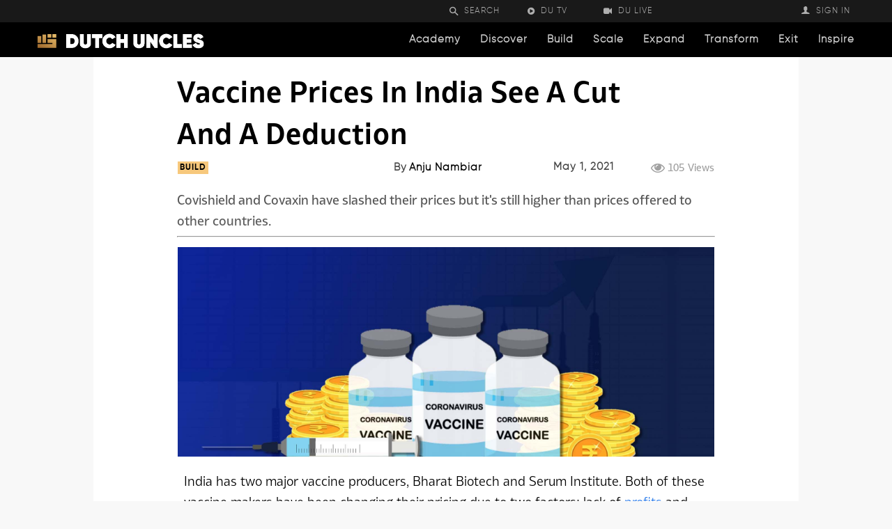

--- FILE ---
content_type: text/html; charset=UTF-8
request_url: https://dutchuncles.in/featured/vaccine-prices-in-india-see-a-cut-and-a-deduction/
body_size: 57289
content:
<!doctype html >
<!--[if IE 8]>    <html class="ie8" lang="en"> <![endif]-->
<!--[if IE 9]>    <html class="ie9" lang="en"> <![endif]-->
<!--[if gt IE 8]><!--> <html lang="en-US"> <!--<![endif]-->
<head>
<title>Vaccine: Major manufacturers slashed prices for the second covid wave</title>
<meta charset="UTF-8" />
<meta name="viewport" content="width=device-width, initial-scale=1.0">
<link rel="pingback" href="https://dutchuncles.in/xmlrpc.php" />
<script>var nonce = 'a5ddf3bea6';</script><script>var ajaxurl = 'https://dutchuncles.in/wp-admin/admin-ajax.php';</script><script>var ifso_page_url = 'https://dutchuncles.in/featured/vaccine-prices-in-india-see-a-cut-and-a-deduction/';</script><script> var isAnalyticsOn = true;</script><script> var isPageVisitedOn = false;</script><script> var referrer_for_pageload = '';</script><link rel="icon" type="image/png" href="https://dutchuncles.in/wp-content/uploads/2020/12/favicon.png">
<!-- This site is optimized with the Yoast SEO Premium plugin v15.9.1 - https://yoast.com/wordpress/plugins/seo/ -->
<meta name="description" content="Why were the prices of Covishield and Covaxin cut? Why are the pricing policies of vaccine manufacturers unstable and unjustified?" />
<meta name="robots" content="index, follow, max-snippet:-1, max-image-preview:large, max-video-preview:-1" />
<link rel="canonical" href="https://dutchuncles.in/featured/vaccine-prices-in-india-see-a-cut-and-a-deduction/" />
<meta property="og:locale" content="en_US" />
<meta property="og:type" content="article" />
<meta property="og:title" content="Vaccine: Major manufacturers slashed prices for the second covid wave" />
<meta property="og:description" content="Why were the prices of Covishield and Covaxin cut? Why are the pricing policies of vaccine manufacturers unstable and unjustified?" />
<meta property="og:url" content="https://dutchuncles.in/featured/vaccine-prices-in-india-see-a-cut-and-a-deduction/" />
<meta property="og:site_name" content="Dutch Uncles" />
<meta property="article:publisher" content="https://www.facebook.com/askdutchuncles/" />
<meta property="article:published_time" content="2021-05-01T11:35:04+00:00" />
<meta property="article:modified_time" content="2021-08-04T06:58:04+00:00" />
<meta property="og:image" content="https://dutchuncles.in/wp-content/uploads/2021/05/Vaccine-prices-in-India-sees-a-cut-and-a-reduction.jpg" />
<meta property="og:image:width" content="1920" />
<meta property="og:image:height" content="750" />
<meta name="twitter:card" content="summary_large_image" />
<meta name="twitter:creator" content="@askdutchuncles" />
<meta name="twitter:site" content="@askdutchuncles" />
<meta name="twitter:label1" content="Written by">
<meta name="twitter:data1" content="Anju Nambiar">
<meta name="twitter:label2" content="Est. reading time">
<meta name="twitter:data2" content="2 minutes">
<script type="application/ld+json" class="yoast-schema-graph">{"@context":"https://schema.org","@graph":[{"@type":"Organization","@id":"https://dutchuncles.in/#organization","name":"Dutch Uncles","url":"https://dutchuncles.in/","sameAs":["https://www.facebook.com/askdutchuncles/","https://www.instagram.com/askdutchuncles/","https://www.linkedin.com/company/askdutchuncles","https://www.youtube.com/c/askdutchuncles/","https://twitter.com/askdutchuncles"],"logo":{"@type":"ImageObject","@id":"https://dutchuncles.in/#logo","inLanguage":"en-US","url":"https://dutchuncles.in/wp-content/uploads/2020/12/Logo-2.png","width":1080,"height":1080,"caption":"Dutch Uncles"},"image":{"@id":"https://dutchuncles.in/#logo"}},{"@type":"WebSite","@id":"https://dutchuncles.in/#website","url":"https://dutchuncles.in/","name":"Dutch Uncles","description":"Market Intelligence &amp; Mentoring Resources for Startups and Small businesses | Dutch Uncles","publisher":{"@id":"https://dutchuncles.in/#organization"},"potentialAction":[{"@type":"SearchAction","target":"https://dutchuncles.in/?s={search_term_string}","query-input":"required name=search_term_string"}],"inLanguage":"en-US"},{"@type":"ImageObject","@id":"https://dutchuncles.in/featured/vaccine-prices-in-india-see-a-cut-and-a-deduction/#primaryimage","inLanguage":"en-US","url":"https://dutchuncles.in/wp-content/uploads/2021/05/Vaccine-prices-in-India-sees-a-cut-and-a-reduction.jpg","width":1920,"height":750,"caption":"vaccine"},{"@type":"WebPage","@id":"https://dutchuncles.in/featured/vaccine-prices-in-india-see-a-cut-and-a-deduction/#webpage","url":"https://dutchuncles.in/featured/vaccine-prices-in-india-see-a-cut-and-a-deduction/","name":"Vaccine: Major manufacturers slashed prices for the second covid wave","isPartOf":{"@id":"https://dutchuncles.in/#website"},"primaryImageOfPage":{"@id":"https://dutchuncles.in/featured/vaccine-prices-in-india-see-a-cut-and-a-deduction/#primaryimage"},"datePublished":"2021-05-01T11:35:04+00:00","dateModified":"2021-08-04T06:58:04+00:00","description":"Why were the prices of Covishield and Covaxin cut? Why are the pricing policies of vaccine manufacturers unstable and unjustified?","breadcrumb":{"@id":"https://dutchuncles.in/featured/vaccine-prices-in-india-see-a-cut-and-a-deduction/#breadcrumb"},"inLanguage":"en-US","potentialAction":[{"@type":"ReadAction","target":["https://dutchuncles.in/featured/vaccine-prices-in-india-see-a-cut-and-a-deduction/"]}]},{"@type":"BreadcrumbList","@id":"https://dutchuncles.in/featured/vaccine-prices-in-india-see-a-cut-and-a-deduction/#breadcrumb","itemListElement":[{"@type":"ListItem","position":1,"item":{"@type":"WebPage","@id":"https://dutchuncles.in/","url":"https://dutchuncles.in/","name":"Home"}},{"@type":"ListItem","position":2,"item":{"@type":"WebPage","@id":"https://dutchuncles.in/featured/vaccine-prices-in-india-see-a-cut-and-a-deduction/","url":"https://dutchuncles.in/featured/vaccine-prices-in-india-see-a-cut-and-a-deduction/","name":"Vaccine Prices in India See a Cut and a Deduction"}}]},{"@type":["Article","NewsArticle"],"@id":"https://dutchuncles.in/featured/vaccine-prices-in-india-see-a-cut-and-a-deduction/#article","isPartOf":{"@id":"https://dutchuncles.in/featured/vaccine-prices-in-india-see-a-cut-and-a-deduction/#webpage"},"author":{"@id":"https://dutchuncles.in/#/schema/person/1ddfec3efc061cb5d7d2490ddc8ecd66"},"headline":"Vaccine Prices in India See a Cut and a Deduction","datePublished":"2021-05-01T11:35:04+00:00","dateModified":"2021-08-04T06:58:04+00:00","mainEntityOfPage":{"@id":"https://dutchuncles.in/featured/vaccine-prices-in-india-see-a-cut-and-a-deduction/#webpage"},"commentCount":0,"publisher":{"@id":"https://dutchuncles.in/#organization"},"image":{"@id":"https://dutchuncles.in/featured/vaccine-prices-in-india-see-a-cut-and-a-deduction/#primaryimage"},"keywords":"COVID-19,COVID-19 Vaccine,Pharma Start-ups,Pricing Strategy","articleSection":"BUILD,Featured,Validation","inLanguage":"en-US","potentialAction":[{"@type":"CommentAction","name":"Comment","target":["https://dutchuncles.in/featured/vaccine-prices-in-india-see-a-cut-and-a-deduction/#respond"]}],"copyrightYear":"2021","copyrightHolder":{"@id":"https://dutchuncles.in/#organization"}},{"@type":"Person","@id":"https://dutchuncles.in/#/schema/person/1ddfec3efc061cb5d7d2490ddc8ecd66","name":"Anju Nambiar","image":{"@type":"ImageObject","@id":"https://dutchuncles.in/#personlogo","inLanguage":"en-US","url":"https://dutchuncles.in/wp-content/uploads/2021/03/bnw-me-100x100.jpg","caption":"Anju Nambiar"},"description":"Anju has 5 years of experience covering business. She writes on startups, business life cycle and startup ecosystem. Her stints include Amazon and Adjetter Media Network."}]}</script>
<!-- / Yoast SEO Premium plugin. -->
<link rel='dns-prefetch' href='//ajax.googleapis.com' />
<link rel='dns-prefetch' href='//www.googletagmanager.com' />
<link rel='dns-prefetch' href='//cdnjs.cloudflare.com' />
<link rel="alternate" type="application/rss+xml" title="Dutch Uncles &raquo; Feed" href="https://dutchuncles.in/feed/" />
<link rel="alternate" type="application/rss+xml" title="Dutch Uncles &raquo; Comments Feed" href="https://dutchuncles.in/comments/feed/" />
<link rel="alternate" type="application/rss+xml" title="Dutch Uncles &raquo; Vaccine Prices in India See a Cut and a Deduction Comments Feed" href="https://dutchuncles.in/featured/vaccine-prices-in-india-see-a-cut-and-a-deduction/feed/" />
<!-- <link rel='stylesheet' id='structured-content-frontend-css'  href='https://dutchuncles.in/wp-content/plugins/structured-content/dist/blocks.style.build.css' type='text/css' media='all' /> -->
<!-- <link rel='stylesheet' id='truepush-admin-menu-styles-css'  href='https://dutchuncles.in/wp-content/plugins/truepush-free-web-push-notifications/views/css/truepush-menu-styles.css' type='text/css' media='all' /> -->
<!-- <link rel='stylesheet' id='wp-block-library-css'  href='https://dutchuncles.in/wp-includes/css/dist/block-library/style.min.css' type='text/css' media='all' /> -->
<!-- <link rel='stylesheet' id='wc-block-vendors-style-css'  href='https://dutchuncles.in/wp-content/plugins/woocommerce/packages/woocommerce-blocks/build/vendors-style.css' type='text/css' media='all' /> -->
<!-- <link rel='stylesheet' id='wc-block-style-css'  href='https://dutchuncles.in/wp-content/plugins/woocommerce/packages/woocommerce-blocks/build/style.css' type='text/css' media='all' /> -->
<!-- <link rel='stylesheet' id='amazonpolly-css'  href='https://dutchuncles.in/wp-content/plugins/amazon-polly/public/css/amazonpolly-public.css' type='text/css' media='all' /> -->
<!-- <link rel='stylesheet' id='woocommerce-layout-css'  href='https://dutchuncles.in/wp-content/plugins/woocommerce/assets/css/woocommerce-layout.css' type='text/css' media='all' /> -->
<link rel="stylesheet" type="text/css" href="//dutchuncles.in/wp-content/cache/wpfc-minified/6zwyuwxu/2luho.css" media="all"/>
<!-- <link rel='stylesheet' id='woocommerce-smallscreen-css'  href='https://dutchuncles.in/wp-content/plugins/woocommerce/assets/css/woocommerce-smallscreen.css' type='text/css' media='only screen and (max-width: 768px)' /> -->
<link rel="stylesheet" type="text/css" href="//dutchuncles.in/wp-content/cache/wpfc-minified/e1vwfzdq/2luho.css" media="only screen and (max-width: 768px)"/>
<!-- <link rel='stylesheet' id='woocommerce-general-css'  href='https://dutchuncles.in/wp-content/plugins/woocommerce/assets/css/woocommerce.css' type='text/css' media='all' /> -->
<link rel="stylesheet" type="text/css" href="//dutchuncles.in/wp-content/cache/wpfc-minified/k00dpgvn/2luho.css" media="all"/>
<style id='woocommerce-inline-inline-css' type='text/css'>
.woocommerce form .form-row .required { visibility: visible; }
</style>
<!-- <link rel='stylesheet' id='dashicons-css'  href='https://dutchuncles.in/wp-includes/css/dashicons.min.css' type='text/css' media='all' /> -->
<link rel="stylesheet" type="text/css" href="//dutchuncles.in/wp-content/cache/wpfc-minified/9lsf3trg/2luho.css" media="all"/>
<style id='dashicons-inline-css' type='text/css'>
[data-font="Dashicons"]:before {font-family: 'Dashicons' !important;content: attr(data-icon) !important;speak: none !important;font-weight: normal !important;font-variant: normal !important;text-transform: none !important;line-height: 1 !important;font-style: normal !important;-webkit-font-smoothing: antialiased !important;-moz-osx-font-smoothing: grayscale !important;}
</style>
<!-- <link rel='stylesheet' id='td-plugin-newsletter-css'  href='https://dutchuncles.in/wp-content/plugins/td-newsletter/style.css' type='text/css' media='all' /> -->
<!-- <link rel='stylesheet' id='td-plugin-multi-purpose-css'  href='https://dutchuncles.in/wp-content/plugins/td-composer/td-multi-purpose/style.css' type='text/css' media='all' /> -->
<link rel="stylesheet" type="text/css" href="//dutchuncles.in/wp-content/cache/wpfc-minified/6w7fwnme/2luho.css" media="all"/>
<link rel='stylesheet' id='select2css-css'  href='//cdnjs.cloudflare.com/ajax/libs/select2/3.4.8/select2.css' type='text/css' media='all' />
<!-- <link rel='stylesheet' id='elementor-icons-css'  href='https://dutchuncles.in/wp-content/plugins/elementor/assets/lib/eicons/css/elementor-icons.min.css' type='text/css' media='all' /> -->
<!-- <link rel='stylesheet' id='elementor-animations-css'  href='https://dutchuncles.in/wp-content/plugins/elementor/assets/lib/animations/animations.min.css' type='text/css' media='all' /> -->
<!-- <link rel='stylesheet' id='elementor-frontend-legacy-css'  href='https://dutchuncles.in/wp-content/plugins/elementor/assets/css/frontend-legacy.min.css' type='text/css' media='all' /> -->
<!-- <link rel='stylesheet' id='elementor-frontend-css'  href='https://dutchuncles.in/wp-content/plugins/elementor/assets/css/frontend.min.css' type='text/css' media='all' /> -->
<link rel="stylesheet" type="text/css" href="//dutchuncles.in/wp-content/cache/wpfc-minified/20db5hc8/2luho.css" media="all"/>
<link rel='stylesheet' id='elementor-post-40000-css'  href='https://dutchuncles.in/wp-content/uploads/elementor/css/post-40000.css' type='text/css' media='all' />
<!-- <link rel='stylesheet' id='elementor-pro-css'  href='https://dutchuncles.in/wp-content/plugins/elementor-pro/assets/css/frontend.min.css' type='text/css' media='all' /> -->
<!-- <link rel='stylesheet' id='uael-frontend-css'  href='https://dutchuncles.in/wp-content/plugins/ultimate-elementor/assets/min-css/uael-frontend.min.css' type='text/css' media='all' /> -->
<!-- <link rel='stylesheet' id='wpforms-full-css'  href='https://dutchuncles.in/wp-content/plugins/wpforms-lite/assets/css/wpforms-full.min.css' type='text/css' media='all' /> -->
<!-- <link rel='stylesheet' id='elementor-global-css'  href='https://dutchuncles.in/wp-content/uploads/elementor/css/global.css' type='text/css' media='all' /> -->
<link rel="stylesheet" type="text/css" href="//dutchuncles.in/wp-content/cache/wpfc-minified/e4sua3v9/2luho.css" media="all"/>
<link rel='stylesheet' id='elementor-post-26156-css'  href='https://dutchuncles.in/wp-content/uploads/elementor/css/post-26156.css' type='text/css' media='all' />
<!-- <link rel='stylesheet' id='font_awesome-css'  href='https://dutchuncles.in/wp-content/plugins/td-composer/assets/fonts/font-awesome/font-awesome.css' type='text/css' media='all' /> -->
<!-- <link rel='stylesheet' id='td-multipurpose-css'  href='https://dutchuncles.in/wp-content/plugins/td-composer/assets/fonts/td-multipurpose/td-multipurpose.css' type='text/css' media='all' /> -->
<!-- <link rel='stylesheet' id='td-theme-css'  href='https://dutchuncles.in/wp-content/themes/Newspaper/style.css' type='text/css' media='all' /> -->
<link rel="stylesheet" type="text/css" href="//dutchuncles.in/wp-content/cache/wpfc-minified/evw8926/2luho.css" media="all"/>
<style id='td-theme-inline-css' type='text/css'>
@media (max-width: 767px) {
.td-header-desktop-wrap {
display: none;
}
}
@media (min-width: 767px) {
.td-header-mobile-wrap {
display: none;
}
}
</style>
<!-- <link rel='stylesheet' id='td-theme-woo-css'  href='https://dutchuncles.in/wp-content/themes/Newspaper/style-woocommerce.css' type='text/css' media='all' /> -->
<!-- <link rel='stylesheet' id='sib-front-css-css'  href='https://dutchuncles.in/wp-content/plugins/mailin/css/mailin-front.css' type='text/css' media='all' /> -->
<!-- <link rel='stylesheet' id='td-legacy-framework-front-style-css'  href='https://dutchuncles.in/wp-content/plugins/td-composer/legacy/Newspaper/assets/css/td_legacy_main.css' type='text/css' media='all' /> -->
<!-- <link rel='stylesheet' id='td-legacy-framework-woo-style-css'  href='https://dutchuncles.in/wp-content/plugins/td-composer/legacy/Newspaper/assets/css/td_legacy_woocommerce.css' type='text/css' media='all' /> -->
<!-- <link rel='stylesheet' id='td-standard-pack-framework-front-style-css'  href='https://dutchuncles.in/wp-content/plugins/td-standard-pack/Newspaper/assets/css/td_standard_pack_main.css' type='text/css' media='all' /> -->
<link rel="stylesheet" type="text/css" href="//dutchuncles.in/wp-content/cache/wpfc-minified/1dzgmd6o/2luho.css" media="all"/>
<!-- <link rel='stylesheet' id='tdb_front_style-css'  href='https://dutchuncles.in/wp-content/plugins/td-cloud-library/assets/css/tdb_less_front.css' type='text/css' media='all, print' /> -->
<link rel="stylesheet" type="text/css" href="//dutchuncles.in/wp-content/cache/wpfc-minified/8z07ztrt/2luho.css" media="all, print"/>
<link crossorigin="anonymous" rel='stylesheet' id='google-fonts-1-css'  href='https://fonts.googleapis.com/css?family=Roboto%3A100%2C100italic%2C200%2C200italic%2C300%2C300italic%2C400%2C400italic%2C500%2C500italic%2C600%2C600italic%2C700%2C700italic%2C800%2C800italic%2C900%2C900italic%7CRoboto+Slab%3A100%2C100italic%2C200%2C200italic%2C300%2C300italic%2C400%2C400italic%2C500%2C500italic%2C600%2C600italic%2C700%2C700italic%2C800%2C800italic%2C900%2C900italic' type='text/css' media='all' />
<script src='//dutchuncles.in/wp-content/cache/wpfc-minified/7zlunwyd/2luho.js' type="text/javascript"></script>
<!-- <script type='text/javascript' src='https://dutchuncles.in/wp-includes/js/jquery/jquery.min.js' id='jquery-core-js'></script> -->
<!-- <script type='text/javascript' src='https://dutchuncles.in/wp-includes/js/jquery/jquery-migrate.min.js' id='jquery-migrate-js'></script> -->
<!-- <script type='text/javascript' src='https://dutchuncles.in/wp-content/plugins/amazon-polly/public/js/amazonpolly-public.js' id='amazonpolly-js'></script> -->
<!-- <script type='text/javascript' src='https://dutchuncles.in/wp-content/plugins/if-so/public/js/if-so-public.js' id='if-so-js'></script> -->
<!-- Google Analytics snippet added by Site Kit -->
<script type='text/javascript' src='https://www.googletagmanager.com/gtag/js?id=GT-WK5NNM5' id='google_gtagjs-js' async></script>
<script type='text/javascript' id='google_gtagjs-js-after'>
window.dataLayer = window.dataLayer || [];function gtag(){dataLayer.push(arguments);}
gtag("js", new Date());
gtag("set", "developer_id.dZTNiMT", true);
gtag("config", "GT-WK5NNM5");
</script>
<!-- End Google Analytics snippet added by Site Kit -->
<script type='text/javascript' id='sib-front-js-js-extra'>
/* <![CDATA[ */
var sibErrMsg = {"invalidMail":"Please fill out valid email address","requiredField":"Please fill out required fields","invalidDateFormat":"Please fill out valid date format","invalidSMSFormat":"Please fill out valid phone number"};
var ajax_sib_front_object = {"ajax_url":"https:\/\/dutchuncles.in\/wp-admin\/admin-ajax.php","ajax_nonce":"10ca9f0547","flag_url":"https:\/\/dutchuncles.in\/wp-content\/plugins\/mailin\/img\/flags\/"};
/* ]]> */
</script>
<script src='//dutchuncles.in/wp-content/cache/wpfc-minified/f29zq48m/2luho.js' type="text/javascript"></script>
<!-- <script type='text/javascript' src='https://dutchuncles.in/wp-content/plugins/mailin/js/mailin-front.js' id='sib-front-js-js'></script> -->
<link rel="https://api.w.org/" href="https://dutchuncles.in/wp-json/" /><link rel="alternate" type="application/json" href="https://dutchuncles.in/wp-json/wp/v2/posts/26156" /><link rel="EditURI" type="application/rsd+xml" title="RSD" href="https://dutchuncles.in/xmlrpc.php?rsd" />
<link rel="wlwmanifest" type="application/wlwmanifest+xml" href="https://dutchuncles.in/wp-includes/wlwmanifest.xml" /> 
<link rel='shortlink' href='https://dutchuncles.in/?p=26156' />
<link rel="alternate" type="application/json+oembed" href="https://dutchuncles.in/wp-json/oembed/1.0/embed?url=https%3A%2F%2Fdutchuncles.in%2Ffeatured%2Fvaccine-prices-in-india-see-a-cut-and-a-deduction%2F" />
<link rel="alternate" type="text/xml+oembed" href="https://dutchuncles.in/wp-json/oembed/1.0/embed?url=https%3A%2F%2Fdutchuncles.in%2Ffeatured%2Fvaccine-prices-in-india-see-a-cut-and-a-deduction%2F&#038;format=xml" />
<meta name="generator" content="Site Kit by Google 1.103.0" /><!-- breadcrumb Schema optimized by Schema Pro --><script type="application/ld+json">{"@context":"https:\/\/schema.org","@type":"BreadcrumbList","itemListElement":[{"@type":"ListItem","position":1,"item":{"@id":"https:\/\/dutchuncles.in\/","name":"Home"}},{"@type":"ListItem","position":2,"item":{"@id":"https:\/\/dutchuncles.in\/featured\/vaccine-prices-in-india-see-a-cut-and-a-deduction\/","name":"Vaccine Prices in India See a Cut and a Deduction"}}]}</script><!-- / breadcrumb Schema optimized by Schema Pro --><!--[if lt IE 9]><script src="https://cdnjs.cloudflare.com/ajax/libs/html5shiv/3.7.3/html5shiv.js"></script><![endif]-->
<script>
window.tdb_globals = {"wpRestNonce":"a4da7cb8d6","wpRestUrl":"https:\/\/dutchuncles.in\/wp-json\/","permalinkStructure":"\/%category%\/%postname%\/","isAjax":false,"isAdminBarShowing":false,"autoloadScrollPercent":50,"postAutoloadStatus":"off","origPostEditUrl":null};
</script>
<script>
window.tdwGlobal = {"adminUrl":"https:\/\/dutchuncles.in\/wp-admin\/","wpRestNonce":"a4da7cb8d6","wpRestUrl":"https:\/\/dutchuncles.in\/wp-json\/","permalinkStructure":"\/%category%\/%postname%\/"};
</script>
<!-- Facebook Pixel Code -->
<script>
!function(f,b,e,v,n,t,s)
{if(f.fbq)return;n=f.fbq=function(){n.callMethod?
n.callMethod.apply(n,arguments):n.queue.push(arguments)};
if(!f._fbq)f._fbq=n;n.push=n;n.loaded=!0;n.version='2.0';
n.queue=[];t=b.createElement(e);t.async=!0;
t.src=v;s=b.getElementsByTagName(e)[0];
s.parentNode.insertBefore(t,s)}(window, document,'script',
'https://connect.facebook.net/en_US/fbevents.js');
fbq('init', '784477939111042');
fbq('track', 'PageView');
</script>
<noscript><img height="1" width="1" style="display:none"
src="https://www.facebook.com/tr?id=784477939111042&ev=PageView&noscript=1"
/></noscript>
<!-- End Facebook Pixel Code -->
<noscript><style>.woocommerce-product-gallery{ opacity: 1 !important; }</style></noscript>
<script type="application/javascript" src="https://sdki.truepush.com/sdk/v2.0.3/app.js" async></script>
<script>
var truepush = window.Truepush || [];
truepush.push( function() {
truepush.Init({
id : "5ff3042c40c3dfc4aca35007",
fromWordpress : true,
local : false,
wordpresspath : "https://dutchuncles.in/wp-content/plugins/truepush-free-web-push-notifications/",
},function(error){
if(error) console.error(error);
})
});
</script>
<link rel="amphtml" href="https://dutchuncles.in/featured/vaccine-prices-in-india-see-a-cut-and-a-deduction/?amp">
<!-- Google Tag Manager snippet added by Site Kit -->
<script>
( function( w, d, s, l, i ) {
w[l] = w[l] || [];
w[l].push( {'gtm.start': new Date().getTime(), event: 'gtm.js'} );
var f = d.getElementsByTagName( s )[0],
j = d.createElement( s ), dl = l != 'dataLayer' ? '&l=' + l : '';
j.async = true;
j.src = 'https://www.googletagmanager.com/gtm.js?id=' + i + dl;
f.parentNode.insertBefore( j, f );
} )( window, document, 'script', 'dataLayer', 'GTM-WZ82SWJ' );
</script>
<!-- End Google Tag Manager snippet added by Site Kit -->
<!-- JS generated by theme -->
<script>
var tdBlocksArray = []; //here we store all the items for the current page
//td_block class - each ajax block uses a object of this class for requests
function tdBlock() {
this.id = '';
this.block_type = 1; //block type id (1-234 etc)
this.atts = '';
this.td_column_number = '';
this.td_current_page = 1; //
this.post_count = 0; //from wp
this.found_posts = 0; //from wp
this.max_num_pages = 0; //from wp
this.td_filter_value = ''; //current live filter value
this.is_ajax_running = false;
this.td_user_action = ''; // load more or infinite loader (used by the animation)
this.header_color = '';
this.ajax_pagination_infinite_stop = ''; //show load more at page x
}
// td_js_generator - mini detector
(function(){
var htmlTag = document.getElementsByTagName("html")[0];
if ( navigator.userAgent.indexOf("MSIE 10.0") > -1 ) {
htmlTag.className += ' ie10';
}
if ( !!navigator.userAgent.match(/Trident.*rv\:11\./) ) {
htmlTag.className += ' ie11';
}
if ( navigator.userAgent.indexOf("Edge") > -1 ) {
htmlTag.className += ' ieEdge';
}
if ( /(iPad|iPhone|iPod)/g.test(navigator.userAgent) ) {
htmlTag.className += ' td-md-is-ios';
}
var user_agent = navigator.userAgent.toLowerCase();
if ( user_agent.indexOf("android") > -1 ) {
htmlTag.className += ' td-md-is-android';
}
if ( -1 !== navigator.userAgent.indexOf('Mac OS X')  ) {
htmlTag.className += ' td-md-is-os-x';
}
if ( /chrom(e|ium)/.test(navigator.userAgent.toLowerCase()) ) {
htmlTag.className += ' td-md-is-chrome';
}
if ( -1 !== navigator.userAgent.indexOf('Firefox') ) {
htmlTag.className += ' td-md-is-firefox';
}
if ( -1 !== navigator.userAgent.indexOf('Safari') && -1 === navigator.userAgent.indexOf('Chrome') ) {
htmlTag.className += ' td-md-is-safari';
}
if( -1 !== navigator.userAgent.indexOf('IEMobile') ){
htmlTag.className += ' td-md-is-iemobile';
}
})();
var tdLocalCache = {};
( function () {
"use strict";
tdLocalCache = {
data: {},
remove: function (resource_id) {
delete tdLocalCache.data[resource_id];
},
exist: function (resource_id) {
return tdLocalCache.data.hasOwnProperty(resource_id) && tdLocalCache.data[resource_id] !== null;
},
get: function (resource_id) {
return tdLocalCache.data[resource_id];
},
set: function (resource_id, cachedData) {
tdLocalCache.remove(resource_id);
tdLocalCache.data[resource_id] = cachedData;
}
};
})();
var td_viewport_interval_list=[{"limitBottom":767,"sidebarWidth":228},{"limitBottom":1018,"sidebarWidth":300},{"limitBottom":1140,"sidebarWidth":324}];
var td_animation_stack_effect="type0";
var tds_animation_stack=true;
var td_animation_stack_specific_selectors=".entry-thumb, img";
var td_animation_stack_general_selectors=".td-animation-stack img, .td-animation-stack .entry-thumb, .post img";
var tds_general_modal_image="yes";
var tds_video_position_h="left";
var tds_video_lazy="enabled";
var tdc_is_installed="yes";
var td_ajax_url="https:\/\/dutchuncles.in\/wp-admin\/admin-ajax.php?td_theme_name=Newspaper&v=10.3.9.1";
var td_get_template_directory_uri="https:\/\/dutchuncles.in\/wp-content\/plugins\/td-composer\/legacy\/common";
var tds_snap_menu="";
var tds_logo_on_sticky="";
var tds_header_style="";
var td_please_wait="Please wait...";
var td_email_user_pass_incorrect="User or password incorrect!";
var td_email_user_incorrect="Email or username incorrect!";
var td_email_incorrect="Email incorrect!";
var tds_more_articles_on_post_enable="";
var tds_more_articles_on_post_time_to_wait="1";
var tds_more_articles_on_post_pages_distance_from_top=3200;
var tds_theme_color_site_wide="#000000";
var tds_smart_sidebar="";
var tdThemeName="Newspaper";
var td_magnific_popup_translation_tPrev="Previous (Left arrow key)";
var td_magnific_popup_translation_tNext="Next (Right arrow key)";
var td_magnific_popup_translation_tCounter="%curr% of %total%";
var td_magnific_popup_translation_ajax_tError="The content from %url% could not be loaded.";
var td_magnific_popup_translation_image_tError="The image #%curr% could not be loaded.";
var tdBlockNonce="cdc246e90f";
var tdDateNamesI18n={"month_names":["January","February","March","April","May","June","July","August","September","October","November","December"],"month_names_short":["Jan","Feb","Mar","Apr","May","Jun","Jul","Aug","Sep","Oct","Nov","Dec"],"day_names":["Sunday","Monday","Tuesday","Wednesday","Thursday","Friday","Saturday"],"day_names_short":["Sun","Mon","Tue","Wed","Thu","Fri","Sat"]};
var td_ad_background_click_link="";
var td_ad_background_click_target="";
</script>
<!-- Header style compiled by theme -->
<style>
@font-face {
font-family: "BwGlennSans-Bold";
src: local("BwGlennSans-Bold"), url("https://dutchuncles.in/wp-content/uploads/2020/12/BwGlennSans-Bold.otf") format("woff");
font-display: swap;
}
@font-face {
font-family: "Gilroy-Light";
src: local("Gilroy-Light"), url("https://dutchuncles.in/wp-content/uploads/2020/11/Gilroy-Light.ttf") format("woff");
font-display: swap;
}
@font-face {
font-family: "BwGlennSans-Medium";
src: local("BwGlennSans-Medium"), url("https://dutchuncles.in/wp-content/uploads/2020/11/BwGlennSans-Medium.otf") format("woff");
font-display: swap;
}
@font-face {
font-family: "Gilroy-Bold";
src: local("Gilroy-Bold"), url("https://dutchuncles.in/wp-content/uploads/2020/11/Gilroy-Bold.ttf") format("woff");
font-display: swap;
}
@font-face {
font-family: "Gilroy-Heavy";
src: local("Gilroy-Heavy"), url("https://dutchuncles.in/wp-content/uploads/2020/11/Gilroy-Heavy.ttf") format("woff");
font-display: swap;
}
.td-header-wrap .black-menu .sf-menu > .current-menu-item > a,
.td-header-wrap .black-menu .sf-menu > .current-menu-ancestor > a,
.td-header-wrap .black-menu .sf-menu > .current-category-ancestor > a,
.td-header-wrap .black-menu .sf-menu > li > a:hover,
.td-header-wrap .black-menu .sf-menu > .sfHover > a,
.sf-menu > .current-menu-item > a:after,
.sf-menu > .current-menu-ancestor > a:after,
.sf-menu > .current-category-ancestor > a:after,
.sf-menu > li:hover > a:after,
.sf-menu > .sfHover > a:after,
.header-search-wrap .td-drop-down-search:after,
.header-search-wrap .td-drop-down-search .btn:hover,
input[type=submit]:hover,
.td-read-more a,
.td-post-category:hover,
.td_top_authors .td-active .td-author-post-count,
.td_top_authors .td-active .td-author-comments-count,
.td_top_authors .td_mod_wrap:hover .td-author-post-count,
.td_top_authors .td_mod_wrap:hover .td-author-comments-count,
.td-404-sub-sub-title a:hover,
.td-search-form-widget .wpb_button:hover,
.td-rating-bar-wrap div,
.dropcap,
.td_wrapper_video_playlist .td_video_controls_playlist_wrapper,
.wpb_default,
.wpb_default:hover,
.td-left-smart-list:hover,
.td-right-smart-list:hover,
#bbpress-forums button:hover,
.bbp_widget_login .button:hover,
.td-footer-wrapper .td-post-category,
.td-footer-wrapper .widget_product_search input[type="submit"]:hover,
.single-product .product .summary .cart .button:hover,
.td-next-prev-wrap a:hover,
.td-load-more-wrap a:hover,
.td-post-small-box a:hover,
.page-nav .current,
.page-nav:first-child > div,
#bbpress-forums .bbp-pagination .current,
#bbpress-forums #bbp-single-user-details #bbp-user-navigation li.current a,
.td-theme-slider:hover .slide-meta-cat a,
a.vc_btn-black:hover,
.td-trending-now-wrapper:hover .td-trending-now-title,
.td-scroll-up,
.td-smart-list-button:hover,
.td-weather-information:before,
.td-weather-week:before,
.td_block_exchange .td-exchange-header:before,
.td-pulldown-syle-2 .td-subcat-dropdown ul:after,
.td_block_template_9 .td-block-title:after,
.td_block_template_15 .td-block-title:before,
div.wpforms-container .wpforms-form div.wpforms-submit-container button[type=submit],
.td-close-video-fixed {
background-color: #000000;
}
.td_block_template_4 .td-related-title .td-cur-simple-item:before {
border-color: #000000 transparent transparent transparent !important;
}
.td_block_template_4 .td-related-title .td-cur-simple-item,
.td_block_template_3 .td-related-title .td-cur-simple-item,
.td_block_template_9 .td-related-title:after {
background-color: #000000;
}
a,
cite a:hover,
.td-page-content blockquote p,
.td-post-content blockquote p,
.mce-content-body blockquote p,
.comment-content blockquote p,
.wpb_text_column blockquote p,
.td_block_text_with_title blockquote p,
.td_module_wrap:hover .entry-title a,
.td-subcat-filter .td-subcat-list a:hover,
.td-subcat-filter .td-subcat-dropdown a:hover,
.td_quote_on_blocks,
.dropcap2,
.dropcap3,
.td_top_authors .td-active .td-authors-name a,
.td_top_authors .td_mod_wrap:hover .td-authors-name a,
.td-post-next-prev-content a:hover,
.author-box-wrap .td-author-social a:hover,
.td-author-name a:hover,
.td-author-url a:hover,
.comment-reply-link:hover,
.logged-in-as a:hover,
#cancel-comment-reply-link:hover,
.td-search-query,
.widget a:hover,
.td_wp_recentcomments a:hover,
.archive .widget_archive .current,
.archive .widget_archive .current a,
.widget_calendar tfoot a:hover,
#bbpress-forums li.bbp-header .bbp-reply-content span a:hover,
#bbpress-forums .bbp-forum-freshness a:hover,
#bbpress-forums .bbp-topic-freshness a:hover,
#bbpress-forums .bbp-forums-list li a:hover,
#bbpress-forums .bbp-forum-title:hover,
#bbpress-forums .bbp-topic-permalink:hover,
#bbpress-forums .bbp-topic-started-by a:hover,
#bbpress-forums .bbp-topic-started-in a:hover,
#bbpress-forums .bbp-body .super-sticky li.bbp-topic-title .bbp-topic-permalink,
#bbpress-forums .bbp-body .sticky li.bbp-topic-title .bbp-topic-permalink,
.widget_display_replies .bbp-author-name,
.widget_display_topics .bbp-author-name,
.td-subfooter-menu li a:hover,
a.vc_btn-black:hover,
.td-smart-list-dropdown-wrap .td-smart-list-button:hover,
.td-instagram-user a,
.td-block-title-wrap .td-wrapper-pulldown-filter .td-pulldown-filter-display-option:hover,
.td-block-title-wrap .td-wrapper-pulldown-filter .td-pulldown-filter-display-option:hover i,
.td-block-title-wrap .td-wrapper-pulldown-filter .td-pulldown-filter-link:hover,
.td-block-title-wrap .td-wrapper-pulldown-filter .td-pulldown-filter-item .td-cur-simple-item,
.td_block_template_2 .td-related-title .td-cur-simple-item,
.td_block_template_5 .td-related-title .td-cur-simple-item,
.td_block_template_6 .td-related-title .td-cur-simple-item,
.td_block_template_7 .td-related-title .td-cur-simple-item,
.td_block_template_8 .td-related-title .td-cur-simple-item,
.td_block_template_9 .td-related-title .td-cur-simple-item,
.td_block_template_10 .td-related-title .td-cur-simple-item,
.td_block_template_11 .td-related-title .td-cur-simple-item,
.td_block_template_12 .td-related-title .td-cur-simple-item,
.td_block_template_13 .td-related-title .td-cur-simple-item,
.td_block_template_14 .td-related-title .td-cur-simple-item,
.td_block_template_15 .td-related-title .td-cur-simple-item,
.td_block_template_16 .td-related-title .td-cur-simple-item,
.td_block_template_17 .td-related-title .td-cur-simple-item,
.td-theme-wrap .sf-menu ul .td-menu-item > a:hover,
.td-theme-wrap .sf-menu ul .sfHover > a,
.td-theme-wrap .sf-menu ul .current-menu-ancestor > a,
.td-theme-wrap .sf-menu ul .current-category-ancestor > a,
.td-theme-wrap .sf-menu ul .current-menu-item > a,
.td_outlined_btn,
.td_block_categories_tags .td-ct-item:hover {
color: #000000;
}
a.vc_btn-black.vc_btn_square_outlined:hover,
a.vc_btn-black.vc_btn_outlined:hover {
color: #000000 !important;
}
.td-next-prev-wrap a:hover,
.td-load-more-wrap a:hover,
.td-post-small-box a:hover,
.page-nav .current,
.page-nav:first-child > div,
#bbpress-forums .bbp-pagination .current,
.post .td_quote_box,
.page .td_quote_box,
a.vc_btn-black:hover,
.td_block_template_5 .td-block-title > *,
.td_outlined_btn {
border-color: #000000;
}
.td_wrapper_video_playlist .td_video_currently_playing:after {
border-color: #000000 !important;
}
.header-search-wrap .td-drop-down-search:before {
border-color: transparent transparent #000000 transparent;
}
.block-title > span,
.block-title > a,
.block-title > label,
.widgettitle,
.widgettitle:after,
.td-trending-now-title,
.td-trending-now-wrapper:hover .td-trending-now-title,
.wpb_tabs li.ui-tabs-active a,
.wpb_tabs li:hover a,
.vc_tta-container .vc_tta-color-grey.vc_tta-tabs-position-top.vc_tta-style-classic .vc_tta-tabs-container .vc_tta-tab.vc_active > a,
.vc_tta-container .vc_tta-color-grey.vc_tta-tabs-position-top.vc_tta-style-classic .vc_tta-tabs-container .vc_tta-tab:hover > a,
.td_block_template_1 .td-related-title .td-cur-simple-item,
.td-subcat-filter .td-subcat-dropdown:hover .td-subcat-more, 
.td_3D_btn,
.td_shadow_btn,
.td_default_btn,
.td_round_btn, 
.td_outlined_btn:hover {
background-color: #000000;
}
.block-title,
.td_block_template_1 .td-related-title,
.wpb_tabs .wpb_tabs_nav,
.vc_tta-container .vc_tta-color-grey.vc_tta-tabs-position-top.vc_tta-style-classic .vc_tta-tabs-container {
border-color: #000000;
}
.td_block_wrap .td-subcat-item a.td-cur-simple-item {
color: #000000;
}
.td-grid-style-4 .entry-title
{
background-color: rgba(0, 0, 0, 0.7);
}
.td-theme-wrap .block-title > span,
.td-theme-wrap .block-title > span > a,
.td-theme-wrap .widget_rss .block-title .rsswidget,
.td-theme-wrap .block-title > a,
.widgettitle,
.widgettitle > a,
.td-trending-now-title,
.wpb_tabs li.ui-tabs-active a,
.wpb_tabs li:hover a,
.vc_tta-container .vc_tta-color-grey.vc_tta-tabs-position-top.vc_tta-style-classic .vc_tta-tabs-container .vc_tta-tab.vc_active > a,
.vc_tta-container .vc_tta-color-grey.vc_tta-tabs-position-top.vc_tta-style-classic .vc_tta-tabs-container .vc_tta-tab:hover > a,
.td-related-title .td-cur-simple-item,
.td-theme-wrap .td_block_template_2 .td-block-title > *,
.td-theme-wrap .td_block_template_3 .td-block-title > *,
.td-theme-wrap .td_block_template_4 .td-block-title > *,
.td-theme-wrap .td_block_template_5 .td-block-title > *,
.td-theme-wrap .td_block_template_6 .td-block-title > *,
.td-theme-wrap .td_block_template_6 .td-block-title:before,
.td-theme-wrap .td_block_template_7 .td-block-title > *,
.td-theme-wrap .td_block_template_8 .td-block-title > *,
.td-theme-wrap .td_block_template_9 .td-block-title > *,
.td-theme-wrap .td_block_template_10 .td-block-title > *,
.td-theme-wrap .td_block_template_11 .td-block-title > *,
.td-theme-wrap .td_block_template_12 .td-block-title > *,
.td-theme-wrap .td_block_template_13 .td-block-title > span,
.td-theme-wrap .td_block_template_13 .td-block-title > a,
.td-theme-wrap .td_block_template_14 .td-block-title > *,
.td-theme-wrap .td_block_template_14 .td-block-title-wrap .td-wrapper-pulldown-filter .td-pulldown-filter-display-option,
.td-theme-wrap .td_block_template_14 .td-block-title-wrap .td-wrapper-pulldown-filter .td-pulldown-filter-display-option i,
.td-theme-wrap .td_block_template_14 .td-block-title-wrap .td-wrapper-pulldown-filter .td-pulldown-filter-display-option:hover,
.td-theme-wrap .td_block_template_14 .td-block-title-wrap .td-wrapper-pulldown-filter .td-pulldown-filter-display-option:hover i,
.td-theme-wrap .td_block_template_15 .td-block-title > *,
.td-theme-wrap .td_block_template_15 .td-block-title-wrap .td-wrapper-pulldown-filter,
.td-theme-wrap .td_block_template_15 .td-block-title-wrap .td-wrapper-pulldown-filter i,
.td-theme-wrap .td_block_template_16 .td-block-title > *,
.td-theme-wrap .td_block_template_17 .td-block-title > * {
color: #dddddd;
}
.td-menu-background:before,
.td-search-background:before {
background: rgba(0,0,0,0.92);
background: -moz-linear-gradient(top, rgba(0,0,0,0.92) 0%, rgba(0,0,0,0.92) 100%);
background: -webkit-gradient(left top, left bottom, color-stop(0%, rgba(0,0,0,0.92)), color-stop(100%, rgba(0,0,0,0.92)));
background: -webkit-linear-gradient(top, rgba(0,0,0,0.92) 0%, rgba(0,0,0,0.92) 100%);
background: -o-linear-gradient(top, rgba(0,0,0,0.92) 0%, rgba(0,0,0,0.92) 100%);
background: -ms-linear-gradient(top, rgba(0,0,0,0.92) 0%, rgba(0,0,0,0.92) 100%);
background: linear-gradient(to bottom, rgba(0,0,0,0.92) 0%, rgba(0,0,0,0.92) 100%);
filter: progid:DXImageTransform.Microsoft.gradient( startColorstr='rgba(0,0,0,0.92)', endColorstr='rgba(0,0,0,0.92)', GradientType=0 );
}
.td-mobile-content .current-menu-item > a,
.td-mobile-content .current-menu-ancestor > a,
.td-mobile-content .current-category-ancestor > a,
#td-mobile-nav .td-menu-login-section a:hover,
#td-mobile-nav .td-register-section a:hover,
#td-mobile-nav .td-menu-socials-wrap a:hover i,
.td-search-close a:hover i {
color: #dd9933;
}
.td-page-content p,
.td-page-content .td_block_text_with_title {
color: #777777;
}
.td-menu-background,
.td-search-background {
background-size: contain;
}
ul.sf-menu > .menu-item > a {
font-family:Gilroy-Light;
font-size:14px;
}
.sf-menu ul .menu-item a {
font-family:BwGlennSans-Medium;
}
.td-mobile-content .td-mobile-main-menu > li > a {
font-family:BwGlennSans-Medium;
font-size:17px;
line-height:15px;
}
.td-mobile-content .sub-menu a {
font-family:BwGlennSans-Medium;
font-size:15px;
line-height:13px;
}
.td-header-wrap .td-logo-text-container .td-logo-text {
font-family:BwGlennSans-Medium;
}
.td-header-wrap .td-logo-text-container .td-tagline-text {
font-family:BwGlennSans-Medium;
}
#td-mobile-nav,
#td-mobile-nav .wpb_button,
.td-search-wrap-mob {
font-family:BwGlennSans-Medium;
}
body, p {
font-family:BwGlennSans-Medium;
}
.mfp-content .td-login-button:active,
.mfp-content .td-login-button:hover {
background-color: #000000;
}
.mfp-content .td-login-button:active,
.mfp-content .td-login-button:hover {
color: #ffffff;
}
.white-popup-block:after {
background: rgba(0,0,0,0.92);
background: -moz-linear-gradient(45deg, rgba(0,0,0,0.92) 0%, rgba(0,0,0,0.92) 100%);
background: -webkit-gradient(left bottom, right top, color-stop(0%, rgba(0,0,0,0.92)), color-stop(100%, rgba(0,0,0,0.92)));
background: -webkit-linear-gradient(45deg, rgba(0,0,0,0.92) 0%, rgba(0,0,0,0.92) 100%);
background: linear-gradient(45deg, rgba(0,0,0,0.92) 0%, rgba(0,0,0,0.92) 100%);
}
.white-popup-block:before {
background-size: contain;
}
.white-popup-block,
.white-popup-block .wpb_button {
font-family:BwGlennSans-Medium;
}
@font-face {
font-family: "BwGlennSans-Bold";
src: local("BwGlennSans-Bold"), url("https://dutchuncles.in/wp-content/uploads/2020/12/BwGlennSans-Bold.otf") format("woff");
font-display: swap;
}
@font-face {
font-family: "Gilroy-Light";
src: local("Gilroy-Light"), url("https://dutchuncles.in/wp-content/uploads/2020/11/Gilroy-Light.ttf") format("woff");
font-display: swap;
}
@font-face {
font-family: "BwGlennSans-Medium";
src: local("BwGlennSans-Medium"), url("https://dutchuncles.in/wp-content/uploads/2020/11/BwGlennSans-Medium.otf") format("woff");
font-display: swap;
}
@font-face {
font-family: "Gilroy-Bold";
src: local("Gilroy-Bold"), url("https://dutchuncles.in/wp-content/uploads/2020/11/Gilroy-Bold.ttf") format("woff");
font-display: swap;
}
@font-face {
font-family: "Gilroy-Heavy";
src: local("Gilroy-Heavy"), url("https://dutchuncles.in/wp-content/uploads/2020/11/Gilroy-Heavy.ttf") format("woff");
font-display: swap;
}
.td-header-style-12 .td-header-menu-wrap-full,
.td-header-style-12 .td-affix,
.td-grid-style-1.td-hover-1 .td-big-grid-post:hover .td-post-category,
.td-grid-style-5.td-hover-1 .td-big-grid-post:hover .td-post-category,
.td_category_template_3 .td-current-sub-category,
.td_category_template_8 .td-category-header .td-category a.td-current-sub-category,
.td_category_template_4 .td-category-siblings .td-category a:hover,
.td_block_big_grid_9.td-grid-style-1 .td-post-category,
.td_block_big_grid_9.td-grid-style-5 .td-post-category,
.td-grid-style-6.td-hover-1 .td-module-thumb:after,
.tdm-menu-active-style5 .td-header-menu-wrap .sf-menu > .current-menu-item > a,
.tdm-menu-active-style5 .td-header-menu-wrap .sf-menu > .current-menu-ancestor > a,
.tdm-menu-active-style5 .td-header-menu-wrap .sf-menu > .current-category-ancestor > a,
.tdm-menu-active-style5 .td-header-menu-wrap .sf-menu > li > a:hover,
.tdm-menu-active-style5 .td-header-menu-wrap .sf-menu > .sfHover > a {
background-color: #000000;
}
.td_mega_menu_sub_cats .cur-sub-cat,
.td-mega-span h3 a:hover,
.td_mod_mega_menu:hover .entry-title a,
.header-search-wrap .result-msg a:hover,
.td-header-top-menu .td-drop-down-search .td_module_wrap:hover .entry-title a,
.td-header-top-menu .td-icon-search:hover,
.td-header-wrap .result-msg a:hover,
.top-header-menu li a:hover,
.top-header-menu .current-menu-item > a,
.top-header-menu .current-menu-ancestor > a,
.top-header-menu .current-category-ancestor > a,
.td-social-icon-wrap > a:hover,
.td-header-sp-top-widget .td-social-icon-wrap a:hover,
.td_mod_related_posts:hover h3 > a,
.td-post-template-11 .td-related-title .td-related-left:hover,
.td-post-template-11 .td-related-title .td-related-right:hover,
.td-post-template-11 .td-related-title .td-cur-simple-item,
.td-post-template-11 .td_block_related_posts .td-next-prev-wrap a:hover,
.td-category-header .td-pulldown-category-filter-link:hover,
.td-category-siblings .td-subcat-dropdown a:hover,
.td-category-siblings .td-subcat-dropdown a.td-current-sub-category,
.footer-text-wrap .footer-email-wrap a,
.footer-social-wrap a:hover,
.td_module_17 .td-read-more a:hover,
.td_module_18 .td-read-more a:hover,
.td_module_19 .td-post-author-name a:hover,
.td-pulldown-syle-2 .td-subcat-dropdown:hover .td-subcat-more span,
.td-pulldown-syle-2 .td-subcat-dropdown:hover .td-subcat-more i,
.td-pulldown-syle-3 .td-subcat-dropdown:hover .td-subcat-more span,
.td-pulldown-syle-3 .td-subcat-dropdown:hover .td-subcat-more i,
.tdm-menu-active-style3 .tdm-header.td-header-wrap .sf-menu > .current-category-ancestor > a,
.tdm-menu-active-style3 .tdm-header.td-header-wrap .sf-menu > .current-menu-ancestor > a,
.tdm-menu-active-style3 .tdm-header.td-header-wrap .sf-menu > .current-menu-item > a,
.tdm-menu-active-style3 .tdm-header.td-header-wrap .sf-menu > .sfHover > a,
.tdm-menu-active-style3 .tdm-header.td-header-wrap .sf-menu > li > a:hover {
color: #000000;
}
.td-mega-menu-page .wpb_content_element ul li a:hover,
.td-theme-wrap .td-aj-search-results .td_module_wrap:hover .entry-title a,
.td-theme-wrap .header-search-wrap .result-msg a:hover {
color: #000000 !important;
}
.td_category_template_8 .td-category-header .td-category a.td-current-sub-category,
.td_category_template_4 .td-category-siblings .td-category a:hover,
.tdm-menu-active-style4 .tdm-header .sf-menu > .current-menu-item > a,
.tdm-menu-active-style4 .tdm-header .sf-menu > .current-menu-ancestor > a,
.tdm-menu-active-style4 .tdm-header .sf-menu > .current-category-ancestor > a,
.tdm-menu-active-style4 .tdm-header .sf-menu > li > a:hover,
.tdm-menu-active-style4 .tdm-header .sf-menu > .sfHover > a {
border-color: #000000;
}
.td-header-wrap .td-header-menu-wrap-full,
.td-header-menu-wrap.td-affix,
.td-header-style-3 .td-header-main-menu,
.td-header-style-3 .td-affix .td-header-main-menu,
.td-header-style-4 .td-header-main-menu,
.td-header-style-4 .td-affix .td-header-main-menu,
.td-header-style-8 .td-header-menu-wrap.td-affix,
.td-header-style-8 .td-header-top-menu-full {
background-color: #000000;
}
.td-boxed-layout .td-header-style-3 .td-header-menu-wrap,
.td-boxed-layout .td-header-style-4 .td-header-menu-wrap,
.td-header-style-3 .td_stretch_content .td-header-menu-wrap,
.td-header-style-4 .td_stretch_content .td-header-menu-wrap {
background-color: #000000 !important;
}
@media (min-width: 1019px) {
.td-header-style-1 .td-header-sp-recs,
.td-header-style-1 .td-header-sp-logo {
margin-bottom: 28px;
}
}
@media (min-width: 768px) and (max-width: 1018px) {
.td-header-style-1 .td-header-sp-recs,
.td-header-style-1 .td-header-sp-logo {
margin-bottom: 14px;
}
}
.td-header-style-7 .td-header-top-menu {
border-bottom: none;
}
ul.sf-menu > .td-menu-item > a,
.td-theme-wrap .td-header-menu-social {
font-family:Gilroy-Light;
font-size:14px;
}
.sf-menu ul .td-menu-item a {
font-family:BwGlennSans-Medium;
}
.td-post-content,
.td-post-content p {
color: #777777;
}
.block-title > span,
.block-title > a,
.widgettitle,
.td-trending-now-title,
.wpb_tabs li a,
.vc_tta-container .vc_tta-color-grey.vc_tta-tabs-position-top.vc_tta-style-classic .vc_tta-tabs-container .vc_tta-tab > a,
.td-theme-wrap .td-related-title a,
.woocommerce div.product .woocommerce-tabs ul.tabs li a,
.woocommerce .product .products h2:not(.woocommerce-loop-product__title),
.td-theme-wrap .td-block-title {
font-family:BwGlennSans-Medium;
font-size:22px;
line-height:25px;
font-style:normal;
text-transform:capitalize;
}
.td-theme-wrap .td-subcat-filter,
.td-theme-wrap .td-subcat-filter .td-subcat-dropdown,
.td-theme-wrap .td-block-title-wrap .td-wrapper-pulldown-filter .td-pulldown-filter-display-option,
.td-theme-wrap .td-pulldown-category {
line-height: 25px;
}
.td_block_template_1 .block-title > * {
padding-bottom: 0;
padding-top: 0;
}
.td_module_wrap .td-post-author-name a {
font-family:BwGlennSans-Medium;
}
.td-post-date .entry-date {
font-family:Gilroy-Light;
font-size:12px;
font-style:normal;
text-transform:capitalize;
}
.td-module-comments a,
.td-post-views span,
.td-post-comments a {
font-family:BwGlennSans-Medium;
}
.td-big-grid-meta .td-post-category,
.td_module_wrap .td-post-category,
.td-module-image .td-post-category {
font-family:BwGlennSans-Medium;
font-size:12px;
font-style:normal;
text-transform:uppercase;
}
.top-header-menu > li > a,
.td-weather-top-widget .td-weather-now .td-big-degrees,
.td-weather-top-widget .td-weather-header .td-weather-city,
.td-header-sp-top-menu .td_data_time {
font-family:Gilroy-Light;
}
.top-header-menu .menu-item-has-children li a {
font-family:BwGlennSans-Medium;
}
.td_mod_mega_menu .item-details a {
font-family:BwGlennSans-Medium;
}
.td_mega_menu_sub_cats .block-mega-child-cats a {
font-family:BwGlennSans-Medium;
}
.td-subcat-filter .td-subcat-dropdown a,
.td-subcat-filter .td-subcat-list a,
.td-subcat-filter .td-subcat-dropdown span {
font-family:BwGlennSans-Medium;
}
.td-excerpt,
.td_module_14 .td-excerpt {
font-family:BwGlennSans-Medium;
font-weight:500;
}
.td-theme-slider.iosSlider-col-1 .td-module-title {
font-family:BwGlennSans-Medium;
}
.td-theme-slider.iosSlider-col-2 .td-module-title {
font-family:BwGlennSans-Medium;
}
.td-theme-slider.iosSlider-col-3 .td-module-title {
font-family:BwGlennSans-Medium;
}
.homepage-post .td-post-template-8 .td-post-header .entry-title {
font-family:BwGlennSans-Medium;
}
.td_module_wrap .td-module-title {
font-family:BwGlennSans-Medium;
}
.td_module_1 .td-module-title {
font-family:BwGlennSans-Medium;
}
.td_module_2 .td-module-title {
font-family:BwGlennSans-Medium;
}
.td_module_3 .td-module-title {
font-family:BwGlennSans-Medium;
}
.td_module_4 .td-module-title {
font-family:BwGlennSans-Medium;
}
.td_module_5 .td-module-title {
font-family:BwGlennSans-Medium;
}
.td_module_6 .td-module-title {
font-family:BwGlennSans-Medium;
}
.td_module_7 .td-module-title {
font-family:BwGlennSans-Medium;
}
.td_module_8 .td-module-title {
font-family:BwGlennSans-Medium;
}
.td_module_9 .td-module-title {
font-family:BwGlennSans-Medium;
}
.td_module_10 .td-module-title {
font-family:BwGlennSans-Medium;
}
.td_module_11 .td-module-title {
font-family:BwGlennSans-Medium;
}
.td_module_12 .td-module-title {
font-family:BwGlennSans-Medium;
}
.td_module_13 .td-module-title {
font-family:BwGlennSans-Medium;
}
.td_module_14 .td-module-title {
font-family:BwGlennSans-Medium;
}
.td_module_15 .entry-title {
font-family:BwGlennSans-Medium;
}
.td_module_16 .td-module-title {
font-family:BwGlennSans-Medium;
}
.td_module_17 .td-module-title {
font-family:BwGlennSans-Medium;
}
.td_module_18 .td-module-title {
font-family:BwGlennSans-Medium;
}
.td_module_19 .td-module-title {
font-family:BwGlennSans-Medium;
}
.td_block_trending_now .entry-title,
.td-theme-slider .td-module-title,
.td-big-grid-post .entry-title {
font-family:BwGlennSans-Medium;
}
.td_block_trending_now .entry-title {
font-family:BwGlennSans-Medium;
}
.td_module_mx1 .td-module-title {
font-family:BwGlennSans-Medium;
}
.td_module_mx2 .td-module-title {
font-family:BwGlennSans-Medium;
}
.td_module_mx3 .td-module-title {
font-family:BwGlennSans-Medium;
}
.td_module_mx4 .td-module-title {
font-family:BwGlennSans-Medium;
}
.td_module_mx5 .td-module-title {
font-family:BwGlennSans-Medium;
}
.td_module_mx6 .td-module-title {
font-family:BwGlennSans-Medium;
}
.td_module_mx7 .td-module-title {
font-family:BwGlennSans-Medium;
}
.td_module_mx8 .td-module-title {
font-family:BwGlennSans-Medium;
}
.td_module_mx9 .td-module-title {
font-family:BwGlennSans-Medium;
}
.td_module_mx10 .td-module-title {
font-family:BwGlennSans-Medium;
}
.td_module_mx11 .td-module-title {
font-family:BwGlennSans-Medium;
}
.td_module_mx12 .td-module-title {
font-family:BwGlennSans-Medium;
}
.td_module_mx13 .td-module-title {
font-family:BwGlennSans-Medium;
}
.td_module_mx14 .td-module-title {
font-family:BwGlennSans-Medium;
}
.td_module_mx15 .td-module-title {
font-family:BwGlennSans-Medium;
}
.td_module_mx16 .td-module-title {
font-family:BwGlennSans-Medium;
}
.td_module_mx17 .td-module-title {
font-family:BwGlennSans-Medium;
}
.td_module_mx18 .td-module-title {
font-family:BwGlennSans-Medium;
}
.td_module_mx19 .td-module-title {
font-family:BwGlennSans-Medium;
}
.td_module_mx20 .td-module-title {
font-family:BwGlennSans-Medium;
}
.td_module_mx21 .td-module-title {
font-family:BwGlennSans-Medium;
}
.td_module_mx22 .td-module-title {
font-family:BwGlennSans-Medium;
}
.td_module_mx23 .td-module-title {
font-family:BwGlennSans-Medium;
}
.td_module_mx24 .td-module-title {
font-family:BwGlennSans-Medium;
}
.td_module_mx25 .td-module-title {
font-family:BwGlennSans-Medium;
}
.td_module_mx26 .td-module-title {
font-family:BwGlennSans-Medium;
}
.td-big-grid-post.td-big-thumb .td-big-grid-meta,
.td-big-thumb .td-big-grid-meta .entry-title {
font-family:BwGlennSans-Medium;
}
.td-big-grid-post.td-medium-thumb .td-big-grid-meta,
.td-medium-thumb .td-big-grid-meta .entry-title {
font-family:BwGlennSans-Medium;
}
.td-big-grid-post.td-small-thumb .td-big-grid-meta,
.td-small-thumb .td-big-grid-meta .entry-title {
font-family:BwGlennSans-Medium;
}
.td-big-grid-post.td-tiny-thumb .td-big-grid-meta,
.td-tiny-thumb .td-big-grid-meta .entry-title {
font-family:BwGlennSans-Medium;
}
.post .td-post-header .entry-title {
font-family:BwGlennSans-Medium;
}
.td-post-template-default .td-post-header .entry-title {
font-family:BwGlennSans-Medium;
}
.td-post-template-1 .td-post-header .entry-title {
font-family:BwGlennSans-Medium;
}
.td-post-template-2 .td-post-header .entry-title {
font-family:BwGlennSans-Medium;
}
.td-post-template-3 .td-post-header .entry-title {
font-family:BwGlennSans-Medium;
}
.td-post-template-4 .td-post-header .entry-title {
font-family:BwGlennSans-Medium;
}
.td-post-template-5 .td-post-header .entry-title {
font-family:BwGlennSans-Medium;
}
.td-post-template-6 .td-post-header .entry-title {
font-family:BwGlennSans-Medium;
}
.td-post-template-7 .td-post-header .entry-title {
font-family:BwGlennSans-Medium;
}
.td-post-template-8 .td-post-header .entry-title {
font-family:BwGlennSans-Medium;
}
.td-post-template-9 .td-post-header .entry-title {
font-family:BwGlennSans-Medium;
}
.td-post-template-10 .td-post-header .entry-title {
font-family:BwGlennSans-Medium;
}
.td-post-template-11 .td-post-header .entry-title {
font-family:BwGlennSans-Medium;
}
.td-post-template-12 .td-post-header .entry-title {
font-family:BwGlennSans-Medium;
}
.td-post-template-13 .td-post-header .entry-title {
font-family:BwGlennSans-Medium;
}
.td-post-content p,
.td-post-content {
font-family:BwGlennSans-Medium;
}
.post blockquote p,
.page blockquote p,
.td-post-text-content blockquote p {
font-family:BwGlennSans-Medium;
}
.post .td_quote_box p,
.page .td_quote_box p {
font-family:BwGlennSans-Medium;
}
.post .td_pull_quote p,
.page .td_pull_quote p,
.post .wp-block-pullquote blockquote p,
.page .wp-block-pullquote blockquote p {
font-family:BwGlennSans-Medium;
}
.td-post-content li {
font-family:BwGlennSans-Medium;
}
.td-post-content h1 {
font-family:BwGlennSans-Medium;
}
.td-post-content h2 {
font-family:BwGlennSans-Medium;
}
.td-post-content h3 {
font-family:BwGlennSans-Medium;
}
.td-post-content h4 {
font-family:BwGlennSans-Medium;
}
.td-post-content h5 {
font-family:BwGlennSans-Medium;
}
.td-post-content h6 {
font-family:BwGlennSans-Medium;
}
.post .td-category a {
font-family:BwGlennSans-Medium;
}
.post header .td-post-author-name,
.post header .td-post-author-name a {
font-family:BwGlennSans-Medium;
}
.post header .td-post-date .entry-date {
font-family:BwGlennSans-Medium;
}
.post header .td-post-views span,
.post header .td-post-comments {
font-family:BwGlennSans-Medium;
}
.post .td-post-source-tags a,
.post .td-post-source-tags span {
font-family:BwGlennSans-Medium;
}
input[type="submit"],
.td-read-more a,
.vc_btn,
.woocommerce a.button,
.woocommerce button.button,
.woocommerce #respond input#submit {
font-family:Gilroy-Light;
font-size:16px;
font-weight:600;
text-transform:uppercase;
}
body {
background-color:#f8f8f8;
}
@font-face {
font-family: "BwGlennSans-Bold";
src: local("BwGlennSans-Bold"), url("https://dutchuncles.in/wp-content/uploads/2020/12/BwGlennSans-Bold.otf") format("woff");
font-display: swap;
}
@font-face {
font-family: "Gilroy-Light";
src: local("Gilroy-Light"), url("https://dutchuncles.in/wp-content/uploads/2020/11/Gilroy-Light.ttf") format("woff");
font-display: swap;
}
@font-face {
font-family: "BwGlennSans-Medium";
src: local("BwGlennSans-Medium"), url("https://dutchuncles.in/wp-content/uploads/2020/11/BwGlennSans-Medium.otf") format("woff");
font-display: swap;
}
@font-face {
font-family: "Gilroy-Bold";
src: local("Gilroy-Bold"), url("https://dutchuncles.in/wp-content/uploads/2020/11/Gilroy-Bold.ttf") format("woff");
font-display: swap;
}
@font-face {
font-family: "Gilroy-Heavy";
src: local("Gilroy-Heavy"), url("https://dutchuncles.in/wp-content/uploads/2020/11/Gilroy-Heavy.ttf") format("woff");
font-display: swap;
}
.td-header-wrap .black-menu .sf-menu > .current-menu-item > a,
.td-header-wrap .black-menu .sf-menu > .current-menu-ancestor > a,
.td-header-wrap .black-menu .sf-menu > .current-category-ancestor > a,
.td-header-wrap .black-menu .sf-menu > li > a:hover,
.td-header-wrap .black-menu .sf-menu > .sfHover > a,
.sf-menu > .current-menu-item > a:after,
.sf-menu > .current-menu-ancestor > a:after,
.sf-menu > .current-category-ancestor > a:after,
.sf-menu > li:hover > a:after,
.sf-menu > .sfHover > a:after,
.header-search-wrap .td-drop-down-search:after,
.header-search-wrap .td-drop-down-search .btn:hover,
input[type=submit]:hover,
.td-read-more a,
.td-post-category:hover,
.td_top_authors .td-active .td-author-post-count,
.td_top_authors .td-active .td-author-comments-count,
.td_top_authors .td_mod_wrap:hover .td-author-post-count,
.td_top_authors .td_mod_wrap:hover .td-author-comments-count,
.td-404-sub-sub-title a:hover,
.td-search-form-widget .wpb_button:hover,
.td-rating-bar-wrap div,
.dropcap,
.td_wrapper_video_playlist .td_video_controls_playlist_wrapper,
.wpb_default,
.wpb_default:hover,
.td-left-smart-list:hover,
.td-right-smart-list:hover,
#bbpress-forums button:hover,
.bbp_widget_login .button:hover,
.td-footer-wrapper .td-post-category,
.td-footer-wrapper .widget_product_search input[type="submit"]:hover,
.single-product .product .summary .cart .button:hover,
.td-next-prev-wrap a:hover,
.td-load-more-wrap a:hover,
.td-post-small-box a:hover,
.page-nav .current,
.page-nav:first-child > div,
#bbpress-forums .bbp-pagination .current,
#bbpress-forums #bbp-single-user-details #bbp-user-navigation li.current a,
.td-theme-slider:hover .slide-meta-cat a,
a.vc_btn-black:hover,
.td-trending-now-wrapper:hover .td-trending-now-title,
.td-scroll-up,
.td-smart-list-button:hover,
.td-weather-information:before,
.td-weather-week:before,
.td_block_exchange .td-exchange-header:before,
.td-pulldown-syle-2 .td-subcat-dropdown ul:after,
.td_block_template_9 .td-block-title:after,
.td_block_template_15 .td-block-title:before,
div.wpforms-container .wpforms-form div.wpforms-submit-container button[type=submit],
.td-close-video-fixed {
background-color: #000000;
}
.td_block_template_4 .td-related-title .td-cur-simple-item:before {
border-color: #000000 transparent transparent transparent !important;
}
.td_block_template_4 .td-related-title .td-cur-simple-item,
.td_block_template_3 .td-related-title .td-cur-simple-item,
.td_block_template_9 .td-related-title:after {
background-color: #000000;
}
a,
cite a:hover,
.td-page-content blockquote p,
.td-post-content blockquote p,
.mce-content-body blockquote p,
.comment-content blockquote p,
.wpb_text_column blockquote p,
.td_block_text_with_title blockquote p,
.td_module_wrap:hover .entry-title a,
.td-subcat-filter .td-subcat-list a:hover,
.td-subcat-filter .td-subcat-dropdown a:hover,
.td_quote_on_blocks,
.dropcap2,
.dropcap3,
.td_top_authors .td-active .td-authors-name a,
.td_top_authors .td_mod_wrap:hover .td-authors-name a,
.td-post-next-prev-content a:hover,
.author-box-wrap .td-author-social a:hover,
.td-author-name a:hover,
.td-author-url a:hover,
.comment-reply-link:hover,
.logged-in-as a:hover,
#cancel-comment-reply-link:hover,
.td-search-query,
.widget a:hover,
.td_wp_recentcomments a:hover,
.archive .widget_archive .current,
.archive .widget_archive .current a,
.widget_calendar tfoot a:hover,
#bbpress-forums li.bbp-header .bbp-reply-content span a:hover,
#bbpress-forums .bbp-forum-freshness a:hover,
#bbpress-forums .bbp-topic-freshness a:hover,
#bbpress-forums .bbp-forums-list li a:hover,
#bbpress-forums .bbp-forum-title:hover,
#bbpress-forums .bbp-topic-permalink:hover,
#bbpress-forums .bbp-topic-started-by a:hover,
#bbpress-forums .bbp-topic-started-in a:hover,
#bbpress-forums .bbp-body .super-sticky li.bbp-topic-title .bbp-topic-permalink,
#bbpress-forums .bbp-body .sticky li.bbp-topic-title .bbp-topic-permalink,
.widget_display_replies .bbp-author-name,
.widget_display_topics .bbp-author-name,
.td-subfooter-menu li a:hover,
a.vc_btn-black:hover,
.td-smart-list-dropdown-wrap .td-smart-list-button:hover,
.td-instagram-user a,
.td-block-title-wrap .td-wrapper-pulldown-filter .td-pulldown-filter-display-option:hover,
.td-block-title-wrap .td-wrapper-pulldown-filter .td-pulldown-filter-display-option:hover i,
.td-block-title-wrap .td-wrapper-pulldown-filter .td-pulldown-filter-link:hover,
.td-block-title-wrap .td-wrapper-pulldown-filter .td-pulldown-filter-item .td-cur-simple-item,
.td_block_template_2 .td-related-title .td-cur-simple-item,
.td_block_template_5 .td-related-title .td-cur-simple-item,
.td_block_template_6 .td-related-title .td-cur-simple-item,
.td_block_template_7 .td-related-title .td-cur-simple-item,
.td_block_template_8 .td-related-title .td-cur-simple-item,
.td_block_template_9 .td-related-title .td-cur-simple-item,
.td_block_template_10 .td-related-title .td-cur-simple-item,
.td_block_template_11 .td-related-title .td-cur-simple-item,
.td_block_template_12 .td-related-title .td-cur-simple-item,
.td_block_template_13 .td-related-title .td-cur-simple-item,
.td_block_template_14 .td-related-title .td-cur-simple-item,
.td_block_template_15 .td-related-title .td-cur-simple-item,
.td_block_template_16 .td-related-title .td-cur-simple-item,
.td_block_template_17 .td-related-title .td-cur-simple-item,
.td-theme-wrap .sf-menu ul .td-menu-item > a:hover,
.td-theme-wrap .sf-menu ul .sfHover > a,
.td-theme-wrap .sf-menu ul .current-menu-ancestor > a,
.td-theme-wrap .sf-menu ul .current-category-ancestor > a,
.td-theme-wrap .sf-menu ul .current-menu-item > a,
.td_outlined_btn,
.td_block_categories_tags .td-ct-item:hover {
color: #000000;
}
a.vc_btn-black.vc_btn_square_outlined:hover,
a.vc_btn-black.vc_btn_outlined:hover {
color: #000000 !important;
}
.td-next-prev-wrap a:hover,
.td-load-more-wrap a:hover,
.td-post-small-box a:hover,
.page-nav .current,
.page-nav:first-child > div,
#bbpress-forums .bbp-pagination .current,
.post .td_quote_box,
.page .td_quote_box,
a.vc_btn-black:hover,
.td_block_template_5 .td-block-title > *,
.td_outlined_btn {
border-color: #000000;
}
.td_wrapper_video_playlist .td_video_currently_playing:after {
border-color: #000000 !important;
}
.header-search-wrap .td-drop-down-search:before {
border-color: transparent transparent #000000 transparent;
}
.block-title > span,
.block-title > a,
.block-title > label,
.widgettitle,
.widgettitle:after,
.td-trending-now-title,
.td-trending-now-wrapper:hover .td-trending-now-title,
.wpb_tabs li.ui-tabs-active a,
.wpb_tabs li:hover a,
.vc_tta-container .vc_tta-color-grey.vc_tta-tabs-position-top.vc_tta-style-classic .vc_tta-tabs-container .vc_tta-tab.vc_active > a,
.vc_tta-container .vc_tta-color-grey.vc_tta-tabs-position-top.vc_tta-style-classic .vc_tta-tabs-container .vc_tta-tab:hover > a,
.td_block_template_1 .td-related-title .td-cur-simple-item,
.td-subcat-filter .td-subcat-dropdown:hover .td-subcat-more, 
.td_3D_btn,
.td_shadow_btn,
.td_default_btn,
.td_round_btn, 
.td_outlined_btn:hover {
background-color: #000000;
}
.block-title,
.td_block_template_1 .td-related-title,
.wpb_tabs .wpb_tabs_nav,
.vc_tta-container .vc_tta-color-grey.vc_tta-tabs-position-top.vc_tta-style-classic .vc_tta-tabs-container {
border-color: #000000;
}
.td_block_wrap .td-subcat-item a.td-cur-simple-item {
color: #000000;
}
.td-grid-style-4 .entry-title
{
background-color: rgba(0, 0, 0, 0.7);
}
.td-theme-wrap .block-title > span,
.td-theme-wrap .block-title > span > a,
.td-theme-wrap .widget_rss .block-title .rsswidget,
.td-theme-wrap .block-title > a,
.widgettitle,
.widgettitle > a,
.td-trending-now-title,
.wpb_tabs li.ui-tabs-active a,
.wpb_tabs li:hover a,
.vc_tta-container .vc_tta-color-grey.vc_tta-tabs-position-top.vc_tta-style-classic .vc_tta-tabs-container .vc_tta-tab.vc_active > a,
.vc_tta-container .vc_tta-color-grey.vc_tta-tabs-position-top.vc_tta-style-classic .vc_tta-tabs-container .vc_tta-tab:hover > a,
.td-related-title .td-cur-simple-item,
.td-theme-wrap .td_block_template_2 .td-block-title > *,
.td-theme-wrap .td_block_template_3 .td-block-title > *,
.td-theme-wrap .td_block_template_4 .td-block-title > *,
.td-theme-wrap .td_block_template_5 .td-block-title > *,
.td-theme-wrap .td_block_template_6 .td-block-title > *,
.td-theme-wrap .td_block_template_6 .td-block-title:before,
.td-theme-wrap .td_block_template_7 .td-block-title > *,
.td-theme-wrap .td_block_template_8 .td-block-title > *,
.td-theme-wrap .td_block_template_9 .td-block-title > *,
.td-theme-wrap .td_block_template_10 .td-block-title > *,
.td-theme-wrap .td_block_template_11 .td-block-title > *,
.td-theme-wrap .td_block_template_12 .td-block-title > *,
.td-theme-wrap .td_block_template_13 .td-block-title > span,
.td-theme-wrap .td_block_template_13 .td-block-title > a,
.td-theme-wrap .td_block_template_14 .td-block-title > *,
.td-theme-wrap .td_block_template_14 .td-block-title-wrap .td-wrapper-pulldown-filter .td-pulldown-filter-display-option,
.td-theme-wrap .td_block_template_14 .td-block-title-wrap .td-wrapper-pulldown-filter .td-pulldown-filter-display-option i,
.td-theme-wrap .td_block_template_14 .td-block-title-wrap .td-wrapper-pulldown-filter .td-pulldown-filter-display-option:hover,
.td-theme-wrap .td_block_template_14 .td-block-title-wrap .td-wrapper-pulldown-filter .td-pulldown-filter-display-option:hover i,
.td-theme-wrap .td_block_template_15 .td-block-title > *,
.td-theme-wrap .td_block_template_15 .td-block-title-wrap .td-wrapper-pulldown-filter,
.td-theme-wrap .td_block_template_15 .td-block-title-wrap .td-wrapper-pulldown-filter i,
.td-theme-wrap .td_block_template_16 .td-block-title > *,
.td-theme-wrap .td_block_template_17 .td-block-title > * {
color: #dddddd;
}
.td-menu-background:before,
.td-search-background:before {
background: rgba(0,0,0,0.92);
background: -moz-linear-gradient(top, rgba(0,0,0,0.92) 0%, rgba(0,0,0,0.92) 100%);
background: -webkit-gradient(left top, left bottom, color-stop(0%, rgba(0,0,0,0.92)), color-stop(100%, rgba(0,0,0,0.92)));
background: -webkit-linear-gradient(top, rgba(0,0,0,0.92) 0%, rgba(0,0,0,0.92) 100%);
background: -o-linear-gradient(top, rgba(0,0,0,0.92) 0%, rgba(0,0,0,0.92) 100%);
background: -ms-linear-gradient(top, rgba(0,0,0,0.92) 0%, rgba(0,0,0,0.92) 100%);
background: linear-gradient(to bottom, rgba(0,0,0,0.92) 0%, rgba(0,0,0,0.92) 100%);
filter: progid:DXImageTransform.Microsoft.gradient( startColorstr='rgba(0,0,0,0.92)', endColorstr='rgba(0,0,0,0.92)', GradientType=0 );
}
.td-mobile-content .current-menu-item > a,
.td-mobile-content .current-menu-ancestor > a,
.td-mobile-content .current-category-ancestor > a,
#td-mobile-nav .td-menu-login-section a:hover,
#td-mobile-nav .td-register-section a:hover,
#td-mobile-nav .td-menu-socials-wrap a:hover i,
.td-search-close a:hover i {
color: #dd9933;
}
.td-page-content p,
.td-page-content .td_block_text_with_title {
color: #777777;
}
.td-menu-background,
.td-search-background {
background-size: contain;
}
ul.sf-menu > .menu-item > a {
font-family:Gilroy-Light;
font-size:14px;
}
.sf-menu ul .menu-item a {
font-family:BwGlennSans-Medium;
}
.td-mobile-content .td-mobile-main-menu > li > a {
font-family:BwGlennSans-Medium;
font-size:17px;
line-height:15px;
}
.td-mobile-content .sub-menu a {
font-family:BwGlennSans-Medium;
font-size:15px;
line-height:13px;
}
.td-header-wrap .td-logo-text-container .td-logo-text {
font-family:BwGlennSans-Medium;
}
.td-header-wrap .td-logo-text-container .td-tagline-text {
font-family:BwGlennSans-Medium;
}
#td-mobile-nav,
#td-mobile-nav .wpb_button,
.td-search-wrap-mob {
font-family:BwGlennSans-Medium;
}
body, p {
font-family:BwGlennSans-Medium;
}
.mfp-content .td-login-button:active,
.mfp-content .td-login-button:hover {
background-color: #000000;
}
.mfp-content .td-login-button:active,
.mfp-content .td-login-button:hover {
color: #ffffff;
}
.white-popup-block:after {
background: rgba(0,0,0,0.92);
background: -moz-linear-gradient(45deg, rgba(0,0,0,0.92) 0%, rgba(0,0,0,0.92) 100%);
background: -webkit-gradient(left bottom, right top, color-stop(0%, rgba(0,0,0,0.92)), color-stop(100%, rgba(0,0,0,0.92)));
background: -webkit-linear-gradient(45deg, rgba(0,0,0,0.92) 0%, rgba(0,0,0,0.92) 100%);
background: linear-gradient(45deg, rgba(0,0,0,0.92) 0%, rgba(0,0,0,0.92) 100%);
}
.white-popup-block:before {
background-size: contain;
}
.white-popup-block,
.white-popup-block .wpb_button {
font-family:BwGlennSans-Medium;
}
@font-face {
font-family: "BwGlennSans-Bold";
src: local("BwGlennSans-Bold"), url("https://dutchuncles.in/wp-content/uploads/2020/12/BwGlennSans-Bold.otf") format("woff");
font-display: swap;
}
@font-face {
font-family: "Gilroy-Light";
src: local("Gilroy-Light"), url("https://dutchuncles.in/wp-content/uploads/2020/11/Gilroy-Light.ttf") format("woff");
font-display: swap;
}
@font-face {
font-family: "BwGlennSans-Medium";
src: local("BwGlennSans-Medium"), url("https://dutchuncles.in/wp-content/uploads/2020/11/BwGlennSans-Medium.otf") format("woff");
font-display: swap;
}
@font-face {
font-family: "Gilroy-Bold";
src: local("Gilroy-Bold"), url("https://dutchuncles.in/wp-content/uploads/2020/11/Gilroy-Bold.ttf") format("woff");
font-display: swap;
}
@font-face {
font-family: "Gilroy-Heavy";
src: local("Gilroy-Heavy"), url("https://dutchuncles.in/wp-content/uploads/2020/11/Gilroy-Heavy.ttf") format("woff");
font-display: swap;
}
.td-header-style-12 .td-header-menu-wrap-full,
.td-header-style-12 .td-affix,
.td-grid-style-1.td-hover-1 .td-big-grid-post:hover .td-post-category,
.td-grid-style-5.td-hover-1 .td-big-grid-post:hover .td-post-category,
.td_category_template_3 .td-current-sub-category,
.td_category_template_8 .td-category-header .td-category a.td-current-sub-category,
.td_category_template_4 .td-category-siblings .td-category a:hover,
.td_block_big_grid_9.td-grid-style-1 .td-post-category,
.td_block_big_grid_9.td-grid-style-5 .td-post-category,
.td-grid-style-6.td-hover-1 .td-module-thumb:after,
.tdm-menu-active-style5 .td-header-menu-wrap .sf-menu > .current-menu-item > a,
.tdm-menu-active-style5 .td-header-menu-wrap .sf-menu > .current-menu-ancestor > a,
.tdm-menu-active-style5 .td-header-menu-wrap .sf-menu > .current-category-ancestor > a,
.tdm-menu-active-style5 .td-header-menu-wrap .sf-menu > li > a:hover,
.tdm-menu-active-style5 .td-header-menu-wrap .sf-menu > .sfHover > a {
background-color: #000000;
}
.td_mega_menu_sub_cats .cur-sub-cat,
.td-mega-span h3 a:hover,
.td_mod_mega_menu:hover .entry-title a,
.header-search-wrap .result-msg a:hover,
.td-header-top-menu .td-drop-down-search .td_module_wrap:hover .entry-title a,
.td-header-top-menu .td-icon-search:hover,
.td-header-wrap .result-msg a:hover,
.top-header-menu li a:hover,
.top-header-menu .current-menu-item > a,
.top-header-menu .current-menu-ancestor > a,
.top-header-menu .current-category-ancestor > a,
.td-social-icon-wrap > a:hover,
.td-header-sp-top-widget .td-social-icon-wrap a:hover,
.td_mod_related_posts:hover h3 > a,
.td-post-template-11 .td-related-title .td-related-left:hover,
.td-post-template-11 .td-related-title .td-related-right:hover,
.td-post-template-11 .td-related-title .td-cur-simple-item,
.td-post-template-11 .td_block_related_posts .td-next-prev-wrap a:hover,
.td-category-header .td-pulldown-category-filter-link:hover,
.td-category-siblings .td-subcat-dropdown a:hover,
.td-category-siblings .td-subcat-dropdown a.td-current-sub-category,
.footer-text-wrap .footer-email-wrap a,
.footer-social-wrap a:hover,
.td_module_17 .td-read-more a:hover,
.td_module_18 .td-read-more a:hover,
.td_module_19 .td-post-author-name a:hover,
.td-pulldown-syle-2 .td-subcat-dropdown:hover .td-subcat-more span,
.td-pulldown-syle-2 .td-subcat-dropdown:hover .td-subcat-more i,
.td-pulldown-syle-3 .td-subcat-dropdown:hover .td-subcat-more span,
.td-pulldown-syle-3 .td-subcat-dropdown:hover .td-subcat-more i,
.tdm-menu-active-style3 .tdm-header.td-header-wrap .sf-menu > .current-category-ancestor > a,
.tdm-menu-active-style3 .tdm-header.td-header-wrap .sf-menu > .current-menu-ancestor > a,
.tdm-menu-active-style3 .tdm-header.td-header-wrap .sf-menu > .current-menu-item > a,
.tdm-menu-active-style3 .tdm-header.td-header-wrap .sf-menu > .sfHover > a,
.tdm-menu-active-style3 .tdm-header.td-header-wrap .sf-menu > li > a:hover {
color: #000000;
}
.td-mega-menu-page .wpb_content_element ul li a:hover,
.td-theme-wrap .td-aj-search-results .td_module_wrap:hover .entry-title a,
.td-theme-wrap .header-search-wrap .result-msg a:hover {
color: #000000 !important;
}
.td_category_template_8 .td-category-header .td-category a.td-current-sub-category,
.td_category_template_4 .td-category-siblings .td-category a:hover,
.tdm-menu-active-style4 .tdm-header .sf-menu > .current-menu-item > a,
.tdm-menu-active-style4 .tdm-header .sf-menu > .current-menu-ancestor > a,
.tdm-menu-active-style4 .tdm-header .sf-menu > .current-category-ancestor > a,
.tdm-menu-active-style4 .tdm-header .sf-menu > li > a:hover,
.tdm-menu-active-style4 .tdm-header .sf-menu > .sfHover > a {
border-color: #000000;
}
.td-header-wrap .td-header-menu-wrap-full,
.td-header-menu-wrap.td-affix,
.td-header-style-3 .td-header-main-menu,
.td-header-style-3 .td-affix .td-header-main-menu,
.td-header-style-4 .td-header-main-menu,
.td-header-style-4 .td-affix .td-header-main-menu,
.td-header-style-8 .td-header-menu-wrap.td-affix,
.td-header-style-8 .td-header-top-menu-full {
background-color: #000000;
}
.td-boxed-layout .td-header-style-3 .td-header-menu-wrap,
.td-boxed-layout .td-header-style-4 .td-header-menu-wrap,
.td-header-style-3 .td_stretch_content .td-header-menu-wrap,
.td-header-style-4 .td_stretch_content .td-header-menu-wrap {
background-color: #000000 !important;
}
@media (min-width: 1019px) {
.td-header-style-1 .td-header-sp-recs,
.td-header-style-1 .td-header-sp-logo {
margin-bottom: 28px;
}
}
@media (min-width: 768px) and (max-width: 1018px) {
.td-header-style-1 .td-header-sp-recs,
.td-header-style-1 .td-header-sp-logo {
margin-bottom: 14px;
}
}
.td-header-style-7 .td-header-top-menu {
border-bottom: none;
}
ul.sf-menu > .td-menu-item > a,
.td-theme-wrap .td-header-menu-social {
font-family:Gilroy-Light;
font-size:14px;
}
.sf-menu ul .td-menu-item a {
font-family:BwGlennSans-Medium;
}
.td-post-content,
.td-post-content p {
color: #777777;
}
.block-title > span,
.block-title > a,
.widgettitle,
.td-trending-now-title,
.wpb_tabs li a,
.vc_tta-container .vc_tta-color-grey.vc_tta-tabs-position-top.vc_tta-style-classic .vc_tta-tabs-container .vc_tta-tab > a,
.td-theme-wrap .td-related-title a,
.woocommerce div.product .woocommerce-tabs ul.tabs li a,
.woocommerce .product .products h2:not(.woocommerce-loop-product__title),
.td-theme-wrap .td-block-title {
font-family:BwGlennSans-Medium;
font-size:22px;
line-height:25px;
font-style:normal;
text-transform:capitalize;
}
.td-theme-wrap .td-subcat-filter,
.td-theme-wrap .td-subcat-filter .td-subcat-dropdown,
.td-theme-wrap .td-block-title-wrap .td-wrapper-pulldown-filter .td-pulldown-filter-display-option,
.td-theme-wrap .td-pulldown-category {
line-height: 25px;
}
.td_block_template_1 .block-title > * {
padding-bottom: 0;
padding-top: 0;
}
.td_module_wrap .td-post-author-name a {
font-family:BwGlennSans-Medium;
}
.td-post-date .entry-date {
font-family:Gilroy-Light;
font-size:12px;
font-style:normal;
text-transform:capitalize;
}
.td-module-comments a,
.td-post-views span,
.td-post-comments a {
font-family:BwGlennSans-Medium;
}
.td-big-grid-meta .td-post-category,
.td_module_wrap .td-post-category,
.td-module-image .td-post-category {
font-family:BwGlennSans-Medium;
font-size:12px;
font-style:normal;
text-transform:uppercase;
}
.top-header-menu > li > a,
.td-weather-top-widget .td-weather-now .td-big-degrees,
.td-weather-top-widget .td-weather-header .td-weather-city,
.td-header-sp-top-menu .td_data_time {
font-family:Gilroy-Light;
}
.top-header-menu .menu-item-has-children li a {
font-family:BwGlennSans-Medium;
}
.td_mod_mega_menu .item-details a {
font-family:BwGlennSans-Medium;
}
.td_mega_menu_sub_cats .block-mega-child-cats a {
font-family:BwGlennSans-Medium;
}
.td-subcat-filter .td-subcat-dropdown a,
.td-subcat-filter .td-subcat-list a,
.td-subcat-filter .td-subcat-dropdown span {
font-family:BwGlennSans-Medium;
}
.td-excerpt,
.td_module_14 .td-excerpt {
font-family:BwGlennSans-Medium;
font-weight:500;
}
.td-theme-slider.iosSlider-col-1 .td-module-title {
font-family:BwGlennSans-Medium;
}
.td-theme-slider.iosSlider-col-2 .td-module-title {
font-family:BwGlennSans-Medium;
}
.td-theme-slider.iosSlider-col-3 .td-module-title {
font-family:BwGlennSans-Medium;
}
.homepage-post .td-post-template-8 .td-post-header .entry-title {
font-family:BwGlennSans-Medium;
}
.td_module_wrap .td-module-title {
font-family:BwGlennSans-Medium;
}
.td_module_1 .td-module-title {
font-family:BwGlennSans-Medium;
}
.td_module_2 .td-module-title {
font-family:BwGlennSans-Medium;
}
.td_module_3 .td-module-title {
font-family:BwGlennSans-Medium;
}
.td_module_4 .td-module-title {
font-family:BwGlennSans-Medium;
}
.td_module_5 .td-module-title {
font-family:BwGlennSans-Medium;
}
.td_module_6 .td-module-title {
font-family:BwGlennSans-Medium;
}
.td_module_7 .td-module-title {
font-family:BwGlennSans-Medium;
}
.td_module_8 .td-module-title {
font-family:BwGlennSans-Medium;
}
.td_module_9 .td-module-title {
font-family:BwGlennSans-Medium;
}
.td_module_10 .td-module-title {
font-family:BwGlennSans-Medium;
}
.td_module_11 .td-module-title {
font-family:BwGlennSans-Medium;
}
.td_module_12 .td-module-title {
font-family:BwGlennSans-Medium;
}
.td_module_13 .td-module-title {
font-family:BwGlennSans-Medium;
}
.td_module_14 .td-module-title {
font-family:BwGlennSans-Medium;
}
.td_module_15 .entry-title {
font-family:BwGlennSans-Medium;
}
.td_module_16 .td-module-title {
font-family:BwGlennSans-Medium;
}
.td_module_17 .td-module-title {
font-family:BwGlennSans-Medium;
}
.td_module_18 .td-module-title {
font-family:BwGlennSans-Medium;
}
.td_module_19 .td-module-title {
font-family:BwGlennSans-Medium;
}
.td_block_trending_now .entry-title,
.td-theme-slider .td-module-title,
.td-big-grid-post .entry-title {
font-family:BwGlennSans-Medium;
}
.td_block_trending_now .entry-title {
font-family:BwGlennSans-Medium;
}
.td_module_mx1 .td-module-title {
font-family:BwGlennSans-Medium;
}
.td_module_mx2 .td-module-title {
font-family:BwGlennSans-Medium;
}
.td_module_mx3 .td-module-title {
font-family:BwGlennSans-Medium;
}
.td_module_mx4 .td-module-title {
font-family:BwGlennSans-Medium;
}
.td_module_mx5 .td-module-title {
font-family:BwGlennSans-Medium;
}
.td_module_mx6 .td-module-title {
font-family:BwGlennSans-Medium;
}
.td_module_mx7 .td-module-title {
font-family:BwGlennSans-Medium;
}
.td_module_mx8 .td-module-title {
font-family:BwGlennSans-Medium;
}
.td_module_mx9 .td-module-title {
font-family:BwGlennSans-Medium;
}
.td_module_mx10 .td-module-title {
font-family:BwGlennSans-Medium;
}
.td_module_mx11 .td-module-title {
font-family:BwGlennSans-Medium;
}
.td_module_mx12 .td-module-title {
font-family:BwGlennSans-Medium;
}
.td_module_mx13 .td-module-title {
font-family:BwGlennSans-Medium;
}
.td_module_mx14 .td-module-title {
font-family:BwGlennSans-Medium;
}
.td_module_mx15 .td-module-title {
font-family:BwGlennSans-Medium;
}
.td_module_mx16 .td-module-title {
font-family:BwGlennSans-Medium;
}
.td_module_mx17 .td-module-title {
font-family:BwGlennSans-Medium;
}
.td_module_mx18 .td-module-title {
font-family:BwGlennSans-Medium;
}
.td_module_mx19 .td-module-title {
font-family:BwGlennSans-Medium;
}
.td_module_mx20 .td-module-title {
font-family:BwGlennSans-Medium;
}
.td_module_mx21 .td-module-title {
font-family:BwGlennSans-Medium;
}
.td_module_mx22 .td-module-title {
font-family:BwGlennSans-Medium;
}
.td_module_mx23 .td-module-title {
font-family:BwGlennSans-Medium;
}
.td_module_mx24 .td-module-title {
font-family:BwGlennSans-Medium;
}
.td_module_mx25 .td-module-title {
font-family:BwGlennSans-Medium;
}
.td_module_mx26 .td-module-title {
font-family:BwGlennSans-Medium;
}
.td-big-grid-post.td-big-thumb .td-big-grid-meta,
.td-big-thumb .td-big-grid-meta .entry-title {
font-family:BwGlennSans-Medium;
}
.td-big-grid-post.td-medium-thumb .td-big-grid-meta,
.td-medium-thumb .td-big-grid-meta .entry-title {
font-family:BwGlennSans-Medium;
}
.td-big-grid-post.td-small-thumb .td-big-grid-meta,
.td-small-thumb .td-big-grid-meta .entry-title {
font-family:BwGlennSans-Medium;
}
.td-big-grid-post.td-tiny-thumb .td-big-grid-meta,
.td-tiny-thumb .td-big-grid-meta .entry-title {
font-family:BwGlennSans-Medium;
}
.post .td-post-header .entry-title {
font-family:BwGlennSans-Medium;
}
.td-post-template-default .td-post-header .entry-title {
font-family:BwGlennSans-Medium;
}
.td-post-template-1 .td-post-header .entry-title {
font-family:BwGlennSans-Medium;
}
.td-post-template-2 .td-post-header .entry-title {
font-family:BwGlennSans-Medium;
}
.td-post-template-3 .td-post-header .entry-title {
font-family:BwGlennSans-Medium;
}
.td-post-template-4 .td-post-header .entry-title {
font-family:BwGlennSans-Medium;
}
.td-post-template-5 .td-post-header .entry-title {
font-family:BwGlennSans-Medium;
}
.td-post-template-6 .td-post-header .entry-title {
font-family:BwGlennSans-Medium;
}
.td-post-template-7 .td-post-header .entry-title {
font-family:BwGlennSans-Medium;
}
.td-post-template-8 .td-post-header .entry-title {
font-family:BwGlennSans-Medium;
}
.td-post-template-9 .td-post-header .entry-title {
font-family:BwGlennSans-Medium;
}
.td-post-template-10 .td-post-header .entry-title {
font-family:BwGlennSans-Medium;
}
.td-post-template-11 .td-post-header .entry-title {
font-family:BwGlennSans-Medium;
}
.td-post-template-12 .td-post-header .entry-title {
font-family:BwGlennSans-Medium;
}
.td-post-template-13 .td-post-header .entry-title {
font-family:BwGlennSans-Medium;
}
.td-post-content p,
.td-post-content {
font-family:BwGlennSans-Medium;
}
.post blockquote p,
.page blockquote p,
.td-post-text-content blockquote p {
font-family:BwGlennSans-Medium;
}
.post .td_quote_box p,
.page .td_quote_box p {
font-family:BwGlennSans-Medium;
}
.post .td_pull_quote p,
.page .td_pull_quote p,
.post .wp-block-pullquote blockquote p,
.page .wp-block-pullquote blockquote p {
font-family:BwGlennSans-Medium;
}
.td-post-content li {
font-family:BwGlennSans-Medium;
}
.td-post-content h1 {
font-family:BwGlennSans-Medium;
}
.td-post-content h2 {
font-family:BwGlennSans-Medium;
}
.td-post-content h3 {
font-family:BwGlennSans-Medium;
}
.td-post-content h4 {
font-family:BwGlennSans-Medium;
}
.td-post-content h5 {
font-family:BwGlennSans-Medium;
}
.td-post-content h6 {
font-family:BwGlennSans-Medium;
}
.post .td-category a {
font-family:BwGlennSans-Medium;
}
.post header .td-post-author-name,
.post header .td-post-author-name a {
font-family:BwGlennSans-Medium;
}
.post header .td-post-date .entry-date {
font-family:BwGlennSans-Medium;
}
.post header .td-post-views span,
.post header .td-post-comments {
font-family:BwGlennSans-Medium;
}
.post .td-post-source-tags a,
.post .td-post-source-tags span {
font-family:BwGlennSans-Medium;
}
input[type="submit"],
.td-read-more a,
.vc_btn,
.woocommerce a.button,
.woocommerce button.button,
.woocommerce #respond input#submit {
font-family:Gilroy-Light;
font-size:16px;
font-weight:600;
text-transform:uppercase;
}
</style>
<!-- Google Tag Manager -->
<script>(function(w,d,s,l,i){w[l]=w[l]||[];w[l].push({'gtm.start':
new Date().getTime(),event:'gtm.js'});var f=d.getElementsByTagName(s)[0],
j=d.createElement(s),dl=l!='dataLayer'?'&l='+l:'';j.async=true;j.src=
'https://www.googletagmanager.com/gtm.js?id='+i+dl;f.parentNode.insertBefore(j,f);
})(window,document,'script','dataLayer','GTM-WZ82SWJ');</script>
<!-- End Google Tag Manager -->			<style id="wpsp-style-frontend"></style>
<link rel="icon" href="https://dutchuncles.in/wp-content/uploads/2020/12/favicon.png" sizes="32x32" />
<link rel="icon" href="https://dutchuncles.in/wp-content/uploads/2020/12/favicon.png" sizes="192x192" />
<link rel="apple-touch-icon" href="https://dutchuncles.in/wp-content/uploads/2020/12/favicon.png" />
<meta name="msapplication-TileImage" content="https://dutchuncles.in/wp-content/uploads/2020/12/favicon.png" />
<style type="text/css" id="wp-custom-css">
.td-boxed-layout .td-container-wrap.td-main-page-wrap { overflow: initial !important;}.td-module-comments a, .td-post-author-name a{display:none;}
@font-face {font-family: Bw_Glenn_Sans_Regular;
src: url(https://dutchuncles.in/wp-content/uploads/2020/12/BwGlennSans-Regular.otf); }
body, p, ul li, .li_text ul li, .tdi_112_79d a{font-family: Bw_Glenn_Sans_Regular !important;}.elementor-text-editor p margin-bottom:10px !important;}.elementor-text-editor h2,h1{margin-bottom:10px !important;margin-top:10px !important;}.post_sub_title a{color: #be8d48 !important;}.post_sub_title ul li::marker{color:#465a64;}.post_sub_title ul li{letter-spacing:0.6px; font-size: 17px;line-height: 30px;padding-bottom: 10px;}.block_q{transform: rotate(180deg); -webkit-transform: rotate(180deg);}@media (max-width: 767px){.block_q{margin-bottom: 20px;}	.block_q h5{text-align:right;}.post_sub_title ul li{font-size: 16px; line-height: 24px; padding: 0 0 16px 0;}}.tags_sp a{margin-bottom:5px !important;}.td-next-prev-wrap a{border: 1px solid #333333 !important;color: #555555 !important;font-size: 10px !important;}.elementor-widget:not(:last-child){border-bottom:10px !important;}.tdi_97_003 a{color:#2b7cea !important;}
/* Event Tabs */
.elementor-tab-title.elementor-active a::after 
{
content: "";
position: absolute;
bottom: 0px;
height: 2px;
width: 50%;
margin: 0 auto;
left: 25%;
color: #f7c87c;
background-color: #f7c87c;
margin-bottom: 5px;
}
.speakerRow .speekerContlayout1 .elementor-column-wrap, .speakerRow .speekerContlayout2 .elementor-row
{
background-color: #ffffff;
margin: 30px 30px 30px 30px;
padding: 20px 20px 20px 20px !important;
border-radius: 20px 20px 20px 20px;
width: 100%;
box-shadow: 0px 0px 30px 0px #eaeaea;
}
.speakerRow .speekerContlayout1 .elementor-column-wrap:hover, .speakerRow .speekerContlayout2 .elementor-row:hover
{
box-shadow: 0px 0px 30px 10px #e9e9e9;
}
.speakerRow .speekerContlayout1 img
{
width: 50%;
border-radius: 250px 250px 250px 250px;
}
.speakerRow .speekerContlayout2 img
{
width: 100%;
border-radius: 250px 250px 250px 250px;
}
.speakerRow .speekerContlayout2 .elementor-col-30
{
align-items:center;
}
.speakerRow .speekerContlayout1 .elementor-image
{
text-align: left;
}
.speakerRow h3
{
margin: 0px;
}
.speakerRow .elementor-social-icons-wrapper
{
display: inline-grid !important;
--grid-template-columns: repeat(4, auto);
--icon-size: 22px;
--grid-column-gap: 0px;
--grid-row-gap: 0px;
margin: 0px
}
.speakerRow .elementor-grid-4
{
margin-bottom:  10px;   
}
.speakerRow .elementor-social-icon
{
background-color: #ffffff;
}
.speakerRow .elementor-social-icon i
{
color: #646363 !important;
}
.speakerRow .elementor-social-icons-wrapper .elementor-grid-item
{
--grid-template-columns: repeat(4, auto);
--icon-size: 22px;
--grid-column-gap: 0px;
--grid-row-gap: 0px;
-webkit-box-sizing: border-box;
box-sizing: border-box;
}
.entry-crumbs
{
padding-top:10px;
}
.single-product .product .related h2:not(.woocommerce-loop-product__title), .single-product .product .upsells h2, .widgettitle, .widgettitle:after, .td-trending-now-title, .td-trending-now-wrapper:hover .td-trending-now-title, .wpb_tabs li.ui-tabs-active a, .wpb_tabs li:hover a, .woocommerce .product .products h2:not(.woocommerce-loop-product__title), .td-subcat-filter .td-subcat-dropdown:hover .td-subcat-more
{
background-color:unset;
color:#222;
}
.single-product .product .upsells h2:hover
{
color:#595959;
}
.woocommerce #respond input#submit, .woocommerce a.button, .woocommerce button.button, .woocommerce input.button
{
font-family:BwGlennSans-Bold !important;
}
.woocommerce #respond input#submit:hover, .woocommerce a.button:hover, .woocommerce button.button:hover, .woocommerce input.button:hover
{
background-color:#f7c87c !important;
color:#222 !important;
}
.posted_in
{
margin-bottom:20px;
display:block;
}
.posted_in a, .tagged_as a
{
color: #222222;
background-color: #e8e8e8;
padding:5px 10px;
margin:10px 10px;
}
.posted_in a:hover, .tagged_as a:hover
{
color:#ffffff;
background-color:#222;
}
.tdb-tags li:hover a
{
background-color:#222;
}
.woocommerce-tabs ul li.active:hover a, .woocommerce-tabs ul li:hover a
{
color:#222 !important;
background-color:#f7c87c;
}
.woocommerce div.product .woocommerce-tabs ul.tabs:before
{
z-index: 2000000;
}
.post-type-archive-product .td-main-content-wrap
{
padding-top:30px;
}
.woocommerce .woocommerce-ordering select {
vertical-align: top;
padding: 7px 10px;
border-radius: 0px;
outline: none;
}
.woocommerce .product .onsale
{
background-color:#f7c87c;
color:#222;
}
.woocommerce .product .onsale:hover
{
background-color:#222222;
color:#f7c87c;
}
.min-h-300
{
min-height:300px !important;
}
.single-product .product .summary .cart input.qty {
height: 31px;
padding: 19px 5px 18px 18px;
width: 80px;
}
.single-product .product .summary .cart .button
{
padding:14px 18px;
font-size:1em;
margin-left:10px;
width:50%;
}
.product_meta
{
margin-top:40px;
}
.woocommerce div.product form.cart div.quantity
{
}
.elementor-widget-wc-categories .woocommerce .woocommerce-loop-category__title
{
color:#222222;
text-align:center
}
.elementor-element.elementor-products-grid ul.products li.product, .woocommerce ul.products li.product
{
border:2px solid #E8E8E8;
padding-bottom:10px
}
.elementor-element.elementor-products-grid ul.products li.product:hover, .woocommerce ul.products li.product:hover
{
box-shadow:0px 0px 15px #D3D3D3;
border:2px solid #E8E8E8
}
.woocommerce ul.products li.product h2, .woocommerce ul.products li.product .price
{
padding:2px 15px !important;
}
.woocommerce ul.products li.product .button
{
margin:0px 15px 15px 15px !important;
}
.woocommerce ul.products li.product a img
{
border-radius:0px;
}
.woocommerce .td-container .page-title
{
margin-top:15px;
}
.elementor-widget-theme-page-title .elementor-heading-title
{
color:inherit;
}
.woocommerce-page .td-main-page-wrap
{
margin-top:10px !important;
margin-bottom:60px !important;
}
.woocommerce-page
{
background-color:#ffffff;
}
.headerIcon img
{
z-index: 1000;
padding: 4px;
position: relative;
top: 3px;
box-shadow: 0 0 0 3px #fecf2f;
width: 31px;
border-radius: 0px;
}
.du-gear-Header
{
padding-top: 150px !important;
padding-bottom: 120px !important;
position: relative;
}
.single-product .td-main-content-wrap, .tax-product_cat .td-main-content-wrap
{
padding-bottom: 30px !important;
min-height:100vm;
}
.term-description
{
color:#777 !important
}
.allenquery .td-title-align
{
text-align:center !important;
padding-top:50px !important;
}
@media (min-width: 767px)
{
.tdc_woo_shortcodes .woocommerce ul.products.columns-3 li.product {
margin-bottom: 0;
margin: 3%;
width:30%;
}
}
@media (min-width: 1200px){
.woocommerce ul.products li.product, .woocommerce-page ul.products li.product
{
width:25%;
}
}
@media (max-width: 767px){
.speakerRow .speekerContlayout1 .elementor-col-50
{
width:100% !important
}
.speakerRow .elementor-column-wrap
{
background-color: #ffffff;
margin: 30px 0px !important;
}
.speakerRow .elementor-tabs .elementor-tab-title::after
{
display:block !important;
}
.tdc_woo_shortcodes .woocommerce ul.products.columns-3 li.product {
margin-bottom: 0;
margin: 0%;
width:100%;
margin-bottom:30px;
}
.du-gear-Header
{
padding-top: 120px !important;
padding-bottom: 90px !important;
position: relative;
}
.single-product .td-main-content-wrap, .tax-product_cat .td-main-content-wrap
{
padding-top: 10px !important;
padding-bottom: 10px !important;
}
}
.td-post-author-name a
{
display:inline-block !important
}
.elementor-text-editor a
{
color:#2b7cea !important;
}
</style>
<!-- Button style compiled by theme -->
<style>
.tdm_block_column_content:hover .tdm-col-content-title-url .tdm-title,
.tds-button2 .tdm-btn-text,
.tds-button2 i,
.tds-button5:hover .tdm-btn-text,
.tds-button5:hover i,
.tds-button6 .tdm-btn-text,
.tds-button6 i,
.tdm_block_list .tdm-list-item i,
.tdm_block_pricing .tdm-pricing-feature i,
.tdm-social-item i {
color: #000000;
}
.tds-button1,
.tds-button6:after,
.tds-title2 .tdm-title-line:after,
.tds-title3 .tdm-title-line:after,
.tdm_block_pricing.tdm-pricing-featured:before,
.tdm_block_pricing.tds_pricing2_block.tdm-pricing-featured .tdm-pricing-header,
.tds-progress-bar1 .tdm-progress-bar:after,
.tds-progress-bar2 .tdm-progress-bar:after,
.tds-social3 .tdm-social-item {
background-color: #000000;
}
.tds-button2:before,
.tds-button6:before,
.tds-progress-bar3 .tdm-progress-bar:after {
border-color: #000000;
}
.tdm-btn-style1 {
background-color: #000000;
}
.tdm-btn-style2:before {
border-color: #000000;
}
.tdm-btn-style2 {
color: #000000;
}
.tdm-btn-style3 {
-webkit-box-shadow: 0 2px 16px #000000;
-moz-box-shadow: 0 2px 16px #000000;
box-shadow: 0 2px 16px #000000;
}
.tdm-btn-style3:hover {
-webkit-box-shadow: 0 4px 26px #000000;
-moz-box-shadow: 0 4px 26px #000000;
box-shadow: 0 4px 26px #000000;
}
</style>
<style id="tdw-css-placeholder"></style></head>
<body class="post-template-default single single-post postid-26156 single-format-standard theme-Newspaper td-standard-pack woocommerce-no-js wp-schema-pro-2.5.2 vaccine-prices-in-india-see-a-cut-and-a-deduction global-block-template-1 tdb_template_1749 elementor-default elementor-kit-40000 elementor-page elementor-page-26156 tdb-template  tdc-header-template  tdc-footer-template td-animation-stack-type0 td-boxed-layout" itemscope="itemscope" itemtype="https://schema.org/WebPage">
<div class="td-scroll-up"><i class="td-icon-menu-up"></i></div>
<div class="td-menu-background"></div>
<div id="td-mobile-nav">
<div class="td-mobile-container">
<!-- mobile menu top section -->
<div class="td-menu-socials-wrap">
<!-- socials -->
<div class="td-menu-socials">
<span class="td-social-icon-wrap">
<a target="_blank" rel="noopener" href="https://www.facebook.com/askdutchuncles/" title="Facebook">
<i class="td-icon-font td-icon-facebook"></i>
</a>
</span>
<span class="td-social-icon-wrap">
<a target="_blank" rel="noopener" href="https://www.instagram.com/askdutchuncles/" title="Instagram">
<i class="td-icon-font td-icon-instagram"></i>
</a>
</span>
<span class="td-social-icon-wrap">
<a target="_blank" rel="noopener" href="https://www.linkedin.com/company/askdutchuncles/" title="Linkedin">
<i class="td-icon-font td-icon-linkedin"></i>
</a>
</span>
<span class="td-social-icon-wrap">
<a target="_blank" rel="noopener" href="https://twitter.com/askdutchuncles" title="Twitter">
<i class="td-icon-font td-icon-twitter"></i>
</a>
</span>            </div>
<!-- close button -->
<div class="td-mobile-close">
<a href="#"><i class="td-icon-close-mobile"></i></a>
</div>
</div>
<!-- login section -->
<div class="td-menu-login-section">
<div class="td-guest-wrap">
<div class="td-menu-login"><a id="login-link-mob">Sign in</a> <span></span><a id="register-link-mob">Join</a></div>
</div>
</div>
<!-- menu section -->
<div class="td-mobile-content">
<div class="menu-main-menu-container"><ul id="menu-main-menu" class="td-mobile-main-menu"><li id="menu-item-9568" class="menu-item menu-item-type-custom menu-item-object-custom menu-item-first menu-item-9568"><a href="https://dutchuncles.in/academy/">Academy</a></li>
<li id="menu-item-9569" class="menu-item menu-item-type-custom menu-item-object-custom menu-item-9569"><a href="https://dutchuncles.in/discover">Discover</a></li>
<li id="menu-item-9570" class="menu-item menu-item-type-custom menu-item-object-custom menu-item-9570"><a href="https://dutchuncles.in/build">Build</a></li>
<li id="menu-item-9571" class="menu-item menu-item-type-custom menu-item-object-custom menu-item-9571"><a href="https://dutchuncles.in/scale">Scale</a></li>
<li id="menu-item-9572" class="menu-item menu-item-type-custom menu-item-object-custom menu-item-9572"><a href="https://dutchuncles.in/expand">Expand</a></li>
<li id="menu-item-9573" class="menu-item menu-item-type-custom menu-item-object-custom menu-item-9573"><a href="https://dutchuncles.in/transform">Transform</a></li>
<li id="menu-item-9574" class="menu-item menu-item-type-custom menu-item-object-custom menu-item-9574"><a href="https://dutchuncles.in/exit">Exit</a></li>
<li id="menu-item-9575" class="menu-item menu-item-type-custom menu-item-object-custom menu-item-9575"><a href="https://dutchuncles.in/inspire">Inspire</a></li>
</ul></div>        </div>
</div>
<!-- register/login section -->
<div id="login-form-mobile" class="td-register-section">
<div id="td-login-mob" class="td-login-animation td-login-hide-mob">
<!-- close button -->
<div class="td-login-close">
<a href="#" class="td-back-button"><i class="td-icon-read-down"></i></a>
<div class="td-login-title">Sign in</div>
<!-- close button -->
<div class="td-mobile-close">
<a href="#"><i class="td-icon-close-mobile"></i></a>
</div>
</div>
<div class="td-login-form-wrap">
<div class="td-login-panel-title"><span>Welcome!</span>Log into your account</div>
<div class="td_display_err"></div>
<div class="td-login-inputs"><input class="td-login-input" type="text" name="login_email" id="login_email-mob" value="" required><label>your username</label></div>
<div class="td-login-inputs"><input class="td-login-input" type="password" name="login_pass" id="login_pass-mob" value="" required><label>your password</label></div>
<input type="button" name="login_button" id="login_button-mob" class="td-login-button" value="LOG IN">
<div class="td-login-info-text">
<a href="#" id="forgot-pass-link-mob">Forgot your password?</a>
</div>
<div class="td-login-register-link">
<a id="signin-register-link-mob">Create an account</a>
</div>
<div class="td-login-info-text"><a class="privacy-policy-link" href="https://dutchuncles.in/privacy-policy/">Privacy Policy</a></div>
</div>
</div>
<div id="td-register-mob" class="td-login-animation td-login-hide-mob">
<!-- close button -->
<div class="td-register-close">
<a href="#" class="td-back-button"><i class="td-icon-read-down"></i></a>
<div class="td-login-title">Sign up</div>
<!-- close button -->
<div class="td-mobile-close">
<a href="#"><i class="td-icon-close-mobile"></i></a>
</div>
</div>
<div class="td-login-panel-title"><span>Welcome!</span>Register for an account</div>
<div class="td-login-form-wrap">
<div class="td_display_err"></div>
<div class="td-login-inputs"><input class="td-login-input" type="text" name="register_email" id="register_email-mob" value="" required><label>your email</label></div>
<div class="td-login-inputs"><input class="td-login-input" type="text" name="register_user" id="register_user-mob" value="" required><label>your username</label></div>
<input type="button" name="register_button" id="register_button-mob" class="td-login-button" value="REGISTER">
<div class="td-login-info-text">A password will be e-mailed to you.</div>
<div class="td-login-info-text"><a class="privacy-policy-link" href="https://dutchuncles.in/privacy-policy/">Privacy Policy</a></div>
</div>
</div>
<div id="td-forgot-pass-mob" class="td-login-animation td-login-hide-mob">
<!-- close button -->
<div class="td-forgot-pass-close">
<a href="#" class="td-back-button"><i class="td-icon-read-down"></i></a>
<div class="td-login-title">Password recovery</div>
</div>
<div class="td-login-form-wrap">
<div class="td-login-panel-title">Recover your password</div>
<div class="td_display_err"></div>
<div class="td-login-inputs"><input class="td-login-input" type="text" name="forgot_email" id="forgot_email-mob" value="" required><label>your email</label></div>
<input type="button" name="forgot_button" id="forgot_button-mob" class="td-login-button" value="Send My Pass">
</div>
</div>
</div>
</div>    <div class="td-search-background"></div>
<div class="td-search-wrap-mob">
<div class="td-drop-down-search">
<form method="get" class="td-search-form" action="https://dutchuncles.in/">
<!-- close button -->
<div class="td-search-close">
<a href="#"><i class="td-icon-close-mobile"></i></a>
</div>
<div role="search" class="td-search-input">
<span>Search</span>
<input id="td-header-search-mob" type="text" value="" name="s" autocomplete="off" />
</div>
</form>
<div id="td-aj-search-mob" class="td-ajax-search-flex"></div>
</div>
</div>
<div id="td-outer-wrap" class="td-theme-wrap">
<div class="td-header-template-wrap" style="position: relative">
<div class="td-header-mobile-wrap ">
<!-- LOGIN MODAL -->
<div  id="login-form" class="white-popup-block mfp-hide mfp-with-anim">
<div class="td-login-wrap">
<a href="#" class="td-back-button"><i class="td-icon-modal-back"></i></a>
<div id="td-login-div" class="td-login-form-div td-display-block">
<div class="td-login-panel-title">Sign in</div>
<div class="td-login-panel-descr">Welcome! Log into your account</div>
<div class="td_display_err"></div>
<div class="td-login-inputs"><input class="td-login-input" type="text" name="login_email" id="login_email" value="" required><label>your username</label></div>
<div class="td-login-inputs"><input class="td-login-input" type="password" name="login_pass" id="login_pass" value="" required><label>your password</label></div>
<input type="button" name="login_button" id="login_button" class="wpb_button btn td-login-button" value="Login">
<div class="td-login-info-text"><a href="#" id="forgot-pass-link">Forgot your password? Get help</a></div>
<a id="register-link">Create an account</a>
<div class="td-login-info-text"><a class="privacy-policy-link" href="https://dutchuncles.in/privacy-policy/">Privacy Policy</a></div>
</div>
<div id="td-register-div" class="td-login-form-div td-display-none">
<div class="td-login-panel-title">Create an account</div>
<div class="td-login-panel-descr">Welcome! Register for an account</div>
<div class="td_display_err"></div>
<div class="td-login-inputs"><input class="td-login-input" type="text" name="register_email" id="register_email" value="" required><label>your email</label></div>
<div class="td-login-inputs"><input class="td-login-input" type="text" name="register_user" id="register_user" value="" required><label>your username</label></div>
<input type="button" name="register_button" id="register_button" class="wpb_button btn td-login-button" value="Register">
<div class="td-login-info-text">A password will be e-mailed to you.</div>
<div class="td-login-info-text"><a class="privacy-policy-link" href="https://dutchuncles.in/privacy-policy/">Privacy Policy</a></div>
</div>
<div id="td-forgot-pass-div" class="td-login-form-div td-display-none">
<div class="td-login-panel-title">Password recovery</div>
<div class="td-login-panel-descr">Recover your password</div>
<div class="td_display_err"></div>
<div class="td-login-inputs"><input class="td-login-input" type="text" name="forgot_email" id="forgot_email" value="" required><label>your email</label></div>
<input type="button" name="forgot_button" id="forgot_button" class="wpb_button btn td-login-button" value="Send My Password">
<div class="td-login-info-text">A password will be e-mailed to you.</div>
</div>
</div>
</div>
<div id="tdi_1_090" class="tdc-zone"><div class="tdc_zone tdi_2_ca6  wpb_row td-pb-row tdc-element-style"  >
<style scoped>
/* custom css */
.tdi_2_ca6{
min-height: 0;
}.td-header-mobile-wrap{
position: relative;
width: 100%;
}
/* phone */
@media (max-width: 767px){
.tdi_2_ca6:before{
content: '';
display: block;
width: 100vw;
height: 100%;
position: absolute;
left: 50%;
transform: translateX(-50%);
box-shadow:  0px 1px 1px 1px rgba(0, 0, 0, 0.08);
z-index: 20;
pointer-events: none;
}@media (max-width: 767px) {
.tdi_2_ca6:before {
width: 100%;
}
}
}
/* inline tdc_css att */
/* phone */
@media (max-width: 767px)
{
.tdi_2_ca6{
position:relative;
}
}
</style>
<div class="tdi_1_090_rand_style td-element-style" ><style>
/* phone */
@media (max-width: 767px)
{
.tdi_1_090_rand_style{
background-color:#ffffff !important;
}
}
</style></div><div id="tdi_3_390" class="tdc-row stretch_row_1400 td-stretch-content"><div class="vc_row tdi_4_a44  wpb_row td-pb-row tdc-row-content-vert-center" >
<style scoped>
/* custom css */
.tdi_4_a44,
.tdi_4_a44 .tdc-columns{
min-height: 0;
}.tdi_4_a44,
.tdi_4_a44 .tdc-columns{
display: block;
}.tdi_4_a44 .tdc-columns{
width: 100%;
}@media (min-width: 767px) {
.tdi_4_a44.tdc-row-content-vert-center,
.tdi_4_a44.tdc-row-content-vert-center .tdc-columns {
display: flex;
align-items: center;
flex: 1;
}
.tdi_4_a44.tdc-row-content-vert-bottom,
.tdi_4_a44.tdc-row-content-vert-bottom .tdc-columns {
display: flex;
align-items: flex-end;
flex: 1;
}
.tdi_4_a44.tdc-row-content-vert-center .td_block_wrap {
vertical-align: middle;
}
.tdi_4_a44.tdc-row-content-vert-bottom .td_block_wrap {
vertical-align: bottom;
}
}
/* inline tdc_css att */
/* phone */
@media (max-width: 767px)
{
.tdi_4_a44{
margin-bottom:0px !important;
}
}
</style><div class="vc_column tdi_6_69a  wpb_column vc_column_container tdc-column td-pb-span12">
<style scoped>
/* custom css */
.tdi_6_69a{
vertical-align: baseline;
}.tdi_6_69a > .wpb_wrapper,
.tdi_6_69a > .wpb_wrapper > .tdc-elements{
display: block;
}.tdi_6_69a > .wpb_wrapper > .tdc-elements{
width: 100%;
}.tdi_6_69a > .wpb_wrapper{
width: auto;
height: auto;
}
/* phone */
@media (max-width: 767px){
.tdi_6_69a{
vertical-align: middle;
}.tdi_6_69a > .wpb_wrapper,
.tdi_6_69a > .wpb_wrapper > .tdc-elements{
display: flex;
flex-direction: row;
flex-wrap: nowrap;
justify-content: space-evenly;
align-items: center;
}.tdi_6_69a > .wpb_wrapper > .tdc-elements{
width: 100%;
}.tdi_6_69a > .wpb_wrapper{
width: 100%;
height: 100%;
}
}
</style><div class="wpb_wrapper"><div class="td_block_wrap tdb_mobile_menu tdi_7_a49 td-pb-border-top td_block_template_1 tdb-header-align"  data-td-block-uid="tdi_7_a49" >
<style>
/* inline tdc_css att */
/* phone */
@media (max-width: 767px)
{
.tdi_7_a49{
margin-top:3px !important;
margin-left:-10px !important;
width:12% !important;
text-align:left !important;
}
}
</style>
<style>
/* custom css */
.tdi_7_a49{
display: inline-block;
}.tdi_7_a49 .tdb-mobile-menu-button i{
font-size: 27px;
width: 54px;
height: 54px;
line-height:  54px;
}.tdi_7_a49 .tdb-mobile-menu-button{
color: #000000;
}
/* phone */
@media (max-width: 767px){
.tdi_7_a49 .tdb-mobile-menu-button i{
width: 27px;
height: 27px;
line-height:  27px;
}
}
</style><div class="tdb-block-inner td-fix-index"><a class="tdb-mobile-menu-button" href="#"><i class="tdb-mobile-menu-icon td-icon-menu-thin"></i></a></div></div> <!-- ./block --><div class="td_block_wrap tdb_header_logo tdi_8_0af td-pb-border-top td_block_template_1 tdb-header-align"  data-td-block-uid="tdi_8_0af" >
<style>
/* inline tdc_css att */
/* phone */
@media (max-width: 767px)
{
.tdi_8_0af{
margin-left:-10px !important;
padding-top:5px !important;
padding-right:5px !important;
padding-bottom:5px !important;
padding-left:5px !important;
width:15% !important;
position:relative;
}
}
</style>
<style>
/* custom css */
.tdi_8_0af{
display: inline-block;
}.tdi_8_0af .tdb-logo-a,
.tdi_8_0af h1{
flex-direction: row;
align-items: center;
justify-content: flex-start;
}.tdi_8_0af .tdb-logo-svg-wrap{
display: block;
}.tdi_8_0af .tdb-logo-svg-wrap + .tdb-logo-img-wrap{
display: none;
}.tdi_8_0af .tdb-logo-img-wrap{
display: block;
}.tdi_8_0af .tdb-logo-text-tagline{
margin-top: 2px;
margin-left: 0;
color: #ffffff;
font-family:Roboto !important;font-weight:500 !important;;
}.tdi_8_0af .tdb-logo-text-wrap{
flex-direction: column;
align-items: center;
}.tdi_8_0af .tdb-logo-icon{
top: 0px;
display: block;
}.tdi_8_0af .tdb-logo-text-title{
color: #ffffff;
font-family:Roboto !important;font-weight:900 !important;;
}
/* phone */
@media (max-width: 767px){
.tdi_8_0af .tdb-logo-text-title{
display: none;
font-family:Roboto !important;font-size:32px !important;font-weight:900 !important;;
}.tdi_8_0af .tdb-logo-text-tagline{
display: none;
font-family:Roboto !important;font-size:6px !important;font-weight:500 !important;letter-spacing:0.5px !important;;
}
}
</style>
<div class="tdi_8_0af_rand_style td-element-style"><style>
/* phone */
@media (max-width: 767px)
{
.tdi_8_0af_rand_style{
background-color:#000000 !important;
}
}
/* phone */
@media (max-width: 767px)
{
.tdi_8_0af_rand_style::after{
content:'' !important;
width:100% !important;
height:100% !important;
position:absolute !important;
top:0 !important;
left:0 !important;
z-index:0 !important;
display:block !important;
background: linear-gradient(#000000, #000000) !important;
}
}
</style></div><div class="tdb-block-inner td-fix-index"><a class="tdb-logo-a" href="https://dutchuncles.in"><span class="tdb-logo-img-wrap"><img class="tdb-logo-img td-retina-data" data-retina="https://dutchuncles.in/wp-content/uploads/2021/05/DU_Footer_logo-2-e1620199049398.png" src="https://dutchuncles.in/wp-content/uploads/2021/05/DU_Footer_logo-2-e1620199049398.png" alt="Dutch Uncles"  title="Dutch Uncles"  /></span></a></div></div> <!-- ./block -->
<script>
var tdb_login_sing_in_shortcode="on";
</script>
<div class="td_block_wrap tdb_header_user tdi_9_bbc td-pb-border-top td_block_template_1 tdb-header-align"  data-td-block-uid="tdi_9_bbc" >
<style>
/* inline tdc_css att */
.tdi_9_bbc{
padding-right:20px !important;
width:50% !important;
position:relative;
}
/* portrait */
@media (min-width: 768px) and (max-width: 1018px)
{
.tdi_9_bbc{
margin-left:14px !important;
width:30% !important;
}
}
/* landscape */
@media (min-width: 1019px) and (max-width: 1140px)
{
.tdi_9_bbc{
margin-top:1px !important;
margin-left:14px !important;
}
}
/* phone */
@media (max-width: 767px)
{
.tdi_9_bbc{
padding-right:0px !important;
width:65% !important;
}
}
</style>
<style>
/* custom css */
.tdi_9_bbc{
display: inline-block;
}.tdi_9_bbc .tdb-block-inner{
justify-content: flex-end;
}.tdi_9_bbc .tdb-head-usr-avatar{
width: 16px;
padding-bottom: 16px;
margin-right: 8px;
border-radius: 50px;
}.tdi_9_bbc .tdb-head-usr-name{
margin-right: 5px;
color: #000000;
font-family:Gilroy-Light !important;font-size:12px !important;line-height:22px !important;font-weight:500 !important;text-transform:capitalize !important;letter-spacing:1px !important;
}.tdi_9_bbc .tdb-head-usr-log i{
font-size: 12px;
margin-right: 8px;
top: 0px;
color: #000000;
}.tdi_9_bbc .tdb-head-usr-name:hover{
color: #cfa056;
}.tdi_9_bbc .tdb-head-usr-log{
color: #000000;
font-family:Gilroy-Light !important;font-size:12px !important;line-height:22px !important;font-weight:500 !important;text-transform:capitalize !important;letter-spacing:1px !important;
}.tdi_9_bbc .tdb-head-usr-log:hover{
color: #cfa056;
}.tdi_9_bbc .tdb-head-usr-log:hover i{
color: #cfa056;
}
/* landscape */
@media (min-width: 1019px) and (max-width: 1140px){
.tdi_9_bbc .tdb-head-usr-log i{
margin-right: 5px;
}.tdi_9_bbc .tdb-head-usr-name{
font-family:Gilroy-Light !important;font-size:11px !important;line-height:22px !important;font-weight:500 !important;text-transform:capitalize !important;letter-spacing:1px !important;
}.tdi_9_bbc .tdb-head-usr-log{
font-family:Gilroy-Light !important;font-size:11px !important;line-height:22px !important;font-weight:500 !important;text-transform:capitalize !important;letter-spacing:1px !important;
}
}
/* portrait */
@media (min-width: 768px) and (max-width: 1018px){
.tdi_9_bbc .tdb-head-usr-log i{
margin-right: 5px;
}.tdi_9_bbc .tdb-head-usr-name{
font-family:Gilroy-Light !important;font-size:11px !important;line-height:22px !important;font-weight:500 !important;text-transform:capitalize !important;letter-spacing:1px !important;
}.tdi_9_bbc .tdb-head-usr-log{
font-family:Gilroy-Light !important;font-size:11px !important;line-height:22px !important;font-weight:500 !important;text-transform:capitalize !important;letter-spacing:1px !important;
}
}
/* phone */
@media (max-width: 767px){
.tdi_9_bbc .tdb-head-usr-log i{
font-size: 16px;
margin-right: 2px;
}.tdi_9_bbc .tdb-head-usr-name{
font-family:Gilroy-Bold !important;font-size:12px !important;line-height:22px !important;font-weight:500 !important;text-transform:capitalize !important;letter-spacing:1px !important;
}.tdi_9_bbc .tdb-head-usr-log{
font-family:Gilroy-Bold !important;font-size:12px !important;line-height:22px !important;font-weight:500 !important;text-transform:capitalize !important;letter-spacing:1px !important;
}
}
</style>
<div class="tdi_9_bbc_rand_style td-element-style">
<div class="td-element-style-before"><style>
.tdi_9_bbc_rand_style > .td-element-style-before {
content:'' !important;
width:100% !important;
height:100% !important;
position:absolute !important;
top:0 !important;
left:0 !important;
display:block !important;
z-index:0 !important;
background-position:center center !important;
background-size:cover !important;
}
</style></div><style> </style></div><div class="tdb-block-inner td-fix-index"><a class="td-login-modal-js tdb-head-usr-item tdb-head-usr-log" href="#login-form" data-effect="mpf-td-login-effect"><i class="td-icon-user"></i><span class="tdb-head-usr-log-txt"> Sign In</span></a></div></div> <!-- ./block --><div class="td_block_wrap tdb_mobile_search tdi_10_ba0 td-pb-border-top td_block_template_1 tdb-header-align"  data-td-block-uid="tdi_10_ba0" >
<style>
/* inline tdc_css att */
/* phone */
@media (max-width: 767px)
{
.tdi_10_ba0{
margin-bottom:0px !important;
width:8% !important;
}
}
</style>
<style>
/* custom css */
.tdi_10_ba0{
float: right;
clear: none;
}.tdi_10_ba0 .tdb-block-inner{
text-align: right;
}.tdi_10_ba0 .tdb-header-search-button-mob i{
font-size: 22px;
width: 55px;
height: 55px;
line-height:  55px;
}.tdi_10_ba0 .tdb-header-search-button-mob{
color: #000000;
}.tdi_10_ba0 .tdb-header-search-button-mob:hover{
color: #cfa056;
}
/* phone */
@media (max-width: 767px){
.tdi_10_ba0 .tdb-header-search-button-mob i{
font-size: 15px;
width: 30px;
height: 30px;
line-height:  30px;
}
}
</style><div class="tdb-block-inner td-fix-index"><a class="tdb-header-search-button-mob dropdown-toggle" href="#" role="button" data-toggle="dropdown"><i class="tdb-mobile-search-icon td-icon-magnifier-big-rounded"></i></a></div></div> <!-- ./block --></div></div></div></div></div></div>                    </div>
<div class="td-header-mobile-sticky-wrap tdc-zone-sticky-invisible tdc-zone-sticky-inactive" style="display: none">
<div id="tdi_11_7b0" class="tdc-zone"><div class="tdc_zone tdi_12_337  wpb_row td-pb-row tdc-element-style" data-sticky-offset="0" >
<style scoped>
/* custom css */
.tdi_12_337{
min-height: 0;
}.td-header-mobile-sticky-wrap.td-header-active{
opacity: 1;
transform: translateY(0);
-webkit-transform: translateY(0);
-moz-transform: translateY(0);
-ms-transform: translateY(0);
-o-transform: translateY(0);
}.td-header-mobile-sticky-wrap{
transform: translateY(-120%);
-webkit-transform: translateY(-120%);
-moz-transform: translateY(-120%);
-ms-transform: translateY(-120%);
-o-transform: translateY(-120%);
-webkit-transition: all 0.3s ease-in-out;
-moz-transition: all 0.3s ease-in-out;
-o-transition: all 0.3s ease-in-out;
transition: all 0.3s ease-in-out;
}
/* phone */
@media (max-width: 767px){
.tdi_12_337:before{
content: '';
display: block;
width: 100vw;
height: 100%;
position: absolute;
left: 50%;
transform: translateX(-50%);
box-shadow:  0px 1px 1px 1px rgba(0, 0, 0, 0.08);
z-index: 20;
pointer-events: none;
}@media (max-width: 767px) {
.tdi_12_337:before {
width: 100%;
}
}
}
/* inline tdc_css att */
/* phone */
@media (max-width: 767px)
{
.tdi_12_337{
position:relative;
}
}
</style>
<div class="tdi_11_7b0_rand_style td-element-style" ><style>
/* phone */
@media (max-width: 767px)
{
.tdi_11_7b0_rand_style{
background-color:#ffffff !important;
}
}
</style></div><div id="tdi_13_770" class="tdc-row stretch_row_1400 td-stretch-content"><div class="vc_row tdi_14_6ba  wpb_row td-pb-row" >
<style scoped>
/* custom css */
.tdi_14_6ba,
.tdi_14_6ba .tdc-columns{
min-height: 0;
}.tdi_14_6ba,
.tdi_14_6ba .tdc-columns{
display: block;
}.tdi_14_6ba .tdc-columns{
width: 100%;
}
/* inline tdc_css att */
/* phone */
@media (max-width: 767px)
{
.tdi_14_6ba{
margin-bottom:0px !important;
}
}
</style><div class="vc_column tdi_16_6af  wpb_column vc_column_container tdc-column td-pb-span12">
<style scoped>
/* custom css */
.tdi_16_6af{
vertical-align: baseline;
}.tdi_16_6af > .wpb_wrapper,
.tdi_16_6af > .wpb_wrapper > .tdc-elements{
display: block;
}.tdi_16_6af > .wpb_wrapper > .tdc-elements{
width: 100%;
}.tdi_16_6af > .wpb_wrapper{
width: auto;
height: auto;
}
/* phone */
@media (max-width: 767px){
.tdi_16_6af{
vertical-align: middle;
}.tdi_16_6af > .wpb_wrapper,
.tdi_16_6af > .wpb_wrapper > .tdc-elements{
display: flex;
flex-direction: row;
flex-wrap: nowrap;
justify-content: flex-start;
align-items: center;
}.tdi_16_6af > .wpb_wrapper > .tdc-elements{
width: 100%;
}.tdi_16_6af > .wpb_wrapper{
width: 100%;
height: 100%;
}
}
</style><div class="wpb_wrapper"><div class="td_block_wrap tdb_mobile_menu tdi_17_a4a td-pb-border-top td_block_template_1 tdb-header-align"  data-td-block-uid="tdi_17_a4a" >
<style>
/* inline tdc_css att */
/* phone */
@media (max-width: 767px)
{
.tdi_17_a4a{
margin-top:3px !important;
margin-left:-10px !important;
width:12% !important;
}
}
</style>
<style>
/* custom css */
.tdi_17_a4a{
display: inline-block;
}.tdi_17_a4a .tdb-mobile-menu-button i{
font-size: 27px;
width: 54px;
height: 54px;
line-height:  54px;
}.tdi_17_a4a .tdb-mobile-menu-button{
color: #000000;
}
/* phone */
@media (max-width: 767px){
.tdi_17_a4a .tdb-mobile-menu-button i{
width: 43.2px;
height: 43.2px;
line-height:  43.2px;
}
}
</style><div class="tdb-block-inner td-fix-index"><a class="tdb-mobile-menu-button" href="#"><i class="tdb-mobile-menu-icon td-icon-menu-thin"></i></a></div></div> <!-- ./block --><div class="td_block_wrap tdb_header_logo tdi_18_a2c td-pb-border-top td_block_template_1 tdb-header-align"  data-td-block-uid="tdi_18_a2c" >
<style>
/* inline tdc_css att */
.tdi_18_a2c{
position:relative;
}
/* phone */
@media (max-width: 767px)
{
.tdi_18_a2c{
padding-top:5px !important;
padding-right:5px !important;
padding-bottom:5px !important;
padding-left:5px !important;
width:15% !important;
justify-content:center !important;
text-align:center !important;
position:relative;
}
}
</style>
<style>
/* custom css */
.tdi_18_a2c{
display: inline-block;
}.tdi_18_a2c .tdb-logo-a,
.tdi_18_a2c h1{
align-items: center;
justify-content: flex-start;
}.tdi_18_a2c .tdb-logo-svg-wrap{
display: block;
}.tdi_18_a2c .tdb-logo-svg-wrap + .tdb-logo-img-wrap{
display: none;
}.tdi_18_a2c .tdb-logo-img-wrap{
display: block;
}.tdi_18_a2c .tdb-logo-text-tagline{
margin-top: 2px;
margin-left: 0;
display: block;
color: #ffffff;
font-family:Roboto !important;font-weight:500 !important;;
}.tdi_18_a2c .tdb-logo-text-title{
display: block;
color: #ffffff;
font-family:Roboto !important;font-weight:900 !important;;
}.tdi_18_a2c .tdb-logo-text-wrap{
flex-direction: column;
align-items: center;
}.tdi_18_a2c .tdb-logo-icon{
top: 0px;
display: block;
}
/* phone */
@media (max-width: 767px){
.tdi_18_a2c .tdb-logo-a,
.tdi_18_a2c h1{
flex-direction: row;
}.tdi_18_a2c .tdb-logo-text-tagline{
margin-top: -2px;
margin-left: 0;
font-family:Roboto !important;font-size:6px !important;font-weight:500 !important;letter-spacing:0.5px !important;;
}.tdi_18_a2c .tdb-logo-text-title{
font-family:Roboto !important;font-size:0px !important;font-weight:900 !important;;
}
}
</style>
<div class="tdi_18_a2c_rand_style td-element-style">
<div class="td-element-style-before"><style>
/* phone */
@media (max-width: 767px)
{
.tdi_18_a2c_rand_style > .td-element-style-before{
content:'' !important;
width:100% !important;
height:100% !important;
position:absolute !important;
top:0 !important;
left:0 !important;
display:block !important;
z-index:0 !important;
background-image:none !important;
background-position:center center !important;
}
}
</style></div><style>
.tdi_18_a2c_rand_style{
background-color:#1e73be !important;
}
/* phone */
@media (max-width: 767px)
{
.tdi_18_a2c_rand_style{
background-color:#000000 !important;
}
}
.tdi_18_a2c_rand_style::after {
content:'' !important;
width:100% !important;
height:100% !important;
position:absolute !important;
top:0 !important;
left:0 !important;
z-index:0 !important;
display:block !important;
background: linear-gradient(-90deg,#1e73be, #215ad3) !important;
}
/* phone */
@media (max-width: 767px)
{
.tdi_18_a2c_rand_style::after{
content:'' !important;
width:100% !important;
height:100% !important;
position:absolute !important;
top:0 !important;
left:0 !important;
z-index:0 !important;
display:block !important;
background: linear-gradient(#000000, #000000) !important;
}
}
</style></div><div class="tdb-block-inner td-fix-index"><a class="tdb-logo-a" href="https://dutchuncles.in"><span class="tdb-logo-img-wrap"><img class="tdb-logo-img td-retina-data" data-retina="https://dutchuncles.in/wp-content/uploads/2021/05/DU_Footer_logo-2-e1620199049398.png" src="https://dutchuncles.in/wp-content/uploads/2021/05/DU_Footer_logo-2-e1620199049398.png" alt="Dutch Uncles"  title="Dutch Uncles"  /></span></a></div></div> <!-- ./block -->
<script>
var tdb_login_sing_in_shortcode="on";
</script>
<div class="td_block_wrap tdb_header_user tdi_19_073 td-pb-border-top td_block_template_1 tdb-header-align"  data-td-block-uid="tdi_19_073" >
<style>
/* inline tdc_css att */
.tdi_19_073{
padding-right:20px !important;
width:50% !important;
position:relative;
}
/* portrait */
@media (min-width: 768px) and (max-width: 1018px)
{
.tdi_19_073{
margin-left:14px !important;
width:30% !important;
}
}
/* landscape */
@media (min-width: 1019px) and (max-width: 1140px)
{
.tdi_19_073{
margin-top:1px !important;
margin-left:14px !important;
}
}
/* phone */
@media (max-width: 767px)
{
.tdi_19_073{
margin-top:5px !important;
padding-right:0px !important;
width:65% !important;
position:relative;
}
}
</style>
<style>
/* custom css */
.tdi_19_073{
display: inline-block;
}.tdi_19_073 .tdb-block-inner{
justify-content: flex-end;
}.tdi_19_073 .tdb-head-usr-avatar{
width: 16px;
padding-bottom: 16px;
margin-right: 8px;
border-radius: 50px;
}.tdi_19_073 .tdb-head-usr-name{
margin-right: 5px;
color: #0a0a0a;
font-family:Gilroy-Light !important;font-size:12px !important;line-height:22px !important;font-weight:500 !important;text-transform:capitalize !important;letter-spacing:1px !important;
}.tdi_19_073 .tdb-head-usr-log i{
font-size: 12px;
margin-right: 8px;
top: 0px;
color: #000000;
}.tdi_19_073 .tdb-head-usr-name:hover{
color: #cfa056;
}.tdi_19_073 .tdb-head-usr-log{
color: #000000;
font-family:Gilroy-Light !important;font-size:12px !important;line-height:22px !important;font-weight:500 !important;text-transform:capitalize !important;letter-spacing:1px !important;
}.tdi_19_073 .tdb-head-usr-log:hover{
color: #cfa056;
}.tdi_19_073 .tdb-head-usr-log:hover i{
color: #cfa056;
}
/* landscape */
@media (min-width: 1019px) and (max-width: 1140px){
.tdi_19_073 .tdb-head-usr-log i{
margin-right: 5px;
}.tdi_19_073 .tdb-head-usr-name{
font-family:Gilroy-Light !important;font-size:11px !important;line-height:22px !important;font-weight:500 !important;text-transform:capitalize !important;letter-spacing:1px !important;
}.tdi_19_073 .tdb-head-usr-log{
font-family:Gilroy-Light !important;font-size:11px !important;line-height:22px !important;font-weight:500 !important;text-transform:capitalize !important;letter-spacing:1px !important;
}
}
/* portrait */
@media (min-width: 768px) and (max-width: 1018px){
.tdi_19_073 .tdb-head-usr-log i{
margin-right: 5px;
}.tdi_19_073 .tdb-head-usr-name{
font-family:Gilroy-Light !important;font-size:11px !important;line-height:22px !important;font-weight:500 !important;text-transform:capitalize !important;letter-spacing:1px !important;
}.tdi_19_073 .tdb-head-usr-log{
font-family:Gilroy-Light !important;font-size:11px !important;line-height:22px !important;font-weight:500 !important;text-transform:capitalize !important;letter-spacing:1px !important;
}
}
/* phone */
@media (max-width: 767px){
.tdi_19_073 .tdb-head-usr-log i{
font-size: 16px;
margin-right: 2px;
}.tdi_19_073 .tdb-head-usr-name{
font-family:Gilroy-Bold !important;font-size:12px !important;line-height:22px !important;font-weight:500 !important;text-transform:capitalize !important;letter-spacing:1px !important;
}.tdi_19_073 .tdb-head-usr-log{
font-family:Gilroy-Bold !important;font-size:12px !important;line-height:22px !important;font-weight:500 !important;text-transform:capitalize !important;letter-spacing:1px !important;
}
}
</style>
<div class="tdi_19_073_rand_style td-element-style">
<div class="td-element-style-before"><style>
.tdi_19_073_rand_style > .td-element-style-before {
content:'' !important;
width:100% !important;
height:100% !important;
position:absolute !important;
top:0 !important;
left:0 !important;
display:block !important;
z-index:0 !important;
background-position:center center !important;
background-size:cover !important;
}
/* phone */
@media (max-width: 767px)
{
.tdi_19_073_rand_style > .td-element-style-before{
content:'' !important;
width:100% !important;
height:100% !important;
position:absolute !important;
top:0 !important;
left:0 !important;
display:block !important;
z-index:0 !important;
background-position:center top !important;
}
}
</style></div><style> </style></div><div class="tdb-block-inner td-fix-index"><a class="td-login-modal-js tdb-head-usr-item tdb-head-usr-log" href="#login-form" data-effect="mpf-td-login-effect"><i class="td-icon-user"></i><span class="tdb-head-usr-log-txt"> Sign In</span></a></div></div> <!-- ./block --><div class="td_block_wrap tdb_mobile_search tdi_20_2a4 td-pb-border-top td_block_template_1 tdb-header-align"  data-td-block-uid="tdi_20_2a4" >
<style>
/* inline tdc_css att */
/* phone */
@media (max-width: 767px)
{
.tdi_20_2a4{
margin-top:5px !important;
width:8% !important;
}
}
</style>
<style>
/* custom css */
.tdi_20_2a4{
display: inline-block;
float: right;
clear: none;
}.tdi_20_2a4 .tdb-block-inner{
text-align: right;
}.tdi_20_2a4 .tdb-header-search-button-mob i{
font-size: 22px;
width: 55px;
height: 55px;
line-height:  55px;
}.tdi_20_2a4 .tdb-header-search-button-mob{
color: #000000;
}.tdi_20_2a4 .tdb-header-search-button-mob:hover{
color: #cfa056;
}
/* phone */
@media (max-width: 767px){
.tdi_20_2a4 .tdb-header-search-button-mob i{
font-size: 15px;
width: 15px;
height: 15px;
line-height:  15px;
}
}
</style><div class="tdb-block-inner td-fix-index"><a class="tdb-header-search-button-mob dropdown-toggle" href="#" role="button" data-toggle="dropdown"><i class="tdb-mobile-search-icon td-icon-magnifier-big-rounded"></i></a></div></div> <!-- ./block --></div></div></div></div></div></div>                    </div>
<div class="td-header-desktop-wrap ">
<div id="tdi_21_761" class="tdc-zone"><div class="tdc_zone tdi_22_304  wpb_row td-pb-row tdc-element-style"  >
<style scoped>
/* custom css */
.tdi_22_304{
min-height: 0;
}.td-header-desktop-wrap{
position: relative;
}
/* inline tdc_css att */
.tdi_22_304{
z-index:2 !important;
position:relative;
}
</style>
<div class="tdi_21_761_rand_style td-element-style" ><style>
.tdi_21_761_rand_style{
background-color:#ffffff !important;
}
</style></div><div id="tdi_23_ffd" class="tdc-row stretch_row_1200 td-stretch-content"><div class="vc_row tdi_24_4fa  wpb_row td-pb-row tdc-element-style" >
<style scoped>
/* custom css */
.tdi_24_4fa,
.tdi_24_4fa .tdc-columns{
min-height: 0;
}.tdi_24_4fa,
.tdi_24_4fa .tdc-columns{
display: block;
}.tdi_24_4fa .tdc-columns{
width: 100%;
}
/* inline tdc_css att */
.tdi_24_4fa{
position:relative;
}
.tdi_24_4fa .td_block_wrap{ text-align:left }
</style>
<div class="tdi_23_ffd_rand_style td-element-style" ><style>
.tdi_23_ffd_rand_style{
background-color:#191919 !important;
}
</style></div><div class="vc_column tdi_26_c66  wpb_column vc_column_container tdc-column td-pb-span12">
<style scoped>
/* custom css */
.tdi_26_c66{
vertical-align: baseline;
}.tdi_26_c66 > .wpb_wrapper,
.tdi_26_c66 > .wpb_wrapper > .tdc-elements{
display: block;
}.tdi_26_c66 > .wpb_wrapper > .tdc-elements{
width: 100%;
}.tdi_26_c66 > .wpb_wrapper{
width: auto;
height: auto;
}
</style><div class="wpb_wrapper"><div class="vc_row_inner tdi_28_7ee  vc_row vc_inner wpb_row td-pb-row tdc-row-content-vert-center" >
<style scoped>
/* custom css */
.tdi_28_7ee{
position: relative !important;
top: 0;
transform: none;
-webkit-transform: none;
}.tdi_28_7ee,
.tdi_28_7ee .tdc-inner-columns{
display: block;
}.tdi_28_7ee .tdc-inner-columns{
width: 100%;
}@media (min-width: 768px) {
.tdi_28_7ee {
margin-left: -10px;
margin-right: -10px;
}
.tdi_28_7ee .vc_column_inner {
padding-left: 10px;
padding-right: 10px;
}
}@media (min-width: 767px) {
.tdi_28_7ee.tdc-row-content-vert-center,
.tdi_28_7ee.tdc-row-content-vert-center .tdc-inner-columns {
display: flex;
align-items: center;
flex: 1;
}
.tdi_28_7ee.tdc-row-content-vert-bottom,
.tdi_28_7ee.tdc-row-content-vert-bottom .tdc-inner-columns {
display: flex;
align-items: flex-end;
flex: 1;
}
.tdi_28_7ee.tdc-row-content-vert-center .td_block_wrap {
vertical-align: middle;
}
.tdi_28_7ee.tdc-row-content-vert-bottom .td_block_wrap {
vertical-align: bottom;
}
}
</style><div class="vc_column_inner tdi_30_d63  wpb_column vc_column_container tdc-inner-column td-pb-span6">
<style scoped>
/* custom css */
.tdi_30_d63{
vertical-align: baseline;
}.tdi_30_d63 .vc_column-inner > .wpb_wrapper,
.tdi_30_d63 .vc_column-inner > .wpb_wrapper .tdc-elements{
min-height: 25px;
display: block;
}.tdi_30_d63 .vc_column-inner > .wpb_wrapper .tdc-elements{
width: 100%;
}
</style><div class="vc_column-inner"><div class="wpb_wrapper"><div class="wpb_wrapper td_block_empty_space td_block_wrap vc_empty_space tdi_32_a7a "  style="height: 32px">
<style scoped>
/* inline tdc_css att */
.tdi_32_a7a{
margin-right:0px !important;
padding-right:0px !important;
}
</style></div></div></div></div><div class="vc_column_inner tdi_34_4db  wpb_column vc_column_container tdc-inner-column td-pb-span6">
<style scoped>
/* custom css */
.tdi_34_4db{
vertical-align: middle;
}.tdi_34_4db .vc_column-inner > .wpb_wrapper,
.tdi_34_4db .vc_column-inner > .wpb_wrapper .tdc-elements{
display: flex;
flex-direction: row;
flex-wrap: nowrap;
justify-content: flex-start;
align-items: center;
}.tdi_34_4db .vc_column-inner > .wpb_wrapper .tdc-elements{
width: 100%;
}.tdi_34_4db .vc_column-inner > .wpb_wrapper{
width: auto;
height: auto;
}
/* portrait */
@media (min-width: 768px) and (max-width: 1018px){
.tdi_34_4db .vc_column-inner > .wpb_wrapper,
.tdi_34_4db .vc_column-inner > .wpb_wrapper .tdc-elements{
justify-content: space-evenly;
}
}
/* inline tdc_css att */
.tdi_34_4db{
padding-left:0px !important;
justify-content:flex-end !important;
text-align:right !important;
}
</style><div class="vc_column-inner"><div class="wpb_wrapper"><div class="td_block_wrap tdb_header_search tdi_35_443 td-pb-border-top td_block_template_1 tdb-header-align"  data-td-block-uid="tdi_35_443" >
<style>
/* inline tdc_css att */
.tdi_35_443{
width:20% !important;
}
</style>
<style>
/* custom css */
.tdi_35_443 .tdb-head-search-btn i{
font-size: 14px;
width: 21px;
height: 21px;
line-height:  21px;
color: #afafaf;
}.tdi_35_443{
display: inline-block;
}.tdi_35_443 .tdb-search-txt{
top: 0px;
margin-left: 5px;
font-family:Gilroy-Light !important;font-size:12px !important;font-weight:500 !important;text-transform:uppercase !important;letter-spacing:1px !important;
}.tdi_35_443 .tdb-drop-down-search{
left: auto;
right: 0;
}.tdi_35_443 .tdb-drop-down-search-inner,
.tdi_35_443 .tdb-search-form,
.tdi_35_443 .tdb-aj-search{
margin-left: auto;
margin-right: 0;
}.tdi_35_443 .tdb-head-search-form-btn i{
top: 0px;
}.tdi_35_443 .result-msg{
text-align: center;
}.tdi_35_443 .tdb-head-search-btn:hover i{
color: #cfa056;
}.tdi_35_443 .tdb-head-search-btn .tdb-search-txt{
color: #afafaf;
}.tdi_35_443 .tdb-head-search-btn:hover .tdb-search-txt{
color: #cfa056;
}.tdi_35_443 .tdb-search-form{
border-color: #dd9933;
}.tdi_35_443 .tdb-head-search-btn:after{
border-bottom-color: #dd9933;
}.tdi_35_443 .tdb-drop-down-search-inner{
box-shadow:  0px 2px 6px 0px rgba(0, 0, 0, 0.2);
}.tdi_35_443 .tdb-head-search-form-input{
font-family:BwGlennSans-Medium !important;letter-spacing:1px !important;
}.tdi_35_443 .tdb-head-search-placeholder{
font-family:BwGlennSans-Medium !important;letter-spacing:1px !important;
}.tdi_35_443 .td_module_wrap{
width: 100%;
float: left;
padding-left: 10px;
padding-right: 10px;
padding-bottom: 10px;
margin-bottom: 10px;
}.tdi_35_443 .td_module_wrap:nth-last-child(-n+1){
margin-bottom: 0;
padding-bottom: 0;
}.tdi_35_443 .td_module_wrap:nth-last-child(-n+1) .td-module-container:before{
display: none;
}.tdi_35_443 .tdb-aj-search-inner{
margin-left: -10px;
margin-right: -10px;
}.tdi_35_443 .td-module-container:before{
bottom: -10px;
border-color: #eaeaea;
}.tdi_35_443 .td-module-container{
border-color: #eaeaea;
flex-direction: row;
}.tdi_35_443 .entry-thumb{
background-position: center 50%;
}.tdi_35_443 .td-image-container{
flex: 0 0 40%;
width: 40%;
display: block; order: 0;
}.ie10 .tdi_35_443 .td-image-container,
.ie11 .tdi_35_443 .td-image-container{
flex: 0 0 auto;
}.ie10 .tdi_35_443 .td-module-meta-info,
.ie11 .tdi_35_443 .td-module-meta-info{
flex: 1;
}.tdi_35_443 .td-post-vid-time{
display: block;
}.tdi_35_443 .td-module-meta-info{
padding: 2px 0 0 15px;
border-color: #eaeaea;
}.tdi_35_443 .entry-title{
margin: 0 0 5px;
}.tdi_35_443 .td-excerpt{
column-count: 1;
column-gap: 48px;
display: none;
}.tdi_35_443 .td-post-category{
display: none;
}.tdi_35_443 .td-read-more{
display: none;
}.tdi_35_443 .td-post-author-name{
display: none;
}.tdi_35_443 .entry-review-stars{
display: none;
}.tdi_35_443 .td-icon-star,
.tdi_35_443 .td-icon-star-empty,
.tdi_35_443 .td-icon-star-half{
font-size: 15px;
}.tdi_35_443 .td-module-comments{
display: none;
}.tdi_35_443 .tdb-author-photo .avatar{
width: 20px;
height: 20px;
margin-right: 6px;
border-radius: 50%;
}
/* landscape */
@media (min-width: 1019px) and (max-width: 1140px){
.tdi_35_443 .tdb-search-txt{
font-family:Gilroy-Light !important;font-size:9px !important;font-weight:500 !important;text-transform:uppercase !important;letter-spacing:1px !important;
}.tdi_35_443 .td_module_wrap{
padding-bottom: 10px !important;
margin-bottom: 10px !important;
padding-bottom: 10px;
margin-bottom: 10px;
}.tdi_35_443 .td_module_wrap:nth-last-child(-n+1){
margin-bottom: 0 !important;
padding-bottom: 0 !important;
}.tdi_35_443 .td_module_wrap .td-module-container:before{
display: block !important;
}.tdi_35_443 .td_module_wrap:nth-last-child(-n+1) .td-module-container:before{
display: none !important;
}.tdi_35_443 .td-module-container:before{
bottom: -10px;
}
}
/* portrait */
@media (min-width: 768px) and (max-width: 1018px){
.tdi_35_443 .tdb-search-txt{
font-family:Gilroy-Light !important;font-size:9px !important;font-weight:500 !important;text-transform:uppercase !important;letter-spacing:1px !important;
}.tdi_35_443 .td_module_wrap{
padding-bottom: 10px !important;
margin-bottom: 10px !important;
padding-bottom: 10px;
margin-bottom: 10px;
}.tdi_35_443 .td_module_wrap:nth-last-child(-n+1){
margin-bottom: 0 !important;
padding-bottom: 0 !important;
}.tdi_35_443 .td_module_wrap .td-module-container:before{
display: block !important;
}.tdi_35_443 .td_module_wrap:nth-last-child(-n+1) .td-module-container:before{
display: none !important;
}.tdi_35_443 .td-module-container:before{
bottom: -10px;
}
}
/* phone */
@media (max-width: 767px){
.tdi_35_443 .td_module_wrap{
padding-bottom: 10px !important;
margin-bottom: 10px !important;
padding-bottom: 10px;
margin-bottom: 10px;
}.tdi_35_443 .td_module_wrap:nth-last-child(-n+1){
margin-bottom: 0 !important;
padding-bottom: 0 !important;
}.tdi_35_443 .td_module_wrap .td-module-container:before{
display: block !important;
}.tdi_35_443 .td_module_wrap:nth-last-child(-n+1) .td-module-container:before{
display: none !important;
}.tdi_35_443 .td-module-container:before{
bottom: -10px;
}
}
</style><div class="tdb-block-inner td-fix-index"><div class="tdb-drop-down-search" aria-labelledby="td-header-search-button"><div class="tdb-drop-down-search-inner"><form method="get" class="tdb-search-form" action="https://dutchuncles.in/"><div class="tdb-search-form-inner"><input class="tdb-head-search-form-input" type="text" value="" name="s" autocomplete="off" /><div class="tdb-head-search-placeholder">Search Here ...</div><button class="wpb_button wpb_btn-inverse btn tdb-head-search-form-btn" type="submit"><span>SEARCH</span></button></div></form><div class="tdb-aj-search"></div></div></div><a href="#" role="button" class="tdb-head-search-btn dropdown-toggle" data-toggle="dropdown"><i class="tdb-search-icon td-icon-search"></i><span class="tdb-search-txt">Search</span></a></div></div> <!-- ./block --><div class="tdm_block td_block_wrap tdm_block_button tdi_36_a7c tdm-block-button-inline tdm-content-horiz-left td-pb-border-top td_block_template_1"  data-td-block-uid="tdi_36_a7c"     >
<style>
/* inline tdc_css att */
.tdi_36_a7c{
width:20% !important;
}
/* portrait */
@media (min-width: 768px) and (max-width: 1018px)
{
.tdi_36_a7c{
width:30% !important;
}
}
</style>
<style>
/* custom css */
.tdi_36_a7c .tdm-btn{
height: auto;
padding: 0px 0px 0px 8px;
}
</style>
<style>
body .tdi_37_77a{
background-color: #191919;
}body .tdi_37_77a:before{
background-color: #191919;
}.tdi_37_77a .tdm-btn-text,
.tdi_37_77a i{
color: #afafaf;
}body .tdi_37_77a:hover .tdm-btn-text,
body .tdi_37_77a:hover i{
color: #cfa056;
-webkit-text-fill-color: unset;
background: transparent;
transition: none;
}.tdi_37_77a i{
color: #afafaf;
-webkit-text-fill-color: unset;
background: transparent;
font-size: 12px;
}body .tdi_37_77a:hover i{
color: #cfa056;
-webkit-text-fill-color: unset;
background: transparent;
transition: none;
}.tdi_37_77a i:first-child{
margin-right: 8px;
}.tdi_37_77a{
font-family:Gilroy-Light !important;font-size:12px !important;line-height:20px !important;font-weight:500 !important;text-transform:uppercase !important;letter-spacing:1px !important;
height: auto;
}
/* landscape */
@media (min-width: 1019px) and (max-width: 1140px){
.tdi_37_77a{
font-family:Gilroy-Light !important;font-size:9px !important;line-height:20px !important;font-weight:500 !important;text-transform:uppercase !important;letter-spacing:1px !important;
}
}
/* portrait */
@media (min-width: 768px) and (max-width: 1018px){
.tdi_37_77a{
font-family:Gilroy-Light !important;font-size:9px !important;line-height:20px !important;font-weight:500 !important;text-transform:uppercase !important;letter-spacing:1px !important;
}
}
</style><div class="tds-button td-fix-index"><a 
href="#" 
class="tds-button1 tdm-btn tdm-btn-md tdi_37_77a" ><i class="tdc-font-fa tdc-font-fa-play-circle"></i><span class="tdm-btn-text">DU TV</span></a></div></div><div class="tdm_block td_block_wrap tdm_block_button tdi_38_b3a tdm-block-button-inline tdm-content-horiz-left td-pb-border-top td_block_template_1"  data-td-block-uid="tdi_38_b3a"     >
<style>
/* inline tdc_css att */
.tdi_38_b3a{
width:20% !important;
}
/* portrait */
@media (min-width: 768px) and (max-width: 1018px)
{
.tdi_38_b3a{
width:30% !important;
}
}
</style>
<style>
/* custom css */
.tdi_38_b3a .tdm-btn{
height: auto;
padding: 0px 0px 0px 8px;
}
</style>
<style>
body .tdi_39_560{
background-color: #191919;
}body .tdi_39_560:before{
background-color: #191919;
}.tdi_39_560 .tdm-btn-text,
.tdi_39_560 i{
color: #afafaf;
}body .tdi_39_560:hover .tdm-btn-text,
body .tdi_39_560:hover i{
color: #cfa056;
-webkit-text-fill-color: unset;
background: transparent;
transition: none;
}.tdi_39_560 i{
color: #afafaf;
-webkit-text-fill-color: unset;
background: transparent;
font-size: 12px;
}body .tdi_39_560:hover i{
color: #cfa056;
-webkit-text-fill-color: unset;
background: transparent;
transition: none;
}.tdi_39_560 i:first-child{
margin-right: 8px;
}.tdi_39_560{
font-family:Gilroy-Light !important;font-size:12px !important;line-height:20px !important;font-weight:500 !important;text-transform:uppercase !important;letter-spacing:1px !important;
height: auto;
}
/* landscape */
@media (min-width: 1019px) and (max-width: 1140px){
.tdi_39_560{
font-family:Gilroy-Light !important;font-size:9px !important;line-height:20px !important;font-weight:500 !important;text-transform:uppercase !important;letter-spacing:1px !important;
}
}
/* portrait */
@media (min-width: 768px) and (max-width: 1018px){
.tdi_39_560{
font-family:Gilroy-Light !important;font-size:9px !important;line-height:20px !important;font-weight:500 !important;text-transform:uppercase !important;letter-spacing:1px !important;
}
}
</style><div class="tds-button td-fix-index"><a 
href="https://dutchuncles.in/du-live/" 
class="tds-button1 tdm-btn tdm-btn-md tdi_39_560" ><i class="tdc-font-fa tdc-font-fa-video-camera"></i><span class="tdm-btn-text">DU LIVE</span></a></div></div>
<script>
var tdb_login_sing_in_shortcode="on";
</script>
<div class="td_block_wrap tdb_header_user tdi_40_67c td-pb-border-top td_block_template_1 tdb-header-align"  data-td-block-uid="tdi_40_67c" >
<style>
/* inline tdc_css att */
.tdi_40_67c{
padding-right:20px !important;
width:50% !important;
position:relative;
}
/* portrait */
@media (min-width: 768px) and (max-width: 1018px)
{
.tdi_40_67c{
margin-left:14px !important;
width:30% !important;
}
}
/* landscape */
@media (min-width: 1019px) and (max-width: 1140px)
{
.tdi_40_67c{
margin-top:1px !important;
margin-left:14px !important;
}
}
</style>
<style>
/* custom css */
.tdi_40_67c{
display: inline-block;
float: right;
clear: none;
}.tdi_40_67c .tdb-block-inner{
justify-content: flex-end;
}.tdi_40_67c .tdb-head-usr-avatar{
width: 16px;
padding-bottom: 16px;
margin-right: 8px;
border-radius: 50px;
}.tdi_40_67c .tdb-head-usr-name{
margin-right: 5px;
color: #afafaf;
font-family:Gilroy-Light !important;font-size:12px !important;line-height:22px !important;font-weight:500 !important;text-transform:uppercase !important;letter-spacing:1px !important;
}.tdi_40_67c .tdb-head-usr-log i{
font-size: 12px;
margin-right: 8px;
top: 0px;
color: #afafaf;
}.tdi_40_67c .tdb-head-usr-name:hover{
color: #cfa056;
}.tdi_40_67c .tdb-head-usr-log{
color: #afafaf;
font-family:Gilroy-Light !important;font-size:12px !important;line-height:22px !important;font-weight:500 !important;text-transform:uppercase !important;letter-spacing:1px !important;
}.tdi_40_67c .tdb-head-usr-log:hover{
color: #cfa056;
}.tdi_40_67c .tdb-head-usr-log:hover i{
color: #cfa056;
}
/* landscape */
@media (min-width: 1019px) and (max-width: 1140px){
.tdi_40_67c .tdb-head-usr-log i{
margin-right: 5px;
}.tdi_40_67c .tdb-head-usr-name{
font-family:Gilroy-Light !important;font-size:11px !important;line-height:22px !important;font-weight:500 !important;text-transform:uppercase !important;letter-spacing:1px !important;
}.tdi_40_67c .tdb-head-usr-log{
font-family:Gilroy-Light !important;font-size:11px !important;line-height:22px !important;font-weight:500 !important;text-transform:uppercase !important;letter-spacing:1px !important;
}
}
/* portrait */
@media (min-width: 768px) and (max-width: 1018px){
.tdi_40_67c .tdb-head-usr-log i{
margin-right: 5px;
}.tdi_40_67c .tdb-head-usr-name{
font-family:Gilroy-Light !important;font-size:11px !important;line-height:22px !important;font-weight:500 !important;text-transform:uppercase !important;letter-spacing:1px !important;
}.tdi_40_67c .tdb-head-usr-log{
font-family:Gilroy-Light !important;font-size:11px !important;line-height:22px !important;font-weight:500 !important;text-transform:uppercase !important;letter-spacing:1px !important;
}
}
</style>
<div class="tdi_40_67c_rand_style td-element-style">
<div class="td-element-style-before"><style>
.tdi_40_67c_rand_style > .td-element-style-before {
content:'' !important;
width:100% !important;
height:100% !important;
position:absolute !important;
top:0 !important;
left:0 !important;
display:block !important;
z-index:0 !important;
background-position:center center !important;
background-size:cover !important;
}
</style></div><style> </style></div><div class="tdb-block-inner td-fix-index"><a class="td-login-modal-js tdb-head-usr-item tdb-head-usr-log" href="#login-form" data-effect="mpf-td-login-effect"><i class="td-icon-user"></i><span class="tdb-head-usr-log-txt">SIGN IN</span></a></div></div> <!-- ./block --></div></div></div></div></div></div></div></div><div id="tdi_41_46b" class="tdc-row stretch_row_1200 td-stretch-content"><div class="vc_row tdi_42_619  wpb_row td-pb-row tdc-element-style tdc-row-content-vert-center" >
<style scoped>
/* custom css */
.tdi_42_619,
.tdi_42_619 .tdc-columns{
min-height: 0;
}.tdi_42_619,
.tdi_42_619 .tdc-columns{
display: block;
}.tdi_42_619 .tdc-columns{
width: 100%;
}@media (min-width: 767px) {
.tdi_42_619.tdc-row-content-vert-center,
.tdi_42_619.tdc-row-content-vert-center .tdc-columns {
display: flex;
align-items: center;
flex: 1;
}
.tdi_42_619.tdc-row-content-vert-bottom,
.tdi_42_619.tdc-row-content-vert-bottom .tdc-columns {
display: flex;
align-items: flex-end;
flex: 1;
}
.tdi_42_619.tdc-row-content-vert-center .td_block_wrap {
vertical-align: middle;
}
.tdi_42_619.tdc-row-content-vert-bottom .td_block_wrap {
vertical-align: bottom;
}
}
/* inline tdc_css att */
.tdi_42_619{
position:relative;
}
.tdi_42_619 .td_block_wrap{ text-align:left }
</style>
<div class="tdi_41_46b_rand_style td-element-style" ><style>
.tdi_41_46b_rand_style{
background-color:#000000 !important;
}
</style></div><div class="vc_column tdi_44_008  wpb_column vc_column_container tdc-column td-pb-span12">
<style scoped>
/* custom css */
.tdi_44_008{
vertical-align: baseline;
}.tdi_44_008 > .wpb_wrapper,
.tdi_44_008 > .wpb_wrapper > .tdc-elements{
display: block;
}.tdi_44_008 > .wpb_wrapper > .tdc-elements{
width: 100%;
}.tdi_44_008 > .wpb_wrapper{
width: auto;
height: auto;
}
</style><div class="wpb_wrapper"><div class="vc_row_inner tdi_46_cfa  vc_row vc_inner wpb_row td-pb-row tdc-row-content-vert-center" >
<style scoped>
/* custom css */
.tdi_46_cfa,
.tdi_46_cfa .tdc-inner-columns{
min-height: 50px;
display: block;
}.tdi_46_cfa{
position: relative !important;
top: 0;
transform: none;
-webkit-transform: none;
}.tdi_46_cfa .tdc-inner-columns{
width: 100%;
}@media (min-width: 767px) {
.tdi_46_cfa.tdc-row-content-vert-center,
.tdi_46_cfa.tdc-row-content-vert-center .tdc-inner-columns {
display: flex;
align-items: center;
flex: 1;
}
.tdi_46_cfa.tdc-row-content-vert-bottom,
.tdi_46_cfa.tdc-row-content-vert-bottom .tdc-inner-columns {
display: flex;
align-items: flex-end;
flex: 1;
}
.tdi_46_cfa.tdc-row-content-vert-center .td_block_wrap {
vertical-align: middle;
}
.tdi_46_cfa.tdc-row-content-vert-bottom .td_block_wrap {
vertical-align: bottom;
}
}
/* inline tdc_css att */
.tdi_46_cfa{
position:relative;
}
.tdi_46_cfa .td_block_wrap{ text-align:left }
</style>
<div class="tdi_45_430_rand_style td-element-style" ><div class="td-element-style-before"><style>
.tdi_45_430_rand_style > .td-element-style-before {
content:'' !important;
width:100% !important;
height:100% !important;
position:absolute !important;
top:0 !important;
left:0 !important;
display:block !important;
z-index:0 !important;
background-position:center center !important;
background-size:cover !important;
}
</style></div></div><div class="vc_column_inner tdi_48_a3c  wpb_column vc_column_container tdc-inner-column td-pb-span4">
<style scoped>
/* custom css */
.tdi_48_a3c{
vertical-align: baseline;
}.tdi_48_a3c .vc_column-inner > .wpb_wrapper,
.tdi_48_a3c .vc_column-inner > .wpb_wrapper .tdc-elements{
min-height: 50px;
display: block;
}.tdi_48_a3c .vc_column-inner > .wpb_wrapper .tdc-elements{
width: 100%;
}
/* inline tdc_css att */
.tdi_48_a3c{
position:relative;
}
</style>
<div class="tdi_47_cc4_rand_style td-element-style" ><div class="td-element-style-before"><style>
.tdi_47_cc4_rand_style > .td-element-style-before {
content:'' !important;
width:100% !important;
height:100% !important;
position:absolute !important;
top:0 !important;
left:0 !important;
display:block !important;
z-index:0 !important;
background-position:center center !important;
background-size:cover !important;
}
</style></div></div><div class="vc_column-inner"><div class="wpb_wrapper"><div class="wpb_wrapper td_block_single_image td_block_wrap  td_block_wrap vc_single_image tdi_49_7c7  td-single-image- td-pb-border-top td_block_template_1 "  data-td-block-uid="tdi_49_7c7"><a 
class="td_single_image_bg" 
style="background-image: url('https://dutchuncles.in/wp-content/uploads/Du-Logo.png'); background-size: cover; background-repeat: no-repeat; background-position: center top;" 
href="https://dutchuncles.in"  
rel="bookmark"></a>
<style>
/* inline tdc_css att */
.tdi_49_7c7{
margin-top:-15px !important;
margin-bottom:0px !important;
justify-content:center !important;
text-align:center !important;
position:relative;
}
/* portrait */
@media (min-width: 768px) and (max-width: 1018px)
{
.tdi_49_7c7{
margin-top:20px !important;
}
}
</style>
<style>
/* custom css */
.tdi_49_7c7 .td_single_image_bg{
height: 50px;
padding-bottom: 0;
}.tdi_49_7c7{
width: 70%;
}.tdi_49_7c7:hover .td_single_image_bg:before{
opacity: 0;
}
/* portrait */
@media (min-width: 768px) and (max-width: 1018px){
.tdi_49_7c7 .td_single_image_bg{
height: 40px;
padding-bottom: 0;
}.tdi_49_7c7{
width: 100%;
}
}
</style>
<div class="tdi_49_7c7_rand_style td-element-style">
<div class="td-element-style-before"><style>
.tdi_49_7c7_rand_style > .td-element-style-before {
content:'' !important;
width:100% !important;
height:100% !important;
position:absolute !important;
top:0 !important;
left:0 !important;
display:block !important;
z-index:0 !important;
background-position:center center !important;
background-size:cover !important;
}
</style></div><style> </style></div></div></div></div></div><div class="vc_column_inner tdi_51_417  wpb_column vc_column_container tdc-inner-column td-pb-span8">
<style scoped>
/* custom css */
.tdi_51_417{
vertical-align: baseline;
}.tdi_51_417 .vc_column-inner > .wpb_wrapper,
.tdi_51_417 .vc_column-inner > .wpb_wrapper .tdc-elements{
display: block;
}.tdi_51_417 .vc_column-inner > .wpb_wrapper .tdc-elements{
width: 100%;
}
</style><div class="vc_column-inner"><div class="wpb_wrapper"><div class="td_block_wrap tdb_header_menu tdi_52_777 tds_menu_active1 tds_menu_sub_active1 tdb-head-menu-inline td-pb-border-top td_block_template_1 tdb-header-align"  data-td-block-uid="tdi_52_777"  style=" z-index: 999;">
<style>
/* inline tdc_css att */
.tdi_52_777{
justify-content:center !important;
text-align:center !important;
}
</style>
<style>
/* custom css */
.tdi_52_777{
display: inline-block;
float: right;
clear: none;
}.tdi_52_777 .tdb-menu > li .tdb-menu-sep,
.tdi_52_777 .tdb-menu-items-dropdown .tdb-menu-sep{
top: -1px;
}.tdi_52_777 .tdb-menu > li > a .tdb-sub-menu-icon,
.tdi_52_777 .td-subcat-more .tdb-menu-more-subicon{
top: -1px;
}.tdi_52_777 .td-subcat-more .tdb-menu-more-icon{
top: 0px;
}.tdi_52_777 .tdb-menu > li > a,
.tdi_52_777 .td-subcat-more{
color: #cccccc;
}.tdi_52_777 .tdb-menu > li > a,
.tdi_52_777 .td-subcat-more,
.tdi_52_777 .td-subcat-more > .tdb-menu-item-text{
font-family:Gilroy-Light !important;font-size:15px !important;text-transform:capitalize !important;letter-spacing:1px !important;
}.tdi_52_777 .tdb-normal-menu ul .tdb-menu-item > a .tdb-sub-menu-icon{
right: 0;
margin-top: 1px;
}.tdi_52_777 .tdb-menu .tdb-normal-menu ul,
.tdi_52_777 .td-pulldown-filter-list{
box-shadow:  1px 1px 4px 0px rgba(0, 0, 0, 0.15);
}.tdi_52_777 .tdb-menu .tdb-mega-menu .sub-menu > li{
box-shadow:  0px 2px 6px 0px rgba(0, 0, 0, 0.1);
}
</style>
<style>
.tdi_52_777 .tdb-menu > li.current-menu-item > a,
.tdi_52_777 .tdb-menu > li.current-menu-ancestor > a,
.tdi_52_777 .tdb-menu > li.current-category-ancestor > a,
.tdi_52_777 .tdb-menu > li:hover > a,
.tdi_52_777 .tdb-menu > li.tdb-hover > a,
.tdi_52_777 .tdb-menu-items-dropdown:hover .td-subcat-more{
color: #cfa056;
}.tdi_52_777 .tdb-menu > li.current-menu-item > a:after,
.tdi_52_777 .tdb-menu > li.current-menu-ancestor > a:after,
.tdi_52_777 .tdb-menu > li.current-category-ancestor > a:after,
.tdi_52_777 .tdb-menu > li:hover > a:after,
.tdi_52_777 .tdb-menu > li.tdb-hover > a:after,
.tdi_52_777 .tdb-menu-items-dropdown:hover .td-subcat-more:after{
width: 0px;
}.tdi_52_777 .tdb-menu > li > a:after,
.tdi_52_777 .tdb-menu-items-dropdown .td-subcat-more:after{
bottom: 0px;
}
</style>
<style>
</style><div id=tdi_52_777 class="td_block_inner td-fix-index"><ul id="menu-main-menu-1" class="tdb-block-menu tdb-menu tdb-menu-items-visible"><li class="menu-item menu-item-type-custom menu-item-object-custom tdb-cur-menu-item menu-item-first tdb-menu-item-button tdb-menu-item tdb-normal-menu menu-item-9568"><a href="https://dutchuncles.in/academy/"><div class="tdb-menu-item-text">Academy</div></a></li>
<li class="menu-item menu-item-type-custom menu-item-object-custom tdb-menu-item-button tdb-menu-item tdb-normal-menu menu-item-9569"><a href="https://dutchuncles.in/discover"><div class="tdb-menu-item-text">Discover</div></a></li>
<li class="menu-item menu-item-type-custom menu-item-object-custom tdb-menu-item-button tdb-menu-item tdb-normal-menu menu-item-9570"><a href="https://dutchuncles.in/build"><div class="tdb-menu-item-text">Build</div></a></li>
<li class="menu-item menu-item-type-custom menu-item-object-custom tdb-menu-item-button tdb-menu-item tdb-normal-menu menu-item-9571"><a href="https://dutchuncles.in/scale"><div class="tdb-menu-item-text">Scale</div></a></li>
<li class="menu-item menu-item-type-custom menu-item-object-custom tdb-menu-item-button tdb-menu-item tdb-normal-menu menu-item-9572"><a href="https://dutchuncles.in/expand"><div class="tdb-menu-item-text">Expand</div></a></li>
<li class="menu-item menu-item-type-custom menu-item-object-custom tdb-menu-item-button tdb-menu-item tdb-normal-menu menu-item-9573"><a href="https://dutchuncles.in/transform"><div class="tdb-menu-item-text">Transform</div></a></li>
<li class="menu-item menu-item-type-custom menu-item-object-custom tdb-menu-item-button tdb-menu-item tdb-normal-menu menu-item-9574"><a href="https://dutchuncles.in/exit"><div class="tdb-menu-item-text">Exit</div></a></li>
<li class="menu-item menu-item-type-custom menu-item-object-custom tdb-menu-item-button tdb-menu-item tdb-normal-menu menu-item-9575"><a href="https://dutchuncles.in/inspire"><div class="tdb-menu-item-text">Inspire</div></a></li>
</ul></div></div></div></div></div></div></div></div></div></div></div></div>                    </div>
<div class="td-header-desktop-sticky-wrap tdc-zone-sticky-invisible tdc-zone-sticky-inactive" style="display: none">
<div id="tdi_55_af7" class="tdc-zone"><div class="tdc_zone tdi_56_1ab  wpb_row td-pb-row tdc-element-style" data-sticky-offset="0" >
<style scoped>
/* custom css */
.tdi_56_1ab{
min-height: 0;
}.tdi_56_1ab:before{
content: '';
display: block;
width: 100vw;
height: 100%;
position: absolute;
left: 50%;
transform: translateX(-50%);
box-shadow:  0px 3px 3px 0px rgba(0, 0, 0, 0.08);
z-index: 20;
pointer-events: none;
}.td-header-desktop-sticky-wrap.td-header-active{
opacity: 1;
transform: translateY(0);
-webkit-transform: translateY(0);
-moz-transform: translateY(0);
-ms-transform: translateY(0);
-o-transform: translateY(0);
}.td-header-desktop-sticky-wrap{
transform: translateY(-120%);
-webkit-transform: translateY(-120%);
-moz-transform: translateY(-120%);
-ms-transform: translateY(-120%);
-o-transform: translateY(-120%);
-webkit-transition: all 0.3s ease-in-out;
-moz-transition: all 0.3s ease-in-out;
-o-transition: all 0.3s ease-in-out;
transition: all 0.3s ease-in-out;
}@media (max-width: 767px) {
.tdi_56_1ab:before {
width: 100%;
}
}
/* inline tdc_css att */
.tdi_56_1ab{
position:relative;
}
</style>
<div class="tdi_55_af7_rand_style td-element-style" ><style>
.tdi_55_af7_rand_style{
background-color:#ffffff !important;
}
</style></div><div id="tdi_57_88a" class="tdc-row stretch_row_1200 td-stretch-content"><div class="vc_row tdi_58_09c  wpb_row td-pb-row" >
<style scoped>
/* custom css */
.tdi_58_09c,
.tdi_58_09c .tdc-columns{
min-height: 0;
}.tdi_58_09c,
.tdi_58_09c .tdc-columns{
display: block;
}.tdi_58_09c .tdc-columns{
width: 100%;
}
</style><div class="vc_column tdi_60_98f  wpb_column vc_column_container tdc-column td-pb-span12">
<style scoped>
/* custom css */
.tdi_60_98f{
vertical-align: baseline;
}.tdi_60_98f > .wpb_wrapper,
.tdi_60_98f > .wpb_wrapper > .tdc-elements{
display: block;
}.tdi_60_98f > .wpb_wrapper > .tdc-elements{
width: 100%;
}.tdi_60_98f > .wpb_wrapper{
width: auto;
height: auto;
}
</style><div class="wpb_wrapper"><div class="td_block_wrap tdb_header_logo tdi_61_f8f td-pb-border-top td_block_template_1 tdb-header-align"  data-td-block-uid="tdi_61_f8f" >
<style>
/* inline tdc_css att */
.tdi_61_f8f{
margin-bottom:-10px !important;
padding-top:5px !important;
padding-right:10px !important;
padding-bottom:8px !important;
padding-left:10px !important;
z-index:99 !important;
position:relative;
}
</style>
<style>
/* custom css */
.tdi_61_f8f{
display: inline-block;
}.tdi_61_f8f .tdb-logo-a,
.tdi_61_f8f h1{
align-items: center;
justify-content: flex-start;
}.tdi_61_f8f .tdb-logo-svg-wrap{
display: none;
}.tdi_61_f8f .tdb-logo-svg-wrap + .tdb-logo-img-wrap{
display: block;
}.tdi_61_f8f .tdb-logo-img{
max-width: 40px;
}.tdi_61_f8f .tdb-logo-text-tagline{
margin-top: 2px;
margin-left: 0;
display: none;
color: #ffffff;
font-family:Roboto !important;font-size:7px !important;font-weight:400 !important;letter-spacing:0.5px !important;;
}.tdi_61_f8f .tdb-logo-text-title{
display: none;
color: #ffffff;
font-family:Roboto !important;font-size:48px !important;line-height:1 !important;font-weight:900 !important;;
}.tdi_61_f8f .tdb-logo-text-wrap{
flex-direction: column;
align-items: center;
}.tdi_61_f8f .tdb-logo-icon{
top: -7px;
display: none;
}.tdi_61_f8f .tdb-logo-a:hover .tdb-logo-text-title{
color: #ffffff;
background: none;
-webkit-text-fill-color: initial;
background-position: center center;
}
/* landscape */
@media (min-width: 1019px) and (max-width: 1140px){
.tdi_61_f8f .tdb-logo-text-title{
font-family:Roboto !important;font-size:42px !important;line-height:1 !important;font-weight:900 !important;;
}
}
/* portrait */
@media (min-width: 768px) and (max-width: 1018px){
.tdi_61_f8f .tdb-logo-text-title{
font-family:Roboto !important;font-size:34px !important;line-height:1 !important;font-weight:900 !important;;
}
}
</style>
<div class="tdi_61_f8f_rand_style td-element-style"><style>
.tdi_61_f8f_rand_style{
background-color:#ffffff !important;
}
.tdi_61_f8f_rand_style::after {
content:'' !important;
width:100% !important;
height:100% !important;
position:absolute !important;
top:0 !important;
left:0 !important;
z-index:0 !important;
display:block !important;
background: linear-gradient(-90deg,#000000, #000000) !important;
}
</style></div><div class="tdb-block-inner td-fix-index"><a class="tdb-logo-a" href="https://dutchuncles.in/"><span class="tdb-logo-img-wrap"><img class="tdb-logo-img td-retina-data" data-retina="https://dutchuncles.in/wp-content/uploads/2021/05/DU_Footer_logo-2-e1620199049398.png" src="https://dutchuncles.in/wp-content/uploads/2021/05/DU_Footer_logo-2-e1620199049398.png" alt="Dutch Uncles"  title="Dutch Uncles" width="200" /></span></a></div></div> <!-- ./block --><div class="td_block_wrap tdb_header_menu tdi_62_c0c tds_menu_active3 tds_menu_sub_active1 tdb-head-menu-inline tdb-mm-align-screen td-pb-border-top td_block_template_1 tdb-header-align"  data-td-block-uid="tdi_62_c0c"  style=" z-index: 999;">
<style>
/* inline tdc_css att */
.tdi_62_c0c{
margin-left:10px !important;
}
/* landscape */
@media (min-width: 1019px) and (max-width: 1140px)
{
.tdi_62_c0c{
margin-left:5px !important;
}
}
</style>
<style>
/* custom css */
.tdi_62_c0c{
display: inline-block;
}.tdi_62_c0c .tdb-menu > li{
margin-right: 4px;
}.tdi_62_c0c .tdb-menu > li:last-child{
margin-right: 0;
}.tdi_62_c0c .tdb-menu-items-dropdown{
margin-left: 4px;
}.tdi_62_c0c .tdb-menu-items-empty + .tdb-menu-items-dropdown{
margin-left: 0;
}.tdi_62_c0c .tdb-menu > li > a,
.tdi_62_c0c .td-subcat-more{
padding: 0 8px;
color: #000000;
}.tdi_62_c0c .tdb-menu > li .tdb-menu-sep,
.tdi_62_c0c .tdb-menu-items-dropdown .tdb-menu-sep{
top: -1px;
color: #ebebeb;
}.tdi_62_c0c .tdb-menu > li > a .tdb-sub-menu-icon,
.tdi_62_c0c .td-subcat-more .tdb-menu-more-subicon{
margin-left: 0px;
top: 0px;
}.tdi_62_c0c .td-subcat-more .tdb-menu-more-icon{
top: 0px;
}.tdi_62_c0c .tdb-menu > li > a,
.tdi_62_c0c .td-subcat-more,
.tdi_62_c0c .td-subcat-more > .tdb-menu-item-text{
font-family:Gilroy-Light !important;font-size:15px !important;line-height:27px !important;font-weight:800 !important;text-transform:capitalize !important;letter-spacing:1px !important;
}.tdi_62_c0c .tdb-normal-menu ul ul{
margin-top: -18px;
}.tdi_62_c0c .tdb-menu .tdb-normal-menu ul,
.tdi_62_c0c .td-pulldown-filter-list{
padding: 18px 0;
box-shadow:  0px 0px 1px 0px rgba(0,0,0,0.14);
}.tdi_62_c0c .tdb-menu .tdb-normal-menu ul .tdb-menu-item > a,
.tdi_62_c0c .td-pulldown-filter-list li a{
padding: 4px 22px;
font-family:Roboto !important;font-size:13px !important;font-weight:500 !important;
}.tdi_62_c0c .tdb-normal-menu ul .tdb-menu-item > a .tdb-sub-menu-icon{
font-size: 10px;
right: 0;
margin-top: 2px;
}.tdi_62_c0c .tdb-normal-menu ul .tdb-menu-item > a .tdb-menu-item-text{
margin-right: 7px;
}.tdi_62_c0c:not(.tdb-mm-align-screen) .tdb-mega-menu .sub-menu,
.tdi_62_c0c .tdb-mega-menu .sub-menu > li{
max-width: 1240px !important;
}.tdi_62_c0c .tdb-menu .tdb-mega-menu .sub-menu > li{
box-shadow: none;
}
/* landscape */
@media (min-width: 1019px) and (max-width: 1140px){
.tdi_62_c0c .tdb-menu > li > a .tdb-sub-menu-icon,
.tdi_62_c0c .td-subcat-more .tdb-menu-more-subicon{
top: 1px;
}
}
/* portrait */
@media (min-width: 768px) and (max-width: 1018px){
.tdi_62_c0c .tdb-menu > li > a,
.tdi_62_c0c .td-subcat-more{
padding: 0 6px;
}.tdi_62_c0c .tdb-menu > li > a .tdb-sub-menu-icon,
.tdi_62_c0c .td-subcat-more .tdb-menu-more-subicon{
top: 1px;
}.tdi_62_c0c .tdb-menu > li > a,
.tdi_62_c0c .td-subcat-more,
.tdi_62_c0c .td-subcat-more > .tdb-menu-item-text{
font-family:Gilroy-Light !important;font-size:11px !important;line-height:23px !important;font-weight:700 !important;text-transform:capitalize !important;letter-spacing:1px !important;
}.tdi_62_c0c .tdb-normal-menu ul .tdb-menu-item > a .tdb-sub-menu-icon{
margin-top: 3px;
}.tdi_62_c0c .tdb-menu .tdb-normal-menu ul .tdb-menu-item > a,
.tdi_62_c0c .td-pulldown-filter-list li a{
font-family:Roboto !important;font-size:11px !important;font-weight:500 !important;
}
}
</style>
<style>
.tdi_62_c0c .tdb-menu > li.current-menu-item > a,
.tdi_62_c0c .tdb-menu > li.current-menu-ancestor > a,
.tdi_62_c0c .tdb-menu > li.current-category-ancestor > a,
.tdi_62_c0c .tdb-menu > li:hover > a,
.tdi_62_c0c .tdb-menu > li.tdb-hover > a,
.tdi_62_c0c .tdb-menu-items-dropdown:hover .td-subcat-more{
color: #cfa056;
}.tdi_62_c0c .tdb-menu > li > a:after,
.tdi_62_c0c .tdb-menu-items-dropdown .td-subcat-more:after{
background-color: #ffffff;
}
</style>
<style>
.tdi_62_c0c .tdb-menu ul .tdb-normal-menu.current-menu-item > a,
.tdi_62_c0c .tdb-menu ul .tdb-normal-menu.current-menu-ancestor > a,
.tdi_62_c0c .tdb-menu ul .tdb-normal-menu.current-category-ancestor > a,
.tdi_62_c0c .tdb-menu ul .tdb-normal-menu.tdb-hover > a,
.tdi_62_c0c .tdb-menu ul .tdb-normal-menu:hover > a,
.tdi_62_c0c .td-pulldown-filter-list li:hover a{
color: #1e73be;
background-color: #fcfcfc;
}
</style><div id=tdi_62_c0c class="td_block_inner td-fix-index"><ul id="menu-main-menu-2" class="tdb-block-menu tdb-menu tdb-menu-items-visible"><li class="menu-item menu-item-type-custom menu-item-object-custom tdb-cur-menu-item menu-item-first tdb-menu-item-button tdb-menu-item tdb-normal-menu menu-item-9568"><a href="https://dutchuncles.in/academy/"><div class="tdb-menu-item-text">Academy</div></a></li>
<li class="menu-item menu-item-type-custom menu-item-object-custom tdb-menu-item-button tdb-menu-item tdb-normal-menu menu-item-9569"><a href="https://dutchuncles.in/discover"><div class="tdb-menu-item-text">Discover</div></a></li>
<li class="menu-item menu-item-type-custom menu-item-object-custom tdb-menu-item-button tdb-menu-item tdb-normal-menu menu-item-9570"><a href="https://dutchuncles.in/build"><div class="tdb-menu-item-text">Build</div></a></li>
<li class="menu-item menu-item-type-custom menu-item-object-custom tdb-menu-item-button tdb-menu-item tdb-normal-menu menu-item-9571"><a href="https://dutchuncles.in/scale"><div class="tdb-menu-item-text">Scale</div></a></li>
<li class="menu-item menu-item-type-custom menu-item-object-custom tdb-menu-item-button tdb-menu-item tdb-normal-menu menu-item-9572"><a href="https://dutchuncles.in/expand"><div class="tdb-menu-item-text">Expand</div></a></li>
<li class="menu-item menu-item-type-custom menu-item-object-custom tdb-menu-item-button tdb-menu-item tdb-normal-menu menu-item-9573"><a href="https://dutchuncles.in/transform"><div class="tdb-menu-item-text">Transform</div></a></li>
<li class="menu-item menu-item-type-custom menu-item-object-custom tdb-menu-item-button tdb-menu-item tdb-normal-menu menu-item-9574"><a href="https://dutchuncles.in/exit"><div class="tdb-menu-item-text">Exit</div></a></li>
<li class="menu-item menu-item-type-custom menu-item-object-custom tdb-menu-item-button tdb-menu-item tdb-normal-menu menu-item-9575"><a href="https://dutchuncles.in/inspire"><div class="tdb-menu-item-text">Inspire</div></a></li>
</ul></div></div><div class="td_block_wrap tdb_header_search tdi_65_6b3 td-pb-border-top td_block_template_1 tdb-header-align"  data-td-block-uid="tdi_65_6b3" >
<style>
/* inline tdc_css att */
/* portrait */
@media (min-width: 768px) and (max-width: 1018px)
{
.tdi_65_6b3{
margin-top:10px !important;
}
}
</style>
<style>
/* custom css */
.tdi_65_6b3 .tdb-head-search-btn i{
font-size: 20px;
width: 58px;
height: 58px;
line-height:  58px;
color: #000000;
}.tdi_65_6b3{
display: inline-block;
float: right;
clear: none;
}.tdi_65_6b3 .tdb-search-txt{
top: 0px;
}.tdi_65_6b3 .tdb-drop-down-search{
top: calc(100% + 1px);
left: auto;
right: 0;
}.tdi_65_6b3 .tdb-head-search-btn:after{
bottom: -1px;
border-bottom-color: #d6d6d6;
}.tdi_65_6b3 .tdb-drop-down-search .tdb-drop-down-search-inner{
max-width: 700px;
}.tdi_65_6b3 .tdb-search-form{
padding: 20px;
border-width: 0px;
}.tdi_65_6b3 .tdb-drop-down-search-inner,
.tdi_65_6b3 .tdb-search-form,
.tdi_65_6b3 .tdb-aj-search{
margin-left: auto;
margin-right: 0;
}.tdi_65_6b3 .tdb-head-search-form-input,
.tdi_65_6b3 .tdb-head-search-placeholder{
padding: 0px;
}.tdi_65_6b3 .tdb-search-form-inner:after{
border-width: 0 0 2px 0;
border-color: rgba(0,0,0,0.05);
}.tdi_65_6b3 .tdb-head-search-form-btn i{
font-size: 12px;
margin-left: 10px;
top: 0px;
}.tdi_65_6b3 .tdb-head-search-form-btn{
padding: 8px 16px;
background-color: #000000;
}.tdi_65_6b3 .tdb-aj-search-results{
padding: 0 20px 20px;
border-width: 0 0 1px 0;
}.tdi_65_6b3 .result-msg{
padding: 10px 0;
text-align: center;
font-family:Roboto !important;font-style:normal !important;
}.tdi_65_6b3 .tdb-head-search-btn:hover i{
color: #f7c87c;
}.tdi_65_6b3 .tdb-head-search-btn .tdb-search-txt{
color: #000000;
}.tdi_65_6b3 .tdb-drop-down-search-inner{
box-shadow:  0px 0px 2px 0px rgba(0, 0, 0, 0.2);
}.tdi_65_6b3 .tdb-head-search-form-input:focus + .tdb-head-search-placeholder{
opacity: 0.01;
}.tdi_65_6b3 .tdb-head-search-form-btn:hover{
background-color: #000000;
}.tdi_65_6b3 .result-msg,
.tdi_65_6b3 .result-msg a{
color: #000000;
}.tdi_65_6b3 .result-msg a:hover{
color: #000000;
}.tdi_65_6b3 .tdb-head-search-form-input{
font-family:Roboto !important;font-size:14px !important;font-weight:400 !important;
}.tdi_65_6b3 .tdb-head-search-placeholder{
font-family:Roboto !important;font-size:14px !important;font-weight:400 !important;
}.tdi_65_6b3 .td_module_wrap{
width: 50%;
float: left;
padding-left: 11px;
padding-right: 11px;
padding-bottom: 10px;
margin-bottom: 10px;
}.tdi_65_6b3 .td_module_wrap:nth-last-child(-n+2){
margin-bottom: 0;
padding-bottom: 0;
}.tdi_65_6b3 .td_module_wrap:nth-last-child(-n+2) .td-module-container:before{
display: none;
}.tdi_65_6b3 .tdb-aj-search-inner{
margin-left: -11px;
margin-right: -11px;
}.tdi_65_6b3 .td-module-container:before{
bottom: -10px;
border-color: rgba(127,127,127,0.1);
}.tdi_65_6b3 .td-module-container{
border-color: #eaeaea;
flex-direction: row;
}.tdi_65_6b3 .entry-thumb{
background-position: center 20%;
}.tdi_65_6b3 .td-image-wrap{
padding-bottom: 100%;
}.tdi_65_6b3 .td-image-container{
flex: 0 0 27%;
width: 27%;
display: block; order: 0;
}.ie10 .tdi_65_6b3 .td-image-container,
.ie11 .tdi_65_6b3 .td-image-container{
flex: 0 0 auto;
}.ie10 .tdi_65_6b3 .td-module-meta-info,
.ie11 .tdi_65_6b3 .td-module-meta-info{
flex: 1;
}.tdi_65_6b3 .td-video-play-ico{
width: 30px;
height: 30px;
font-size: 30px;
}.tdi_65_6b3 .td-post-vid-time{
display: block;
}.tdi_65_6b3 .td-module-meta-info{
padding: 0 0 0 16px;
border-color: #eaeaea;
}.tdi_65_6b3 .entry-title{
margin: 0 0 2px;
font-family:Roboto !important;font-size:14px !important;line-height:1.2 !important;font-weight:500 !important;
}.tdi_65_6b3 .td-excerpt{
column-count: 1;
column-gap: 48px;
display: none;
color: #a5a5a5;
}.tdi_65_6b3 .td-post-category{
padding: 0 0 6px;
display: inline-block;
background-color: #f7c87c;
color: #000000;
font-size:11px !important;line-height:1 !important;font-weight:400 !important;
}.tdi_65_6b3 .td-read-more{
display: none;
}.tdi_65_6b3 .entry-review-stars{
display: none;
}.tdi_65_6b3 .td-icon-star,
.tdi_65_6b3 .td-icon-star-empty,
.tdi_65_6b3 .td-icon-star-half{
font-size: 15px;
}.tdi_65_6b3 .td-module-comments{
display: none;
}.tdi_65_6b3 .tdb-author-photo .avatar{
width: 20px;
height: 20px;
margin-right: 6px;
border-radius: 50%;
}.td-theme-wrap .tdi_65_6b3 .td_module_wrap:hover .td-module-title a,
.tdi_65_6b3 .tdb-aj-cur-element .entry-title a{
color: #000000 !important;
}.tdi_65_6b3 .td-module-title a{
box-shadow: inset 0 0 0 0 #000;
}.tdi_65_6b3 .td-module-container:hover .td-module-title a{
box-shadow: inset 0 -1px 0 0 #000;
}.tdi_65_6b3 .td-post-author-name:hover a{
color: #000000;
}.tdi_65_6b3 .td-editor-date,
.tdi_65_6b3 .td-editor-date .td-post-author-name,
.tdi_65_6b3 .td-module-comments a{
font-weight:400 !important;
}@media (min-width: 768px) {
.tdi_65_6b3 .td-module-title a {
transition: all 0.2s ease;
-webkit-transition: all 0.2s ease;
}
}
/* landscape */
@media (min-width: 1019px) and (max-width: 1140px){
.tdi_65_6b3 .tdb-head-search-btn i{
font-size: 16px;
width: 51.2px;
height: 51.2px;
line-height:  51.2px;
}.tdi_65_6b3 .tdb-drop-down-search .tdb-drop-down-search-inner{
max-width: 600px;
}.tdi_65_6b3 .tdb-aj-search-results{
padding: 0 20px 20px ;
}.tdi_65_6b3 .result-msg{
padding: 6px 0;
}.tdi_65_6b3 .td_module_wrap{
padding-bottom: 10px !important;
margin-bottom: 10px !important;
padding-bottom: 10px;
margin-bottom: 10px;
}.tdi_65_6b3 .td_module_wrap:nth-last-child(-n+2){
margin-bottom: 0 !important;
padding-bottom: 0 !important;
}.tdi_65_6b3 .td_module_wrap .td-module-container:before{
display: block !important;
}.tdi_65_6b3 .td_module_wrap:nth-last-child(-n+2) .td-module-container:before{
display: none !important;
}.tdi_65_6b3 .td-module-container:before{
bottom: -10px;
}.tdi_65_6b3 .td-module-title a{
box-shadow: inset 0 0 0 0 #000;
}.tdi_65_6b3 .td-module-container:hover .td-module-title a{
box-shadow: inset 0 -1px 0 0 #000;
}@media (min-width: 768px) {
.tdi_65_6b3 .td-module-title a {
transition: all 0.2s ease;
-webkit-transition: all 0.2s ease;
}
}
}
/* portrait */
@media (min-width: 768px) and (max-width: 1018px){
.tdi_65_6b3 .tdb-head-search-btn i{
font-size: 16px;
width: 41.6px;
height: 41.6px;
line-height:  41.6px;
}.tdi_65_6b3 .tdb-drop-down-search .tdb-drop-down-search-inner{
max-width: 600px;
}.tdi_65_6b3 .tdb-head-search-form-btn{
padding: 6px 16px;
font-family:BwGlennSans-Medium !important;
}.tdi_65_6b3 .result-msg{
padding: 4px 0;
}.tdi_65_6b3 .tdb-head-search-form-input{
font-family:BwGlennSans-Medium !important;font-size:14px !important;font-weight:400 !important;
}.tdi_65_6b3 .tdb-head-search-placeholder{
font-family:BwGlennSans-Medium !important;font-size:14px !important;font-weight:400 !important;
}.tdi_65_6b3 .td_module_wrap{
width: 100%;
float: left;
padding-bottom: 10px !important;
margin-bottom: 10px !important;
padding-bottom: 10px;
margin-bottom: 10px;
}.tdi_65_6b3 .td_module_wrap:nth-last-child(-n+1){
margin-bottom: 0 !important;
padding-bottom: 0 !important;
}.tdi_65_6b3 .td_module_wrap .td-module-container:before{
display: block !important;
}.tdi_65_6b3 .td_module_wrap:nth-last-child(-n+1) .td-module-container:before{
display: none !important;
}.tdi_65_6b3 .td-module-container:before{
bottom: -10px;
}.tdi_65_6b3 .entry-thumb{
background-position: center 50%;
}.tdi_65_6b3 .td-image-wrap{
padding-bottom: 50%;
}.tdi_65_6b3 .td-image-container{
flex: 0 0 40%;
width: 40%;
}.ie10 .tdi_65_6b3 .td-image-container,
.ie11 .tdi_65_6b3 .td-image-container{
flex: 0 0 auto;
}.tdi_65_6b3 .td-module-title a{
box-shadow: inset 0 0 0 0 #000;
}.tdi_65_6b3 .td-module-container:hover .td-module-title a{
box-shadow: inset 0 -1px 0 0 #000;
}.tdi_65_6b3 .entry-title{
font-family:Roboto !important;font-size:13px !important;line-height:1.2 !important;font-weight:500 !important;
}.tdi_65_6b3 .td-editor-date,
.tdi_65_6b3 .td-editor-date .td-post-author-name,
.tdi_65_6b3 .td-module-comments a{
font-size:10px !important;font-weight:400 !important;
}@media (min-width: 768px) {
.tdi_65_6b3 .td-module-title a {
transition: all 0.2s ease;
-webkit-transition: all 0.2s ease;
}
}
}
/* phone */
@media (max-width: 767px){
.tdi_65_6b3 .td_module_wrap{
padding-bottom: 10px !important;
margin-bottom: 10px !important;
padding-bottom: 10px;
margin-bottom: 10px;
}.tdi_65_6b3 .td_module_wrap:nth-last-child(-n+2){
margin-bottom: 0 !important;
padding-bottom: 0 !important;
}.tdi_65_6b3 .td_module_wrap .td-module-container:before{
display: block !important;
}.tdi_65_6b3 .td_module_wrap:nth-last-child(-n+2) .td-module-container:before{
display: none !important;
}.tdi_65_6b3 .td-module-container:before{
bottom: -10px;
}.tdi_65_6b3 .td-module-title a{
box-shadow: inset 0 0 0 0 #000;
}.tdi_65_6b3 .td-module-container:hover .td-module-title a{
box-shadow: inset 0 -1px 0 0 #000;
}@media (min-width: 768px) {
.tdi_65_6b3 .td-module-title a {
transition: all 0.2s ease;
-webkit-transition: all 0.2s ease;
}
}
}
</style><div class="tdb-block-inner td-fix-index"><div class="tdb-drop-down-search" aria-labelledby="td-header-search-button"><div class="tdb-drop-down-search-inner"><form method="get" class="tdb-search-form" action="https://dutchuncles.in/"><div class="tdb-search-form-inner"><input class="tdb-head-search-form-input" type="text" value="" name="s" autocomplete="off" /><div class="tdb-head-search-placeholder">type here...</div><button class="wpb_button wpb_btn-inverse btn tdb-head-search-form-btn" type="submit"><span>Search</span><i class="tdc-font-tdmp tdc-font-tdmp-arrow-cut-right"></i></button></div></form><div class="tdb-aj-search"></div></div></div><a href="#" role="button" class="tdb-head-search-btn dropdown-toggle" data-toggle="dropdown"><i class="tdb-search-icon td-icon-magnifier-big-rounded"></i></a></div></div> <!-- ./block --></div></div></div></div></div></div>                </div>
</div>
<div id="tdb-autoload-article" data-autoload="off" data-autoload-org-post-id="26156" data-autoload-type="" data-autoload-count="5" >
<div class="td-main-content-wrap td-container-wrap">
<div class="tdc-content-wrap">
<article
id="template-id-1749"
class="post-1749 tdb_templates type-tdb_templates status-publish post"                    itemscope itemtype="https://schema.org/Article"                                                                            >
<div id="tdi_66_0f4" class="tdc-zone"><div class="tdc_zone tdi_67_077  wpb_row td-pb-row"  >
<style scoped>
/* custom css */
.tdi_67_077{
min-height: 0;
}
</style><div id="tdi_68_fc0" class="tdc-row stretch_row_1200 td-stretch-content"><div class="vc_row tdi_69_0ac  wpb_row td-pb-row tdc-element-style" >
<style scoped>
/* custom css */
.tdi_69_0ac,
.tdi_69_0ac .tdc-columns{
min-height: 0;
}.tdi_69_0ac,
.tdi_69_0ac .tdc-columns{
display: block;
}.tdi_69_0ac .tdc-columns{
width: 100%;
}
/* inline tdc_css att */
.tdi_69_0ac{
margin-right:auto !important;
margin-left:auto !important;
padding-top:0px !important;
padding-bottom:0px !important;
width:90% !important;
justify-content:center !important;
text-align:center !important;
position:relative;
}
.tdi_69_0ac .td_block_wrap{ text-align:left }
/* portrait */
@media (min-width: 768px) and (max-width: 1018px)
{
.tdi_69_0ac{
width:80% !important;
}
}
/* phone */
@media (max-width: 767px)
{
.tdi_69_0ac{
width:100% !important;
}
}
</style>
<div class="tdi_68_fc0_rand_style td-element-style" ><div class="td-element-style-before"><style>
.tdi_68_fc0_rand_style > .td-element-style-before {
content:'' !important;
width:100% !important;
height:100% !important;
position:absolute !important;
top:0 !important;
left:0 !important;
display:block !important;
z-index:0 !important;
background-position:center center !important;
background-size:cover !important;
}
</style></div><style>
.tdi_68_fc0_rand_style{
background-color:#f8f8f8 !important;
}
</style></div><div class="vc_column tdi_71_bfc  wpb_column vc_column_container tdc-column td-pb-span12">
<style scoped>
/* custom css */
.tdi_71_bfc{
vertical-align: middle;
}.tdi_71_bfc > .wpb_wrapper,
.tdi_71_bfc > .wpb_wrapper > .tdc-elements{
display: block;
}.tdi_71_bfc > .wpb_wrapper > .tdc-elements{
width: 100%;
}.tdi_71_bfc > .wpb_wrapper{
width: auto;
height: auto;
}
/* inline tdc_css att */
.tdi_71_bfc{
padding-top:20px !important;
padding-bottom:30px !important;
border-color:#dddddd !important;
justify-content:center !important;
text-align:center !important;
border-style:solid !important;
border-width:0 !important;
position:relative;
}
</style>
<div class="tdi_70_03c_rand_style td-element-style" ><style>
.tdi_70_03c_rand_style{
background-color:#ffffff !important;
}
</style></div><div class="wpb_wrapper"><div class="vc_row_inner tdi_73_df1  vc_row vc_inner wpb_row td-pb-row tdc-row-content-vert-center" >
<style scoped>
/* custom css */
.tdi_73_df1{
position: relative !important;
top: 0;
transform: none;
-webkit-transform: none;
}.tdi_73_df1,
.tdi_73_df1 .tdc-inner-columns{
display: block;
}.tdi_73_df1 .tdc-inner-columns{
width: 100%;
}@media (min-width: 767px) {
.tdi_73_df1.tdc-row-content-vert-center,
.tdi_73_df1.tdc-row-content-vert-center .tdc-inner-columns {
display: flex;
align-items: center;
flex: 1;
}
.tdi_73_df1.tdc-row-content-vert-bottom,
.tdi_73_df1.tdc-row-content-vert-bottom .tdc-inner-columns {
display: flex;
align-items: flex-end;
flex: 1;
}
.tdi_73_df1.tdc-row-content-vert-center .td_block_wrap {
vertical-align: middle;
}
.tdi_73_df1.tdc-row-content-vert-bottom .td_block_wrap {
vertical-align: bottom;
}
}
/* inline tdc_css att */
.tdi_73_df1{
margin-right:auto !important;
margin-left:auto !important;
width:85% !important;
}
.tdi_73_df1 .td_block_wrap{ text-align:left }
/* phone */
@media (max-width: 767px)
{
.tdi_73_df1{
width:90% !important;
}
}
</style><div class="vc_column_inner tdi_75_06a  wpb_column vc_column_container tdc-inner-column td-pb-span12">
<style scoped>
/* custom css */
.tdi_75_06a{
vertical-align: baseline;
}.tdi_75_06a .vc_column-inner > .wpb_wrapper,
.tdi_75_06a .vc_column-inner > .wpb_wrapper .tdc-elements{
display: block;
}.tdi_75_06a .vc_column-inner > .wpb_wrapper .tdc-elements{
width: 100%;
}
</style><div class="vc_column-inner"><div class="wpb_wrapper"><div class="td_block_wrap tdb_title tdi_76_cb7 tdb-single-title td-pb-border-top td_block_template_1"  data-td-block-uid="tdi_76_cb7" >
<style>
/* inline tdc_css att */
.tdi_76_cb7{
margin-bottom:3px !important;
width:90% !important;
}
/* phone */
@media (max-width: 767px)
{
.tdi_76_cb7{
width:100% !important;
text-align:left !important;
}
}
/* landscape */
@media (min-width: 1019px) and (max-width: 1140px)
{
.tdi_76_cb7{
width:100% !important;
}
}
/* portrait */
@media (min-width: 768px) and (max-width: 1018px)
{
.tdi_76_cb7{
width:100% !important;
}
}
</style>
<style>
/* custom css */
.tdi_76_cb7 .tdb-title-text{
color: #000000;
font-family:BwGlennSans-Bold !important;font-size:40px !important;line-height:60px !important;font-weight:800 !important;text-transform:capitalize !important;letter-spacing:1px !important;
}.tdi_76_cb7 .tdb-title-line:after{
height: 2px;
bottom: 40%;
}.tdi_76_cb7 .tdb-title-line{
height: 50px;
}.td-theme-wrap .tdi_76_cb7{
text-align: left;
}.tdi_76_cb7 .tdb-first-letter{
left: -0.36em;
right: auto;
}
/* landscape */
@media (min-width: 1019px) and (max-width: 1140px){
.tdi_76_cb7 .tdb-title-text{
font-family:BwGlennSans-Bold !important;font-size:30px !important;line-height:60px !important;font-weight:800 !important;text-transform:capitalize !important;letter-spacing:1px !important;
}
}
/* portrait */
@media (min-width: 768px) and (max-width: 1018px){
.tdi_76_cb7 .tdb-title-text{
font-family:BwGlennSans-Bold !important;font-size:28px !important;line-height:60px !important;font-weight:800 !important;text-transform:capitalize !important;letter-spacing:1px !important;
}
}
/* phone */
@media (max-width: 767px){
.tdi_76_cb7 .tdb-title-text{
font-family:BwGlennSans-Bold !important;font-size:24px !important;line-height:28px !important;font-weight:800 !important;text-transform:capitalize !important;letter-spacing:1px !important;
}
}
</style><div class="tdb-block-inner td-fix-index"><h1 class="tdb-title-text">Vaccine Prices in India See a Cut and a Deduction</h1><div></div><div class="tdb-title-line"></div></div></div></div></div></div></div><div class="vc_row_inner tdi_78_c72  vc_row vc_inner wpb_row td-pb-row tdc-row-content-vert-center" >
<style scoped>
/* custom css */
.tdi_78_c72{
position: relative !important;
top: 0;
transform: none;
-webkit-transform: none;
}.tdi_78_c72,
.tdi_78_c72 .tdc-inner-columns{
display: flex;
flex-direction: row;
flex-wrap: nowrap;
justify-content: flex-start;
align-items: flex-start;
}.tdi_78_c72 .tdc-inner-columns{
width: 100%;
}@media (min-width: 768px) {
.tdi_78_c72 {
margin-left: -0px;
margin-right: -0px;
}
.tdi_78_c72 .vc_column_inner {
padding-left: 0px;
padding-right: 0px;
}
}@media (min-width: 767px) {
.tdi_78_c72.tdc-row-content-vert-center,
.tdi_78_c72.tdc-row-content-vert-center .tdc-inner-columns {
display: flex;
align-items: center;
flex: 1;
}
.tdi_78_c72.tdc-row-content-vert-bottom,
.tdi_78_c72.tdc-row-content-vert-bottom .tdc-inner-columns {
display: flex;
align-items: flex-end;
flex: 1;
}
.tdi_78_c72.tdc-row-content-vert-center .td_block_wrap {
vertical-align: middle;
}
.tdi_78_c72.tdc-row-content-vert-bottom .td_block_wrap {
vertical-align: bottom;
}
}
/* portrait */
@media (min-width: 768px) and (max-width: 1018px){
.tdi_78_c72,
.tdi_78_c72 .tdc-inner-columns{
flex-direction: column;
}
}
/* phone */
@media (max-width: 767px){
.tdi_78_c72,
.tdi_78_c72 .tdc-inner-columns{
flex-direction: column;
}
}
/* inline tdc_css att */
.tdi_78_c72{
margin-right:auto !important;
margin-left:auto !important;
width:80% !important;
text-align:left !important;
}
.tdi_78_c72 .td_block_wrap{ text-align:left }
/* portrait */
@media (min-width: 768px) and (max-width: 1018px)
{
.tdi_78_c72{
justify-content:center !important;
text-align:center !important;
}
}
/* phone */
@media (max-width: 767px)
{
.tdi_78_c72{
padding-top:5px !important;
width:90% !important;
}
}
</style><div class="vc_column_inner tdi_80_c73  wpb_column vc_column_container tdc-inner-column td-pb-span7">
<style scoped>
/* custom css */
.tdi_80_c73{
vertical-align: baseline;
}.tdi_80_c73 .vc_column-inner > .wpb_wrapper,
.tdi_80_c73 .vc_column-inner > .wpb_wrapper .tdc-elements{
display: block;
}.tdi_80_c73 .vc_column-inner > .wpb_wrapper .tdc-elements{
width: 100%;
}
/* portrait */
@media (min-width: 768px) and (max-width: 1018px){
.tdi_80_c73 .vc_column-inner > .wpb_wrapper,
.tdi_80_c73 .vc_column-inner > .wpb_wrapper .tdc-elements{
display: flex;
flex-direction: row;
flex-wrap: nowrap;
justify-content: flex-start;
align-items: flex-start;
}.tdi_80_c73 .vc_column-inner > .wpb_wrapper .tdc-elements{
width: 100%;
}.tdi_80_c73 .vc_column-inner > .wpb_wrapper{
width: auto;
height: auto;
}
}
/* phone */
@media (max-width: 767px){
.tdi_80_c73{
vertical-align: middle;
}
}
/* inline tdc_css att */
/* portrait */
@media (min-width: 768px) and (max-width: 1018px)
{
.tdi_80_c73{
width:100% !important;
}
}
</style><div class="vc_column-inner"><div class="wpb_wrapper"><div class="td_block_wrap tdb_single_categories tdi_81_4ca td-pb-border-top td_block_template_1 "   data-td-block-uid="tdi_81_4ca" >
<style>
/* inline tdc_css att */
.tdi_81_4ca{
width:20% !important;
position:relative;
}
/* desktop */ @media(min-width: 1141px) { .tdi_81_4ca { 
display:inline-block !important;
} }
/* phone */
@media (max-width: 767px)
{
.tdi_81_4ca{
margin-bottom:0px !important;
width:25% !important;
display:inline-block !important;
}
}
/* landscape */
@media (min-width: 1019px) and (max-width: 1140px)
{
.tdi_81_4ca{
display:inline-block !important;
}
}
/* portrait */
@media (min-width: 768px) and (max-width: 1018px)
{
.tdi_81_4ca{
width:20% !important;
}
}
</style>
<style>
/* custom css */
.tdi_81_4ca .tdb-entry-category{
padding: 3px 3px;
color: #000000 !important;
font-family:Gilroy-Bold !important;font-size:12px !important;text-transform:uppercase !important;letter-spacing:1px !important;
}.tdi_81_4ca .tdb-cat-bg{
border-width: 0px;
background-color: #f7c87c !important;
}.tdi_81_4ca .tdb-entry-category:hover{
color: #000000 !important;
}.tdi_81_4ca .tdb-cat-sep{
font-size: 1px;
}.tdi_81_4ca .tdb-cat-text{
margin-right: 10px;
}.td-theme-wrap .tdi_81_4ca{
text-align: left;
}
/* phone */
@media (max-width: 767px){
.tdi_81_4ca .tdb-entry-category{
padding: px2px;
font-family:Gilroy-Bold !important;font-size:10px !important;text-transform:uppercase !important;letter-spacing:1px !important;
}
}
</style>
<div class="tdi_81_4ca_rand_style td-element-style">
<div class="td-element-style-before"><style>
.tdi_81_4ca_rand_style > .td-element-style-before {
content:'' !important;
width:100% !important;
height:100% !important;
position:absolute !important;
top:0 !important;
left:0 !important;
display:block !important;
z-index:0 !important;
background-position:center center !important;
background-size:cover !important;
}
</style></div><style> </style></div><div class="tdb-category td-fix-index"><a class="tdb-entry-category" href="https://dutchuncles.in/./build/" ><span class="tdb-cat-bg"></span>BUILD</a></div></div><div class="td_block_wrap tdb_single_author tdi_82_f0f td-pb-border-top td_block_template_1 tdb-post-meta"  data-td-block-uid="tdi_82_f0f" >
<style>
/* inline tdc_css att */
.tdi_82_f0f{
padding-right:5px !important;
padding-left:0px !important;
width:79% !important;
}
/* desktop */ @media(min-width: 1141px) { .tdi_82_f0f { 
display:inline-block !important;
} }
/* phone */
@media (max-width: 767px)
{
.tdi_82_f0f{
margin-bottom:0px !important;
padding-top:3px !important;
padding-right:0px !important;
padding-bottom:3px !important;
width:75% !important;
display:inline-block !important;
position:relative;
}
}
/* landscape */
@media (min-width: 1019px) and (max-width: 1140px)
{
.tdi_82_f0f{
display:inline-block !important;
}
}
/* portrait */
@media (min-width: 768px) and (max-width: 1018px)
{
.tdi_82_f0f{
width:80% !important;
display:inline-block !important;
}
}
</style>
<style>
/* custom css */
.tdi_82_f0f .tdb-block-inner{
justify-content: flex-end;
}.tdi_82_f0f .tdb-author-name-wrap{
align-items: baseline;
}.tdi_82_f0f .avatar{
width: 20px;
height: 20px;
margin-right: 6px;
border-radius: 50%;
}.tdi_82_f0f .tdb-author-name{
color: #000;
font-family:Gilroy-Light !important;font-size:15px !important;font-weight:600 !important;text-transform:capitalize !important;letter-spacing:1px !important;
}.tdi_82_f0f .tdb-author-by{
font-family:Gilroy-Light !important;font-size:15px !important;font-weight:600 !important;text-transform:capitalize !important;letter-spacing:1px !important;
}
/* phone */
@media (max-width: 767px){
.tdi_82_f0f .tdb-author-by{
font-family:Gilroy-Light !important;font-size:13px !important;line-height:25px !important;font-weight:600 !important;text-transform:capitalize !important;letter-spacing:1px !important;
}.tdi_82_f0f .tdb-author-name{
font-family:Gilroy-Light !important;font-size:13px !important;line-height:25px !important;font-weight:600 !important;text-transform:capitalize !important;letter-spacing:1px !important;
}
}
</style>
<div class="tdi_82_f0f_rand_style td-element-style">
<div class="td-element-style-before"><style>
/* phone */
@media (max-width: 767px)
{
.tdi_82_f0f_rand_style > .td-element-style-before{
content:'' !important;
width:100% !important;
height:100% !important;
position:absolute !important;
top:0 !important;
left:0 !important;
display:block !important;
z-index:0 !important;
background-position:center center !important;
background-size:cover !important;
}
}
</style></div><style> </style></div><div class="tdb-block-inner td-fix-index"><div class="tdb-author-name-wrap"><span class="tdb-author-by">By</span> <a class="tdb-author-name" href="https://dutchuncles.in/author/anju/">Anju Nambiar</a></div></div></div></div></div></div><div class="vc_column_inner tdi_84_0a0  wpb_column vc_column_container tdc-inner-column td-pb-span5">
<style scoped>
/* custom css */
.tdi_84_0a0{
vertical-align: baseline;
}.tdi_84_0a0 .vc_column-inner > .wpb_wrapper,
.tdi_84_0a0 .vc_column-inner > .wpb_wrapper .tdc-elements{
display: block;
}.tdi_84_0a0 .vc_column-inner > .wpb_wrapper .tdc-elements{
width: 100%;
}
/* inline tdc_css att */
/* portrait */
@media (min-width: 768px) and (max-width: 1018px)
{
.tdi_84_0a0{
width:100% !important;
}
}
</style><div class="vc_column-inner"><div class="wpb_wrapper"><div class="td_block_wrap tdb_single_date tdi_85_ae7 td-pb-border-top td_block_template_1 tdb-post-meta"  data-td-block-uid="tdi_85_ae7" >
<style>
/* inline tdc_css att */
.tdi_85_ae7{
width:55% !important;
justify-content:flex-end !important;
text-align:right !important;
}
/* desktop */ @media(min-width: 1141px) { .tdi_85_ae7 { 
display:inline-block !important;
} }
/* portrait */
@media (min-width: 768px) and (max-width: 1018px)
{
.tdi_85_ae7{
text-align:left !important;
display:inline-block !important;
}
}
/* phone */
@media (max-width: 767px)
{
.tdi_85_ae7{
width:50% !important;
text-align:left !important;
display:inline-block !important;
}
}
/* landscape */
@media (min-width: 1019px) and (max-width: 1140px)
{
.tdi_85_ae7{
width:55% !important;
}
}
</style>
<style>
/* custom css */
.tdi_85_ae7{
display: inline-block;
font-family:Gilroy-Light !important;font-size:15px !important;font-weight:600 !important;letter-spacing:1px !important;
}.tdi_85_ae7 i{
font-size: 14px;
margin-right: 5px;
}
/* phone */
@media (max-width: 767px){
.tdi_85_ae7{
font-family:Gilroy-Light !important;font-size:12px !important;line-height:20px !important;font-weight:600 !important;letter-spacing:1px !important;
}
}
</style><div class="tdb-block-inner td-fix-index"><time class="entry-date updated td-module-date" datetime="2021-05-01T17:05:04+05:30">May 1, 2021</time></div></div> <!-- ./block --><div class="td_block_wrap tdb_single_post_views tdi_86_337 td-pb-border-top td_block_template_1 tdb-post-meta"  data-td-block-uid="tdi_86_337" >
<style>
/* inline tdc_css att */
.tdi_86_337{
width:45% !important;
justify-content:flex-end !important;
text-align:right !important;
}
/* phone */
@media (max-width: 767px)
{
.tdi_86_337{
padding-left:20px !important;
width:50% !important;
display:inline-block !important;
}
}
/* landscape */
@media (min-width: 1019px) and (max-width: 1140px)
{
.tdi_86_337{
width:45% !important;
}
}
</style>
<style>
/* custom css */
.tdi_86_337{
display: inline-block;
float: right;
color: #a0a0a0;
font-family:BwGlennSans-Medium !important;font-size:14px !important;font-weight:300 !important;
}.tdi_86_337 .tdb-add-text{
margin-left: 5px;
}.tdi_86_337 i{
font-size: 20px;
margin-right: 4px;
color: #a0a0a0;
}
/* phone */
@media (max-width: 767px){
.tdi_86_337 i{
font-size: 15px;
}.tdi_86_337{
font-family:BwGlennSans-Medium !important;font-size:12px !important;line-height:15px !important;font-weight:300 !important;
}
}
</style><div class="tdb-block-inner td-fix-index"><i class="tdc-font-fa tdc-font-fa-eye"></i><span class="td-nr-views-26156">98</span><span class="tdb-add-text">Views</span></div></div></div></div></div></div><div class="vc_row_inner tdi_88_67d  vc_row vc_inner wpb_row td-pb-row" >
<style scoped>
/* custom css */
.tdi_88_67d{
position: relative !important;
top: 0;
transform: none;
-webkit-transform: none;
}.tdi_88_67d,
.tdi_88_67d .tdc-inner-columns{
display: block;
}.tdi_88_67d .tdc-inner-columns{
width: 100%;
}
/* inline tdc_css att */
.tdi_88_67d{
margin-right:auto !important;
margin-left:auto !important;
width:94% !important;
}
.tdi_88_67d .td_block_wrap{ text-align:left }
/* phone */
@media (max-width: 767px)
{
.tdi_88_67d{
width:90% !important;
}
}
</style><div class="vc_column_inner tdi_90_cc3  wpb_column vc_column_container tdc-inner-column td-pb-span12">
<style scoped>
/* custom css */
.tdi_90_cc3{
vertical-align: baseline;
}.tdi_90_cc3 .vc_column-inner > .wpb_wrapper,
.tdi_90_cc3 .vc_column-inner > .wpb_wrapper .tdc-elements{
display: block;
}.tdi_90_cc3 .vc_column-inner > .wpb_wrapper .tdc-elements{
width: 100%;
}
/* inline tdc_css att */
/* phone */
@media (max-width: 767px)
{
.tdi_90_cc3{
width:100% !important;
}
}
</style><div class="vc_column-inner"><div class="wpb_wrapper"><div class="td_block_wrap tdb_single_subtitle tdi_91_370 td-pb-border-top post_sub_title td_block_template_1"  data-td-block-uid="tdi_91_370" >
<style>
/* inline tdc_css att */
.tdi_91_370{
margin-right:auto !important;
margin-left:auto !important;
border-color:#e0e0e0 !important;
width:90% !important;
border-style:solid !important;
border-width:0 !important;
}
/* phone */
@media (max-width: 767px)
{
.tdi_91_370{
width:100% !important;
}
}
</style>
<style>
/* custom css */
.tdi_91_370 p{
background: -webkit-linear-gradient(0deg,#606060,#565656);background: linear-gradient(0deg,#606060,#565656);
-webkit-background-clip: text;
-webkit-text-fill-color: transparent;
font-family:BwGlennSans-Medium !important;font-size:18px !important;line-height:30px !important;font-style:normal !important;font-weight:500 !important;
}html[class*='ie'] .tdi_91_370 p{
background: none;
color: #565656;
}.td-theme-wrap .tdi_91_370{
text-align: left;
}
/* phone */
@media (max-width: 767px){
.tdi_91_370 p{
font-family:BwGlennSans-Medium !important;font-size:16px !important;line-height:24px !important;font-style:normal !important;font-weight:500 !important;
}
}
</style><div class="tdb-block-inner td-fix-index"><p>Covishield and Covaxin have slashed their prices but it's still higher than prices offered to other countries. 
<hr></p></div></div></div></div></div></div><div class="td_block_wrap tdb_single_featured_image tdi_92_8da tdb-content-horiz-center td-pb-border-top td_block_template_1"  data-td-block-uid="tdi_92_8da" >
<style>
/* inline tdc_css att */
.tdi_92_8da{
margin-right:auto !important;
margin-bottom:10px !important;
margin-left:auto !important;
width:80% !important;
justify-content:center !important;
text-align:center !important;
position:relative;
}
/* phone */
@media (max-width: 767px)
{
.tdi_92_8da{
width:90% !important;
}
}
</style>
<style>
/* custom css */
.tdi_92_8da .td-audio-player{
font-size: 12px;
}.tdi_92_8da .tdb-caption-text{
margin: 6px 0 0;
}.tdi_92_8da:hover .tdb-block-inner:before{
opacity: 0;
}
</style>
<div class="tdi_92_8da_rand_style td-element-style">
<div class="td-element-style-before"><style>
.tdi_92_8da_rand_style > .td-element-style-before {
content:'' !important;
width:100% !important;
height:100% !important;
position:absolute !important;
top:0 !important;
left:0 !important;
display:block !important;
z-index:0 !important;
background-position:center center !important;
background-size:cover !important;
}
</style></div><style> </style></div><div class="tdb-block-inner td-fix-index">
<img 
width="1920" 
height="750" 
class="entry-thumb" 
src="https://dutchuncles.in/wp-content/uploads/2021/05/Vaccine-prices-in-India-sees-a-cut-and-a-reduction.jpg" srcset="https://dutchuncles.in/wp-content/uploads/2021/05/Vaccine-prices-in-India-sees-a-cut-and-a-reduction.jpg 1920w, https://dutchuncles.in/wp-content/uploads/2021/05/Vaccine-prices-in-India-sees-a-cut-and-a-reduction.jpg 3840w" sizes="(-webkit-min-device-pixel-ratio: 2) 3840px, (min-resolution: 192dpi) 3840px, 1920px" 
alt="vaccine" 
title="Vaccine prices in India sees a cut and a reduction"
/>
</div></div><div class="vc_row_inner tdi_94_36f  vc_row vc_inner wpb_row td-pb-row" >
<style scoped>
/* custom css */
.tdi_94_36f{
position: relative !important;
top: 0;
transform: none;
-webkit-transform: none;
}.tdi_94_36f,
.tdi_94_36f .tdc-inner-columns{
display: block;
}.tdi_94_36f .tdc-inner-columns{
width: 100%;
}
/* inline tdc_css att */
.tdi_94_36f{
margin-right:auto !important;
margin-left:auto !important;
width:85% !important;
}
.tdi_94_36f .td_block_wrap{ text-align:left }
/* phone */
@media (max-width: 767px)
{
.tdi_94_36f{
width:95% !important;
}
}
</style><div class="vc_column_inner tdi_96_c32  wpb_column vc_column_container tdc-inner-column td-pb-span12">
<style scoped>
/* custom css */
.tdi_96_c32{
vertical-align: baseline;
}.tdi_96_c32 .vc_column-inner > .wpb_wrapper,
.tdi_96_c32 .vc_column-inner > .wpb_wrapper .tdc-elements{
display: block;
}.tdi_96_c32 .vc_column-inner > .wpb_wrapper .tdc-elements{
width: 100%;
}
</style><div class="vc_column-inner"><div class="wpb_wrapper"><div class="td_block_wrap tdb_single_content tdi_97_991 td-pb-border-top td_block_template_1 td-post-content tagdiv-type"  data-td-block-uid="tdi_97_991" >
<style>
/* inline tdc_css att */
.tdi_97_991{
margin-top:0px !important;
margin-bottom:0px !important;
}
/* phone */
@media (max-width: 767px)
{
.tdi_97_991{
text-align:left !important;
position:relative;
}
}
</style>
<style>
/* custom css */
.tdi_97_991 .wp-caption-text,
.tdi_97_991 figcaption{
margin: 20px 0 0 0;
font-family:Open Sans !important;
}.tdi_97_991,
.tdi_97_991 > p,
.tdi_97_991 .tdb-block-inner > p{
font-family:BwGlennSans-Medium !important;
}.tdi_97_991 h1{
font-family:BwGlennSans-Medium !important;
}.tdi_97_991 h2{
font-family:BwGlennSans-Medium !important;
}.tdi_97_991 h3{
font-family:BwGlennSans-Medium !important;
}.tdi_97_991 h5{
font-family:BwGlennSans-Bold !important;font-weight:800 !important;
}.tdi_97_991 li{
font-family:BwGlennSans-Medium !important;
}.tdi_97_991 .tdb-block-inner blockquote p{
font-family:BwGlennSans-Medium !important;
color: #757575;
}.tdi_97_991,
.tdi_97_991 p{
color: #000000;
}.tdi_97_991 h1,
.tdi_97_991 h2,
.tdi_97_991 h3,
.tdi_97_991 h4,
.tdi_97_991 h5,
.tdi_97_991 h6{
color: #000000;
}.tdi_97_991 a{
color: #be8d48;
}.tdi_97_991 a:hover{
color: #be8d48;
}.tdi_97_991 .page-nav a,
.tdi_97_991 .page-nav span,
.tdi_97_991 .page-nav > div{
font-family:Open Sans !important;
}
/* portrait */
@media (min-width: 768px) and (max-width: 1018px){
.tdi_97_991,
.tdi_97_991 > p,
.tdi_97_991 .tdb-block-inner > p{
font-family:BwGlennSans-Medium !important;font-size:14px !important;
}.tdi_97_991 h1{
font-family:BwGlennSans-Medium !important;font-size:35px !important;
}.tdi_97_991 h2{
font-family:BwGlennSans-Medium !important;font-size:30px !important;
}.tdi_97_991 .tdb-block-inner blockquote p{
font-family:BwGlennSans-Medium !important;font-size:16px !important;
}
}
/* phone */
@media (max-width: 767px){
.tdi_97_991,
.tdi_97_991 > p,
.tdi_97_991 .tdb-block-inner > p{
font-family:BwGlennSans-Medium !important;font-size:14px !important;
}.tdi_97_991 h2{
font-family:BwGlennSans-Medium !important;font-size:30px !important;
}.tdi_97_991 .tdb-block-inner blockquote p{
font-family:BwGlennSans-Medium !important;font-size:18px !important;
}.tdi_97_991 .wp-caption-text,
.tdi_97_991 figcaption{
font-family:Open Sans !important;font-size:12px !important;
}
}
</style>
<div class="tdi_97_991_rand_style td-element-style">
<div class="td-element-style-before"><style>
/* phone */
@media (max-width: 767px)
{
.tdi_97_991_rand_style > .td-element-style-before{
content:'' !important;
width:100% !important;
height:100% !important;
position:absolute !important;
top:0 !important;
left:0 !important;
display:block !important;
z-index:0 !important;
background-position:center center !important;
background-size:cover !important;
}
}
</style></div><style> </style></div><div class="tdb-block-inner td-fix-index">		<div data-elementor-type="wp-post" data-elementor-id="26156" class="elementor elementor-26156" data-elementor-settings="[]">
<div class="elementor-inner">
<div class="elementor-section-wrap">
<section class="elementor-section elementor-top-section elementor-element elementor-element-62b14d6 elementor-section-boxed elementor-section-height-default elementor-section-height-default" data-id="62b14d6" data-element_type="section">
<div class="elementor-container elementor-column-gap-default">
<div class="elementor-row">
<div class="elementor-column elementor-col-100 elementor-top-column elementor-element elementor-element-b78a5b3" data-id="b78a5b3" data-element_type="column">
<div class="elementor-column-wrap elementor-element-populated">
<div class="elementor-widget-wrap">
<div class="elementor-element elementor-element-23ea23e li_text elementor-widget elementor-widget-text-editor" data-id="23ea23e" data-element_type="widget" data-widget_type="text-editor.default">
<div class="elementor-widget-container">
<div class="elementor-text-editor elementor-clearfix"><p><span style="font-weight: 400">India has two major vaccine producers, Bharat Biotech and Serum Institute. Both of these vaccine makers have been changing their pricing due to two factors; lack of <a href="https://dutchuncles.in/featured/whats-the-profit-being-made-by-serum-ceo-adar-poonawalla/">profits</a> and public outcry. But now, finally the prices of both these vaccines have been slashed by INR 100 (Covishield) and INR 200 (Covaxin) per dose for supply to state governments. </span></p><h2><b>Reason behind vaccine price cuts and reductions</b></h2><p><span style="font-weight: 400">Vaccine producers are working towards supplying to state governments at lower costs in order to help them support the public healthcare system and to ease their burden. </span></p><p><span style="font-weight: 400">This is because the price being offered to the state governments is still double the amount at which the central government is procuring the vaccines.</span></p></div>
</div>
</div>
</div>
</div>
</div>
</div>
</div>
</section>
<section class="elementor-section elementor-top-section elementor-element elementor-element-e5a1fa2 elementor-section-boxed elementor-section-height-default elementor-section-height-default" data-id="e5a1fa2" data-element_type="section">
<div class="elementor-container elementor-column-gap-default">
<div class="elementor-row">
<div class="elementor-column elementor-col-16 elementor-top-column elementor-element elementor-element-ff0277d" data-id="ff0277d" data-element_type="column">
<div class="elementor-column-wrap elementor-element-populated">
<div class="elementor-widget-wrap">
<div class="elementor-element elementor-element-9525cb1 block_q elementor-widget elementor-widget-heading" data-id="9525cb1" data-element_type="widget" data-widget_type="heading.default">
<div class="elementor-widget-container">
<h5 class="elementor-heading-title elementor-size-default">‘‘</h5>		</div>
</div>
</div>
</div>
</div>
<div class="elementor-column elementor-col-66 elementor-top-column elementor-element elementor-element-001e18d" data-id="001e18d" data-element_type="column">
<div class="elementor-column-wrap elementor-element-populated">
<div class="elementor-widget-wrap">
<div class="elementor-element elementor-element-30ed154 elementor-widget elementor-widget-heading" data-id="30ed154" data-element_type="widget" data-widget_type="heading.default">
<div class="elementor-widget-container">
<h3 class="elementor-heading-title elementor-size-default">The price reduction for Covishield stands at 25% which has not yet garnered the acceptance of people.</h3>		</div>
</div>
</div>
</div>
</div>
<div class="elementor-column elementor-col-16 elementor-top-column elementor-element elementor-element-981c89d" data-id="981c89d" data-element_type="column">
<div class="elementor-column-wrap">
<div class="elementor-widget-wrap">
</div>
</div>
</div>
</div>
</div>
</section>
<section class="elementor-section elementor-top-section elementor-element elementor-element-f36dca9 elementor-section-boxed elementor-section-height-default elementor-section-height-default" data-id="f36dca9" data-element_type="section">
<div class="elementor-container elementor-column-gap-default">
<div class="elementor-row">
<div class="elementor-column elementor-col-100 elementor-top-column elementor-element elementor-element-ea85680" data-id="ea85680" data-element_type="column">
<div class="elementor-column-wrap elementor-element-populated">
<div class="elementor-widget-wrap">
<div class="elementor-element elementor-element-39209a4 elementor-widget elementor-widget-text-editor" data-id="39209a4" data-element_type="widget" data-widget_type="text-editor.default">
<div class="elementor-widget-container">
<div class="elementor-text-editor elementor-clearfix"><h2><b>Pricing Policy on Shaky Grounds</b></h2><p><span style="font-weight: 400">The two prominent vaccine manufacturers had earlier raised prices because they were struggling to make ends meet and struggling to meet demands. The pricing policy of these manufacturers is on shaky grounds due to the discrepancy and they are not sure whether they need to defend their pricing, stick with it, or change it. It’s a very vulnerable time for them. </span></p><h2><b>Price cuts are not justified</b></h2><p><span style="font-weight: 400">The price slashing being announced with much pomp and show on the media is not justified since the price of Covishield in India is markedly higher than in other countries like South Africa and Sri Lanka where it is priced at INR 300 per dose. In the European Union, Covishield is priced at INR 160 per dose and in the UN initiative, it is INR 225 per dose.</span></p><p><span style="font-weight: 400">So the price cuts don’t make sense. But in India, production is hampered due to lack of initiatives by the Government. There are calls for vaccine price moderations under an act by the Government. The public is at unrest regarding the Central Government’s decision to allow manufacturers to fix the price of vaccines, a move which is unjustified to the common man. </span></p><p><span style="font-weight: 400">Covid vaccines come under ‘essential commodities’ under the Essential Commodities Act 1955 and the Disaster Management Act 2005. There are calls for these acts to be invoked. </span></p></div>
</div>
</div>
<div class="elementor-element elementor-element-8ee5d53 elementor-widget elementor-widget-text-editor" data-id="8ee5d53" data-element_type="widget" data-widget_type="text-editor.default">
<div class="elementor-widget-container">
<div class="elementor-text-editor elementor-clearfix"><h2><b>What’s in it for me?</b></h2><p><span style="font-weight: 400">Vaccine producers are being extremely transparent and are pumping in a lot of internal funding to support manufacture. Since public health is at a critical stage, there is no question of making profits. The main motive of Covid vaccine manufacturers is to save lives. </span></p><p><span style="font-weight: 400">India’s top vaccine maker the Serum Institute of India (SII) is producing vaccines at a rate incomparable with any other organisation. If you are a drug or vaccine maker thinking of stepping into the game, you need to ramp up your supplies to fulfil shortages and demands, especially in India. </span></p><p><span style="font-weight: 400">Pharma or Healthcare start-ups planning to assist in India’s covid fight need to be consistent and transparent with their pricing policy. Whether you are supplying drugs, vaccines, or other medical support, it will be a public interest project. Healthcare start-ups fighting the pandemic need to take a not-for-profit approach. There is also a lot of ground for innovation, especially around intranasal vaccines, etc.</span><span style="font-weight: 400"> </span></p></div>
</div>
</div>
</div>
</div>
</div>
</div>
</div>
</section>
</div>
</div>
</div>
</div></div></div></div></div></div><div class="vc_row_inner tdi_99_fe3  vc_row vc_inner wpb_row td-pb-row" >
<style scoped>
/* custom css */
.tdi_99_fe3{
position: relative !important;
top: 0;
transform: none;
-webkit-transform: none;
}.tdi_99_fe3,
.tdi_99_fe3 .tdc-inner-columns{
display: block;
}.tdi_99_fe3 .tdc-inner-columns{
width: 100%;
}
</style><div class="vc_column_inner tdi_101_620  wpb_column vc_column_container tdc-inner-column td-pb-span6">
<style scoped>
/* custom css */
.tdi_101_620{
vertical-align: baseline;
}.tdi_101_620 .vc_column-inner > .wpb_wrapper,
.tdi_101_620 .vc_column-inner > .wpb_wrapper .tdc-elements{
display: block;
}.tdi_101_620 .vc_column-inner > .wpb_wrapper .tdc-elements{
width: 100%;
}
/* inline tdc_css att */
.tdi_101_620{
width:100% !important;
}
/* portrait */
@media (min-width: 768px) and (max-width: 1018px)
{
.tdi_101_620{
width:100% !important;
}
}
</style><div class="vc_column-inner"><div class="wpb_wrapper"><div class="td_block_wrap tdb_single_post_share tdi_102_54c td-pb-border-top td_block_template_1"  data-td-block-uid="tdi_102_54c" >
<style>
/* inline tdc_css att */
.tdi_102_54c{
margin-right:auto !important;
margin-left:auto !important;
padding-top:10px !important;
width:80% !important;
text-align:left !important;
position:relative;
}
/* phone */
@media (max-width: 767px)
{
.tdi_102_54c{
text-align:left !important;
}
}
</style>
<style>
/* custom css */
.tdi_102_54c .td-social-share-text{
font-family:BwGlennSans-Medium !important;
}.tdi_102_54c .td-social-network{
font-family:BwGlennSans-Medium !important;
}
/* phone */
@media (max-width: 767px){
.tdi_102_54c .td-social-share-text{
font-family:BwGlennSans-Medium !important;font-size:16px !important;
}.tdi_102_54c .td-social-network{
font-family:BwGlennSans-Medium !important;font-size:16px !important;
}
}
</style>
<div class="tdi_102_54c_rand_style td-element-style">
<div class="td-element-style-before"><style>
.tdi_102_54c_rand_style > .td-element-style-before {
content:'' !important;
width:100% !important;
height:100% !important;
position:absolute !important;
top:0 !important;
left:0 !important;
display:block !important;
z-index:0 !important;
background-repeat: no-repeat !important;
background-size:contain !important;
background-position:center center !important;
}
</style></div><style> </style></div><div id="tdi_102_54c" class="td-post-sharing tdb-block td-ps-bg td-ps-notext td-ps-rounded td-post-sharing-style3 "><div class="td-post-sharing-visible"><div class="td-social-sharing-button td-social-sharing-button-js td-social-handler td-social-share-text">
<div class="td-social-but-icon"><i class="td-icon-share"></i></div>
<div class="td-social-but-text">Share</div>
</div><a class="td-social-sharing-button td-social-sharing-button-js td-social-network td-social-whatsapp" href="https://api.whatsapp.com/send?text=Vaccine+Prices+in+India+See+a+Cut+and+a+Deduction %0A%0A https://dutchuncles.in/featured/vaccine-prices-in-india-see-a-cut-and-a-deduction/">
<div class="td-social-but-icon"><i class="td-icon-whatsapp"></i></div>
<div class="td-social-but-text">WhatsApp</div>
</a><a class="td-social-sharing-button td-social-sharing-button-js td-social-network td-social-facebook" href="https://www.facebook.com/sharer.php?u=https%3A%2F%2Fdutchuncles.in%2Ffeatured%2Fvaccine-prices-in-india-see-a-cut-and-a-deduction%2F">
<div class="td-social-but-icon"><i class="td-icon-facebook"></i></div>
<div class="td-social-but-text">Facebook</div>
</a><a class="td-social-sharing-button td-social-sharing-button-js td-social-network td-social-linkedin" href="https://www.linkedin.com/shareArticle?mini=true&url=https://dutchuncles.in/featured/vaccine-prices-in-india-see-a-cut-and-a-deduction/&title=Vaccine+Prices+in+India+See+a+Cut+and+a+Deduction">
<div class="td-social-but-icon"><i class="td-icon-linkedin"></i></div>
<div class="td-social-but-text">Linkedin</div>
</a><a class="td-social-sharing-button td-social-sharing-button-js td-social-network td-social-twitter" href="https://twitter.com/intent/tweet?text=Vaccine+Prices+in+India+See+a+Cut+and+a+Deduction&url=https%3A%2F%2Fdutchuncles.in%2Ffeatured%2Fvaccine-prices-in-india-see-a-cut-and-a-deduction%2F&via=askdutchuncles">
<div class="td-social-but-icon"><i class="td-icon-twitter"></i></div>
<div class="td-social-but-text">Twitter</div>
</a><a class="td-social-sharing-button td-social-sharing-button-js td-social-network td-social-mail" href="/cdn-cgi/l/email-protection#[base64]">
<div class="td-social-but-icon"><i class="td-icon-mail"></i></div>
<div class="td-social-but-text">Email</div>
</a><a class="td-social-sharing-button td-social-sharing-button-js td-social-network td-social-reddit" href="https://reddit.com/submit?url=https://dutchuncles.in/featured/vaccine-prices-in-india-see-a-cut-and-a-deduction/&title=Vaccine+Prices+in+India+See+a+Cut+and+a+Deduction">
<div class="td-social-but-icon"><i class="td-icon-reddit"></i></div>
<div class="td-social-but-text">ReddIt</div>
</a><a class="td-social-sharing-button td-social-sharing-button-js td-social-network td-social-tumblr" href="https://www.tumblr.com/share/link?url=https://dutchuncles.in/featured/vaccine-prices-in-india-see-a-cut-and-a-deduction/&name=Vaccine Prices in India See a Cut and a Deduction">
<div class="td-social-but-icon"><i class="td-icon-tumblr"></i></div>
<div class="td-social-but-text">Tumblr</div>
</a></div><div class="td-social-sharing-hidden"><ul class="td-pulldown-filter-list"></ul><a class="td-social-sharing-button td-social-handler td-social-expand-tabs" href="#" data-block-uid="tdi_102_54c">
<div class="td-social-but-icon"><i class="td-icon-plus td-social-expand-tabs-icon"></i></div>
</a></div></div></div></div></div></div><div class="vc_column_inner tdi_104_433  wpb_column vc_column_container tdc-inner-column td-pb-span6">
<style scoped>
/* custom css */
.tdi_104_433{
vertical-align: baseline;
}.tdi_104_433 .vc_column-inner > .wpb_wrapper,
.tdi_104_433 .vc_column-inner > .wpb_wrapper .tdc-elements{
display: block;
}.tdi_104_433 .vc_column-inner > .wpb_wrapper .tdc-elements{
width: 100%;
}
</style><div class="vc_column-inner"><div class="wpb_wrapper"></div></div></div></div><div class="vc_row_inner tdi_106_7cf  vc_row vc_inner wpb_row td-pb-row" >
<style scoped>
/* custom css */
.tdi_106_7cf{
position: relative !important;
top: 0;
transform: none;
-webkit-transform: none;
}.tdi_106_7cf,
.tdi_106_7cf .tdc-inner-columns{
display: block;
}.tdi_106_7cf .tdc-inner-columns{
width: 100%;
}
/* inline tdc_css att */
.tdi_106_7cf{
margin-right:auto !important;
margin-left:auto !important;
width:85% !important;
}
.tdi_106_7cf .td_block_wrap{ text-align:left }
</style><div class="vc_column_inner tdi_108_fe0  wpb_column vc_column_container tdc-inner-column td-pb-span12">
<style scoped>
/* custom css */
.tdi_108_fe0{
vertical-align: baseline;
}.tdi_108_fe0 .vc_column-inner > .wpb_wrapper,
.tdi_108_fe0 .vc_column-inner > .wpb_wrapper .tdc-elements{
display: flex;
flex-direction: row;
flex-wrap: nowrap;
justify-content: flex-start;
align-items: flex-start;
}.tdi_108_fe0 .vc_column-inner > .wpb_wrapper .tdc-elements{
width: 100%;
}.tdi_108_fe0 .vc_column-inner > .wpb_wrapper{
width: auto;
height: auto;
}
/* portrait */
@media (min-width: 768px) and (max-width: 1018px){
.tdi_108_fe0 .vc_column-inner > .wpb_wrapper,
.tdi_108_fe0 .vc_column-inner > .wpb_wrapper .tdc-elements{
display: block;
}.tdi_108_fe0 .vc_column-inner > .wpb_wrapper .tdc-elements{
width: 100%;
}
}
/* inline tdc_css att */
.tdi_108_fe0{
width:100% !important;
}
/* portrait */
@media (min-width: 768px) and (max-width: 1018px)
{
.tdi_108_fe0{
width:100% !important;
}
}
/* phone */
@media (max-width: 767px)
{
.tdi_108_fe0{
width:100% !important;
}
}
</style><div class="vc_column-inner"><div class="wpb_wrapper"><div class="tdb-author-box td_block_wrap tdb_single_author_box tdi_109_4e7 tdb-content-vert-center td-pb-border-top td_block_template_1"  data-td-block-uid="tdi_109_4e7" >
<style>
/* inline tdc_css att */
.tdi_109_4e7{
margin-bottom:0px !important;
border-color:#e0e0e0 !important;
width:100% !important;
border-style:solid !important;
border-width:0 !important;
position:relative;
}
/* phone */
@media (max-width: 767px)
{
.tdi_109_4e7{
margin-right:-auto !important;
margin-left:-auto !important;
text-align:left !important;
}
}
</style>
<style>
/* custom css */
.tdi_109_4e7{
padding: 10px;
border: 0px solid #ededed;
}.tdi_109_4e7 .tdb-author-info{
width: auto;
padding-bottom: 0;
padding-left: 20px;
}.tdi_109_4e7 .tdb-author-photo,
.tdi_109_4e7 .tdb-author-info{
vertical-align: middle;
}.tdi_109_4e7 .tdb-author-photo{
width: 50px;
transform: translateZ(0);
-webkit-transform: translateZ(0);
pointer-events: auto;
}.tdi_109_4e7 .avatar,
.tdi_109_4e7 .tdb-author-photo:before,
.tdi_109_4e7 .tdb-author-photo:after{
border-radius: 50%;
}.tdi_109_4e7 .tdb-author-name{
color: #000000;
margin: 5px 0;
font-family:BwGlennSans-Bold !important;font-size:19px !important;line-height:25px !important;
}.tdi_109_4e7 .tdb-author-name:hover{
color: #0a0a0a;
}.tdi_109_4e7 .tdb-author-descr{
margin: 5px 0 10px 0;
font-family:Gilroy-Light !important;font-size:15px !important;font-style:normal !important;font-weight:500 !important;
}.tdi_109_4e7 .tdb-social-item i{
font-size: 15pxpx;
vertical-align: middle;
line-height: 30px;
color: #ffffff;
}.tdi_109_4e7 .tdb-social-item i.td-icon-twitter,
.tdi_109_4e7 .tdb-social-item i.td-icon-linkedin,
.tdi_109_4e7 .tdb-social-item i.td-icon-pinterest,
.tdi_109_4e7 .tdb-social-item i.td-icon-blogger,
.tdi_109_4e7 .tdb-social-item i.td-icon-vimeo{
font-size: 12px;
}.tdi_109_4e7 .tdb-social-item{
min-width: 30px;
height: 30px;
margin: 2.5px 5px 2.5px 0;
background-color: #939393;
border-radius: 50%;
}.tdi_109_4e7 .tdb-social-item:hover i{
color: #cfa056;
}.tdi_109_4e7 .tdb-social-item:hover{
background-color: #ffffff;
}.tdi_109_4e7 .tdb-author-url{
font-family:BwGlennSans-Medium !important;font-size:12px !important;font-style:italic !important;
}.tdi_109_4e7 .tdb-author-photo:hover:before{
opacity: 0;
}
/* landscape */
@media (min-width: 1019px) and (max-width: 1140px){
.tdi_109_4e7{
border: 0px solid #ededed;
}
}
/* portrait */
@media (min-width: 768px) and (max-width: 1018px){
.tdi_109_4e7{
border: 0px solid #ededed;
}.tdi_109_4e7 .tdb-author-name{
font-family:BwGlennSans-Bold !important;font-size:22px !important;line-height:25px !important;
}.tdi_109_4e7 .tdb-author-descr{
font-family:Gilroy-Light !important;font-size:14px !important;font-style:normal !important;font-weight:500 !important;
}
}
/* phone */
@media (max-width: 767px){
.tdi_109_4e7{
border: 0px solid #ededed;
}.tdi_109_4e7 .tdb-author-info{
padding-bottom: 0;
padding-left: 15px;
}.tdi_109_4e7 .tdb-author-photo{
transform: translateZ(0);
-webkit-transform: translateZ(0);
}.tdi_109_4e7 .tdb-author-name{
font-family:BwGlennSans-Bold !important;font-size:16px !important;line-height:18px !important;
}.tdi_109_4e7 .tdb-author-descr{
font-family:Gilroy-Light !important;font-size:12px !important;font-style:normal !important;font-weight:500 !important;
}
}
</style>
<div class="tdi_109_4e7_rand_style td-element-style">
<div class="td-element-style-before"><style>
.tdi_109_4e7_rand_style > .td-element-style-before {
content:'' !important;
width:100% !important;
height:100% !important;
position:absolute !important;
top:0 !important;
left:0 !important;
display:block !important;
z-index:0 !important;
background-position:center center !important;
background-size:cover !important;
}
</style></div><style> </style></div><div class="tdb-block-inner td-fix-index"><a href="https://dutchuncles.in/author/anju/" class="tdb-author-photo"><img src="https://dutchuncles.in/wp-content/uploads/2021/03/bnw-me-100x100.jpg" width="96" height="96" alt="Anju Nambiar" class="avatar avatar-96 wp-user-avatar wp-user-avatar-96 alignnone photo" /></a><div class="tdb-author-info"><a href="https://dutchuncles.in/author/anju/" class="tdb-author-name">Anju Nambiar</a><a href=""  class="tdb-author-url"></a><div class="tdb-author-descr">Anju has 5 years of experience covering business. She writes on startups, business life cycle and startup ecosystem. Her stints include Amazon and Adjetter Media Network.</div><div class="tdb-author-social"></div></div></div></div></div></div></div></div><div class="vc_row_inner tdi_111_402  vc_row vc_inner wpb_row td-pb-row tdc-row-content-vert-center" >
<style scoped>
/* custom css */
.tdi_111_402{
position: relative !important;
top: 0;
transform: none;
-webkit-transform: none;
}.tdi_111_402,
.tdi_111_402 .tdc-inner-columns{
display: block;
}.tdi_111_402 .tdc-inner-columns{
width: 100%;
}@media (min-width: 767px) {
.tdi_111_402.tdc-row-content-vert-center,
.tdi_111_402.tdc-row-content-vert-center .tdc-inner-columns {
display: flex;
align-items: center;
flex: 1;
}
.tdi_111_402.tdc-row-content-vert-bottom,
.tdi_111_402.tdc-row-content-vert-bottom .tdc-inner-columns {
display: flex;
align-items: flex-end;
flex: 1;
}
.tdi_111_402.tdc-row-content-vert-center .td_block_wrap {
vertical-align: middle;
}
.tdi_111_402.tdc-row-content-vert-bottom .td_block_wrap {
vertical-align: bottom;
}
}
/* inline tdc_css att */
.tdi_111_402{
margin-right:auto !important;
margin-left:auto !important;
padding-top:20px !important;
width:85% !important;
}
.tdi_111_402 .td_block_wrap{ text-align:left }
/* phone */
@media (max-width: 767px)
{
.tdi_111_402{
width:90% !important;
justify-content:center !important;
text-align:center !important;
}
}
</style><div class="vc_column_inner tdi_113_6c5  wpb_column vc_column_container tdc-inner-column td-pb-span12">
<style scoped>
/* custom css */
.tdi_113_6c5{
vertical-align: baseline;
}.tdi_113_6c5 .vc_column-inner > .wpb_wrapper,
.tdi_113_6c5 .vc_column-inner > .wpb_wrapper .tdc-elements{
display: block;
}.tdi_113_6c5 .vc_column-inner > .wpb_wrapper .tdc-elements{
width: 100%;
}
</style><div class="vc_column-inner"><div class="wpb_wrapper"><div class="td_block_wrap tdb_single_tags tdi_114_734 td-pb-border-top tags_main td_block_template_1"  data-td-block-uid="tdi_114_734" >
<style>
/* inline tdc_css att */
.tdi_114_734{
border-style:none !important;
text-align:left !important;
border-color:#888888 !important;
border-width:0 !important;
position:relative;
}
/* phone */
@media (max-width: 767px)
{
.tdi_114_734{
text-align:left !important;
display:block !important;
position:relative;
}
}
</style>
<style>
/* custom css */
.tdi_114_734 span{
margin-right: 10px;
padding: 7PX 15PX 8px 15px;
color: #ffffff;
background-color: #465a64;
font-size:14px !important;line-height:20px !important;font-weight:300 !important;text-transform:capitalize !important;letter-spacing:0.5px !important;
}.tdi_114_734 a{
margin-right: 10px;
padding: 3px 14px;
border: 1px solid #728188;
color: #ffffff;
background-color: #465a64;
font-size:14px !important;line-height:20px !important;font-weight:300 !important;text-transform:capitalize !important;letter-spacing:0.5px !important;
}.tdi_114_734 a:hover{
color: #ffffff;
background-color: #465a64;
border-color: #728188;
}.tdi_114_734 a,
.tdi_114_734 span{
border-radius: 1px;
}
/* landscape */
@media (min-width: 1019px) and (max-width: 1140px){
.tdi_114_734 a{
border: 1px solid #728188;
}
}
/* portrait */
@media (min-width: 768px) and (max-width: 1018px){
.tdi_114_734 a{
border: 1px solid #728188;
}
}
/* phone */
@media (max-width: 767px){
.tdi_114_734 span{
padding: 5PX 15PX 8px 15px;
font-size:14px !important;line-height:70px !important;font-weight:300 !important;text-transform:capitalize !important;letter-spacing:0.5px !important;
}.tdi_114_734 a{
margin-right: 20px;
border: 1px solid #728188;
font-size:14px !important;line-height:40px !important;font-weight:300 !important;text-transform:capitalize !important;letter-spacing:0.5px !important;
}
}
</style>
<div class="tdi_114_734_rand_style td-element-style">
<div class="td-element-style-before"><style>
.tdi_114_734_rand_style > .td-element-style-before {
content:'' !important;
width:100% !important;
height:100% !important;
position:absolute !important;
top:0 !important;
left:0 !important;
display:block !important;
z-index:0 !important;
background-position:center center !important;
background-size:cover !important;
}
/* phone */
@media (max-width: 767px)
{
.tdi_114_734_rand_style > .td-element-style-before{
content:'' !important;
width:100% !important;
height:100% !important;
position:absolute !important;
top:0 !important;
left:0 !important;
display:block !important;
z-index:0 !important;
background-position:center center !important;
}
}
</style></div><style> </style></div><div class="tdb-block-inner td-fix-index"><ul class="tdb-tags"><li><a href="https://dutchuncles.in/tag/covid-19/">COVID-19</a></li><li><a href="https://dutchuncles.in/tag/covid-19-vaccine/">COVID-19 Vaccine</a></li><li><a href="https://dutchuncles.in/tag/pharma-start-ups/">Pharma Start-ups</a></li><li><a href="https://dutchuncles.in/tag/pricing-strategy/">Pricing Strategy</a></li></ul></div></div></div></div></div></div></div></div></div></div><div id="tdi_115_0ae" class="tdc-row stretch_row_1200 td-stretch-content"><div class="vc_row tdi_116_363  wpb_row td-pb-row tdc-element-style tdc-row-content-vert-center" >
<style scoped>
/* custom css */
.tdi_116_363,
.tdi_116_363 .tdc-columns{
min-height: 0;
}.tdi_116_363,
.tdi_116_363 .tdc-columns{
display: block;
}.tdi_116_363 .tdc-columns{
width: 100%;
}@media (min-width: 767px) {
.tdi_116_363.tdc-row-content-vert-center,
.tdi_116_363.tdc-row-content-vert-center .tdc-columns {
display: flex;
align-items: center;
flex: 1;
}
.tdi_116_363.tdc-row-content-vert-bottom,
.tdi_116_363.tdc-row-content-vert-bottom .tdc-columns {
display: flex;
align-items: flex-end;
flex: 1;
}
.tdi_116_363.tdc-row-content-vert-center .td_block_wrap {
vertical-align: middle;
}
.tdi_116_363.tdc-row-content-vert-bottom .td_block_wrap {
vertical-align: bottom;
}
}
/* inline tdc_css att */
.tdi_116_363{
margin-right:auto !important;
margin-left:auto !important;
padding-top:15px !important;
padding-right:0px !important;
padding-bottom:0px !important;
padding-left:0px !important;
width:90% !important;
position:relative;
}
.tdi_116_363 .td_block_wrap{ text-align:left }
/* phone */
@media (max-width: 767px)
{
.tdi_116_363{
margin-right:0px !important;
margin-left:0px !important;
padding-left:10px !important;
width:100% !important;
}
}
/* portrait */
@media (min-width: 768px) and (max-width: 1018px)
{
.tdi_116_363{
width:80% !important;
}
}
</style>
<div class="tdi_115_0ae_rand_style td-element-style" ><style>
.tdi_115_0ae_rand_style{
background-color:#f8f8f8 !important;
}
</style></div><div class="vc_column tdi_118_bc7  wpb_column vc_column_container tdc-column td-pb-span12">
<style scoped>
/* custom css */
.tdi_118_bc7{
vertical-align: baseline;
}.tdi_118_bc7 > .wpb_wrapper,
.tdi_118_bc7 > .wpb_wrapper > .tdc-elements{
display: block;
}.tdi_118_bc7 > .wpb_wrapper > .tdc-elements{
width: 100%;
}.tdi_118_bc7 > .wpb_wrapper{
width: auto;
height: auto;
}
</style><div class="wpb_wrapper"><div class="vc_row_inner tdi_120_43f  vc_row vc_inner wpb_row td-pb-row" >
<style scoped>
/* custom css */
.tdi_120_43f{
position: relative !important;
top: 0;
transform: none;
-webkit-transform: none;
}.tdi_120_43f,
.tdi_120_43f .tdc-inner-columns{
display: block;
}.tdi_120_43f .tdc-inner-columns{
width: 100%;
}
/* inline tdc_css att */
.tdi_120_43f{
padding-top:10px !important;
padding-right:10% !important;
padding-left:10% !important;
position:relative;
}
.tdi_120_43f .td_block_wrap{ text-align:left }
/* phone */
@media (max-width: 767px)
{
.tdi_120_43f{
padding-right:0px !important;
padding-left:10px !important;
}
}
</style>
<div class="tdi_119_f6f_rand_style td-element-style" ><style>
.tdi_119_f6f_rand_style{
background-color:#ffffff !important;
}
</style></div><div class="vc_column_inner tdi_122_e63  wpb_column vc_column_container tdc-inner-column td-pb-span12">
<style scoped>
/* custom css */
.tdi_122_e63{
vertical-align: baseline;
}.tdi_122_e63 .vc_column-inner > .wpb_wrapper,
.tdi_122_e63 .vc_column-inner > .wpb_wrapper .tdc-elements{
display: block;
}.tdi_122_e63 .vc_column-inner > .wpb_wrapper .tdc-elements{
width: 100%;
}
/* inline tdc_css att */
/* phone */
@media (max-width: 767px)
{
.tdi_122_e63{
width:100% !important;
}
}
</style><div class="vc_column-inner"><div class="wpb_wrapper"><div class="td_block_wrap td_block_text_with_title tdi_123_623 tagdiv-type td-pb-border-top td_block_template_2"  data-td-block-uid="tdi_123_623" >
<style>
/* inline tdc_css att */
.tdi_123_623{
margin-bottom:0px !important;
}
</style>
<style>
/* custom css */
.tdi_123_623,
.tdi_123_623 p{
font-size:px !important;line-height:0px !important;
}.tdi_123_623 h1{
font-family:BwGlennSans-Bold !important;line-height:0 !important;
}.tdi_123_623 h2{
font-family:BwGlennSans-Bold !important;font-size:20px !important;line-height:20px !important;font-weight:600 !important;text-transform:uppercase !important;letter-spacing:0.5px !important;
}.tdi_123_623{
color: #000000;
}.tdi_123_623 h1,
.tdi_123_623 h2,
.tdi_123_623 h3,
.tdi_123_623 h4,
.tdi_123_623 h5,
.tdi_123_623 h6{
color: #000000;
}.tdi_123_623 blockquote p{
color: #000000;
}.tdi_123_623 a{
color: #000000;
}.tdi_123_623 a:hover{
color: #000000;
}
</style><div class="td-block-title-wrap"></div><div class="td_mod_wrap td-fix-index"><h2 style="text-align: center;">YOUR VIEW MATTERS</h2>
</div></div><div class="td_block_wrap tdb_single_comments tdi_124_060 tdb-comm-layout2 td-pb-border-top td_block_template_2"  data-td-block-uid="tdi_124_060" >
<style>
/* custom css */
.tdi_124_060 cite,
.tdi_124_060 cite a{
color: #dd9933;
}.tdi_124_060 .comment-link{
display: inline-block;
}.tdi_124_060 .comment{
border-bottom-style: solid;
}.tdi_124_060 .comment .children{
border-top-style: solid;
}.tdi_124_060 .comment-form .submit{
color: #ffffff;
background-color: #000000;
border-radius: 30px;
font-family:Roboto !important;
}.tdi_124_060 .comment-form .submit:hover{
color: #000000;
background-color: #cfa056;
}.tdi_124_060 .avatar{
border-radius: 50px;
}.tdi_124_060 .td-block-title a,
.tdi_124_060 .td-block-title span{
font-family:Roboto !important;font-size:17px !important;font-weight:900 !important;
}.tdi_124_060 cite{
font-family:Roboto !important;font-size:15px !important;font-weight:700 !important;
}.tdi_124_060 .comment-link,
.tdi_124_060 .comment-edit-link{
font-family:Roboto !important;
}.tdi_124_060 .comment-content p{
font-family:Roboto !important;font-size:15px !important;line-height:1.2 !important;
}.tdi_124_060 .comment-reply-link{
font-family:Gilroy-Bold !important;text-transform:uppercase !important;
}.tdi_124_060 .comment-reply-title{
font-family:Roboto !important;
}.tdi_124_060 input[type=text],
.tdi_124_060 textarea{
font-family:Roboto !important;
}.tdi_124_060 .comment-form-cookies-consent label,
.tdi_124_060 .logged-in-as,
.tdi_124_060 .logged-in-as a,
.tdi_124_060 .td-closed-comments{
font-family:Roboto !important;font-size:13px !important;
}
/* phone */
@media (max-width: 767px){
.tdi_124_060 .comment-content p{
font-family:Roboto !important;font-size:13px !important;line-height:1.2 !important;
}.tdi_124_060 input[type=text],
.tdi_124_060 textarea{
font-family:Roboto !important;font-size:13px !important;
}.tdi_124_060 .comment-form .submit{
font-family:Roboto !important;font-size:13px !important;text-transform:none !important;
}
}
</style><div class="tdb-block-inner td-fix-index"><div class="comments" id="comments">	<div id="respond" class="comment-respond">
<h3 id="reply-title" class="comment-reply-title">LEAVE A REPLY <small><a rel="nofollow" id="cancel-comment-reply-link" href="/featured/vaccine-prices-in-india-see-a-cut-and-a-deduction/#respond" style="display:none;">Cancel reply</a></small></h3><form action="https://dutchuncles.in/wp-comments-post.php" method="post" id="commentform" class="comment-form" novalidate><div class="clearfix"></div>
<div class="comment-form-input-wrap td-form-comment">
<textarea 
placeholder="Comment:" 
id="comment" 
name="comment" 
cols="45" 
rows="8" 
aria-required="true"
></textarea>
<div class="td-warning-comment">Please enter your comment!</div>
</div><div class="comment-form-input-wrap td-form-author">
<input 
class="" 
id="author" 
name="author" 
placeholder="Name:*" 
type="text" 
value="" 
size="30"  aria-required='true' 
/>
<div class="td-warning-author">Please enter your name here</div>
</div>
<div class="comment-form-input-wrap td-form-email">
<input 
class="" 
id="email" 
name="email" 
placeholder="Email:*" 
type="text" 
value="" 
size="30"  aria-required='true' 
/>
<div class="td-warning-email-error">You have entered an incorrect email address!</div>
<div class="td-warning-email">Please enter your email address here</div>
</div>
<div class="comment-form-input-wrap td-form-url">
<input 
class="" 
id="url" 
name="url" 
placeholder="Website:" 
type="text" 
value="" 
size="30" 
/>
</div>
<p class="comment-form-cookies-consent">
<input 
id="wp-comment-cookies-consent" 
name="wp-comment-cookies-consent" 
type="checkbox" 
value="yes"
/>
<label for="wp-comment-cookies-consent">Save my name, email, and website in this browser for the next time I comment.</label>
</p>
<p class="form-submit"><input name="submit" type="submit" id="submit" class="submit" value="Post Comment" /> <input type='hidden' name='comment_post_ID' value='26156' id='comment_post_ID' />
<input type='hidden' name='comment_parent' id='comment_parent' value='0' />
</p></form>	</div><!-- #respond -->
</div></div></div></div></div></div></div><div class="vc_row_inner tdi_126_996  vc_row vc_inner wpb_row td-pb-row" >
<style scoped>
/* custom css */
.tdi_126_996{
position: relative !important;
top: 0;
transform: none;
-webkit-transform: none;
}.tdi_126_996,
.tdi_126_996 .tdc-inner-columns{
display: block;
}.tdi_126_996 .tdc-inner-columns{
width: 100%;
}
/* inline tdc_css att */
.tdi_126_996{
margin-top:10px !important;
position:relative;
}
.tdi_126_996 .td_block_wrap{ text-align:left }
/* phone */
@media (max-width: 767px)
{
.tdi_126_996{
margin-top:10px !important;
}
}
</style>
<div class="tdi_125_94a_rand_style td-element-style" ><style>
.tdi_125_94a_rand_style{
background-color:#ffffff !important;
}
</style></div><div class="vc_column_inner tdi_128_fcc  wpb_column vc_column_container tdc-inner-column td-pb-span12">
<style scoped>
/* custom css */
.tdi_128_fcc{
vertical-align: baseline;
}.tdi_128_fcc .vc_column-inner > .wpb_wrapper,
.tdi_128_fcc .vc_column-inner > .wpb_wrapper .tdc-elements{
display: block;
}.tdi_128_fcc .vc_column-inner > .wpb_wrapper .tdc-elements{
width: 100%;
}
</style><div class="vc_column-inner"><div class="wpb_wrapper"><div class="td_block_wrap td_block_text_with_title tdi_129_7a6 tagdiv-type td-pb-border-top td_block_template_1"  data-td-block-uid="tdi_129_7a6" >
<style>
/* inline tdc_css att */
.tdi_129_7a6{
margin-bottom:0px !important;
padding-top:5px !important;
}
</style>
<style>
/* custom css */
.tdi_129_7a6,
.tdi_129_7a6 p{
font-size:15px !important;
}.tdi_129_7a6{
color: #000000;
}.tdi_129_7a6 h1,
.tdi_129_7a6 h2,
.tdi_129_7a6 h3,
.tdi_129_7a6 h4,
.tdi_129_7a6 h5,
.tdi_129_7a6 h6{
color: #000000;
}
</style><div class="td-block-title-wrap"></div><div class="td_mod_wrap td-fix-index"><p style="text-align: center;"><span style="color: #999999;"><strong>Disclaimer:</strong> The opinions expressed by columnists are their own, not those of Dutch Uncles</span></p>
<p style="text-align: center;"><span style="color: #999999;">If you wish to contribute or have a story suggestion, </span><br /><span style="color: #999999;">email to</span> <a href="/cdn-cgi/l/email-protection#40292e262f002435342328352e232c25336e292e"><span style="color: #333333;"><span class="__cf_email__" data-cfemail="01646568756e73416574756269746f626d64722f686f">[email&#160;protected]</span></span></a></p>
</div></div></div></div></div></div><div class="vc_row_inner tdi_131_e7f  vc_row vc_inner wpb_row td-pb-row tdc-row-content-vert-center" >
<style scoped>
/* custom css */
.tdi_131_e7f{
position: relative !important;
top: 0;
transform: none;
-webkit-transform: none;
}.tdi_131_e7f,
.tdi_131_e7f .tdc-inner-columns{
display: block;
}.tdi_131_e7f .tdc-inner-columns{
width: 100%;
}@media (min-width: 767px) {
.tdi_131_e7f.tdc-row-content-vert-center,
.tdi_131_e7f.tdc-row-content-vert-center .tdc-inner-columns {
display: flex;
align-items: center;
flex: 1;
}
.tdi_131_e7f.tdc-row-content-vert-bottom,
.tdi_131_e7f.tdc-row-content-vert-bottom .tdc-inner-columns {
display: flex;
align-items: flex-end;
flex: 1;
}
.tdi_131_e7f.tdc-row-content-vert-center .td_block_wrap {
vertical-align: middle;
}
.tdi_131_e7f.tdc-row-content-vert-bottom .td_block_wrap {
vertical-align: bottom;
}
}
/* phone */
@media (max-width: 767px){
.tdi_131_e7f,
.tdi_131_e7f .tdc-inner-columns{
min-height: 60px;
display: flex;
flex-direction: column;
flex-wrap: nowrap;
justify-content: center;
align-items: center;
}.tdi_131_e7f .tdc-inner-columns{
width: 100%;
}
}
/* inline tdc_css att */
.tdi_131_e7f{
padding-top:10px !important;
padding-bottom:20px !important;
position:relative;
}
.tdi_131_e7f .td_block_wrap{ text-align:left }
/* phone */
@media (max-width: 767px)
{
.tdi_131_e7f{
justify-content:center !important;
text-align:center !important;
}
}
</style>
<div class="tdi_130_b43_rand_style td-element-style" ><style>
.tdi_130_b43_rand_style{
background-color:#ffffff !important;
}
</style></div><div class="vc_column_inner tdi_133_b6a  wpb_column vc_column_container tdc-inner-column td-pb-span12">
<style scoped>
/* custom css */
.tdi_133_b6a{
vertical-align: middle;
}.tdi_133_b6a .vc_column-inner > .wpb_wrapper,
.tdi_133_b6a .vc_column-inner > .wpb_wrapper .tdc-elements{
display: block;
}.tdi_133_b6a .vc_column-inner > .wpb_wrapper .tdc-elements{
width: 100%;
}
</style><div class="vc_column-inner"><div class="wpb_wrapper"><div class="tdm_block td_block_wrap tdm_block_socials tdi_134_77c tdm-inline-block tdm-content-horiz-center td-pb-border-top td_block_template_1"  data-td-block-uid="tdi_134_77c" >
<style>
/* inline tdc_css att */
.tdi_134_77c{
width:100% !important;
justify-content:center !important;
text-align:center !important;
position:relative;
}
/* phone */
@media (max-width: 767px)
{
.tdi_134_77c{
padding-top:0px !important;
width:100% !important;
justify-content:center !important;
text-align:center !important;
}
}
/* portrait */
@media (min-width: 768px) and (max-width: 1018px)
{
.tdi_134_77c{
width:100% !important;
justify-content:center !important;
text-align:center !important;
}
}
</style>
<style>
/* custom css */
.tdi_134_77c{
float: right;
clear: none;
}
</style>
<div class="tdi_134_77c_rand_style td-element-style">
<div class="td-element-style-before"><style>
.tdi_134_77c_rand_style > .td-element-style-before {
content:'' !important;
width:100% !important;
height:100% !important;
position:absolute !important;
top:0 !important;
left:0 !important;
display:block !important;
z-index:0 !important;
background-position:center center !important;
background-size:cover !important;
}
</style></div><style> </style></div>
<style>
.tdi_135_499 .tdm-social-item i{
font-size: 18px;
vertical-align: middle;
line-height: 18px;
}.tdi_135_499 .tdm-social-item i.td-icon-twitter,
.tdi_135_499 .tdm-social-item i.td-icon-linkedin,
.tdi_135_499 .tdm-social-item i.td-icon-pinterest,
.tdi_135_499 .tdm-social-item i.td-icon-blogger,
.tdi_135_499 .tdm-social-item i.td-icon-vimeo{
font-size: 14.4px;
}.tdi_135_499 .tdm-social-item{
width: 18px;
height: 18px;
margin: 5px 10px 5px 0;
}.tdi_135_499 .tdm-social-item-wrap:last-child .tdm-social-item{
margin-right: 0 !important;
}.tdi_135_499.tds-social2 .tdm-social-item i,
.tds-team-member2 .tdi_135_499.tds-social2 .tdm-social-item i{
color: #575757;
}.tdi_135_499 .tdm-social-text{
margin-left: 2px;
margin-right: 18px;
}
</style><div class="tdm-social-wrapper tds-social2 tdi_135_499"><div class="tdm-social-item-wrap"><a href="https://www.linkedin.com/company/askdutchuncles"  target="_blank" class="tdm-social-item"><i class="td-icon-font td-icon-linkedin"></i></a><a href="https://www.linkedin.com/company/askdutchuncles"  target="_blank" class="tdm-social-text">Linkedin</a></div><div class="tdm-social-item-wrap"><a href="https://twitter.com/askdutchuncles"  target="_blank" class="tdm-social-item"><i class="td-icon-font td-icon-twitter"></i></a><a href="https://twitter.com/askdutchuncles"  target="_blank" class="tdm-social-text">Twitter</a></div><div class="tdm-social-item-wrap"><a href="https://www.facebook.com/askdutchuncles/"  target="_blank" class="tdm-social-item"><i class="td-icon-font td-icon-facebook"></i></a><a href="https://www.facebook.com/askdutchuncles/"  target="_blank" class="tdm-social-text">Facebook</a></div><div class="tdm-social-item-wrap"><a href="https://www.instagram.com/askdutchuncles/"  target="_blank" class="tdm-social-item"><i class="td-icon-font td-icon-instagram"></i></a><a href="https://www.instagram.com/askdutchuncles/"  target="_blank" class="tdm-social-text">Instagram</a></div><div class="tdm-social-item-wrap"><a href="https://www.youtube.com/c/askdutchuncles"  target="_blank" class="tdm-social-item"><i class="td-icon-font td-icon-youtube"></i></a><a href="https://www.youtube.com/c/askdutchuncles"  target="_blank" class="tdm-social-text">YouTube</a></div></div></div></div></div></div></div></div></div></div></div><div id="tdi_136_e40" class="tdc-row stretch_row_1200 td-stretch-content"><div class="vc_row tdi_137_c7e  wpb_row td-pb-row tdc-element-style" >
<style scoped>
/* custom css */
.tdi_137_c7e,
.tdi_137_c7e .tdc-columns{
min-height: 0;
}.tdi_137_c7e > .td-element-style:after{
content: '' !important;
width: 100% !important;
height: 100% !important;
position: absolute !important;
top: 0 !important;
left: 0 !important;
z-index: 0 !important;
display: block !important;
background-color: #f9f9f9 !important;
}.tdi_137_c7e,
.tdi_137_c7e .tdc-columns{
display: block;
}.tdi_137_c7e .tdc-columns{
width: 100%;
}@media (min-width: 768px) {
.tdi_137_c7e {
margin-left: -10px;
margin-right: -10px;
}
.tdi_137_c7e .vc_column {
padding-left: 10px;
padding-right: 10px;
}
}
/* inline tdc_css att */
.tdi_137_c7e{
margin-right:auto !important;
margin-left:auto !important;
padding-top:30px !important;
width:70% !important;
position:relative;
}
.tdi_137_c7e .td_block_wrap{ text-align:left }
</style>
<div class="tdi_136_e40_rand_style td-element-style" ><style>
.tdi_136_e40_rand_style{
background-color:#f8f8f8 !important;
}
</style></div><div class="vc_column tdi_139_036  wpb_column vc_column_container tdc-column td-pb-span12">
<style scoped>
/* custom css */
.tdi_139_036{
vertical-align: baseline;
}.tdi_139_036 > .wpb_wrapper,
.tdi_139_036 > .wpb_wrapper > .tdc-elements{
display: block;
}.tdi_139_036 > .wpb_wrapper > .tdc-elements{
width: 100%;
}.tdi_139_036 > .wpb_wrapper{
width: auto;
height: auto;
}
</style><div class="wpb_wrapper"><div class="td_block_wrap td_block_title tdi_140_46f td-pb-border-top td_block_template_2 td-fix-index"  data-td-block-uid="tdi_140_46f" >
<style>
.td_block_template_2.widget > ul > li,
.td_block_template_6.widget > ul > li,
.td_block_template_8.widget > ul > li,
.td_block_template_9.widget > ul > li,
.td_block_template_10.widget > ul > li,
.td_block_template_11.widget > ul > li,
.td_block_template_12.widget > ul > li,
.td_block_template_13.widget > ul > li,
.td_block_template_14.widget > ul > li,
.td_block_template_15.widget > ul > li,
.td_block_template_16.widget > ul > li,
.td_block_template_17.widget > ul > li {
margin-left: 0 !important;
}
.global-block-template-12 .td-comments-title span,
.global-block-template-13 .td-comments-title span {
margin-left: 0 !important;
font-size: 20px;
}
@media (max-width: 767px) {
.global-block-template-12 .td-comments-title span,
.global-block-template-13 .td-comments-title span {
font-size: 15px;
}
}
.td-block-title-wrap .td-wrapper-pulldown-filter {
font-family: 'Roboto', sans-serif;
position: absolute;
bottom: 0;
right: 0;
top: 0;
margin: auto 0;
z-index: 2;
background-color: #fff;
font-size: 13px;
line-height: 1;
color: #777;
text-align: right;
}
.td-block-title-wrap .td-wrapper-pulldown-filter .td-pulldown-filter-display-option {
cursor: pointer;
white-space: nowrap;
position: relative;
line-height: 29px;
}
.td-block-title-wrap .td-wrapper-pulldown-filter .td-pulldown-filter-display-option i {
font-size: 9px;
color: #777;
margin-left: 20px;
margin-right: 10px;
}
.td-block-title-wrap .td-wrapper-pulldown-filter .td-pulldown-filter-display-option i:before {
content: '\e83d';
}
.td-block-title-wrap .td-wrapper-pulldown-filter .td-pulldown-filter-display-option span {
padding-left: 20px;
margin-right: -14px;
}
@media (max-width: 360px) {
.td-block-title-wrap .td-wrapper-pulldown-filter .td-pulldown-filter-display-option span {
display: none;
}
}
.td-block-title-wrap .td-wrapper-pulldown-filter .td-pulldown-filter-display-option:hover {
color: #4db2ec;
}
.td-block-title-wrap .td-wrapper-pulldown-filter .td-pulldown-filter-display-option:hover i {
color: #4db2ec;
}
.td-block-title-wrap .td-wrapper-pulldown-filter .td-pulldown-filter-display-option:hover ul {
display: block;
}
.td-block-title-wrap .td-wrapper-pulldown-filter .td-pulldown-filter-list {
list-style: none;
position: absolute;
right: 0;
top: 100%;
padding: 18px 0;
background-color: rgb(255, 255, 255);
background-color: rgba(255, 255, 255, 0.95);
z-index: 999;
border-width: 1px;
border-color: #ededed;
border-style: solid;
display: none;
margin: 0;
}
.td-block-title-wrap .td-wrapper-pulldown-filter .td-pulldown-filter-item {
list-style: none;
margin: 0;
}
.td-block-title-wrap .td-wrapper-pulldown-filter .td-pulldown-filter-item .td-cur-simple-item {
color: #4db2ec;
}
.td-block-title-wrap .td-wrapper-pulldown-filter .td-pulldown-more {
padding-bottom: 10px;
}
.td-block-title-wrap .td-wrapper-pulldown-filter .td-pulldown-more:before {
content: '';
width: 70px;
height: 100%;
position: absolute;
margin-top: 2px;
top: 0;
right: 0;
z-index: 1;
opacity: 0;
}
.td-block-title-wrap .td-wrapper-pulldown-filter .td-pulldown-filter-link {
color: #777;
white-space: nowrap;
display: block;
line-height: 26px;
padding-left: 36px;
padding-right: 27px;
}
.td-block-title-wrap .td-wrapper-pulldown-filter .td-pulldown-filter-link:hover {
color: #4db2ec;
}
@media (min-width: 768px) and (max-width: 1018px) {
.td-pb-span4 .td-block-title-wrap .td-wrapper-pulldown-filter .td-pulldown-filter-display-option span {
display: none;
}
.td-pb-span4 .td-block-title-wrap .td-wrapper-pulldown-filter .td-pulldown-filter-link {
padding-left: 24px;
padding-right: 20px !important;
}
}
@-moz-document url-prefix() {
.td-pulldown-syle-default .td-subcat-more,
.td-pulldown-syle-default .td-subcat-list {
position: relative;
top: -1px;
}
}
.td-pulldown-syle-2 {
top: 0;
}
.td-pulldown-syle-2 .td-subcat-dropdown ul {
padding: 20px 0;
margin-top: 0;
}
.td-pulldown-syle-2 .td-subcat-dropdown ul:after {
content: '';
position: absolute;
width: calc(100% + 2px);
height: 3px;
top: 0;
left: -1px;
background-color: #4db2ec;
}
.td-pulldown-syle-2 .td-subcat-dropdown a {
padding-left: 40px;
padding-right: 31px;
}
.td-pulldown-syle-2 .td-subcat-dropdown:hover .td-subcat-more {
background-color: transparent !important;
}
.td-pulldown-syle-2 .td-subcat-dropdown:hover .td-subcat-more span,
.td-pulldown-syle-2 .td-subcat-dropdown:hover .td-subcat-more i {
color: #4db2ec;
}
.td-pulldown-syle-2 .td-subcat-dropdown .td-subcat-more {
margin-left: 9px;
margin-bottom: 8px; // this align the dropdown list
}
.td-pulldown-syle-2 .td-subcat-list .td-subcat-item {
margin-left: 24px;
}
.td-pulldown-syle-3 {
top: 0;
}
.td-pulldown-syle-3 .td-subcat-dropdown ul {
padding: 15px 0;
margin-top: -1px;
border-width: 1px;
}
.td-pulldown-syle-3 .td-subcat-dropdown a {
padding-left: 40px;
padding-right: 31px;
}
.td-pulldown-syle-3 .td-subcat-dropdown &:hover .td-subcat-more {
background-color: transparent !important;
}
.td-pulldown-syle-3 .td-subcat-dropdown &:hover .td-subcat-more span,
.td-pulldown-syle-3 .td-subcat-dropdown &:hover .td-subcat-more i {
color: #4db2ec;
}
.td-pulldown-syle-3 .td-subcat-dropdown .td-subcat-more {
margin-left: 9px;
margin-bottom: 8px; // this align the dropdown list
}
.td-pulldown-syle-3 .td-subcat-list .td-subcat-item {
margin-left: 24px;
}
.td_block_template_2 .td-block-title {
font-size: 17px;
font-weight: 500;
margin-top: 0;
margin-bottom: 16px;
line-height: 31px;
text-align: left;
}
.td_block_template_2 .td-block-title > * {
color: #000;
}
.td_block_template_2 .td-related-title a {
padding: 0 20px 0 0;
}
@media (max-width: 767px) {
.td_block_template_2 .td-related-title a {
font-size: 15px;
}
}
.td_block_template_2 .td-related-title .td-cur-simple-item {
color: #4db2ec;
}
.td-theme-wrap .tdi_140_46f .td-block-title > *,
.td-theme-wrap .tdi_140_46f .td-pulldown-filter-link:hover,
.td-theme-wrap .tdi_140_46f .td-subcat-item a:hover,
.td-theme-wrap .tdi_140_46f .td-subcat-item .td-cur-simple-item,
.td-theme-wrap .tdi_140_46f .td-subcat-dropdown:hover .td-subcat-more span,
.td-theme-wrap .tdi_140_46f .td-subcat-dropdown:hover .td-subcat-more i {
color: #000000;
}
.td-theme-wrap .tdi_140_46f .td-subcat-dropdown ul:after {
background-color: #000000;
}
.td-theme-wrap .tdi_140_46f .td_module_wrap:hover .entry-title a,
.td-theme-wrap .tdi_140_46f .td_quote_on_blocks,
.td-theme-wrap .tdi_140_46f .td-opacity-cat .td-post-category:hover,
.td-theme-wrap .tdi_140_46f .td-opacity-read .td-read-more a:hover,
.td-theme-wrap .tdi_140_46f .td-opacity-author .td-post-author-name a:hover,
.td-theme-wrap .tdi_140_46f .td-instagram-user a {
color: #000000;
}
.td-theme-wrap .tdi_140_46f .td-next-prev-wrap a:hover,
.td-theme-wrap .tdi_140_46f .td-load-more-wrap a:hover {
background-color: #000000;
border-color: #000000;
}
.td-theme-wrap .tdi_140_46f .td-read-more a,
.td-theme-wrap .tdi_140_46f .td-weather-information:before,
.td-theme-wrap .tdi_140_46f .td-weather-week:before,
.td-theme-wrap .tdi_140_46f .td-exchange-header:before,
.td-theme-wrap .td-footer-wrapper .tdi_140_46f .td-post-category,
.td-theme-wrap .tdi_140_46f .td-post-category:hover {
background-color: #000000;
}
/* inline tdc_css att */
.tdi_140_46f{
margin-bottom:-8px !important;
}
</style>
<style>
/* custom css */
body .tdi_140_46f .td-block-title a,
body .tdi_140_46f .td-block-title span{
font-family:Gilroy-Bold !important;font-size:25px !important;font-weight:900 !important;text-transform:uppercase !important;letter-spacing:1px !important;
}body .tdi_140_46f .td-block-title{
text-align: center;
}body .tdi_140_46f.td_block_template_4 .td-block-title > *:before,
body .tdi_140_46f.td_block_template_17 .td-block-title:after,
body .tdi_140_46f.td_block_template_13 .td-block-subtitle,
body .tdi_140_46f.td_block_template_9 .td-block-title:after{
right: 0;
left: 0;
}body .tdi_140_46f.td_block_template_5 .td-block-title > *{
border-width: 0 0 0 4px;
}body .tdi_140_46f.td_block_template_8 .td-block-title > *{
padding-left: 20px;
padding-right: 20px;
}
/* landscape */
@media (min-width: 1019px) and (max-width: 1140px){
body .tdi_140_46f .td-block-title a,
body .tdi_140_46f .td-block-title span{
font-family:Gilroy-Bold !important;font-size:14px !important;line-height:19px !important;font-weight:900 !important;text-transform:uppercase !important;letter-spacing:1px !important;
}
}
/* portrait */
@media (min-width: 768px) and (max-width: 1018px){
body .tdi_140_46f .td-block-title a,
body .tdi_140_46f .td-block-title span{
font-family:Gilroy-Bold !important;font-size:12px !important;line-height:18px !important;font-weight:900 !important;text-transform:uppercase !important;letter-spacing:1px !important;
}
}
/* phone */
@media (max-width: 767px){
body .tdi_140_46f .td-block-title a,
body .tdi_140_46f .td-block-title span{
font-family:Gilroy-Bold !important;font-size:22px !important;font-weight:900 !important;text-transform:uppercase !important;letter-spacing:1px !important;
}
}
</style><h4 class="td-block-title"><span class="td-pulldown-size">ALSO READ</span></h4></div></div></div></div></div><div id="tdi_141_dea" class="tdc-row stretch_row_1200 td-stretch-content"><div class="vc_row tdi_142_9a0  wpb_row td-pb-row tdc-element-style tdc-row-content-vert-center" >
<style scoped>
/* custom css */
.tdi_142_9a0,
.tdi_142_9a0 .tdc-columns{
min-height: 0;
}.tdi_142_9a0,
.tdi_142_9a0 .tdc-columns{
display: block;
}.tdi_142_9a0 .tdc-columns{
width: 100%;
}@media (min-width: 767px) {
.tdi_142_9a0.tdc-row-content-vert-center,
.tdi_142_9a0.tdc-row-content-vert-center .tdc-columns {
display: flex;
align-items: center;
flex: 1;
}
.tdi_142_9a0.tdc-row-content-vert-bottom,
.tdi_142_9a0.tdc-row-content-vert-bottom .tdc-columns {
display: flex;
align-items: flex-end;
flex: 1;
}
.tdi_142_9a0.tdc-row-content-vert-center .td_block_wrap {
vertical-align: middle;
}
.tdi_142_9a0.tdc-row-content-vert-bottom .td_block_wrap {
vertical-align: bottom;
}
}
/* inline tdc_css att */
.tdi_142_9a0{
margin-right:auto !important;
margin-left:auto !important;
width:95% !important;
position:relative;
}
.tdi_142_9a0 .td_block_wrap{ text-align:left }
/* portrait */
@media (min-width: 768px) and (max-width: 1018px)
{
.tdi_142_9a0{
width:85% !important;
}
}
/* phone */
@media (max-width: 767px)
{
.tdi_142_9a0{
width:100% !important;
}
}
</style>
<div class="tdi_141_dea_rand_style td-element-style" ><style>
.tdi_141_dea_rand_style{
background-color:#f8f8f8 !important;
}
</style></div><div class="vc_column tdi_144_dac  wpb_column vc_column_container tdc-column td-pb-span12">
<style scoped>
/* custom css */
.tdi_144_dac{
vertical-align: middle;
}.tdi_144_dac > .wpb_wrapper,
.tdi_144_dac > .wpb_wrapper > .tdc-elements{
display: block;
}.tdi_144_dac > .wpb_wrapper > .tdc-elements{
width: 100%;
}.tdi_144_dac > .wpb_wrapper{
width: auto;
height: auto;
}
/* inline tdc_css att */
.tdi_144_dac{
padding-bottom:40px !important;
justify-content:center !important;
text-align:center !important;
position:relative;
}
</style>
<div class="tdi_143_d3e_rand_style td-element-style" ><div class="td-element-style-before"><style>
.tdi_143_d3e_rand_style > .td-element-style-before {
content:'' !important;
width:100% !important;
height:100% !important;
position:absolute !important;
top:0 !important;
left:0 !important;
display:block !important;
z-index:0 !important;
background-repeat: no-repeat !important;
background-size:contain !important;
background-position:center center !important;
}
</style></div></div><div class="wpb_wrapper"><div class="td_block_wrap td_flex_block_1 tdi_145_e55 td-pb-border-top td_block_template_1 td_flex_block"  data-td-block-uid="tdi_145_e55" >
<style>
/* inline tdc_css att */
.tdi_145_e55{
padding-top:10px !important;
padding-right:5px !important;
padding-bottom:5px !important;
padding-left:5px !important;
}
/* portrait */
@media (min-width: 768px) and (max-width: 1018px)
{
.tdi_145_e55{
margin-bottom:30px !important;
}
}
/* phone */
@media (max-width: 767px)
{
.tdi_145_e55{
position:relative;
}
}
</style>
<style>
/* custom css */
.tdi_145_e55 .td-image-wrap{
padding-bottom: 57%;
}.tdi_145_e55 .entry-thumb{
background-position: center 50%;
}.tdi_145_e55 .td-module-container{
flex-direction: column;
border-color: #eaeaea !important;
}.tdi_145_e55 .td-image-container{
display: block; order: 0;
}.ie10 .tdi_145_e55 .td-module-meta-info,
.ie11 .tdi_145_e55 .td-module-meta-info{
flex: auto;
}.tdi_145_e55 .td-module-meta-info{
padding: 13px 10px 10px 10px;
border-color: #eaeaea;
background-color: #ffffff;
}.tdi_145_e55 .td_module_wrap{
width: 33.33333333%;
float: left;
padding-left: 12.5px;
padding-right: 12.5px;
padding-bottom: 18px;
margin-bottom: 18px;
}.tdi_145_e55 .td_block_inner{
margin-left: -12.5px;
margin-right: -12.5px;
}.tdi_145_e55 .td-module-container:before{
bottom: -18px;
border-color: #eaeaea;
}.tdi_145_e55 .td-post-vid-time{
display: block;
margin: 5px;
}.tdi_145_e55 .td-post-category{
padding: 3px 3px;
background-color: #f7c87c;
color: #000000;
font-family:Gilroy-Bold !important;font-size:10px !important;text-transform:uppercase !important;letter-spacing:1px !important;
}.tdi_145_e55 .td-author-photo .avatar{
width: 20px;
height: 20px;
margin-right: 6px;
border-radius: 50%;
}.tdi_145_e55 .td-audio-player{
opacity: 1;
visibility: visible;
height: auto;
font-size: 13px;
}.tdi_145_e55 .td-read-more{
display: none;
}.tdi_145_e55 .td-post-author-name{
display: none;
}.tdi_145_e55 .td-post-date,
.tdi_145_e55 .td-post-author-name span{
display: inline-block;
}.tdi_145_e55 .entry-review-stars{
display: inline-block;
}.tdi_145_e55 .td-icon-star,
.tdi_145_e55 .td-icon-star-empty,
.tdi_145_e55 .td-icon-star-half{
font-size: 15px;
}.tdi_145_e55 .td-module-comments{
display: none;
}.tdi_145_e55 .td_module_wrap:nth-child(3n+1){
clear: both;
}.tdi_145_e55 .td_module_wrap:nth-last-child(-n+3){
margin-bottom: 0;
padding-bottom: 0;
}.tdi_145_e55 .td_module_wrap:nth-last-child(-n+3) .td-module-container:before{
display: none;
}.tdi_145_e55 .td-module-title a{
color: #000000;
box-shadow: inset 0 0 0 0 #000;
}.tdi_145_e55 .td_module_wrap:hover .td-module-title a{
color: #000000 !important;
box-shadow: inset 0 -1px 0 0 #000;
}#td-video-modal.tdi_145_e55_m .td-vm-title a{
color: #0a0a0a;
}#td-video-modal.tdi_145_e55_m .td-vm-content-wrap{
background-color: #0a0a0a;
}#td-video-modal.tdi_145_e55_m .td-vm-overlay{
background-color: #0a0a0a;
}.tdi_145_e55 .entry-title{
margin: 6px 0 4px;
font-family:BwGlennSans-Medium !important;font-size:20px !important;line-height:25px !important;font-weight:500 !important;text-transform:capitalize !important;letter-spacing:1px !important;
}.tdi_145_e55 .td-excerpt{
column-count: 1;
column-gap: 48px;
}.tdi_145_e55 .td-editor-date,
.tdi_145_e55 .td-editor-date .td-post-author-name,
.tdi_145_e55 .td-module-comments a{
font-family:Gilroy-Light !important;font-weight:400 !important;
}html:not([class*='ie']) .tdi_145_e55 .td-module-container:hover .entry-thumb:before{
opacity: 0;
}@media (min-width: 768px) {
.tdi_145_e55 .td-module-title a {
transition: all 0.2s ease;
-webkit-transition: all 0.2s ease;
}
}
/* landscape */
@media (min-width: 1019px) and (max-width: 1140px){
.tdi_145_e55 .td_module_wrap{
padding-bottom: 18px;
margin-bottom: 18px;
clear: none !important;
padding-bottom: 18px !important;
margin-bottom: 18px !important;
}.tdi_145_e55 .td-module-container:before{
bottom: -18px;
}.tdi_145_e55 .td_module_wrap:nth-child(3n+1){
clear: both !important;
}.tdi_145_e55 .td_module_wrap:nth-last-child(-n+3){
margin-bottom: 0 !important;
padding-bottom: 0 !important;
}.tdi_145_e55 .td_module_wrap .td-module-container:before{
display: block !important;
}.tdi_145_e55 .td_module_wrap:nth-last-child(-n+3) .td-module-container:before{
display: none !important;
}.tdi_145_e55 .td-module-title a{
box-shadow: inset 0 0 0 0 #000;
}.tdi_145_e55 .td_module_wrap:hover .td-module-title a{
box-shadow: inset 0 -1px 0 0 #000;
}.tdi_145_e55 .entry-title{
font-family:BwGlennSans-Medium !important;font-size:17px !important;line-height:25px !important;font-weight:500 !important;text-transform:capitalize !important;letter-spacing:1px !important;
}@media (min-width: 768px) {
.tdi_145_e55 .td-module-title a {
transition: all 0.2s ease;
-webkit-transition: all 0.2s ease;
}
}
}
/* portrait */
@media (min-width: 768px) and (max-width: 1018px){
.tdi_145_e55 .td_module_wrap{
padding-left: 6px;
padding-right: 6px;
padding-bottom: 18px;
margin-bottom: 18px;
clear: none !important;
padding-bottom: 18px !important;
margin-bottom: 18px !important;
}.tdi_145_e55 .td_block_inner{
margin-left: -6px;
margin-right: -6px;
}.tdi_145_e55 .td-module-container:before{
bottom: -18px;
}.tdi_145_e55 .td_module_wrap:nth-child(3n+1){
clear: both !important;
}.tdi_145_e55 .td_module_wrap:nth-last-child(-n+3){
margin-bottom: 0 !important;
padding-bottom: 0 !important;
}.tdi_145_e55 .td_module_wrap .td-module-container:before{
display: block !important;
}.tdi_145_e55 .td_module_wrap:nth-last-child(-n+3) .td-module-container:before{
display: none !important;
}.tdi_145_e55 .td-module-title a{
box-shadow: inset 0 0 0 0 #000;
}.tdi_145_e55 .td_module_wrap:hover .td-module-title a{
box-shadow: inset 0 -1px 0 0 #000;
}.tdi_145_e55 .entry-title{
font-family:BwGlennSans-Medium !important;font-size:15px !important;line-height:25px !important;font-weight:500 !important;text-transform:capitalize !important;letter-spacing:1px !important;
}.tdi_145_e55 .td-editor-date,
.tdi_145_e55 .td-editor-date .td-post-author-name,
.tdi_145_e55 .td-module-comments a{
font-family:Gilroy-Light !important;font-size:10px !important;font-weight:400 !important;
}@media (min-width: 768px) {
.tdi_145_e55 .td-module-title a {
transition: all 0.2s ease;
-webkit-transition: all 0.2s ease;
}
}
}
/* phone */
@media (max-width: 767px){
.tdi_145_e55 .td-image-wrap{
padding-bottom: 75%;
}.tdi_145_e55 .td-image-container{
flex: 0 0 30%;
width: 30%;
display: block; order: 0;
}.ie10 .tdi_145_e55 .td-image-container,
.ie11 .tdi_145_e55 .td-image-container{
flex: 0 0 auto;
}.tdi_145_e55 .td-module-container{
flex-direction: row;
}.ie10 .tdi_145_e55 .td-module-meta-info,
.ie11 .tdi_145_e55 .td-module-meta-info{
flex: 1;
}.tdi_145_e55 .td-module-meta-info{
padding: 0px 0 0 12px;
display: flex;
flex-direction: column;
justify-content: center;
}.tdi_145_e55 .td-category-pos-above .td-post-category{
align-self: flex-start;
}.tdi_145_e55 .td_module_wrap{
width: 100%;
float: left;
padding-bottom: 10px;
margin-bottom: 10px;
padding-bottom: 10px !important;
margin-bottom: 10px !important;
}.tdi_145_e55 .td-module-container:before{
bottom: -10px;
}.tdi_145_e55 .td-video-play-ico{
width: 20px;
height: 20px;
font-size: 20px;
}.tdi_145_e55 .td_module_wrap:nth-last-child(1){
margin-bottom: 0 !important;
padding-bottom: 0 !important;
}.tdi_145_e55 .td_module_wrap .td-module-container:before{
display: block !important;
}.tdi_145_e55 .td_module_wrap:nth-last-child(1) .td-module-container:before{
display: none !important;
}.tdi_145_e55 .td-module-title a{
box-shadow: inset 0 0 0 0 #000;
}.tdi_145_e55 .td_module_wrap:hover .td-module-title a{
box-shadow: inset 0 -1px 0 0 #000;
}.tdi_145_e55 .entry-title{
font-family:BwGlennSans-Medium !important;font-size:12px !important;line-height:22px !important;font-weight:500 !important;text-transform:capitalize !important;letter-spacing:1px !important;
}.tdi_145_e55 .td-post-category{
font-family:Gilroy-Bold !important;font-size:11px !important;text-transform:uppercase !important;letter-spacing:1px !important;
}.tdi_145_e55 .td-editor-date,
.tdi_145_e55 .td-editor-date .td-post-author-name,
.tdi_145_e55 .td-module-comments a{
font-family:Gilroy-Light !important;font-size:8px !important;line-height:20px !important;font-weight:400 !important;
}.tdi_145_e55 .td-excerpt{
font-size:0px !important;
}@media (min-width: 768px) {
.tdi_145_e55 .td-module-title a {
transition: all 0.2s ease;
-webkit-transition: all 0.2s ease;
}
}
}
</style>
<div class="tdi_145_e55_rand_style td-element-style">
<div class="td-element-style-before"><style>
/* phone */
@media (max-width: 767px)
{
.tdi_145_e55_rand_style > .td-element-style-before{
content:'' !important;
width:100% !important;
height:100% !important;
position:absolute !important;
top:0 !important;
left:0 !important;
display:block !important;
z-index:0 !important;
background-position:center center !important;
background-size:cover !important;
}
}
</style></div><style> </style></div><script data-cfasync="false" src="/cdn-cgi/scripts/5c5dd728/cloudflare-static/email-decode.min.js"></script><script>var block_tdi_145_e55 = new tdBlock();
block_tdi_145_e55.id = "tdi_145_e55";
block_tdi_145_e55.atts = '{"modules_on_row":"eyJhbGwiOiIzMy4zMzMzMzMzMyUiLCJwaG9uZSI6IjEwMCUifQ==","limit":"3","show_btn":"none","image_height":"eyJhbGwiOiI1NyIsInBob25lIjoiNzUifQ==","show_excerpt":"","modules_gap":"eyJhbGwiOiIyNSIsInBvcnRyYWl0IjoiMTIifQ==","f_title_font_family":"file_3","f_title_font_size":"eyJhbGwiOiIyMHB4IiwibGFuZHNjYXBlIjoiMTciLCJwb3J0cmFpdCI6IjE1IiwicGhvbmUiOiIxMnB4In0=","f_title_font_line_height":"eyJhbGwiOiIyNXB4IiwicGhvbmUiOiIyMnB4In0=","show_com":"none","modules_category":"","tdc_css":"[base64]","modules_category_padding":"3px 3px","cat_bg":"#f7c87c","cat_txt":"#000000","f_cat_font_family":"file_4","f_cat_font_weight":"","all_underline_height":"1","title_txt_hover":"#000000","art_title":"6px 0 4px","image_size":"","f_meta_font_family":"file_2","video_icon":"eyJwaG9uZSI6IjIwIn0=","f_title_font_weight":"500","f_meta_font_weight":"400","f_cat_font_size":"eyJhbGwiOiIxMHB4IiwicGhvbmUiOiIxMXB4In0=","f_meta_font_size":"eyJwb3J0cmFpdCI6IjEwIiwicGhvbmUiOiI4cHgifQ==","image_width":"eyJwaG9uZSI6IjMwIn0=","image_floated":"eyJwaG9uZSI6ImZsb2F0X2xlZnQifQ==","meta_padding":"eyJwaG9uZSI6IjBweCAwIDAgMTJweCIsImFsbCI6IjEzcHggMTBweCAxMHB4IDEwcHgifQ==","all_modules_space":"eyJwaG9uZSI6IjIwIn0=","show_cat":"","mc1_tl":"8","mc1_el":"10","category_id":"_related_cat","vid_t_margin":"5px","excerpt_col":"","f_cat_font_transform":"uppercase","f_cat_font_spacing":"1px","video_title_color":"#0a0a0a","video_bg":"#0a0a0a","video_overlay":"#0a0a0a","show_author":"none","meta_info_align":"eyJwaG9uZSI6ImNlbnRlciJ9","sort":"","td_ajax_filter_type":"","td_filter_default_txt":"","td_ajax_preloading":"","f_title_font_transform":"capitalize","f_title_font_spacing":"1px","f_ex_font_size":"eyJwaG9uZSI6IjAifQ==","video_popup":"","title_txt":"#000000","meta_bg":"#ffffff","ajax_pagination":"","f_meta_font_line_height":"eyJwaG9uZSI6IjIwcHgifQ==","block_type":"td_flex_block_1","separator":"","custom_title":"","custom_url":"","block_template_id":"","title_tag":"","post_ids":"","category_ids":"","tag_slug":"","autors_id":"","installed_post_types":"","offset":"","show_modified_date":"","el_class":"","td_ajax_filter_ids":"","container_width":"","m_padding":"","modules_border_size":"","modules_border_style":"","modules_border_color":"#eaeaea","modules_divider":"","modules_divider_color":"#eaeaea","h_effect":"","image_alignment":"50","image_radius":"","hide_image":"","video_rec":"","spot_header":"","video_rec_title":"","video_rec_color":"","show_vid_t":"block","vid_t_padding":"","video_title_color_h":"","vid_t_color":"","vid_t_bg_color":"","f_vid_title_font_header":"","f_vid_title_font_title":"Video pop-up article title","f_vid_title_font_settings":"","f_vid_title_font_family":"","f_vid_title_font_size":"","f_vid_title_font_line_height":"","f_vid_title_font_style":"","f_vid_title_font_weight":"","f_vid_title_font_transform":"","f_vid_title_font_spacing":"","f_vid_title_":"","f_vid_time_font_title":"Video duration text","f_vid_time_font_settings":"","f_vid_time_font_family":"","f_vid_time_font_size":"","f_vid_time_font_line_height":"","f_vid_time_font_style":"","f_vid_time_font_weight":"","f_vid_time_font_transform":"","f_vid_time_font_spacing":"","f_vid_time_":"","meta_info_horiz":"layout-default","meta_width":"","meta_margin":"","art_excerpt":"","excerpt_gap":"","art_audio":"","art_audio_size":"1.5","art_btn":"","meta_info_border_size":"","meta_info_border_style":"","meta_info_border_color":"#eaeaea","modules_category_margin":"","modules_cat_border":"","modules_category_radius":"0","author_photo":"","author_photo_size":"","author_photo_space":"","author_photo_radius":"","show_date":"inline-block","show_review":"inline-block","review_size":"2.5","excerpt_middle":"","excerpt_inline":"","show_audio":"block","hide_audio":"","meta_space":"","btn_title":"","btn_margin":"","btn_padding":"","btn_border_width":"","btn_radius":"","pag_space":"","pag_padding":"","pag_border_width":"","pag_border_radius":"","prev_tdicon":"","next_tdicon":"","pag_icons_size":"","f_header_font_header":"","f_header_font_title":"Block header","f_header_font_settings":"","f_header_font_family":"","f_header_font_size":"","f_header_font_line_height":"","f_header_font_style":"","f_header_font_weight":"","f_header_font_transform":"","f_header_font_spacing":"","f_header_":"","f_ajax_font_title":"Ajax categories","f_ajax_font_settings":"","f_ajax_font_family":"","f_ajax_font_size":"","f_ajax_font_line_height":"","f_ajax_font_style":"","f_ajax_font_weight":"","f_ajax_font_transform":"","f_ajax_font_spacing":"","f_ajax_":"","f_more_font_title":"Load more button","f_more_font_settings":"","f_more_font_family":"","f_more_font_size":"","f_more_font_line_height":"","f_more_font_style":"","f_more_font_weight":"","f_more_font_transform":"","f_more_font_spacing":"","f_more_":"","f_title_font_header":"","f_title_font_title":"Article title","f_title_font_settings":"","f_title_font_style":"","f_title_":"","f_cat_font_title":"Article category tag","f_cat_font_settings":"","f_cat_font_line_height":"","f_cat_font_style":"","f_cat_":"","f_meta_font_title":"Article meta info","f_meta_font_settings":"","f_meta_font_style":"","f_meta_font_transform":"","f_meta_font_spacing":"","f_meta_":"","f_ex_font_title":"Article excerpt","f_ex_font_settings":"","f_ex_font_family":"","f_ex_font_line_height":"","f_ex_font_style":"","f_ex_font_weight":"","f_ex_font_transform":"","f_ex_font_spacing":"","f_ex_":"","f_btn_font_title":"Article read more button","f_btn_font_settings":"","f_btn_font_family":"","f_btn_font_size":"","f_btn_font_line_height":"","f_btn_font_style":"","f_btn_font_weight":"","f_btn_font_transform":"","f_btn_font_spacing":"","f_btn_":"","mix_color":"","mix_type":"","fe_brightness":"1","fe_contrast":"1","fe_saturate":"1","mix_color_h":"","mix_type_h":"","fe_brightness_h":"1","fe_contrast_h":"1","fe_saturate_h":"1","m_bg":"","color_overlay":"","shadow_shadow_header":"","shadow_shadow_title":"Module Shadow","shadow_shadow_size":"","shadow_shadow_offset_horizontal":"","shadow_shadow_offset_vertical":"","shadow_shadow_spread":"","shadow_shadow_color":"","all_underline_color":"","cat_bg_hover":"","cat_txt_hover":"","cat_border":"","cat_border_hover":"","author_txt":"","author_txt_hover":"","date_txt":"","ex_txt":"","com_bg":"","com_txt":"","rev_txt":"","audio_btn_color":"","audio_time_color":"","audio_bar_color":"","audio_bar_curr_color":"","shadow_m_shadow_header":"","shadow_m_shadow_title":"Meta info shadow","shadow_m_shadow_size":"","shadow_m_shadow_offset_horizontal":"","shadow_m_shadow_offset_vertical":"","shadow_m_shadow_spread":"","shadow_m_shadow_color":"","btn_bg":"","btn_bg_hover":"","btn_txt":"","btn_txt_hover":"","btn_border":"","btn_border_hover":"","pag_text":"","pag_h_text":"","pag_bg":"","pag_h_bg":"","pag_border":"","pag_h_border":"","ajax_pagination_infinite_stop":"","css":"","td_column_number":3,"header_color":"","color_preset":"","border_top":"","class":"tdi_145_e55","tdc_css_class":"tdi_145_e55","tdc_css_class_style":"tdi_145_e55_rand_style","live_filter":"cur_post_same_categories","live_filter_cur_post_id":26156}';
block_tdi_145_e55.td_column_number = "3";
block_tdi_145_e55.block_type = "td_flex_block_1";
block_tdi_145_e55.post_count = "3";
block_tdi_145_e55.found_posts = "1124";
block_tdi_145_e55.header_color = "";
block_tdi_145_e55.ajax_pagination_infinite_stop = "";
block_tdi_145_e55.max_num_pages = "375";
tdBlocksArray.push(block_tdi_145_e55);
</script><div class="td-block-title-wrap"></div><div id=tdi_145_e55 class="td_block_inner td-mc1-wrap">
<div class="td_module_flex td_module_flex_1 td_module_wrap td-animation-stack">
<div class="td-module-container td-category-pos-">
<div class="td-image-container">
<div class="td-module-thumb"><a href="https://dutchuncles.in/transform/mastering-impactful-communication-essential-skills-for-aspiring-leaders/" rel="bookmark" class="td-image-wrap " title="Mastering Impactful Communication: Essential Skills for Aspiring Leaders" ><span class="entry-thumb td-thumb-css" data-type="css_image" data-img-url="https://dutchuncles.in/wp-content/uploads/2023/06/DALL·E-2023-06-28-13.17.56-sketch-of-a-businessman-being-attentive-in-a-conference-room-meeting-while-others-are-distracted-on-their-phones-or-looking-away-696x696.png" data-img-retina-url="https://dutchuncles.in/wp-content/uploads/2023/06/DALL·E-2023-06-28-13.17.56-sketch-of-a-businessman-being-attentive-in-a-conference-room-meeting-while-others-are-distracted-on-their-phones-or-looking-away.png" ></span></a></div>                                            </div>
<div class="td-module-meta-info">
<h3 class="entry-title td-module-title"><a href="https://dutchuncles.in/transform/mastering-impactful-communication-essential-skills-for-aspiring-leaders/" rel="bookmark" title="Mastering Impactful Communication: Essential Skills for Aspiring Leaders">Mastering Impactful Communication: Essential Skills for Aspiring...</a></h3>
<div class="td-editor-date">
<a href="https://dutchuncles.in/./aspire/" class="td-post-category">ASPIRE</a>
<span class="td-author-date">
<span class="td-post-date"><time class="entry-date updated td-module-date" datetime="2023-06-28T14:48:44+05:30" >June 28, 2023</time></span>                                                                                </span>
</div>
<div class="td-excerpt">Effective communication is the lifeblood of any successful organization,...</div>
</div>
</div>
</div>
<div class="td_module_flex td_module_flex_1 td_module_wrap td-animation-stack">
<div class="td-module-container td-category-pos-">
<div class="td-image-container">
<div class="td-module-thumb"><a href="https://dutchuncles.in/aspire/navigating-the-path-to-impactful-leadership-from-manager-to-leader/" rel="bookmark" class="td-image-wrap " title="Navigating the Path to Impactful Leadership: From Manager to Leader" ><span class="entry-thumb td-thumb-css" data-type="css_image" data-img-url="https://dutchuncles.in/wp-content/uploads/2023/06/webinar1.jpeg" data-img-retina-url="https://dutchuncles.in/wp-content/uploads/2023/06/webinar1.jpeg" ></span></a></div>                                            </div>
<div class="td-module-meta-info">
<h3 class="entry-title td-module-title"><a href="https://dutchuncles.in/aspire/navigating-the-path-to-impactful-leadership-from-manager-to-leader/" rel="bookmark" title="Navigating the Path to Impactful Leadership: From Manager to Leader">Navigating the Path to Impactful Leadership: From...</a></h3>
<div class="td-editor-date">
<a href="https://dutchuncles.in/./aspire/" class="td-post-category">ASPIRE</a>
<span class="td-author-date">
<span class="td-post-date"><time class="entry-date updated td-module-date" datetime="2023-06-23T12:56:38+05:30" >June 23, 2023</time></span>                                                                                </span>
</div>
<div class="td-excerpt">In the ever-evolving SME/Startup landscape, the distinction between managers...</div>
</div>
</div>
</div>
<div class="td_module_flex td_module_flex_1 td_module_wrap td-animation-stack">
<div class="td-module-container td-category-pos-">
<div class="td-image-container">
<div class="td-module-thumb"><a href="https://dutchuncles.in/transform/b2b-aggregators-disrupting-the-fmcg-distribution/" rel="bookmark" class="td-image-wrap " title="B2B Aggregators Disrupting the FMCG Distribution" ><span class="entry-thumb td-thumb-css" data-type="css_image" data-img-url="https://dutchuncles.in/wp-content/uploads/2022/04/b2b-distribution-696x372.jpg" data-img-retina-url="https://dutchuncles.in/wp-content/uploads/2022/04/b2b-distribution-1392x745.jpg" ></span></a></div>                                            </div>
<div class="td-module-meta-info">
<h3 class="entry-title td-module-title"><a href="https://dutchuncles.in/transform/b2b-aggregators-disrupting-the-fmcg-distribution/" rel="bookmark" title="B2B Aggregators Disrupting the FMCG Distribution">B2B Aggregators Disrupting the FMCG Distribution</a></h3>
<div class="td-editor-date">
<a href="https://dutchuncles.in/./transform/" class="td-post-category">TRANSFORM</a>
<span class="td-author-date">
<span class="td-post-date"><time class="entry-date updated td-module-date" datetime="2022-04-21T15:12:15+05:30" >April 21, 2022</time></span>                                                                                </span>
</div>
<div class="td-excerpt">The independent grocery store colloquially known as the Kirana...</div>
</div>
</div>
</div>
</div></div></div></div></div></div></div></div>                    <span class="td-page-meta" itemprop="author" itemscope itemtype="https://schema.org/Person"><meta itemprop="name" content="Anju Nambiar"></span><meta itemprop="datePublished" content="2021-05-01T17:05:04+05:30"><meta itemprop="dateModified" content="2021-08-04T12:28:04+05:30"><meta itemscope itemprop="mainEntityOfPage" itemType="https://schema.org/WebPage" itemid="https://dutchuncles.in/featured/vaccine-prices-in-india-see-a-cut-and-a-deduction/"/><span class="td-page-meta" itemprop="publisher" itemscope itemtype="https://schema.org/Organization"><span class="td-page-meta" itemprop="logo" itemscope itemtype="https://schema.org/ImageObject"><meta itemprop="url" content="https://dutchuncles.in/wp-content/uploads/2021/05/DU_Footer_logo-2-e1620199049398.png"></span><meta itemprop="name" content="Dutch Uncles"></span><meta itemprop="headline" content="Covishield and Covaxin have slashed their prices but it&#039;s still higher than prices offered to other countries. 
&lt;hr&gt;"><span class="td-page-meta" itemprop="image" itemscope itemtype="https://schema.org/ImageObject"><meta itemprop="url" content="https://dutchuncles.in/wp-content/uploads/2021/05/Vaccine-prices-in-India-sees-a-cut-and-a-reduction.jpg"><meta itemprop="width" content="1920"><meta itemprop="height" content="750"></span>                </article>
</div>
</div>
</div> <!-- #tdb-autoload-article -->
<!-- Instagram -->
<div class="td-footer-template-wrap" style="position: relative">
<div class="td-footer-wrap ">
<div id="tdi_146_6c4" class="tdc-zone"><div class="tdc_zone tdi_147_606  wpb_row td-pb-row tdc-element-style"  >
<style scoped>
/* custom css */
.tdi_147_606{
min-height: 0;
}.tdi_147_606 > .td-element-style:after{
content: '' !important;
width: 100% !important;
height: 100% !important;
position: absolute !important;
top: 0 !important;
left: 0 !important;
z-index: 0 !important;
display: block !important;
background-color: #f9f9f9;
}
/* inline tdc_css att */
.tdi_147_606{
position:relative;
}
</style>
<div class="tdi_146_6c4_rand_style td-element-style" ><style>
.tdi_146_6c4_rand_style{
background-color:#000000 !important;
}
</style></div><div id="tdi_148_78f" class="tdc-row"><div class="vc_row tdi_149_cc1  wpb_row td-pb-row tdc-element-style" >
<style scoped>
/* custom css */
.tdi_149_cc1,
.tdi_149_cc1 .tdc-columns{
min-height: 0;
}.tdi_149_cc1,
.tdi_149_cc1 .tdc-columns{
display: block;
}.tdi_149_cc1 .tdc-columns{
width: 100%;
}
/* inline tdc_css att */
.tdi_149_cc1{
position:relative;
}
.tdi_149_cc1 .td_block_wrap{ text-align:left }
</style>
<div class="tdi_148_78f_rand_style td-element-style" ><style>
.tdi_148_78f_rand_style{
background-color:#f7f7f7 !important;
}
</style></div><div class="vc_column tdi_151_f7c  wpb_column vc_column_container tdc-column td-pb-span12">
<style scoped>
/* custom css */
.tdi_151_f7c{
vertical-align: baseline;
}.tdi_151_f7c > .wpb_wrapper,
.tdi_151_f7c > .wpb_wrapper > .tdc-elements{
display: block;
}.tdi_151_f7c > .wpb_wrapper > .tdc-elements{
width: 100%;
}.tdi_151_f7c > .wpb_wrapper{
width: auto;
height: auto;
}
</style><div class="wpb_wrapper"></div></div></div></div><div id="tdi_152_408" class="tdc-row stretch_row_1200 td-stretch-content"><div class="vc_row tdi_153_117  wpb_row td-pb-row tdc-element-style" >
<style scoped>
/* custom css */
.tdi_153_117,
.tdi_153_117 .tdc-columns{
min-height: 0;
}.tdi_153_117,
.tdi_153_117 .tdc-columns{
display: block;
}.tdi_153_117 .tdc-columns{
width: 100%;
}@media (min-width: 768px) {
.tdi_153_117 {
margin-left: -10px;
margin-right: -10px;
}
.tdi_153_117 .vc_column {
padding-left: 10px;
padding-right: 10px;
}
}
/* inline tdc_css att */
.tdi_153_117{
padding-top:30px !important;
padding-bottom:20px !important;
justify-content:center !important;
text-align:center !important;
position:relative;
}
.tdi_153_117 .td_block_wrap{ text-align:left }
</style>
<div class="tdi_152_408_rand_style td-element-style" ><div class="td-element-style-before"><style>
.tdi_152_408_rand_style > .td-element-style-before {
content:'' !important;
width:100% !important;
height:100% !important;
position:absolute !important;
top:0 !important;
left:0 !important;
display:block !important;
z-index:0 !important;
background-position:center center !important;
background-size:cover !important;
}
</style></div><style>
.tdi_152_408_rand_style{
background-color:#191919 !important;
}
</style></div><div class="vc_column tdi_155_2c4  wpb_column vc_column_container tdc-column td-pb-span12">
<style scoped>
/* custom css */
.tdi_155_2c4{
vertical-align: baseline;
}.tdi_155_2c4 > .wpb_wrapper,
.tdi_155_2c4 > .wpb_wrapper > .tdc-elements{
display: block;
}.tdi_155_2c4 > .wpb_wrapper > .tdc-elements{
width: 100%;
}.tdi_155_2c4 > .wpb_wrapper{
width: auto;
height: auto;
}
/* landscape */
@media (min-width: 1019px) and (max-width: 1140px){
div.tdi_155_2c4{
width: 100% !important;
}
}
/* portrait */
@media (min-width: 768px) and (max-width: 1018px){
div.tdi_155_2c4{
width: 100% !important;
}
}
/* inline tdc_css att */
/* landscape */
@media (min-width: 1019px) and (max-width: 1140px)
{
.tdi_155_2c4{
width:calc(100% - 270px) !important;
}
}
/* portrait */
@media (min-width: 768px) and (max-width: 1018px)
{
.tdi_155_2c4{
width:calc(100% - 220px) !important;
}
}
/* phone */
@media (max-width: 767px)
{
.tdi_155_2c4{
width:auto !important;
}
}
</style><div class="wpb_wrapper"><div class="tdm_block td_block_wrap tdm_block_inline_text tdi_156_c1a tdm-inline-block tdm-content-horiz-center td-pb-border-top td_block_template_1"  data-td-block-uid="tdi_156_c1a" >
<style>
/* inline tdc_css att */
.tdi_156_c1a{
padding-bottom:10px !important;
justify-content:center !important;
text-align:center !important;
}
</style><p class="tdm-descr">Subscribe for our daily, weekly and monthly beacons to stay abreast!</p></div><div class="wpb_wrapper td_block_wrap vc_raw_html tdi_158_66a ">
<style scoped>
/* inline tdc_css att */
.tdi_158_66a{
margin-bottom:0px !important;
padding-bottom:0px !important;
}
/* phone */
@media (max-width: 767px)
{
.tdi_158_66a{
justify-content:center !important;
text-align:center !important;
}
}
</style><div class="td-fix-index"><link rel="stylesheet" href="https://sibforms.com/forms/end-form/build/sib-styles.css">
<div class="sib-form" style="text-align: center;
">
<div id="sib-form-container" class="sib-form-container">
<div id="sib-container" class="sib-container--small sib-container--vertical" style="text-align:center; background-color:rgba(255,255,255,1); max-width:400px; border-radius:3px; border-width:0px; border-color:#05ffff; border-style:solid;">
<form id="sib-form" method="POST" action="https://7d2227c8.sibforms.com/serve/[base64]"
data-type="subscription">
<div id="block_container">
<div id="bloc1"  > <input class="input custom1" type="text" id="EMAIL" name="EMAIL" autocomplete="off" placeholder="Email address" data-required="true" required />
</div>  
<div id="bloc2">   
<button class="sib-form-block__button sib-form-block__button-with-loader custom2"
form="sib-form" type="submit">
<svg class="icon clickable__icon progress-indicator__icon sib-hide-loader-icon" viewBox="0 0 512 512">
<path d="M460.116 373.846l-20.823-12.022c-5.541-3.199-7.54-10.159-4.663-15.874 30.137-59.886 28.343-131.652-5.386-189.946-33.641-58.394-94.896-95.833-161.827-99.676C261.028 55.961 256 50.751 256 44.352V20.309c0-6.904 5.808-12.337 12.703-11.982 83.556 4.306 160.163 50.864 202.11 123.677 42.063 72.696 44.079 162.316 6.031 236.832-3.14 6.148-10.75 8.461-16.728 5.01z"
/>
</svg>
SIGN UP
</button>
</div>
</div>
<div style="padding: 8px 0;">
</div>
<div style="padding: 8px 0;">
</div>
<input type="text" name="email_address_check" value="" class="input--hidden">
<input type="hidden" name="locale" value="en">
</form>
</div>
<div id="error-message" class="sib-form-message-panel" style="font-size:16px; text-align:left; font-family:&quot;Helvetica&quot;, sans-serif; color:#661d1d; background-color:#ffeded; border-radius:3px; border-color:#ff4949;max-width:400px;">
<div class="sib-form-message-panel__text sib-form-message-panel__text--center">
<svg viewBox="0 0 512 512" class="sib-icon sib-notification__icon">
<path d="M256 40c118.621 0 216 96.075 216 216 0 119.291-96.61 216-216 216-119.244 0-216-96.562-216-216 0-119.203 96.602-216 216-216m0-32C119.043 8 8 119.083 8 256c0 136.997 111.043 248 248 248s248-111.003 248-248C504 119.083 392.957 8 256 8zm-11.49 120h22.979c6.823 0 12.274 5.682 11.99 12.5l-7 168c-.268 6.428-5.556 11.5-11.99 11.5h-8.979c-6.433 0-11.722-5.073-11.99-11.5l-7-168c-.283-6.818 5.167-12.5 11.99-12.5zM256 340c-15.464 0-28 12.536-28 28s12.536 28 28 28 28-12.536 28-28-12.536-28-28-28z"
/>
</svg>
<span class="sib-form-message-panel__inner-text">
Your subscription could not be saved. Please try again.
</span>
</div>
</div>
<div></div>
<div id="success-message" class="sib-form-message-panel" style="font-size:16px; text-align:left; font-family:&quot;Helvetica&quot;, sans-serif; color:#085229; background-color:#e7faf0; border-radius:3px; border-color:#13ce66;max-width:400px;">
<div class="sib-form-message-panel__text sib-form-message-panel__text--center">
<svg viewBox="0 0 512 512" class="sib-icon sib-notification__icon">
<path d="M256 8C119.033 8 8 119.033 8 256s111.033 248 248 248 248-111.033 248-248S392.967 8 256 8zm0 464c-118.664 0-216-96.055-216-216 0-118.663 96.055-216 216-216 118.664 0 216 96.055 216 216 0 118.663-96.055 216-216 216zm141.63-274.961L217.15 376.071c-4.705 4.667-12.303 4.637-16.97-.068l-85.878-86.572c-4.667-4.705-4.637-12.303.068-16.97l8.52-8.451c4.705-4.667 12.303-4.637 16.97.068l68.976 69.533 163.441-162.13c4.705-4.667 12.303-4.637 16.97.068l8.451 8.52c4.668 4.705 4.637 12.303-.068 16.97z"
/>
</svg>
<span class="sib-form-message-panel__inner-text">
Your subscription has been successful.
</span>
</div>
</div>
<div></div>
</div>
</div>
</div></div></div></div></div></div><div id="tdi_159_770" class="tdc-row stretch_row_1200 td-stretch-content"><div class="vc_row tdi_160_9c6  wpb_row td-pb-row tdc-element-style tdc-row-content-vert-center" >
<style scoped>
/* custom css */
.tdi_160_9c6,
.tdi_160_9c6 .tdc-columns{
min-height: 30px;
}.tdi_160_9c6 > .td-element-style:after{
content: '' !important;
width: 100% !important;
height: 100% !important;
position: absolute !important;
top: 0 !important;
left: 0 !important;
z-index: 0 !important;
display: block !important;
background-color: #000000 !important;
}.tdi_160_9c6,
.tdi_160_9c6 .tdc-columns{
display: block;
}.tdi_160_9c6 .tdc-columns{
width: 100%;
}@media (min-width: 768px) {
.tdi_160_9c6 {
margin-left: -10px;
margin-right: -10px;
}
.tdi_160_9c6 .vc_column {
padding-left: 10px;
padding-right: 10px;
}
}@media (min-width: 767px) {
.tdi_160_9c6.tdc-row-content-vert-center,
.tdi_160_9c6.tdc-row-content-vert-center .tdc-columns {
display: flex;
align-items: center;
flex: 1;
}
.tdi_160_9c6.tdc-row-content-vert-bottom,
.tdi_160_9c6.tdc-row-content-vert-bottom .tdc-columns {
display: flex;
align-items: flex-end;
flex: 1;
}
.tdi_160_9c6.tdc-row-content-vert-center .td_block_wrap {
vertical-align: middle;
}
.tdi_160_9c6.tdc-row-content-vert-bottom .td_block_wrap {
vertical-align: bottom;
}
}
/* inline tdc_css att */
.tdi_160_9c6{
padding-top:40px !important;
padding-bottom:15px !important;
justify-content:center !important;
text-align:center !important;
position:relative;
}
.tdi_160_9c6 .td_block_wrap{ text-align:left }
/* phone */
@media (max-width: 767px)
{
.tdi_160_9c6{
justify-content:center !important;
text-align:center !important;
display:none !important;
}
}
/* landscape */
@media (min-width: 1019px) and (max-width: 1140px)
{
.tdi_160_9c6{
display:none !important;
}
}
/* portrait */
@media (min-width: 768px) and (max-width: 1018px)
{
.tdi_160_9c6{
display:none !important;
}
}
</style>
<div class="tdi_159_770_rand_style td-element-style" ><div class="td-element-style-before"><style>
.tdi_159_770_rand_style > .td-element-style-before {
content:'' !important;
width:100% !important;
height:100% !important;
position:absolute !important;
top:0 !important;
left:0 !important;
display:block !important;
z-index:0 !important;
background-position:center center !important;
background-size:cover !important;
}
</style></div></div><div class="vc_column tdi_162_49c  wpb_column vc_column_container tdc-column td-pb-span12">
<style scoped>
/* custom css */
.tdi_162_49c{
vertical-align: middle;
}.tdi_162_49c > .wpb_wrapper,
.tdi_162_49c > .wpb_wrapper > .tdc-elements{
display: block;
}.tdi_162_49c > .wpb_wrapper > .tdc-elements{
width: 100%;
}.tdi_162_49c > .wpb_wrapper{
width: auto;
height: auto;
}
/* phone */
@media (max-width: 767px){
.tdi_162_49c > .wpb_wrapper,
.tdi_162_49c > .wpb_wrapper > .tdc-elements{
display: flex;
flex-direction: row;
flex-wrap: nowrap;
justify-content: center;
align-items: center;
}.tdi_162_49c > .wpb_wrapper > .tdc-elements{
width: 100%;
}.tdi_162_49c > .wpb_wrapper{
width: 100%;
height: 100%;
}
}
/* inline tdc_css att */
.tdi_162_49c{
justify-content:center !important;
text-align:center !important;
position:relative;
}
/* phone */
@media (max-width: 767px)
{
.tdi_162_49c{
width:60% !important;
text-align:left !important;
display:inline-block !important;
}
}
</style>
<div class="tdi_161_fe9_rand_style td-element-style" ><div class="td-element-style-before"><style>
.tdi_161_fe9_rand_style > .td-element-style-before {
content:'' !important;
width:100% !important;
height:100% !important;
position:absolute !important;
top:0 !important;
left:0 !important;
display:block !important;
z-index:0 !important;
background-position:center center !important;
background-size:cover !important;
}
</style></div><style>
.tdi_161_fe9_rand_style{
background-color:#000000 !important;
}
</style></div><div class="wpb_wrapper"><div class="tdm_block td_block_wrap tdm_block_button tdi_163_4f6 tdm-block-button-inline tdm-content-horiz-center td-pb-border-top td_block_template_1"  data-td-block-uid="tdi_163_4f6"     >
<style>
/* inline tdc_css att */
/* phone */
@media (max-width: 767px)
{
.tdi_163_4f6{
justify-content:center !important;
text-align:center !important;
}
}
</style>
<style>
/* custom css */
.tdi_163_4f6 .tdm-btn{
height: auto;
padding: 0px 5px 3px 5px;
}
</style>
<style>
body .tdi_164_622{
background-color: #ffffff;
}body .tdi_164_622:before{
background-color: #000000;
}.tdi_164_622 .tdm-btn-text,
.tdi_164_622 i{
color: #0a0a0a;
}body .tdi_164_622:hover .tdm-btn-text,
body .tdi_164_622:hover i{
color: #ffffff;
-webkit-text-fill-color: unset;
background: transparent;
transition: none;
}.tdi_164_622{
font-family:"Helvetica Neue", Helvetica, Arial, sans-serif !important;font-size:30px !important;line-height:30px !important;font-weight:900 !important;text-transform:uppercase !important;letter-spacing:2px !important;
height: auto;
}
/* phone */
@media (max-width: 767px){
.tdi_164_622{
font-family:Gilroy-Heavy !important;font-size:25px !important;line-height:30px !important;font-weight:900 !important;text-transform:uppercase !important;letter-spacing:1px !important;
}
}
</style><div class="tds-button td-fix-index"><a 
href="#" 
class="tds-button1 tdm-btn tdm-btn-md tdi_164_622" ><span class="tdm-btn-text">DU NETWORK</span></a></div></div></div></div></div></div><div id="tdi_165_cfb" class="tdc-row stretch_row_1200 td-stretch-content"><div class="vc_row tdi_166_f37  wpb_row td-pb-row tdc-element-style" >
<style scoped>
/* custom css */
.tdi_166_f37,
.tdi_166_f37 .tdc-columns{
min-height: 0;
}.tdi_166_f37,
.tdi_166_f37 .tdc-columns{
display: flex;
flex-direction: row;
flex-wrap: nowrap;
justify-content: flex-start;
align-items: flex-start;
}.tdi_166_f37 .tdc-columns{
width: 100%;
}
/* phone */
@media (max-width: 767px){
.tdi_166_f37,
.tdi_166_f37 .tdc-columns{
display: block;
}.tdi_166_f37 .tdc-columns{
width: 100%;
}
}
/* inline tdc_css att */
.tdi_166_f37{
margin-bottom:0px !important;
padding-bottom:40px !important;
position:relative;
}
.tdi_166_f37 .td_block_wrap{ text-align:left }
/* landscape */
@media (min-width: 1019px) and (max-width: 1140px)
{
.tdi_166_f37{
display:none !important;
}
}
/* portrait */
@media (min-width: 768px) and (max-width: 1018px)
{
.tdi_166_f37{
display:none !important;
}
}
/* phone */
@media (max-width: 767px)
{
.tdi_166_f37{
display:none !important;
}
}
</style>
<div class="tdi_165_cfb_rand_style td-element-style" ><style>
.tdi_165_cfb_rand_style{
background-color:#000000 !important;
}
</style></div><div class="vc_column tdi_168_8c4 min-h-300 wpb_column vc_column_container tdc-column td-pb-span3">
<style scoped>
/* custom css */
.tdi_168_8c4{
vertical-align: baseline;
}.tdi_168_8c4 > .wpb_wrapper,
.tdi_168_8c4 > .wpb_wrapper > .tdc-elements{
display: block;
}.tdi_168_8c4 > .wpb_wrapper > .tdc-elements{
width: 100%;
}.tdi_168_8c4 > .wpb_wrapper{
width: auto;
height: auto;
}
/* inline tdc_css att */
.tdi_168_8c4{
border-style:solid !important;
border-color:#888888 !important;
border-width: 0px 1px 0px 0px !important;
}
/* phone */
@media (max-width: 767px)
{
.tdi_168_8c4{
padding-bottom:10px !important;
border-width: 0px 0px 1px 0px !important;
}
}
</style><div class="wpb_wrapper"><div class="vc_row_inner tdi_170_8a9  vc_row vc_inner wpb_row td-pb-row" >
<style scoped>
/* custom css */
.tdi_170_8a9{
position: relative !important;
top: 0;
transform: none;
-webkit-transform: none;
}.tdi_170_8a9,
.tdi_170_8a9 .tdc-inner-columns{
display: block;
}.tdi_170_8a9 .tdc-inner-columns{
width: 100%;
}
/* inline tdc_css att */
/* phone */
@media (max-width: 767px)
{
.tdi_170_8a9{
margin-bottom:-10px !important;
padding-bottom:0px !important;
justify-content:center !important;
text-align:center !important;
position:relative;
}
}
</style>
<div class="tdi_169_37b_rand_style td-element-style" ><div class="td-element-style-before"><style>
/* phone */
@media (max-width: 767px)
{
.tdi_169_37b_rand_style > .td-element-style-before{
content:'' !important;
width:100% !important;
height:100% !important;
position:absolute !important;
top:0 !important;
left:0 !important;
display:block !important;
z-index:0 !important;
background-position:center center !important;
background-size:cover !important;
}
}
</style></div></div><div class="vc_column_inner tdi_172_6f4  wpb_column vc_column_container tdc-inner-column td-pb-span12">
<style scoped>
/* custom css */
.tdi_172_6f4{
vertical-align: baseline;
}.tdi_172_6f4 .vc_column-inner > .wpb_wrapper,
.tdi_172_6f4 .vc_column-inner > .wpb_wrapper .tdc-elements{
display: flex;
flex-direction: row;
flex-wrap: nowrap;
justify-content: flex-start;
align-items: center;
}.tdi_172_6f4 .vc_column-inner > .wpb_wrapper .tdc-elements{
width: 100%;
}.tdi_172_6f4 .vc_column-inner > .wpb_wrapper{
width: auto;
height: auto;
}
/* phone */
@media (max-width: 767px){
.tdi_172_6f4 .vc_column-inner > .wpb_wrapper,
.tdi_172_6f4 .vc_column-inner > .wpb_wrapper .tdc-elements{
display: block;
}.tdi_172_6f4 .vc_column-inner > .wpb_wrapper .tdc-elements{
width: 100%;
}
}
/* inline tdc_css att */
/* phone */
@media (max-width: 767px)
{
.tdi_172_6f4{
justify-content:center !important;
text-align:center !important;
}
}
</style><div class="vc_column-inner"><div class="wpb_wrapper"><div class="tdm_block td_block_wrap tdm_block_inline_image tdi_173_7c6 tdm-inline-block tdm-caption-over-image tdm-content-horiz-left td-pb-border-top td_block_template_1"  data-td-block-uid="tdi_173_7c6" >
<style>
/* inline tdc_css att */
.tdi_173_7c6{
padding-top:5px !important;
justify-content:center !important;
text-align:center !important;
position:relative;
}
/* desktop */ @media(min-width: 1141px) { .tdi_173_7c6 { 
display:inline-block !important;
} }
/* phone */
@media (max-width: 767px)
{
.tdi_173_7c6{
padding-top:0px !important;
display:inline-block !important;
position:relative;
}
}
</style>
<style>
/* custom css */
.tdi_173_7c6{
width: 50px;
}.tdi_173_7c6 .tdm-inline-image-wrap:hover:before{
opacity: 0;
}
/* phone */
@media (max-width: 767px){
.tdi_173_7c6{
width: 42px;
}
}
</style>
<div class="tdi_173_7c6_rand_style td-element-style">
<div class="td-element-style-before"><style>
.tdi_173_7c6_rand_style > .td-element-style-before {
content:'' !important;
width:100% !important;
height:100% !important;
position:absolute !important;
top:0 !important;
left:0 !important;
display:block !important;
z-index:0 !important;
background-position:center center !important;
background-size:cover !important;
}
/* phone */
@media (max-width: 767px)
{
.tdi_173_7c6_rand_style > .td-element-style-before{
content:'' !important;
width:100% !important;
height:100% !important;
position:absolute !important;
top:0 !important;
left:0 !important;
display:block !important;
z-index:0 !important;
background-position:center top !important;
}
}
</style></div><style> </style></div><div class="tdm-inline-image-wrap " ><img class="tdm-image td-fix-index" src="https://dutchuncles.in/wp-content/uploads/2021/01/du_tribe.png" title="du_tribe" alt="Dutch Uncles Tribe"></div></div><div class="tdm_block td_block_wrap tdm_block_icon_box tdi_174_436 tdm-content-horiz-left tds_icon_box2_wrap td-pb-border-top td_block_template_1"  data-td-block-uid="tdi_174_436" >
<style>
/* inline tdc_css att */
.tdi_174_436{
margin-bottom:0px !important;
}
/* desktop */ @media(min-width: 1141px) { .tdi_174_436 { 
display:inline !important;
} }
/* phone */
@media (max-width: 767px)
{
.tdi_174_436{
margin-bottom:10px !important;
padding-top:0px !important;
padding-bottom:0px !important;
justify-content:center !important;
text-align:center !important;
}
}
</style>
<style>
.tdi_175_67c .tdm-col-icon{
padding-right: 14px;
}.tdi_175_67c .tds-title{
margin-top: 0px;
margin-bottom: 0px;
}.tdi_175_67c .tdm-descr{
margin-bottom: 0px;
}
/* phone */
@media (max-width: 767px){
.tdi_175_67c .tds-title{
margin-top: -10px;
}
}
</style><div class="tds-icon-box tds-icon-box2 td-fix-index  tdi_175_67c"><div class="tdm-col-icon">
<style>
.tdi_176_0cb{
-webkit-transition: all 0.2s ease;
-moz-transition: all 0.2s ease;
-o-transition: all 0.2s ease;
transition: all 0.2s ease;
border: 0px solid #666;
}.tdi_176_0cb:before{
-webkit-transition: all 0.2s ease;
-moz-transition: all 0.2s ease;
-o-transition: all 0.2s ease;
transition: all 0.2s ease;
background-color: #767676;
-webkit-background-clip: text;
-webkit-text-fill-color: transparent;
}html[class*='ie'] .tdi_176_0cb:before{
background: none;
color: #767676;
}.tdi_176_0cb svg{
fill: #767676;
}.tdi_176_0cb svg *{
fill: inherit;
}
/* landscape */
@media (min-width: 1019px) and (max-width: 1140px){
.tdi_176_0cb{
border: 0px solid #666;
}
}
/* portrait */
@media (min-width: 768px) and (max-width: 1018px){
.tdi_176_0cb{
border: 0px solid #666;
}
}
/* phone */
@media (max-width: 767px){
.tdi_176_0cb{
border: 0px solid #666;
}
}
</style><i class="tds-icon  tdi_176_0cb td-fix-index"></i></div><div class="tdm-col-text">
<style>
.tdi_177_30f .tdm-title{
background-color: #f7c87c;
-webkit-background-clip: text;
-webkit-text-fill-color: transparent;
font-size:16px !important;text-transform:uppercase !important;
}html[class*='ie'] .tdi_177_30f .tdm-title{
background: none;
color: #f7c87c;
}.tdi_177_30f .tdm-title-line:after{
background: #000000;
height: 1px;
bottom: 0%;
}.tdi_177_30f .tdm-title-line{
width: 0px;
height: 0px;
}.tdi_177_30f .tdm-title-sub{
margin-bottom: 0px;
font-size:12px !important;font-weight:400 !important;text-transform:capitalize !important;letter-spacing:1px !important;
}body .tdi_177_30f .tdm-title-sub{
color: #f7c87c;
}
</style><div class="tds-title tds-title3  td-fix-index tdi_177_30f"><h2 class="tdm-title tdm-title-sm">DU TRIBE</h2><div class="tdm-title-line"></div><div class="tdm-title-sub">Change your tribe</div></div><p class="tdm-descr td-fix-index"></p></div></div><style>.tdi_174_436 .tds-icon-box .tds-icon{
font-size: 10px;
text-align: center;
width: 10px;
height: 10px;
line-height: 10px;
}</style></div></div></div></div></div><div class="tdm_block td_block_wrap tdm_block_icon_box tdi_178_941 tdm-content-horiz-left tds_icon_box2_wrap td-pb-border-top td_block_template_1"  data-td-block-uid="tdi_178_941" >
<style>
/* inline tdc_css att */
.tdi_178_941{
margin-bottom:0px !important;
padding-right:35px !important;
border-color:#414141 !important;
text-align:left !important;
border-style:solid !important;
border-width:0 !important;
position:relative;
}
/* phone */
@media (max-width: 767px)
{
.tdi_178_941{
margin-top:0px !important;
padding-top:0px !important;
padding-right:0px !important;
justify-content:center !important;
text-align:center !important;
}
}
</style>
<div class="tdi_178_941_rand_style td-element-style">
<div class="td-element-style-before"><style>
.tdi_178_941_rand_style > .td-element-style-before {
content:'' !important;
width:100% !important;
height:100% !important;
position:absolute !important;
top:0 !important;
left:0 !important;
display:block !important;
z-index:0 !important;
background-repeat: no-repeat !important;
background-size:contain !important;
background-position:center center !important;
}
</style></div><style> </style></div>
<style>
.tdi_179_714 .tdm-col-icon{
padding-right: 0px;
}.tdi_179_714 .tds-title{
margin-top: 0px;
margin-bottom: -24px;
}.tdi_179_714 .tdm-descr{
margin-bottom: 10px;
}
</style><div class="tds-icon-box tds-icon-box2 td-fix-index  tdi_179_714"><div class="tdm-col-icon">
<style>
.tdi_180_614{
-webkit-transition: all 0.2s ease;
-moz-transition: all 0.2s ease;
-o-transition: all 0.2s ease;
transition: all 0.2s ease;
border: 0px solid #666;
}.tdi_180_614:before{
-webkit-transition: all 0.2s ease;
-moz-transition: all 0.2s ease;
-o-transition: all 0.2s ease;
transition: all 0.2s ease;
background-color: #767676;
-webkit-background-clip: text;
-webkit-text-fill-color: transparent;
}html[class*='ie'] .tdi_180_614:before{
background: none;
color: #767676;
}.tdi_180_614 svg{
fill: #767676;
}.tdi_180_614 svg *{
fill: inherit;
}
/* landscape */
@media (min-width: 1019px) and (max-width: 1140px){
.tdi_180_614{
border: 0px solid #666;
}
}
/* portrait */
@media (min-width: 768px) and (max-width: 1018px){
.tdi_180_614{
border: 0px solid #666;
}
}
/* phone */
@media (max-width: 767px){
.tdi_180_614{
border: 0px solid #666;
}
}
</style><i class="tds-icon  tdi_180_614 td-fix-index"></i></div><div class="tdm-col-text">
<style>
.tdi_181_3a1 .tdm-title{
font-family:Raleway !important;font-size:24px !important;line-height:30px !important;
}
</style><div class="tds-title tds-title1 td-fix-index tdi_181_3a1"><h1 class="tdm-title tdm-title-sm"></h1></div><p class="tdm-descr td-fix-index"><br>
Join our tribe to participate in the dialogue, to hear from various industry experts, to get updates about our new resources and tools.</p></div></div><style>.tdi_178_941 .tds-icon-box .tds-icon{
font-size: 60px;
text-align: center;
width: 60px;
height: 60px;
line-height: 60px;
}</style></div><div class="tdm_block td_block_wrap tdm_block_socials tdi_182_a84 tdm-content-horiz-left td-pb-border-top td_block_template_1"  data-td-block-uid="tdi_182_a84" >
<style>
/* inline tdc_css att */
/* phone */
@media (max-width: 767px)
{
.tdi_182_a84{
justify-content:center !important;
text-align:center !important;
}
}
</style>
<style>
.tdi_183_737 .tdm-social-item i{
font-size: 22px;
vertical-align: middle;
line-height: 26.4px;
}.tdi_183_737 .tdm-social-item i.td-icon-twitter,
.tdi_183_737 .tdm-social-item i.td-icon-linkedin,
.tdi_183_737 .tdm-social-item i.td-icon-pinterest,
.tdi_183_737 .tdm-social-item i.td-icon-blogger,
.tdi_183_737 .tdm-social-item i.td-icon-vimeo{
font-size: 17.6px;
}.tdi_183_737 .tdm-social-item{
width: 26.4px;
height: 26.4px;
margin: 5px 10px 5px 0;
}.tdi_183_737 .tdm-social-item-wrap:last-child .tdm-social-item{
margin-right: 0 !important;
}.tdi_183_737 .tdm-social-item i,
.tds-team-member2 .tdi_183_737.tds-social1 .tdm-social-item i{
color: #969696;
}.tdi_183_737 .tdm-social-item-wrap:hover i,
.tds-team-member2 .tdi_183_737.tds-social1 .tdm-social-item:hover i{
color: #f7c87c;
}.tdi_183_737 .tdm-social-text{
display: none;
margin-left: 2px;
margin-right: 18px;
}
</style><div class="tdm-social-wrapper tds-social1 tdi_183_737"><div class="tdm-social-item-wrap"><a href="https://www.linkedin.com/company/askdutchuncles" class="tdm-social-item"><i class="td-icon-font td-icon-linkedin"></i></a><a href="https://www.linkedin.com/company/askdutchuncles" class="tdm-social-text" >Linkedin</a></div><div class="tdm-social-item-wrap"><a href="https://twitter.com/askdutchuncles" class="tdm-social-item"><i class="td-icon-font td-icon-twitter"></i></a><a href="https://twitter.com/askdutchuncles" class="tdm-social-text" >Twitter</a></div><div class="tdm-social-item-wrap"><a href="https://www.facebook.com/askdutchuncles/" class="tdm-social-item"><i class="td-icon-font td-icon-facebook"></i></a><a href="https://www.facebook.com/askdutchuncles/" class="tdm-social-text" >Facebook</a></div><div class="tdm-social-item-wrap"><a href="https://www.instagram.com/askdutchuncles/" class="tdm-social-item"><i class="td-icon-font td-icon-instagram"></i></a><a href="https://www.instagram.com/askdutchuncles/" class="tdm-social-text" >Instagram</a></div></div></div></div></div><div class="vc_column tdi_185_172 min-h-300 wpb_column vc_column_container tdc-column td-pb-span3">
<style scoped>
/* custom css */
.tdi_185_172{
vertical-align: baseline;
}.tdi_185_172 > .wpb_wrapper,
.tdi_185_172 > .wpb_wrapper > .tdc-elements{
display: block;
}.tdi_185_172 > .wpb_wrapper > .tdc-elements{
width: 100%;
}.tdi_185_172 > .wpb_wrapper{
width: auto;
height: auto;
}
/* inline tdc_css att */
.tdi_185_172{
border-style:solid !important;
border-color:#888888 !important;
border-width: 0px 1px 0px 0px !important;
}
/* phone */
@media (max-width: 767px)
{
.tdi_185_172{
padding-top:20px !important;
padding-bottom:10px !important;
justify-content:center !important;
text-align:center !important;
border-width: 0px 0px 1px 0px !important;
}
}
</style><div class="wpb_wrapper"><div class="vc_row_inner tdi_187_c37  vc_row vc_inner wpb_row td-pb-row" >
<style scoped>
/* custom css */
.tdi_187_c37{
position: relative !important;
top: 0;
transform: none;
-webkit-transform: none;
}.tdi_187_c37,
.tdi_187_c37 .tdc-inner-columns{
display: block;
}.tdi_187_c37 .tdc-inner-columns{
width: 100%;
}
/* inline tdc_css att */
.tdi_187_c37{
position:relative;
}
.tdi_187_c37 .td_block_wrap{ text-align:left }
</style>
<div class="tdi_186_f4a_rand_style td-element-style" ><style>
.tdi_186_f4a_rand_style{
background-color:#000000 !important;
}
</style></div><div class="vc_column_inner tdi_189_af3  wpb_column vc_column_container tdc-inner-column td-pb-span12">
<style scoped>
/* custom css */
.tdi_189_af3{
vertical-align: middle;
}.tdi_189_af3 .vc_column-inner > .wpb_wrapper,
.tdi_189_af3 .vc_column-inner > .wpb_wrapper .tdc-elements{
display: flex;
flex-direction: row;
flex-wrap: nowrap;
justify-content: flex-start;
align-items: center;
}.tdi_189_af3 .vc_column-inner > .wpb_wrapper .tdc-elements{
width: 100%;
}.tdi_189_af3 .vc_column-inner > .wpb_wrapper{
width: auto;
height: auto;
}
/* phone */
@media (max-width: 767px){
.tdi_189_af3 .vc_column-inner > .wpb_wrapper,
.tdi_189_af3 .vc_column-inner > .wpb_wrapper .tdc-elements{
display: block;
}.tdi_189_af3 .vc_column-inner > .wpb_wrapper .tdc-elements{
width: 100%;
}
}
/* inline tdc_css att */
/* phone */
@media (max-width: 767px)
{
.tdi_189_af3{
justify-content:center !important;
text-align:center !important;
}
}
</style><div class="vc_column-inner"><div class="wpb_wrapper"><div class="tdm_block td_block_wrap tdm_block_inline_image tdi_190_b37 tdm-inline-block tdm-caption-over-image tdm-content-horiz-left td-pb-border-top td_block_template_1"  data-td-block-uid="tdi_190_b37" >
<style>
/* inline tdc_css att */
.tdi_190_b37{
padding-top:5px !important;
justify-content:center !important;
text-align:center !important;
position:relative;
}
/* desktop */ @media(min-width: 1141px) { .tdi_190_b37 { 
display:inline-block !important;
} }
/* phone */
@media (max-width: 767px)
{
.tdi_190_b37{
display:inline-block !important;
position:relative;
}
}
</style>
<style>
/* custom css */
.tdi_190_b37{
width: 50px;
}.tdi_190_b37 .tdm-inline-image-wrap:hover:before{
opacity: 0;
}
/* phone */
@media (max-width: 767px){
.tdi_190_b37{
width: 42px;
}
}
</style>
<div class="tdi_190_b37_rand_style td-element-style">
<div class="td-element-style-before"><style>
.tdi_190_b37_rand_style > .td-element-style-before {
content:'' !important;
width:100% !important;
height:100% !important;
position:absolute !important;
top:0 !important;
left:0 !important;
display:block !important;
z-index:0 !important;
background-position:center center !important;
background-size:cover !important;
}
/* phone */
@media (max-width: 767px)
{
.tdi_190_b37_rand_style > .td-element-style-before{
content:'' !important;
width:100% !important;
height:100% !important;
position:absolute !important;
top:0 !important;
left:0 !important;
display:block !important;
z-index:0 !important;
background-position:center top !important;
}
}
</style></div><style> </style></div><div class="tdm-inline-image-wrap " ><img class="tdm-image td-fix-index" src="https://dutchuncles.in/wp-content/uploads/2021/01/DU-PLAY.png" title="DU-PLAY" alt="Dutch Uncles TV"></div></div><div class="tdm_block td_block_wrap tdm_block_icon_box tdi_191_3f3 tdm-content-horiz-left tds_icon_box2_wrap td-pb-border-top td_block_template_1"  data-td-block-uid="tdi_191_3f3" >
<style>
/* inline tdc_css att */
.tdi_191_3f3{
margin-bottom:0px !important;
}
/* desktop */ @media(min-width: 1141px) { .tdi_191_3f3 { 
display:inline !important;
} }
/* phone */
@media (max-width: 767px)
{
.tdi_191_3f3{
margin-bottom:0px !important;
padding-bottom:0px !important;
justify-content:center !important;
text-align:center !important;
}
}
</style>
<style>
.tdi_192_716 .tdm-col-icon{
padding-right: 14px;
}.tdi_192_716 .tds-title{
margin-top: 0px;
margin-bottom: 0px;
}.tdi_192_716 .tdm-descr{
margin-bottom: 0px;
}
/* phone */
@media (max-width: 767px){
.tdi_192_716 .tds-title{
margin-top: -10px;
}
}
</style><div class="tds-icon-box tds-icon-box2 td-fix-index  tdi_192_716"><div class="tdm-col-icon">
<style>
.tdi_193_341{
-webkit-transition: all 0.2s ease;
-moz-transition: all 0.2s ease;
-o-transition: all 0.2s ease;
transition: all 0.2s ease;
border: 0px solid #666;
}.tdi_193_341:before{
-webkit-transition: all 0.2s ease;
-moz-transition: all 0.2s ease;
-o-transition: all 0.2s ease;
transition: all 0.2s ease;
background-color: #767676;
-webkit-background-clip: text;
-webkit-text-fill-color: transparent;
}html[class*='ie'] .tdi_193_341:before{
background: none;
color: #767676;
}.tdi_193_341 svg{
fill: #767676;
}.tdi_193_341 svg *{
fill: inherit;
}
/* landscape */
@media (min-width: 1019px) and (max-width: 1140px){
.tdi_193_341{
border: 0px solid #666;
}
}
/* portrait */
@media (min-width: 768px) and (max-width: 1018px){
.tdi_193_341{
border: 0px solid #666;
}
}
/* phone */
@media (max-width: 767px){
.tdi_193_341{
border: 0px solid #666;
}
}
</style><i class="tds-icon  tdi_193_341 td-fix-index"></i></div><div class="tdm-col-text">
<style>
.tdi_194_16d .tdm-title{
background-color: #f7c87c;
-webkit-background-clip: text;
-webkit-text-fill-color: transparent;
font-size:16px !important;text-transform:uppercase !important;
}html[class*='ie'] .tdi_194_16d .tdm-title{
background: none;
color: #f7c87c;
}.tdi_194_16d .tdm-title-line:after{
background: #000000;
height: 1px;
bottom: 0%;
}.tdi_194_16d .tdm-title-line{
width: 0px;
height: 0px;
}.tdi_194_16d .tdm-title-sub{
margin-bottom: 0px;
font-size:12px !important;font-weight:400 !important;text-transform:capitalize !important;letter-spacing:1px !important;
}body .tdi_194_16d .tdm-title-sub{
color: #f7c87c;
}
</style><div class="tds-title tds-title3  td-fix-index tdi_194_16d"><h2 class="tdm-title tdm-title-sm">DU TV</h2><div class="tdm-title-line"></div><div class="tdm-title-sub">New view, new you</div></div><p class="tdm-descr td-fix-index"></p></div></div><style>.tdi_191_3f3 .tds-icon-box .tds-icon{
font-size: 10px;
text-align: center;
width: 10px;
height: 10px;
line-height: 10px;
}</style></div></div></div></div></div><div class="tdm_block td_block_wrap tdm_block_icon_box tdi_195_4aa tdm-content-horiz-left tds_icon_box2_wrap td-pb-border-top td_block_template_1"  data-td-block-uid="tdi_195_4aa" >
<style>
/* inline tdc_css att */
.tdi_195_4aa{
margin-bottom:0px !important;
padding-right:35px !important;
border-color:#414141 !important;
text-align:left !important;
border-style:solid !important;
border-width:0 !important;
position:relative;
}
/* phone */
@media (max-width: 767px)
{
.tdi_195_4aa{
padding-right:0px !important;
justify-content:center !important;
text-align:center !important;
}
}
</style>
<div class="tdi_195_4aa_rand_style td-element-style">
<div class="td-element-style-before"><style>
.tdi_195_4aa_rand_style > .td-element-style-before {
content:'' !important;
width:100% !important;
height:100% !important;
position:absolute !important;
top:0 !important;
left:0 !important;
display:block !important;
z-index:0 !important;
background-repeat: no-repeat !important;
background-size:contain !important;
background-position:center center !important;
}
</style></div><style> </style></div>
<style>
.tdi_196_0b0 .tdm-col-icon{
padding-right: 0px;
}.tdi_196_0b0 .tds-title{
margin-top: 0px;
margin-bottom: -24px;
}.tdi_196_0b0 .tdm-descr{
margin-bottom: 10px;
}
</style><div class="tds-icon-box tds-icon-box2 td-fix-index  tdi_196_0b0"><div class="tdm-col-icon">
<style>
.tdi_197_163{
-webkit-transition: all 0.2s ease;
-moz-transition: all 0.2s ease;
-o-transition: all 0.2s ease;
transition: all 0.2s ease;
border: 0px solid #666;
}.tdi_197_163:before{
-webkit-transition: all 0.2s ease;
-moz-transition: all 0.2s ease;
-o-transition: all 0.2s ease;
transition: all 0.2s ease;
background-color: #767676;
-webkit-background-clip: text;
-webkit-text-fill-color: transparent;
}html[class*='ie'] .tdi_197_163:before{
background: none;
color: #767676;
}.tdi_197_163 svg{
fill: #767676;
}.tdi_197_163 svg *{
fill: inherit;
}
/* landscape */
@media (min-width: 1019px) and (max-width: 1140px){
.tdi_197_163{
border: 0px solid #666;
}
}
/* portrait */
@media (min-width: 768px) and (max-width: 1018px){
.tdi_197_163{
border: 0px solid #666;
}
}
/* phone */
@media (max-width: 767px){
.tdi_197_163{
border: 0px solid #666;
}
}
</style><i class="tds-icon  tdi_197_163 td-fix-index"></i></div><div class="tdm-col-text">
<style>
.tdi_198_414 .tdm-title{
font-family:Raleway !important;font-size:24px !important;line-height:30px !important;
}
</style><div class="tds-title tds-title1 td-fix-index tdi_198_414"><h1 class="tdm-title tdm-title-sm"></h1></div><p class="tdm-descr td-fix-index"><br>
Subscribe to our channels and tune-in for best learning insights,
wisdom and stories about small business and entrepreneurship, anytime from anywhere </p></div></div><style>.tdi_195_4aa .tds-icon-box .tds-icon{
font-size: 60px;
text-align: center;
width: 60px;
height: 60px;
line-height: 60px;
}</style></div><div class="tdm_block td_block_wrap tdm_block_socials tdi_199_33d tdm-content-horiz-left td-pb-border-top td_block_template_1"  data-td-block-uid="tdi_199_33d" >
<style>
/* inline tdc_css att */
/* phone */
@media (max-width: 767px)
{
.tdi_199_33d{
justify-content:center !important;
text-align:center !important;
}
}
</style>
<style>
.tdi_200_1e7 .tdm-social-item i{
font-size: 22px;
vertical-align: middle;
line-height: 26.4px;
}.tdi_200_1e7 .tdm-social-item i.td-icon-twitter,
.tdi_200_1e7 .tdm-social-item i.td-icon-linkedin,
.tdi_200_1e7 .tdm-social-item i.td-icon-pinterest,
.tdi_200_1e7 .tdm-social-item i.td-icon-blogger,
.tdi_200_1e7 .tdm-social-item i.td-icon-vimeo{
font-size: 17.6px;
}.tdi_200_1e7 .tdm-social-item{
width: 26.4px;
height: 26.4px;
margin: 5px 10px 5px 0;
}.tdi_200_1e7 .tdm-social-item-wrap:last-child .tdm-social-item{
margin-right: 0 !important;
}.tdi_200_1e7 .tdm-social-item i,
.tds-team-member2 .tdi_200_1e7.tds-social1 .tdm-social-item i{
color: #969696;
}.tdi_200_1e7 .tdm-social-item-wrap:hover i,
.tds-team-member2 .tdi_200_1e7.tds-social1 .tdm-social-item:hover i{
color: #f7c87c;
}.tdi_200_1e7 .tdm-social-text{
display: none;
margin-left: 2px;
margin-right: 18px;
}
</style><div class="tdm-social-wrapper tds-social1 tdi_200_1e7"><div class="tdm-social-item-wrap"><a href="https://www.youtube.com/c/askdutchuncles" class="tdm-social-item"><i class="td-icon-font td-icon-youtube"></i></a><a href="https://www.youtube.com/c/askdutchuncles" class="tdm-social-text" >YouTube</a></div></div></div></div></div><div class="vc_column tdi_202_9c6 min-h-300 wpb_column vc_column_container tdc-column td-pb-span3">
<style scoped>
/* custom css */
.tdi_202_9c6{
vertical-align: baseline;
}.tdi_202_9c6 > .wpb_wrapper,
.tdi_202_9c6 > .wpb_wrapper > .tdc-elements{
min-height: 200px;
display: block;
}.tdi_202_9c6 > .wpb_wrapper > .tdc-elements{
width: 100%;
}.tdi_202_9c6 > .wpb_wrapper{
width: auto;
height: auto;
}
/* inline tdc_css att */
.tdi_202_9c6{
border-style:solid !important;
border-color:#888888 !important;
border-width: 0px 1px 0px 0px !important;
}
/* phone */
@media (max-width: 767px)
{
.tdi_202_9c6{
padding-bottom:20px !important;
border-width: 0px 0px 1px 0px !important;
}
}
</style><div class="wpb_wrapper"><div class="vc_row_inner tdi_204_dc6  vc_row vc_inner wpb_row td-pb-row tdc-row-content-vert-center" >
<style scoped>
/* custom css */
.tdi_204_dc6{
position: relative !important;
top: 0;
transform: none;
-webkit-transform: none;
}.tdi_204_dc6,
.tdi_204_dc6 .tdc-inner-columns{
display: flex;
flex-direction: row;
flex-wrap: nowrap;
justify-content: flex-start;
align-items: center;
}.tdi_204_dc6 .tdc-inner-columns{
width: 100%;
}@media (min-width: 767px) {
.tdi_204_dc6.tdc-row-content-vert-center,
.tdi_204_dc6.tdc-row-content-vert-center .tdc-inner-columns {
display: flex;
align-items: center;
flex: 1;
}
.tdi_204_dc6.tdc-row-content-vert-bottom,
.tdi_204_dc6.tdc-row-content-vert-bottom .tdc-inner-columns {
display: flex;
align-items: flex-end;
flex: 1;
}
.tdi_204_dc6.tdc-row-content-vert-center .td_block_wrap {
vertical-align: middle;
}
.tdi_204_dc6.tdc-row-content-vert-bottom .td_block_wrap {
vertical-align: bottom;
}
}
/* inline tdc_css att */
/* phone */
@media (max-width: 767px)
{
.tdi_204_dc6{
padding-top:20px !important;
justify-content:center !important;
text-align:center !important;
}
}
</style><div class="vc_column_inner tdi_206_44a  wpb_column vc_column_container tdc-inner-column td-pb-span12">
<style scoped>
/* custom css */
.tdi_206_44a{
vertical-align: middle;
}.tdi_206_44a .vc_column-inner > .wpb_wrapper,
.tdi_206_44a .vc_column-inner > .wpb_wrapper .tdc-elements{
display: flex;
flex-direction: row;
flex-wrap: nowrap;
justify-content: flex-start;
align-items: center;
}.tdi_206_44a .vc_column-inner > .wpb_wrapper .tdc-elements{
width: 100%;
}.tdi_206_44a .vc_column-inner > .wpb_wrapper{
width: auto;
height: auto;
}
/* phone */
@media (max-width: 767px){
.tdi_206_44a .vc_column-inner > .wpb_wrapper,
.tdi_206_44a .vc_column-inner > .wpb_wrapper .tdc-elements{
display: block;
}.tdi_206_44a .vc_column-inner > .wpb_wrapper .tdc-elements{
width: 100%;
}
}
/* inline tdc_css att */
/* phone */
@media (max-width: 767px)
{
.tdi_206_44a{
justify-content:center !important;
text-align:center !important;
}
}
</style><div class="vc_column-inner"><div class="wpb_wrapper"><div class="tdm_block td_block_wrap tdm_block_inline_image tdi_207_632 tdm-inline-block tdm-caption-over-image tdm-content-horiz-left td-pb-border-top td_block_template_1"  data-td-block-uid="tdi_207_632" >
<style>
/* inline tdc_css att */
.tdi_207_632{
padding-top:5px !important;
justify-content:center !important;
text-align:center !important;
position:relative;
}
/* desktop */ @media(min-width: 1141px) { .tdi_207_632 { 
display:inline-block !important;
} }
/* phone */
@media (max-width: 767px)
{
.tdi_207_632{
position:relative;
}
}
</style>
<style>
/* custom css */
.tdi_207_632{
width: 50px;
}.tdi_207_632 .tdm-inline-image-wrap:hover:before{
opacity: 0;
}
/* phone */
@media (max-width: 767px){
.tdi_207_632{
width: 45px;
}
}
</style>
<div class="tdi_207_632_rand_style td-element-style">
<div class="td-element-style-before"><style>
.tdi_207_632_rand_style > .td-element-style-before {
content:'' !important;
width:100% !important;
height:100% !important;
position:absolute !important;
top:0 !important;
left:0 !important;
display:block !important;
z-index:0 !important;
background-position:center center !important;
background-size:cover !important;
}
/* phone */
@media (max-width: 767px)
{
.tdi_207_632_rand_style > .td-element-style-before{
content:'' !important;
width:100% !important;
height:100% !important;
position:absolute !important;
top:0 !important;
left:0 !important;
display:block !important;
z-index:0 !important;
background-position:center top !important;
}
}
</style></div><style> </style></div><div class="tdm-inline-image-wrap " ><img class="tdm-image td-fix-index" src="https://dutchuncles.in/wp-content/uploads/2020/12/live_icon-e1620198264486.png" title="live_icon" alt="Dutch Uncles Live"></div></div><div class="tdm_block td_block_wrap tdm_block_icon_box tdi_208_6a1 tdm-content-horiz-left tds_icon_box2_wrap td-pb-border-top td_block_template_1"  data-td-block-uid="tdi_208_6a1" >
<style>
/* inline tdc_css att */
.tdi_208_6a1{
margin-bottom:0px !important;
}
/* desktop */ @media(min-width: 1141px) { .tdi_208_6a1 { 
display:inline !important;
} }
/* phone */
@media (max-width: 767px)
{
.tdi_208_6a1{
margin-top:0px !important;
margin-bottom:0px !important;
padding-top:0px !important;
padding-bottom:0px !important;
justify-content:center !important;
text-align:center !important;
}
}
</style>
<style>
.tdi_209_cf2 .tdm-col-icon{
padding-right: 14px;
}.tdi_209_cf2 .tds-title{
margin-top: 0px;
margin-bottom: 0px;
}.tdi_209_cf2 .tdm-descr{
margin-bottom: 0px;
}
/* phone */
@media (max-width: 767px){
.tdi_209_cf2 .tds-title{
margin-top: -10px;
}
}
</style><div class="tds-icon-box tds-icon-box2 td-fix-index  tdi_209_cf2"><div class="tdm-col-icon">
<style>
.tdi_210_ac7{
-webkit-transition: all 0.2s ease;
-moz-transition: all 0.2s ease;
-o-transition: all 0.2s ease;
transition: all 0.2s ease;
border: 0px solid #666;
}.tdi_210_ac7:before{
-webkit-transition: all 0.2s ease;
-moz-transition: all 0.2s ease;
-o-transition: all 0.2s ease;
transition: all 0.2s ease;
background-color: #767676;
-webkit-background-clip: text;
-webkit-text-fill-color: transparent;
}html[class*='ie'] .tdi_210_ac7:before{
background: none;
color: #767676;
}.tdi_210_ac7 svg{
fill: #767676;
}.tdi_210_ac7 svg *{
fill: inherit;
}
/* landscape */
@media (min-width: 1019px) and (max-width: 1140px){
.tdi_210_ac7{
border: 0px solid #666;
}
}
/* portrait */
@media (min-width: 768px) and (max-width: 1018px){
.tdi_210_ac7{
border: 0px solid #666;
}
}
/* phone */
@media (max-width: 767px){
.tdi_210_ac7{
border: 0px solid #666;
}
}
</style><i class="tds-icon  tdi_210_ac7 td-fix-index"></i></div><div class="tdm-col-text">
<style>
.tdi_211_fca .tdm-title{
background-color: #f7c87c;
-webkit-background-clip: text;
-webkit-text-fill-color: transparent;
font-size:16px !important;text-transform:uppercase !important;
}html[class*='ie'] .tdi_211_fca .tdm-title{
background: none;
color: #f7c87c;
}.tdi_211_fca .tdm-title-line:after{
background: #000000;
height: 1px;
bottom: 0%;
}.tdi_211_fca .tdm-title-line{
width: 0px;
height: 0px;
}.tdi_211_fca .tdm-title-sub{
margin-bottom: 0px;
font-size:12px !important;font-weight:400 !important;text-transform:capitalize !important;letter-spacing:1px !important;
}body .tdi_211_fca .tdm-title-sub{
color: #f7c87c;
}
</style><div class="tds-title tds-title3  td-fix-index tdi_211_fca"><h2 class="tdm-title tdm-title-sm">DU LIVE</h2><div class="tdm-title-line"></div><div class="tdm-title-sub">Empower Self and Others</div></div><p class="tdm-descr td-fix-index"></p></div></div><style>.tdi_208_6a1 .tds-icon-box .tds-icon{
font-size: 40px;
text-align: center;
width: 40px;
height: 40px;
line-height: 40px;
}</style></div></div></div></div></div><div class="tdm_block td_block_wrap tdm_block_icon_box tdi_212_ac2 tdm-content-horiz-left tds_icon_box2_wrap td-pb-border-top td_block_template_1"  data-td-block-uid="tdi_212_ac2" >
<style>
/* inline tdc_css att */
.tdi_212_ac2{
margin-bottom:0px !important;
padding-right:15px !important;
border-color:#414141 !important;
text-align:left !important;
border-style:solid !important;
border-width:0 !important;
position:relative;
}
/* phone */
@media (max-width: 767px)
{
.tdi_212_ac2{
padding-right:0px !important;
justify-content:center !important;
text-align:center !important;
}
}
</style>
<div class="tdi_212_ac2_rand_style td-element-style">
<div class="td-element-style-before"><style>
.tdi_212_ac2_rand_style > .td-element-style-before {
content:'' !important;
width:100% !important;
height:100% !important;
position:absolute !important;
top:0 !important;
left:0 !important;
display:block !important;
z-index:0 !important;
background-repeat: no-repeat !important;
background-size:contain !important;
background-position:center center !important;
}
</style></div><style> </style></div>
<style>
.tdi_213_ac7 .tdm-col-icon{
padding-right: 0px;
}.tdi_213_ac7 .tds-title{
margin-top: 0px;
margin-bottom: -24px;
}.tdi_213_ac7 .tdm-descr{
margin-bottom: 10px;
}
</style><div class="tds-icon-box tds-icon-box2 td-fix-index  tdi_213_ac7"><div class="tdm-col-icon">
<style>
.tdi_214_539{
-webkit-transition: all 0.2s ease;
-moz-transition: all 0.2s ease;
-o-transition: all 0.2s ease;
transition: all 0.2s ease;
border: 0px solid #666;
}.tdi_214_539:before{
-webkit-transition: all 0.2s ease;
-moz-transition: all 0.2s ease;
-o-transition: all 0.2s ease;
transition: all 0.2s ease;
background-color: #767676;
-webkit-background-clip: text;
-webkit-text-fill-color: transparent;
}html[class*='ie'] .tdi_214_539:before{
background: none;
color: #767676;
}.tdi_214_539 svg{
fill: #767676;
}.tdi_214_539 svg *{
fill: inherit;
}
/* landscape */
@media (min-width: 1019px) and (max-width: 1140px){
.tdi_214_539{
border: 0px solid #666;
}
}
/* portrait */
@media (min-width: 768px) and (max-width: 1018px){
.tdi_214_539{
border: 0px solid #666;
}
}
/* phone */
@media (max-width: 767px){
.tdi_214_539{
border: 0px solid #666;
}
}
</style><i class="tds-icon  tdi_214_539 td-fix-index"></i></div><div class="tdm-col-text">
<style>
.tdi_215_77f .tdm-title{
font-family:Raleway !important;font-size:24px !important;line-height:30px !important;
}
</style><div class="tds-title tds-title1 td-fix-index tdi_215_77f"><h1 class="tdm-title tdm-title-sm"></h1></div><p class="tdm-descr td-fix-index"><br>
Tune in to our Live sessions for engrossing conversations with entrepreneurs, thought leaders, industry representatives and Government agencies or empowerment sessions by subject matter experts.</p>
<style>
body .tdi_216_f3c{
background-color: #a3a3a3;
}body .tdi_216_f3c:before{
background-color: #f7c87c;
}.tdi_216_f3c .tdm-btn-text,
.tdi_216_f3c i{
color: #000000;
}body .tdi_216_f3c:hover .tdm-btn-text,
body .tdi_216_f3c:hover i{
color: #000000;
-webkit-text-fill-color: unset;
background: transparent;
transition: none;
}.tdi_216_f3c{
font-size:12px !important;font-weight:500 !important;letter-spacing:1px !important;
}
</style><div class="tds-button td-fix-index"><a 
href="#" 
class="tds-button1 tdm-btn tdm-btn-sm tdi_216_f3c" ><span class="tdm-btn-text">LEARN MORE</span></a></div></div></div><style>.tdi_212_ac2 .tds-icon-box .tds-icon{
font-size: 60px;
text-align: center;
width: 60px;
height: 60px;
line-height: 60px;
}</style></div></div></div><div class="vc_column tdi_218_647 min-h-300 wpb_column vc_column_container tdc-column td-pb-span3">
<style scoped>
/* custom css */
.tdi_218_647{
vertical-align: baseline;
}.tdi_218_647 > .wpb_wrapper,
.tdi_218_647 > .wpb_wrapper > .tdc-elements{
display: block;
}.tdi_218_647 > .wpb_wrapper > .tdc-elements{
width: 100%;
}.tdi_218_647 > .wpb_wrapper{
width: auto;
height: auto;
}
/* phone */
@media (max-width: 767px){
.tdi_218_647{
vertical-align: middle;
}
}
/* inline tdc_css att */
/* phone */
@media (max-width: 767px)
{
.tdi_218_647{
justify-content:center !important;
text-align:center !important;
}
}
</style><div class="wpb_wrapper"><div class="vc_row_inner tdi_220_ac3  vc_row vc_inner wpb_row td-pb-row tdc-row-content-vert-center" >
<style scoped>
/* custom css */
.tdi_220_ac3{
position: relative !important;
top: 0;
transform: none;
-webkit-transform: none;
}.tdi_220_ac3,
.tdi_220_ac3 .tdc-inner-columns{
display: block;
}.tdi_220_ac3 .tdc-inner-columns{
width: 100%;
}@media (min-width: 767px) {
.tdi_220_ac3.tdc-row-content-vert-center,
.tdi_220_ac3.tdc-row-content-vert-center .tdc-inner-columns {
display: flex;
align-items: center;
flex: 1;
}
.tdi_220_ac3.tdc-row-content-vert-bottom,
.tdi_220_ac3.tdc-row-content-vert-bottom .tdc-inner-columns {
display: flex;
align-items: flex-end;
flex: 1;
}
.tdi_220_ac3.tdc-row-content-vert-center .td_block_wrap {
vertical-align: middle;
}
.tdi_220_ac3.tdc-row-content-vert-bottom .td_block_wrap {
vertical-align: bottom;
}
}
/* phone */
@media (max-width: 767px){
.tdi_220_ac3,
.tdi_220_ac3 .tdc-inner-columns{
display: flex;
flex-direction: row;
flex-wrap: nowrap;
justify-content: center;
align-items: center;
}.tdi_220_ac3 .tdc-inner-columns{
width: 100%;
}
}
/* inline tdc_css att */
.tdi_220_ac3{
position:relative;
}
.tdi_220_ac3 .td_block_wrap{ text-align:left }
/* desktop */ @media(min-width: 1141px) { .tdi_220_ac3 { 
display:inline-block !important;
} }
</style>
<div class="tdi_219_f63_rand_style td-element-style" ><div class="td-element-style-before"><style>
.tdi_219_f63_rand_style > .td-element-style-before {
content:'' !important;
width:100% !important;
height:100% !important;
position:absolute !important;
top:0 !important;
left:0 !important;
display:block !important;
z-index:0 !important;
background-position:center center !important;
background-size:cover !important;
}
</style></div></div><div class="vc_column_inner tdi_222_d44  wpb_column vc_column_container tdc-inner-column td-pb-span12">
<style scoped>
/* custom css */
.tdi_222_d44{
vertical-align: middle;
}.tdi_222_d44 .vc_column-inner > .wpb_wrapper,
.tdi_222_d44 .vc_column-inner > .wpb_wrapper .tdc-elements{
display: flex;
flex-direction: row;
flex-wrap: nowrap;
justify-content: flex-start;
align-items: center;
}.tdi_222_d44 .vc_column-inner > .wpb_wrapper .tdc-elements{
width: 100%;
}.tdi_222_d44 .vc_column-inner > .wpb_wrapper{
width: auto;
height: auto;
}
/* phone */
@media (max-width: 767px){
.tdi_222_d44 .vc_column-inner > .wpb_wrapper,
.tdi_222_d44 .vc_column-inner > .wpb_wrapper .tdc-elements{
display: block;
}.tdi_222_d44 .vc_column-inner > .wpb_wrapper .tdc-elements{
width: 100%;
}
}
/* inline tdc_css att */
.tdi_222_d44{
position:relative;
}
/* desktop */ @media(min-width: 1141px) { .tdi_222_d44 { 
display:inline-block !important;
} }
/* phone */
@media (max-width: 767px)
{
.tdi_222_d44{
padding-top:20px !important;
justify-content:center !important;
text-align:center !important;
display:block !important;
}
}
</style>
<div class="tdi_221_cf4_rand_style td-element-style" ><div class="td-element-style-before"><style>
.tdi_221_cf4_rand_style > .td-element-style-before {
content:'' !important;
width:100% !important;
height:100% !important;
position:absolute !important;
top:0 !important;
left:0 !important;
display:block !important;
z-index:0 !important;
background-position:center center !important;
background-size:cover !important;
}
</style></div></div><div class="vc_column-inner"><div class="wpb_wrapper"><div class="tdm_block td_block_wrap tdm_block_inline_image tdi_223_76f tdm-inline-block tdm-caption-over-image tdm-content-horiz-left td-pb-border-top td_block_template_1"  data-td-block-uid="tdi_223_76f" >
<style>
/* inline tdc_css att */
.tdi_223_76f{
padding-top:5px !important;
justify-content:center !important;
text-align:center !important;
position:relative;
}
/* desktop */ @media(min-width: 1141px) { .tdi_223_76f { 
display:inline-block !important;
} }
/* phone */
@media (max-width: 767px)
{
.tdi_223_76f{
position:relative;
}
}
</style>
<style>
/* custom css */
.tdi_223_76f{
width: 50px;
}.tdi_223_76f .tdm-inline-image-wrap:hover:before{
opacity: 0;
}
/* phone */
@media (max-width: 767px){
.tdi_223_76f{
width: 42px;
}
}
</style>
<div class="tdi_223_76f_rand_style td-element-style">
<div class="td-element-style-before"><style>
.tdi_223_76f_rand_style > .td-element-style-before {
content:'' !important;
width:100% !important;
height:100% !important;
position:absolute !important;
top:0 !important;
left:0 !important;
display:block !important;
z-index:0 !important;
background-position:center center !important;
background-size:cover !important;
}
/* phone */
@media (max-width: 767px)
{
.tdi_223_76f_rand_style > .td-element-style-before{
content:'' !important;
width:100% !important;
height:100% !important;
position:absolute !important;
top:0 !important;
left:0 !important;
display:block !important;
z-index:0 !important;
background-position:center top !important;
}
}
</style></div><style> </style></div><div class="tdm-inline-image-wrap " ><img class="tdm-image td-fix-index" src="https://dutchuncles.in/wp-content/uploads/2021/01/DU_GEAR.png" title="DU_GEAR" alt="Dutch Uncles Gear"></div></div><div class="tdm_block td_block_wrap tdm_block_icon_box tdi_224_848 tdm-content-horiz-left tds_icon_box2_wrap td-pb-border-top td_block_template_1"  data-td-block-uid="tdi_224_848" >
<style>
/* inline tdc_css att */
.tdi_224_848{
margin-bottom:0px !important;
}
/* desktop */ @media(min-width: 1141px) { .tdi_224_848 { 
display:inline !important;
} }
/* phone */
@media (max-width: 767px)
{
.tdi_224_848{
margin-top:0px !important;
margin-bottom:0px !important;
padding-top:0px !important;
padding-bottom:0px !important;
justify-content:center !important;
text-align:center !important;
}
}
</style>
<style>
.tdi_225_62a .tdm-col-icon{
padding-right: 14px;
}.tdi_225_62a .tds-title{
margin-top: 0px;
margin-bottom: 0px;
}.tdi_225_62a .tdm-descr{
margin-bottom: 0px;
}
/* phone */
@media (max-width: 767px){
.tdi_225_62a .tds-title{
margin-top: -10px;
}
}
</style><div class="tds-icon-box tds-icon-box2 td-fix-index  tdi_225_62a"><div class="tdm-col-icon">
<style>
.tdi_226_627{
-webkit-transition: all 0.2s ease;
-moz-transition: all 0.2s ease;
-o-transition: all 0.2s ease;
transition: all 0.2s ease;
border: 0px solid #666;
}.tdi_226_627:before{
-webkit-transition: all 0.2s ease;
-moz-transition: all 0.2s ease;
-o-transition: all 0.2s ease;
transition: all 0.2s ease;
background-color: #767676;
-webkit-background-clip: text;
-webkit-text-fill-color: transparent;
}html[class*='ie'] .tdi_226_627:before{
background: none;
color: #767676;
}.tdi_226_627 svg{
fill: #767676;
}.tdi_226_627 svg *{
fill: inherit;
}
/* landscape */
@media (min-width: 1019px) and (max-width: 1140px){
.tdi_226_627{
border: 0px solid #666;
}
}
/* portrait */
@media (min-width: 768px) and (max-width: 1018px){
.tdi_226_627{
border: 0px solid #666;
}
}
/* phone */
@media (max-width: 767px){
.tdi_226_627{
border: 0px solid #666;
}
}
</style><i class="tds-icon  tdi_226_627 td-fix-index"></i></div><div class="tdm-col-text">
<style>
.tdi_227_b63 .tdm-title{
background-color: #f7c87c;
-webkit-background-clip: text;
-webkit-text-fill-color: transparent;
font-size:16px !important;text-transform:uppercase !important;
}html[class*='ie'] .tdi_227_b63 .tdm-title{
background: none;
color: #f7c87c;
}.tdi_227_b63 .tdm-title-line:after{
background: #000000;
height: 1px;
bottom: 0%;
}.tdi_227_b63 .tdm-title-line{
width: 0px;
height: 0px;
}.tdi_227_b63 .tdm-title-sub{
margin-bottom: 0px;
font-size:12px !important;font-weight:400 !important;text-transform:capitalize !important;letter-spacing:1px !important;
}body .tdi_227_b63 .tdm-title-sub{
color: #f7c87c;
}
</style><div class="tds-title tds-title3  td-fix-index tdi_227_b63"><h2 class="tdm-title tdm-title-sm">DU GEAR</h2><div class="tdm-title-line"></div><div class="tdm-title-sub">Gear Up For Success</div></div><p class="tdm-descr td-fix-index"></p></div></div><style>.tdi_224_848 .tds-icon-box .tds-icon{
font-size: 40px;
text-align: center;
width: 40px;
height: 40px;
line-height: 40px;
}</style></div></div></div></div></div><div class="tdm_block td_block_wrap tdm_block_icon_box tdi_228_1a2 tdm-content-horiz-left tds_icon_box2_wrap td-pb-border-top td_block_template_1"  data-td-block-uid="tdi_228_1a2" >
<style>
/* inline tdc_css att */
.tdi_228_1a2{
margin-bottom:0px !important;
padding-right:35px !important;
border-color:#414141 !important;
text-align:left !important;
border-style:solid !important;
border-width:0 !important;
position:relative;
}
/* phone */
@media (max-width: 767px)
{
.tdi_228_1a2{
padding-right:0px !important;
justify-content:center !important;
text-align:center !important;
}
}
</style>
<div class="tdi_228_1a2_rand_style td-element-style">
<div class="td-element-style-before"><style>
.tdi_228_1a2_rand_style > .td-element-style-before {
content:'' !important;
width:100% !important;
height:100% !important;
position:absolute !important;
top:0 !important;
left:0 !important;
display:block !important;
z-index:0 !important;
background-repeat: no-repeat !important;
background-size:contain !important;
background-position:center center !important;
}
</style></div><style> </style></div>
<style>
.tdi_229_33c .tdm-col-icon{
padding-right: 0px;
}.tdi_229_33c .tds-title{
margin-top: 0px;
margin-bottom: -24px;
}.tdi_229_33c .tdm-descr{
margin-bottom: 10px;
}
</style><div class="tds-icon-box tds-icon-box2 td-fix-index  tdi_229_33c"><div class="tdm-col-icon">
<style>
.tdi_230_32f{
-webkit-transition: all 0.2s ease;
-moz-transition: all 0.2s ease;
-o-transition: all 0.2s ease;
transition: all 0.2s ease;
border: 0px solid #666;
}.tdi_230_32f:before{
-webkit-transition: all 0.2s ease;
-moz-transition: all 0.2s ease;
-o-transition: all 0.2s ease;
transition: all 0.2s ease;
background-color: #767676;
-webkit-background-clip: text;
-webkit-text-fill-color: transparent;
}html[class*='ie'] .tdi_230_32f:before{
background: none;
color: #767676;
}.tdi_230_32f svg{
fill: #767676;
}.tdi_230_32f svg *{
fill: inherit;
}
/* landscape */
@media (min-width: 1019px) and (max-width: 1140px){
.tdi_230_32f{
border: 0px solid #666;
}
}
/* portrait */
@media (min-width: 768px) and (max-width: 1018px){
.tdi_230_32f{
border: 0px solid #666;
}
}
/* phone */
@media (max-width: 767px){
.tdi_230_32f{
border: 0px solid #666;
}
}
</style><i class="tds-icon  tdi_230_32f td-fix-index"></i></div><div class="tdm-col-text">
<style>
.tdi_231_c13 .tdm-title{
font-family:Raleway !important;font-size:24px !important;line-height:30px !important;
}
</style><div class="tds-title tds-title1 td-fix-index tdi_231_c13"><h1 class="tdm-title tdm-title-sm"></h1></div><p class="tdm-descr td-fix-index"><br>
Digital tools and tackles to help you succeed in your entrepreneurial journey. Buy our recommended gear and help us serve people like you.</p></div></div><style>.tdi_228_1a2 .tds-icon-box .tds-icon{
font-size: 60px;
text-align: center;
width: 60px;
height: 60px;
line-height: 60px;
}</style></div><div class="tdm_block td_block_wrap tdm_block_icon tdi_232_ccc tdm-content-horiz-left td-pb-border-top td_block_template_1"  data-td-block-uid="tdi_232_ccc"   >
<style>
/* inline tdc_css att */
.tdi_232_ccc{
width:40px !important;
}
/* phone */
@media (max-width: 767px)
{
.tdi_232_ccc{
justify-content:center !important;
text-align:center !important;
}
}
</style>
<style>
/* custom css */
.tdi_232_ccc i{
font-size: 25px;
text-align: center;
width: 40px;
height: 40px;
line-height: 40px;
}.tdi_232_ccc i,
.tdi_232_ccc .tds-icon-svg-wrap{
position: relative;
top: 0px;
}
</style><a href="https://dutchuncles.in/du-gear/" >
<style>
.tdi_233_2cd{
-webkit-transition: all 0.2s ease;
-moz-transition: all 0.2s ease;
-o-transition: all 0.2s ease;
transition: all 0.2s ease;
}.tdi_233_2cd:before{
-webkit-transition: all 0.2s ease;
-moz-transition: all 0.2s ease;
-o-transition: all 0.2s ease;
transition: all 0.2s ease;
color: #9e9e9e;
}.tdi_233_2cd svg{
fill: #9e9e9e;
}.tdi_233_2cd svg *{
fill: inherit;
}body .tdi_232_ccc:hover .tdi_233_2cd:before{
-webkit-text-fill-color: unset;
background: transparent;
transition: none;
}body .tdi_232_ccc:hover .tdi_233_2cd svg{
fill: @text_hover_color;
}body .tdi_232_ccc:hover .tdi_233_2cd svg *{
fill: inherit;
}.tdi_232_ccc:hover .tdi_233_2cd:before{
color: #f7c87c;
}.tdi_232_ccc:hover .tdi_233_2cd svg{
fill: #f7c87c;
}.tdi_232_ccc:hover .tdi_233_2cd svg *{
fill: inherit;
}
/* landscape */
@media (min-width: 1019px) and (max-width: 1140px){
}
/* portrait */
@media (min-width: 768px) and (max-width: 1018px){
}
/* phone */
@media (max-width: 767px){
}
</style><i class="tds-icon tdc-font-fa tdc-font-fa-shopping-bag tdi_233_2cd td-fix-index"></i></a></div></div></div></div></div><div id="tdi_234_ff7" class="tdc-row stretch_row_1200 td-stretch-content"><div class="vc_row tdi_235_c36  wpb_row td-pb-row tdc-element-style" >
<style scoped>
/* custom css */
.tdi_235_c36,
.tdi_235_c36 .tdc-columns{
min-height: 0;
}.tdi_235_c36 > .td-element-style:after{
content: '' !important;
width: 100% !important;
height: 100% !important;
position: absolute !important;
top: 0 !important;
left: 0 !important;
z-index: 0 !important;
display: block !important;
background-color: #191919 !important;
}.tdi_235_c36,
.tdi_235_c36 .tdc-columns{
display: block;
}.tdi_235_c36 .tdc-columns{
width: 100%;
}
/* phone */
@media (max-width: 767px){
.tdi_235_c36,
.tdi_235_c36 .tdc-columns{
display: flex;
flex-direction: column;
flex-wrap: nowrap;
justify-content: center;
align-items: flex-start;
}.tdi_235_c36 .tdc-columns{
width: 100%;
}
}
/* inline tdc_css att */
.tdi_235_c36{
padding-top:20px !important;
position:relative;
}
.tdi_235_c36 .td_block_wrap{ text-align:left }
/* phone */
@media (max-width: 767px)
{
.tdi_235_c36{
text-align:left !important;
display:none !important;
}
}
/* landscape */
@media (min-width: 1019px) and (max-width: 1140px)
{
.tdi_235_c36{
display:none !important;
}
}
/* portrait */
@media (min-width: 768px) and (max-width: 1018px)
{
.tdi_235_c36{
display:none !important;
}
}
</style>
<div class="tdi_234_ff7_rand_style td-element-style" ><style>
.tdi_234_ff7_rand_style{
background-color:#191919 !important;
}
</style></div><div class="vc_column tdi_237_316  wpb_column vc_column_container tdc-column td-pb-span3">
<style scoped>
/* custom css */
.tdi_237_316{
vertical-align: middle;
}.tdi_237_316 > .wpb_wrapper,
.tdi_237_316 > .wpb_wrapper > .tdc-elements{
display: block;
}.tdi_237_316 > .wpb_wrapper > .tdc-elements{
width: 100%;
}.tdi_237_316 > .wpb_wrapper{
width: auto;
height: auto;
}
/* phone */
@media (max-width: 767px){
.tdi_237_316 > .wpb_wrapper,
.tdi_237_316 > .wpb_wrapper > .tdc-elements{
display: flex;
flex-direction: column;
flex-wrap: nowrap;
justify-content: flex-start;
align-items: center;
}.tdi_237_316 > .wpb_wrapper > .tdc-elements{
width: 100%;
}.tdi_237_316 > .wpb_wrapper{
width: 100%;
height: 100%;
}
}
/* inline tdc_css att */
.tdi_237_316{
width:35% !important;
text-align:left !important;
position:relative;
}
/* phone */
@media (max-width: 767px)
{
.tdi_237_316{
width:100% !important;
position:relative;
}
}
</style>
<div class="tdi_236_11c_rand_style td-element-style" ><div class="td-element-style-before"><style>
.tdi_236_11c_rand_style > .td-element-style-before {
content:'' !important;
width:100% !important;
height:100% !important;
position:absolute !important;
top:0 !important;
left:0 !important;
display:block !important;
z-index:0 !important;
background-position:left center !important;
background-size:cover !important;
}
/* phone */
@media (max-width: 767px)
{
.tdi_236_11c_rand_style > .td-element-style-before{
content:'' !important;
width:100% !important;
height:100% !important;
position:absolute !important;
top:0 !important;
left:0 !important;
display:block !important;
z-index:0 !important;
background-position:center center !important;
}
}
</style></div></div><div class="wpb_wrapper"><div class="vc_row_inner tdi_239_423  vc_row vc_inner wpb_row td-pb-row" >
<style scoped>
/* custom css */
.tdi_239_423{
position: relative !important;
top: 0;
transform: none;
-webkit-transform: none;
}.tdi_239_423,
.tdi_239_423 .tdc-inner-columns{
display: block;
}.tdi_239_423 .tdc-inner-columns{
width: 100%;
}@media (min-width: 768px) {
.tdi_239_423 {
margin-left: -0px;
margin-right: -0px;
}
.tdi_239_423 .vc_column_inner {
padding-left: 0px;
padding-right: 0px;
}
}
/* phone */
@media (max-width: 767px){
.tdi_239_423,
.tdi_239_423 .tdc-inner-columns{
display: flex;
flex-direction: row;
flex-wrap: nowrap;
justify-content: center;
align-items: center;
}.tdi_239_423 .tdc-inner-columns{
width: 100%;
}@media (min-width: 768px) {
.tdi_239_423 {
margin-left: -10px;
margin-right: -10px;
}
.tdi_239_423 .vc_column_inner {
padding-left: 10px;
padding-right: 10px;
}
}
}
/* inline tdc_css att */
/* phone */
@media (max-width: 767px)
{
.tdi_239_423{
width:100% !important;
position:relative;
}
}
</style>
<div class="tdi_238_c6f_rand_style td-element-style" ><div class="td-element-style-before"><style>
/* phone */
@media (max-width: 767px)
{
.tdi_238_c6f_rand_style > .td-element-style-before{
content:'' !important;
width:100% !important;
height:100% !important;
position:absolute !important;
top:0 !important;
left:0 !important;
display:block !important;
z-index:0 !important;
background-position:center center !important;
background-size:cover !important;
}
}
</style></div></div><div class="vc_column_inner tdi_241_3ca  wpb_column vc_column_container tdc-inner-column td-pb-span6">
<style scoped>
/* custom css */
.tdi_241_3ca{
vertical-align: baseline;
}.tdi_241_3ca .vc_column-inner > .wpb_wrapper,
.tdi_241_3ca .vc_column-inner > .wpb_wrapper .tdc-elements{
display: block;
}.tdi_241_3ca .vc_column-inner > .wpb_wrapper .tdc-elements{
width: 100%;
}
/* phone */
@media (max-width: 767px){
.tdi_241_3ca .vc_column-inner > .wpb_wrapper,
.tdi_241_3ca .vc_column-inner > .wpb_wrapper .tdc-elements{
display: flex;
flex-direction: row;
flex-wrap: nowrap;
justify-content: flex-start;
align-items: flex-start;
}.tdi_241_3ca .vc_column-inner > .wpb_wrapper .tdc-elements{
width: 100%;
}.tdi_241_3ca .vc_column-inner > .wpb_wrapper{
width: auto;
height: auto;
}
}
/* inline tdc_css att */
.tdi_241_3ca{
justify-content:flex-end !important;
text-align:right !important;
}
/* phone */
@media (max-width: 767px)
{
.tdi_241_3ca{
width:50% !important;
}
}
</style><div class="vc_column-inner"><div class="wpb_wrapper"><div class="wpb_wrapper td_block_single_image td_block_wrap  td_block_wrap vc_single_image tdi_242_c1c  td-single-image- td-pb-border-top td_block_template_1 "  data-td-block-uid="tdi_242_c1c"><a 
class="td_single_image_bg" 
style="background-image: url('https://dutchuncles.in/wp-content/uploads/2021/05/DU_Footer_logo-2-e1620199049398.png'); background-size: auto 100%; background-repeat: no-repeat; background-position: center center;" 
href="https://dutchuncles.in"  
rel="bookmark"></a>
<style>
/* inline tdc_css att */
.tdi_242_c1c{
margin-bottom:0px !important;
padding-top:5px !important;
justify-content:flex-end !important;
text-align:right !important;
position:relative;
}
/* phone */
@media (max-width: 767px)
{
.tdi_242_c1c{
position:relative;
}
}
/* portrait */
@media (min-width: 768px) and (max-width: 1018px)
{
.tdi_242_c1c{
padding-top:0px !important;
}
}
</style>
<style>
/* custom css */
.tdi_242_c1c .td_single_image_bg{
height: 120px;
padding-bottom: 0;
}.tdi_242_c1c{
width: 100%;
display: inline-block;
}.tdi_242_c1c:hover .td_single_image_bg:before{
opacity: 0;
}
/* phone */
@media (max-width: 767px){
.tdi_242_c1c{
width: 120%;
}
}
</style>
<div class="tdi_242_c1c_rand_style td-element-style">
<div class="td-element-style-before"><style>
.tdi_242_c1c_rand_style > .td-element-style-before {
content:'' !important;
width:100% !important;
height:100% !important;
position:absolute !important;
top:0 !important;
left:0 !important;
display:block !important;
z-index:0 !important;
background-position:right center !important;
background-size:cover !important;
}
/* phone */
@media (max-width: 767px)
{
.tdi_242_c1c_rand_style > .td-element-style-before{
content:'' !important;
width:100% !important;
height:100% !important;
position:absolute !important;
top:0 !important;
left:0 !important;
display:block !important;
z-index:0 !important;
background-position:center center !important;
}
}
</style></div><style> </style></div></div></div></div></div><div class="vc_column_inner tdi_244_2a3  wpb_column vc_column_container tdc-inner-column td-pb-span6">
<style scoped>
/* custom css */
.tdi_244_2a3{
vertical-align: baseline;
}.tdi_244_2a3 .vc_column-inner > .wpb_wrapper,
.tdi_244_2a3 .vc_column-inner > .wpb_wrapper .tdc-elements{
display: block;
}.tdi_244_2a3 .vc_column-inner > .wpb_wrapper .tdc-elements{
width: 100%;
}
/* inline tdc_css att */
/* phone */
@media (max-width: 767px)
{
.tdi_244_2a3{
width:50% !important;
}
}
</style><div class="vc_column-inner"><div class="wpb_wrapper"><div class="tdm_block td_block_wrap tdm_block_inline_text tdi_245_163 tdm-content-horiz-left td-pb-border-top td_block_template_1"  data-td-block-uid="tdi_245_163" >
<style>
/* inline tdc_css att */
.tdi_245_163{
padding-top:3px !important;
text-align:left !important;
}
/* phone */
@media (max-width: 767px)
{
.tdi_245_163{
position:relative;
}
}
</style>
<style>
/* custom css */
.tdi_245_163 .tdm-descr{
color: #8c8c8c;
font-size:25px !important;line-height:38px !important;font-weight:700 !important;
}
/* landscape */
@media (min-width: 1019px) and (max-width: 1140px){
.tdi_245_163 .tdm-descr{
font-family:BwGlennSans-Medium !important;font-size:25px !important;line-height:38px !important;font-weight:700 !important;
}
}
</style>
<div class="tdi_245_163_rand_style td-element-style">
<div class="td-element-style-before"><style>
/* phone */
@media (max-width: 767px)
{
.tdi_245_163_rand_style > .td-element-style-before{
content:'' !important;
width:100% !important;
height:100% !important;
position:absolute !important;
top:0 !important;
left:0 !important;
display:block !important;
z-index:0 !important;
background-position:center center !important;
background-size:cover !important;
}
}
</style></div><style> </style></div><p class="tdm-descr">Aspire.<br>
Do.<br>
Succeed.<br></p></div></div></div></div></div><div class="tdm_block td_block_wrap tdm_block_inline_text tdi_246_003 tdm-inline-block tdm-content-horiz-left td-pb-border-top td_block_template_1"  data-td-block-uid="tdi_246_003" >
<style>
/* inline tdc_css att */
.tdi_246_003{
padding-top:10px !important;
padding-bottom:15px !important;
}
/* phone */
@media (max-width: 767px)
{
.tdi_246_003{
justify-content:center !important;
text-align:center !important;
}
}
</style><p class="tdm-descr">Insightful and actionable resources for small business owners and first-generation entrepreneurs to aspire, do and succeed.</p></div></div></div><div class="vc_column tdi_248_731  wpb_column vc_column_container tdc-column td-pb-span3">
<style scoped>
/* custom css */
.tdi_248_731{
vertical-align: baseline;
}.tdi_248_731 > .wpb_wrapper,
.tdi_248_731 > .wpb_wrapper > .tdc-elements{
display: block;
}.tdi_248_731 > .wpb_wrapper > .tdc-elements{
width: 100%;
}.tdi_248_731 > .wpb_wrapper{
width: auto;
height: auto;
}
/* phone */
@media (max-width: 767px){
.tdi_248_731{
vertical-align: middle;
}.tdi_248_731 > .wpb_wrapper,
.tdi_248_731 > .wpb_wrapper > .tdc-elements{
display: flex;
flex-direction: column;
flex-wrap: nowrap;
justify-content: flex-start;
align-items: flex-start;
}.tdi_248_731 > .wpb_wrapper > .tdc-elements{
width: 100%;
}.tdi_248_731 > .wpb_wrapper{
width: 100%;
height: 100%;
}
}
/* inline tdc_css att */
.tdi_248_731{
width:20% !important;
}
</style><div class="wpb_wrapper"><div class="td_block_wrap td_block_list_menu tdi_249_46a td-pb-border-top td_block_template_2 widget"  data-td-block-uid="tdi_249_46a" >
<style>
.td_block_template_2.widget > ul > li,
.td_block_template_6.widget > ul > li,
.td_block_template_8.widget > ul > li,
.td_block_template_9.widget > ul > li,
.td_block_template_10.widget > ul > li,
.td_block_template_11.widget > ul > li,
.td_block_template_12.widget > ul > li,
.td_block_template_13.widget > ul > li,
.td_block_template_14.widget > ul > li,
.td_block_template_15.widget > ul > li,
.td_block_template_16.widget > ul > li,
.td_block_template_17.widget > ul > li {
margin-left: 0 !important;
}
.global-block-template-12 .td-comments-title span,
.global-block-template-13 .td-comments-title span {
margin-left: 0 !important;
font-size: 20px;
}
@media (max-width: 767px) {
.global-block-template-12 .td-comments-title span,
.global-block-template-13 .td-comments-title span {
font-size: 15px;
}
}
.td-block-title-wrap .td-wrapper-pulldown-filter {
font-family: 'Roboto', sans-serif;
position: absolute;
bottom: 0;
right: 0;
top: 0;
margin: auto 0;
z-index: 2;
background-color: #fff;
font-size: 13px;
line-height: 1;
color: #777;
text-align: right;
}
.td-block-title-wrap .td-wrapper-pulldown-filter .td-pulldown-filter-display-option {
cursor: pointer;
white-space: nowrap;
position: relative;
line-height: 29px;
}
.td-block-title-wrap .td-wrapper-pulldown-filter .td-pulldown-filter-display-option i {
font-size: 9px;
color: #777;
margin-left: 20px;
margin-right: 10px;
}
.td-block-title-wrap .td-wrapper-pulldown-filter .td-pulldown-filter-display-option i:before {
content: '\e83d';
}
.td-block-title-wrap .td-wrapper-pulldown-filter .td-pulldown-filter-display-option span {
padding-left: 20px;
margin-right: -14px;
}
@media (max-width: 360px) {
.td-block-title-wrap .td-wrapper-pulldown-filter .td-pulldown-filter-display-option span {
display: none;
}
}
.td-block-title-wrap .td-wrapper-pulldown-filter .td-pulldown-filter-display-option:hover {
color: #4db2ec;
}
.td-block-title-wrap .td-wrapper-pulldown-filter .td-pulldown-filter-display-option:hover i {
color: #4db2ec;
}
.td-block-title-wrap .td-wrapper-pulldown-filter .td-pulldown-filter-display-option:hover ul {
display: block;
}
.td-block-title-wrap .td-wrapper-pulldown-filter .td-pulldown-filter-list {
list-style: none;
position: absolute;
right: 0;
top: 100%;
padding: 18px 0;
background-color: rgb(255, 255, 255);
background-color: rgba(255, 255, 255, 0.95);
z-index: 999;
border-width: 1px;
border-color: #ededed;
border-style: solid;
display: none;
margin: 0;
}
.td-block-title-wrap .td-wrapper-pulldown-filter .td-pulldown-filter-item {
list-style: none;
margin: 0;
}
.td-block-title-wrap .td-wrapper-pulldown-filter .td-pulldown-filter-item .td-cur-simple-item {
color: #4db2ec;
}
.td-block-title-wrap .td-wrapper-pulldown-filter .td-pulldown-more {
padding-bottom: 10px;
}
.td-block-title-wrap .td-wrapper-pulldown-filter .td-pulldown-more:before {
content: '';
width: 70px;
height: 100%;
position: absolute;
margin-top: 2px;
top: 0;
right: 0;
z-index: 1;
opacity: 0;
}
.td-block-title-wrap .td-wrapper-pulldown-filter .td-pulldown-filter-link {
color: #777;
white-space: nowrap;
display: block;
line-height: 26px;
padding-left: 36px;
padding-right: 27px;
}
.td-block-title-wrap .td-wrapper-pulldown-filter .td-pulldown-filter-link:hover {
color: #4db2ec;
}
@media (min-width: 768px) and (max-width: 1018px) {
.td-pb-span4 .td-block-title-wrap .td-wrapper-pulldown-filter .td-pulldown-filter-display-option span {
display: none;
}
.td-pb-span4 .td-block-title-wrap .td-wrapper-pulldown-filter .td-pulldown-filter-link {
padding-left: 24px;
padding-right: 20px !important;
}
}
@-moz-document url-prefix() {
.td-pulldown-syle-default .td-subcat-more,
.td-pulldown-syle-default .td-subcat-list {
position: relative;
top: -1px;
}
}
.td-pulldown-syle-2 {
top: 0;
}
.td-pulldown-syle-2 .td-subcat-dropdown ul {
padding: 20px 0;
margin-top: 0;
}
.td-pulldown-syle-2 .td-subcat-dropdown ul:after {
content: '';
position: absolute;
width: calc(100% + 2px);
height: 3px;
top: 0;
left: -1px;
background-color: #4db2ec;
}
.td-pulldown-syle-2 .td-subcat-dropdown a {
padding-left: 40px;
padding-right: 31px;
}
.td-pulldown-syle-2 .td-subcat-dropdown:hover .td-subcat-more {
background-color: transparent !important;
}
.td-pulldown-syle-2 .td-subcat-dropdown:hover .td-subcat-more span,
.td-pulldown-syle-2 .td-subcat-dropdown:hover .td-subcat-more i {
color: #4db2ec;
}
.td-pulldown-syle-2 .td-subcat-dropdown .td-subcat-more {
margin-left: 9px;
margin-bottom: 8px; // this align the dropdown list
}
.td-pulldown-syle-2 .td-subcat-list .td-subcat-item {
margin-left: 24px;
}
.td-pulldown-syle-3 {
top: 0;
}
.td-pulldown-syle-3 .td-subcat-dropdown ul {
padding: 15px 0;
margin-top: -1px;
border-width: 1px;
}
.td-pulldown-syle-3 .td-subcat-dropdown a {
padding-left: 40px;
padding-right: 31px;
}
.td-pulldown-syle-3 .td-subcat-dropdown &:hover .td-subcat-more {
background-color: transparent !important;
}
.td-pulldown-syle-3 .td-subcat-dropdown &:hover .td-subcat-more span,
.td-pulldown-syle-3 .td-subcat-dropdown &:hover .td-subcat-more i {
color: #4db2ec;
}
.td-pulldown-syle-3 .td-subcat-dropdown .td-subcat-more {
margin-left: 9px;
margin-bottom: 8px; // this align the dropdown list
}
.td-pulldown-syle-3 .td-subcat-list .td-subcat-item {
margin-left: 24px;
}
.td_block_template_2 .td-block-title {
font-size: 17px;
font-weight: 500;
margin-top: 0;
margin-bottom: 16px;
line-height: 31px;
text-align: left;
}
.td_block_template_2 .td-block-title > * {
color: #000;
}
.td_block_template_2 .td-related-title a {
padding: 0 20px 0 0;
}
@media (max-width: 767px) {
.td_block_template_2 .td-related-title a {
font-size: 15px;
}
}
.td_block_template_2 .td-related-title .td-cur-simple-item {
color: #4db2ec;
}
.td-theme-wrap .tdi_249_46a .td-block-title > *,
.td-theme-wrap .tdi_249_46a .td-pulldown-filter-link:hover,
.td-theme-wrap .tdi_249_46a .td-subcat-item a:hover,
.td-theme-wrap .tdi_249_46a .td-subcat-item .td-cur-simple-item,
.td-theme-wrap .tdi_249_46a .td-subcat-dropdown:hover .td-subcat-more span,
.td-theme-wrap .tdi_249_46a .td-subcat-dropdown:hover .td-subcat-more i {
color: #f7c87c;
}
.td-theme-wrap .tdi_249_46a .td-subcat-dropdown ul:after {
background-color: #f7c87c;
}
.td-theme-wrap .tdi_249_46a .td_module_wrap:hover .entry-title a,
.td-theme-wrap .tdi_249_46a .td_quote_on_blocks,
.td-theme-wrap .tdi_249_46a .td-opacity-cat .td-post-category:hover,
.td-theme-wrap .tdi_249_46a .td-opacity-read .td-read-more a:hover,
.td-theme-wrap .tdi_249_46a .td-opacity-author .td-post-author-name a:hover,
.td-theme-wrap .tdi_249_46a .td-instagram-user a {
color: #f7c87c;
}
.td-theme-wrap .tdi_249_46a .td-next-prev-wrap a:hover,
.td-theme-wrap .tdi_249_46a .td-load-more-wrap a:hover {
background-color: #f7c87c;
border-color: #f7c87c;
}
.td-theme-wrap .tdi_249_46a .td-read-more a,
.td-theme-wrap .tdi_249_46a .td-weather-information:before,
.td-theme-wrap .tdi_249_46a .td-weather-week:before,
.td-theme-wrap .tdi_249_46a .td-exchange-header:before,
.td-theme-wrap .td-footer-wrapper .tdi_249_46a .td-post-category,
.td-theme-wrap .tdi_249_46a .td-post-category:hover {
background-color: #f7c87c;
}
/* inline tdc_css att */
.tdi_249_46a{
padding-top:10px !important;
text-align:left !important;
position:relative;
}
</style>
<style>
/* custom css */
.tdi_249_46a ul{
margin: 14px 0px 8px 0px;
}.tdi_249_46a ul li{
margin-bottom: 8px;
}.tdi_249_46a ul li:last-child{
margin-bottom: 0;
}.tdi_249_46a a{
color: #767676;
}.tdi_249_46a a:hover{
color: #f7c87c;
}.tdi_249_46a .td-block-title a,
.tdi_249_46a .td-block-title span{
font-size:14px !important;font-weight:500 !important;letter-spacing:1px !important;
}
/* phone */
@media (max-width: 767px){
.tdi_249_46a ul{
text-align: left;
justify-content: flex-start;
}
}
</style>
<div class="tdi_249_46a_rand_style td-element-style">
<div class="td-element-style-before"><style>
.tdi_249_46a_rand_style > .td-element-style-before {
content:'' !important;
width:100% !important;
height:100% !important;
position:absolute !important;
top:0 !important;
left:0 !important;
display:block !important;
z-index:0 !important;
background-position:center center !important;
background-size:cover !important;
}
</style></div><style> </style></div><div class="td-block-title-wrap"><h4 class="td-block-title"><span class="td-pulldown-size">COMPANY</span></h4></div><div id=tdi_249_46a class="td_block_inner td-fix-index"><div class="menu-company-container"><ul id="menu-company" class="menu"><li id="menu-item-15943" class="menu-item menu-item-type-custom menu-item-object-custom menu-item-15943"><a href="https://dutchuncles.in/purpose-mission/">Purpose &#038; Mission</a></li>
<li id="menu-item-220" class="menu-item menu-item-type-custom menu-item-object-custom menu-item-220"><a href="https://dutchuncles.in/team/">Team</a></li>
<li id="menu-item-222" class="menu-item menu-item-type-custom menu-item-object-custom menu-item-222"><a href="https://dutchuncles.in/key-contacts/">Key Contacts</a></li>
</ul></div></div></div></div></div><div class="vc_column tdi_251_634  wpb_column vc_column_container tdc-column td-pb-span3">
<style scoped>
/* custom css */
.tdi_251_634{
vertical-align: baseline;
}.tdi_251_634 > .wpb_wrapper,
.tdi_251_634 > .wpb_wrapper > .tdc-elements{
display: block;
}.tdi_251_634 > .wpb_wrapper > .tdc-elements{
width: 100%;
}.tdi_251_634 > .wpb_wrapper{
width: auto;
height: auto;
}
/* phone */
@media (max-width: 767px){
.tdi_251_634{
vertical-align: middle;
}.tdi_251_634 > .wpb_wrapper,
.tdi_251_634 > .wpb_wrapper > .tdc-elements{
display: flex;
flex-direction: column;
flex-wrap: nowrap;
justify-content: flex-start;
align-items: flex-start;
}.tdi_251_634 > .wpb_wrapper > .tdc-elements{
width: 100%;
}.tdi_251_634 > .wpb_wrapper{
width: 100%;
height: 100%;
}
}
/* inline tdc_css att */
.tdi_251_634{
width:20% !important;
}
/* phone */
@media (max-width: 767px)
{
.tdi_251_634{
justify-content:center !important;
text-align:center !important;
}
}
</style><div class="wpb_wrapper"><div class="td_block_wrap td_block_list_menu tdi_252_a33 td-pb-border-top td_block_template_2 widget"  data-td-block-uid="tdi_252_a33" >
<style>
.td_block_template_2.widget > ul > li,
.td_block_template_6.widget > ul > li,
.td_block_template_8.widget > ul > li,
.td_block_template_9.widget > ul > li,
.td_block_template_10.widget > ul > li,
.td_block_template_11.widget > ul > li,
.td_block_template_12.widget > ul > li,
.td_block_template_13.widget > ul > li,
.td_block_template_14.widget > ul > li,
.td_block_template_15.widget > ul > li,
.td_block_template_16.widget > ul > li,
.td_block_template_17.widget > ul > li {
margin-left: 0 !important;
}
.global-block-template-12 .td-comments-title span,
.global-block-template-13 .td-comments-title span {
margin-left: 0 !important;
font-size: 20px;
}
@media (max-width: 767px) {
.global-block-template-12 .td-comments-title span,
.global-block-template-13 .td-comments-title span {
font-size: 15px;
}
}
.td-block-title-wrap .td-wrapper-pulldown-filter {
font-family: 'Roboto', sans-serif;
position: absolute;
bottom: 0;
right: 0;
top: 0;
margin: auto 0;
z-index: 2;
background-color: #fff;
font-size: 13px;
line-height: 1;
color: #777;
text-align: right;
}
.td-block-title-wrap .td-wrapper-pulldown-filter .td-pulldown-filter-display-option {
cursor: pointer;
white-space: nowrap;
position: relative;
line-height: 29px;
}
.td-block-title-wrap .td-wrapper-pulldown-filter .td-pulldown-filter-display-option i {
font-size: 9px;
color: #777;
margin-left: 20px;
margin-right: 10px;
}
.td-block-title-wrap .td-wrapper-pulldown-filter .td-pulldown-filter-display-option i:before {
content: '\e83d';
}
.td-block-title-wrap .td-wrapper-pulldown-filter .td-pulldown-filter-display-option span {
padding-left: 20px;
margin-right: -14px;
}
@media (max-width: 360px) {
.td-block-title-wrap .td-wrapper-pulldown-filter .td-pulldown-filter-display-option span {
display: none;
}
}
.td-block-title-wrap .td-wrapper-pulldown-filter .td-pulldown-filter-display-option:hover {
color: #4db2ec;
}
.td-block-title-wrap .td-wrapper-pulldown-filter .td-pulldown-filter-display-option:hover i {
color: #4db2ec;
}
.td-block-title-wrap .td-wrapper-pulldown-filter .td-pulldown-filter-display-option:hover ul {
display: block;
}
.td-block-title-wrap .td-wrapper-pulldown-filter .td-pulldown-filter-list {
list-style: none;
position: absolute;
right: 0;
top: 100%;
padding: 18px 0;
background-color: rgb(255, 255, 255);
background-color: rgba(255, 255, 255, 0.95);
z-index: 999;
border-width: 1px;
border-color: #ededed;
border-style: solid;
display: none;
margin: 0;
}
.td-block-title-wrap .td-wrapper-pulldown-filter .td-pulldown-filter-item {
list-style: none;
margin: 0;
}
.td-block-title-wrap .td-wrapper-pulldown-filter .td-pulldown-filter-item .td-cur-simple-item {
color: #4db2ec;
}
.td-block-title-wrap .td-wrapper-pulldown-filter .td-pulldown-more {
padding-bottom: 10px;
}
.td-block-title-wrap .td-wrapper-pulldown-filter .td-pulldown-more:before {
content: '';
width: 70px;
height: 100%;
position: absolute;
margin-top: 2px;
top: 0;
right: 0;
z-index: 1;
opacity: 0;
}
.td-block-title-wrap .td-wrapper-pulldown-filter .td-pulldown-filter-link {
color: #777;
white-space: nowrap;
display: block;
line-height: 26px;
padding-left: 36px;
padding-right: 27px;
}
.td-block-title-wrap .td-wrapper-pulldown-filter .td-pulldown-filter-link:hover {
color: #4db2ec;
}
@media (min-width: 768px) and (max-width: 1018px) {
.td-pb-span4 .td-block-title-wrap .td-wrapper-pulldown-filter .td-pulldown-filter-display-option span {
display: none;
}
.td-pb-span4 .td-block-title-wrap .td-wrapper-pulldown-filter .td-pulldown-filter-link {
padding-left: 24px;
padding-right: 20px !important;
}
}
@-moz-document url-prefix() {
.td-pulldown-syle-default .td-subcat-more,
.td-pulldown-syle-default .td-subcat-list {
position: relative;
top: -1px;
}
}
.td-pulldown-syle-2 {
top: 0;
}
.td-pulldown-syle-2 .td-subcat-dropdown ul {
padding: 20px 0;
margin-top: 0;
}
.td-pulldown-syle-2 .td-subcat-dropdown ul:after {
content: '';
position: absolute;
width: calc(100% + 2px);
height: 3px;
top: 0;
left: -1px;
background-color: #4db2ec;
}
.td-pulldown-syle-2 .td-subcat-dropdown a {
padding-left: 40px;
padding-right: 31px;
}
.td-pulldown-syle-2 .td-subcat-dropdown:hover .td-subcat-more {
background-color: transparent !important;
}
.td-pulldown-syle-2 .td-subcat-dropdown:hover .td-subcat-more span,
.td-pulldown-syle-2 .td-subcat-dropdown:hover .td-subcat-more i {
color: #4db2ec;
}
.td-pulldown-syle-2 .td-subcat-dropdown .td-subcat-more {
margin-left: 9px;
margin-bottom: 8px; // this align the dropdown list
}
.td-pulldown-syle-2 .td-subcat-list .td-subcat-item {
margin-left: 24px;
}
.td-pulldown-syle-3 {
top: 0;
}
.td-pulldown-syle-3 .td-subcat-dropdown ul {
padding: 15px 0;
margin-top: -1px;
border-width: 1px;
}
.td-pulldown-syle-3 .td-subcat-dropdown a {
padding-left: 40px;
padding-right: 31px;
}
.td-pulldown-syle-3 .td-subcat-dropdown &:hover .td-subcat-more {
background-color: transparent !important;
}
.td-pulldown-syle-3 .td-subcat-dropdown &:hover .td-subcat-more span,
.td-pulldown-syle-3 .td-subcat-dropdown &:hover .td-subcat-more i {
color: #4db2ec;
}
.td-pulldown-syle-3 .td-subcat-dropdown .td-subcat-more {
margin-left: 9px;
margin-bottom: 8px; // this align the dropdown list
}
.td-pulldown-syle-3 .td-subcat-list .td-subcat-item {
margin-left: 24px;
}
.td_block_template_2 .td-block-title {
font-size: 17px;
font-weight: 500;
margin-top: 0;
margin-bottom: 16px;
line-height: 31px;
text-align: left;
}
.td_block_template_2 .td-block-title > * {
color: #000;
}
.td_block_template_2 .td-related-title a {
padding: 0 20px 0 0;
}
@media (max-width: 767px) {
.td_block_template_2 .td-related-title a {
font-size: 15px;
}
}
.td_block_template_2 .td-related-title .td-cur-simple-item {
color: #4db2ec;
}
.td-theme-wrap .tdi_252_a33 .td-block-title > *,
.td-theme-wrap .tdi_252_a33 .td-pulldown-filter-link:hover,
.td-theme-wrap .tdi_252_a33 .td-subcat-item a:hover,
.td-theme-wrap .tdi_252_a33 .td-subcat-item .td-cur-simple-item,
.td-theme-wrap .tdi_252_a33 .td-subcat-dropdown:hover .td-subcat-more span,
.td-theme-wrap .tdi_252_a33 .td-subcat-dropdown:hover .td-subcat-more i {
color: #f7c87c;
}
.td-theme-wrap .tdi_252_a33 .td-subcat-dropdown ul:after {
background-color: #f7c87c;
}
.td-theme-wrap .tdi_252_a33 .td_module_wrap:hover .entry-title a,
.td-theme-wrap .tdi_252_a33 .td_quote_on_blocks,
.td-theme-wrap .tdi_252_a33 .td-opacity-cat .td-post-category:hover,
.td-theme-wrap .tdi_252_a33 .td-opacity-read .td-read-more a:hover,
.td-theme-wrap .tdi_252_a33 .td-opacity-author .td-post-author-name a:hover,
.td-theme-wrap .tdi_252_a33 .td-instagram-user a {
color: #f7c87c;
}
.td-theme-wrap .tdi_252_a33 .td-next-prev-wrap a:hover,
.td-theme-wrap .tdi_252_a33 .td-load-more-wrap a:hover {
background-color: #f7c87c;
border-color: #f7c87c;
}
.td-theme-wrap .tdi_252_a33 .td-read-more a,
.td-theme-wrap .tdi_252_a33 .td-weather-information:before,
.td-theme-wrap .tdi_252_a33 .td-weather-week:before,
.td-theme-wrap .tdi_252_a33 .td-exchange-header:before,
.td-theme-wrap .td-footer-wrapper .tdi_252_a33 .td-post-category,
.td-theme-wrap .tdi_252_a33 .td-post-category:hover {
background-color: #f7c87c;
}
/* inline tdc_css att */
.tdi_252_a33{
margin-bottom:10px !important;
padding-top:10px !important;
text-align:left !important;
position:relative;
}
/* phone */
@media (max-width: 767px)
{
.tdi_252_a33{
justify-content:center !important;
text-align:center !important;
}
}
</style>
<style>
/* custom css */
.tdi_252_a33 ul{
margin: 14px 0px 8px 0px;
}.tdi_252_a33 ul li{
margin-bottom: 8px;
}.tdi_252_a33 ul li:last-child{
margin-bottom: 0;
}.tdi_252_a33 a{
color: #767676;
}.tdi_252_a33 a:hover{
color: #f7c87c;
}.tdi_252_a33 .td-block-title a,
.tdi_252_a33 .td-block-title span{
font-size:14px !important;font-weight:500 !important;letter-spacing:1px !important;
}
/* phone */
@media (max-width: 767px){
.tdi_252_a33 ul{
text-align: left;
justify-content: flex-start;
}
}
</style>
<div class="tdi_252_a33_rand_style td-element-style">
<div class="td-element-style-before"><style>
.tdi_252_a33_rand_style > .td-element-style-before {
content:'' !important;
width:100% !important;
height:100% !important;
position:absolute !important;
top:0 !important;
left:0 !important;
display:block !important;
z-index:0 !important;
background-position:center center !important;
background-size:cover !important;
}
</style></div><style> </style></div><div class="td-block-title-wrap"><h4 class="td-block-title"><span class="td-pulldown-size">LEGAL</span></h4></div><div id=tdi_252_a33 class="td_block_inner td-fix-index"><div class="menu-legal-container"><ul id="menu-legal" class="menu"><li id="menu-item-226" class="menu-item menu-item-type-custom menu-item-object-custom menu-item-226"><a href="https://dutchuncles.in/terms-of-use/">Terms of Use</a></li>
<li id="menu-item-227" class="menu-item menu-item-type-custom menu-item-object-custom menu-item-227"><a href="https://dutchuncles.in/privacy-policy/">Privacy Policy</a></li>
<li id="menu-item-229" class="menu-item menu-item-type-custom menu-item-object-custom menu-item-229"><a href="https://dutchuncles.in/cookie-policy">Cookies Policy</a></li>
<li id="menu-item-28499" class="menu-item menu-item-type-post_type menu-item-object-page menu-item-28499"><a href="https://dutchuncles.in/cancellation-and-refund-policy/">Cancellation and Refund Policy</a></li>
</ul></div></div></div></div></div><div class="vc_column tdi_254_1f3  wpb_column vc_column_container tdc-column td-pb-span3">
<style scoped>
/* custom css */
.tdi_254_1f3{
vertical-align: baseline;
}.tdi_254_1f3 > .wpb_wrapper,
.tdi_254_1f3 > .wpb_wrapper > .tdc-elements{
display: block;
}.tdi_254_1f3 > .wpb_wrapper > .tdc-elements{
width: 100%;
}.tdi_254_1f3 > .wpb_wrapper{
width: auto;
height: auto;
}
/* inline tdc_css att */
.tdi_254_1f3{
width:25% !important;
}
</style><div class="wpb_wrapper"><div class="td_block_wrap td_block_list_menu tdi_255_f87 td-pb-border-top td_block_template_2 widget"  data-td-block-uid="tdi_255_f87" >
<style>
.td_block_template_2.widget > ul > li,
.td_block_template_6.widget > ul > li,
.td_block_template_8.widget > ul > li,
.td_block_template_9.widget > ul > li,
.td_block_template_10.widget > ul > li,
.td_block_template_11.widget > ul > li,
.td_block_template_12.widget > ul > li,
.td_block_template_13.widget > ul > li,
.td_block_template_14.widget > ul > li,
.td_block_template_15.widget > ul > li,
.td_block_template_16.widget > ul > li,
.td_block_template_17.widget > ul > li {
margin-left: 0 !important;
}
.global-block-template-12 .td-comments-title span,
.global-block-template-13 .td-comments-title span {
margin-left: 0 !important;
font-size: 20px;
}
@media (max-width: 767px) {
.global-block-template-12 .td-comments-title span,
.global-block-template-13 .td-comments-title span {
font-size: 15px;
}
}
.td-block-title-wrap .td-wrapper-pulldown-filter {
font-family: 'Roboto', sans-serif;
position: absolute;
bottom: 0;
right: 0;
top: 0;
margin: auto 0;
z-index: 2;
background-color: #fff;
font-size: 13px;
line-height: 1;
color: #777;
text-align: right;
}
.td-block-title-wrap .td-wrapper-pulldown-filter .td-pulldown-filter-display-option {
cursor: pointer;
white-space: nowrap;
position: relative;
line-height: 29px;
}
.td-block-title-wrap .td-wrapper-pulldown-filter .td-pulldown-filter-display-option i {
font-size: 9px;
color: #777;
margin-left: 20px;
margin-right: 10px;
}
.td-block-title-wrap .td-wrapper-pulldown-filter .td-pulldown-filter-display-option i:before {
content: '\e83d';
}
.td-block-title-wrap .td-wrapper-pulldown-filter .td-pulldown-filter-display-option span {
padding-left: 20px;
margin-right: -14px;
}
@media (max-width: 360px) {
.td-block-title-wrap .td-wrapper-pulldown-filter .td-pulldown-filter-display-option span {
display: none;
}
}
.td-block-title-wrap .td-wrapper-pulldown-filter .td-pulldown-filter-display-option:hover {
color: #4db2ec;
}
.td-block-title-wrap .td-wrapper-pulldown-filter .td-pulldown-filter-display-option:hover i {
color: #4db2ec;
}
.td-block-title-wrap .td-wrapper-pulldown-filter .td-pulldown-filter-display-option:hover ul {
display: block;
}
.td-block-title-wrap .td-wrapper-pulldown-filter .td-pulldown-filter-list {
list-style: none;
position: absolute;
right: 0;
top: 100%;
padding: 18px 0;
background-color: rgb(255, 255, 255);
background-color: rgba(255, 255, 255, 0.95);
z-index: 999;
border-width: 1px;
border-color: #ededed;
border-style: solid;
display: none;
margin: 0;
}
.td-block-title-wrap .td-wrapper-pulldown-filter .td-pulldown-filter-item {
list-style: none;
margin: 0;
}
.td-block-title-wrap .td-wrapper-pulldown-filter .td-pulldown-filter-item .td-cur-simple-item {
color: #4db2ec;
}
.td-block-title-wrap .td-wrapper-pulldown-filter .td-pulldown-more {
padding-bottom: 10px;
}
.td-block-title-wrap .td-wrapper-pulldown-filter .td-pulldown-more:before {
content: '';
width: 70px;
height: 100%;
position: absolute;
margin-top: 2px;
top: 0;
right: 0;
z-index: 1;
opacity: 0;
}
.td-block-title-wrap .td-wrapper-pulldown-filter .td-pulldown-filter-link {
color: #777;
white-space: nowrap;
display: block;
line-height: 26px;
padding-left: 36px;
padding-right: 27px;
}
.td-block-title-wrap .td-wrapper-pulldown-filter .td-pulldown-filter-link:hover {
color: #4db2ec;
}
@media (min-width: 768px) and (max-width: 1018px) {
.td-pb-span4 .td-block-title-wrap .td-wrapper-pulldown-filter .td-pulldown-filter-display-option span {
display: none;
}
.td-pb-span4 .td-block-title-wrap .td-wrapper-pulldown-filter .td-pulldown-filter-link {
padding-left: 24px;
padding-right: 20px !important;
}
}
@-moz-document url-prefix() {
.td-pulldown-syle-default .td-subcat-more,
.td-pulldown-syle-default .td-subcat-list {
position: relative;
top: -1px;
}
}
.td-pulldown-syle-2 {
top: 0;
}
.td-pulldown-syle-2 .td-subcat-dropdown ul {
padding: 20px 0;
margin-top: 0;
}
.td-pulldown-syle-2 .td-subcat-dropdown ul:after {
content: '';
position: absolute;
width: calc(100% + 2px);
height: 3px;
top: 0;
left: -1px;
background-color: #4db2ec;
}
.td-pulldown-syle-2 .td-subcat-dropdown a {
padding-left: 40px;
padding-right: 31px;
}
.td-pulldown-syle-2 .td-subcat-dropdown:hover .td-subcat-more {
background-color: transparent !important;
}
.td-pulldown-syle-2 .td-subcat-dropdown:hover .td-subcat-more span,
.td-pulldown-syle-2 .td-subcat-dropdown:hover .td-subcat-more i {
color: #4db2ec;
}
.td-pulldown-syle-2 .td-subcat-dropdown .td-subcat-more {
margin-left: 9px;
margin-bottom: 8px; // this align the dropdown list
}
.td-pulldown-syle-2 .td-subcat-list .td-subcat-item {
margin-left: 24px;
}
.td-pulldown-syle-3 {
top: 0;
}
.td-pulldown-syle-3 .td-subcat-dropdown ul {
padding: 15px 0;
margin-top: -1px;
border-width: 1px;
}
.td-pulldown-syle-3 .td-subcat-dropdown a {
padding-left: 40px;
padding-right: 31px;
}
.td-pulldown-syle-3 .td-subcat-dropdown &:hover .td-subcat-more {
background-color: transparent !important;
}
.td-pulldown-syle-3 .td-subcat-dropdown &:hover .td-subcat-more span,
.td-pulldown-syle-3 .td-subcat-dropdown &:hover .td-subcat-more i {
color: #4db2ec;
}
.td-pulldown-syle-3 .td-subcat-dropdown .td-subcat-more {
margin-left: 9px;
margin-bottom: 8px; // this align the dropdown list
}
.td-pulldown-syle-3 .td-subcat-list .td-subcat-item {
margin-left: 24px;
}
.td_block_template_2 .td-block-title {
font-size: 17px;
font-weight: 500;
margin-top: 0;
margin-bottom: 16px;
line-height: 31px;
text-align: left;
}
.td_block_template_2 .td-block-title > * {
color: #000;
}
.td_block_template_2 .td-related-title a {
padding: 0 20px 0 0;
}
@media (max-width: 767px) {
.td_block_template_2 .td-related-title a {
font-size: 15px;
}
}
.td_block_template_2 .td-related-title .td-cur-simple-item {
color: #4db2ec;
}
.td-theme-wrap .tdi_255_f87 .td-block-title > *,
.td-theme-wrap .tdi_255_f87 .td-pulldown-filter-link:hover,
.td-theme-wrap .tdi_255_f87 .td-subcat-item a:hover,
.td-theme-wrap .tdi_255_f87 .td-subcat-item .td-cur-simple-item,
.td-theme-wrap .tdi_255_f87 .td-subcat-dropdown:hover .td-subcat-more span,
.td-theme-wrap .tdi_255_f87 .td-subcat-dropdown:hover .td-subcat-more i {
color: #f7c87c;
}
.td-theme-wrap .tdi_255_f87 .td-subcat-dropdown ul:after {
background-color: #f7c87c;
}
.td-theme-wrap .tdi_255_f87 .td_module_wrap:hover .entry-title a,
.td-theme-wrap .tdi_255_f87 .td_quote_on_blocks,
.td-theme-wrap .tdi_255_f87 .td-opacity-cat .td-post-category:hover,
.td-theme-wrap .tdi_255_f87 .td-opacity-read .td-read-more a:hover,
.td-theme-wrap .tdi_255_f87 .td-opacity-author .td-post-author-name a:hover,
.td-theme-wrap .tdi_255_f87 .td-instagram-user a {
color: #f7c87c;
}
.td-theme-wrap .tdi_255_f87 .td-next-prev-wrap a:hover,
.td-theme-wrap .tdi_255_f87 .td-load-more-wrap a:hover {
background-color: #f7c87c;
border-color: #f7c87c;
}
.td-theme-wrap .tdi_255_f87 .td-read-more a,
.td-theme-wrap .tdi_255_f87 .td-weather-information:before,
.td-theme-wrap .tdi_255_f87 .td-weather-week:before,
.td-theme-wrap .tdi_255_f87 .td-exchange-header:before,
.td-theme-wrap .td-footer-wrapper .tdi_255_f87 .td-post-category,
.td-theme-wrap .tdi_255_f87 .td-post-category:hover {
background-color: #f7c87c;
}
/* inline tdc_css att */
.tdi_255_f87{
padding-top:10px !important;
text-align:left !important;
position:relative;
}
/* phone */
@media (max-width: 767px)
{
.tdi_255_f87{
justify-content:center !important;
text-align:center !important;
}
}
</style>
<style>
/* custom css */
.tdi_255_f87 ul{
margin: 14px 0px 8px 0px;
}.tdi_255_f87 ul li{
margin-bottom: 8px;
}.tdi_255_f87 ul li:last-child{
margin-bottom: 0;
}.tdi_255_f87 a{
color: #767676;
}.tdi_255_f87 a:hover{
color: #f7c87c;
}.tdi_255_f87 .td-block-title a,
.tdi_255_f87 .td-block-title span{
font-size:14px !important;font-weight:500 !important;letter-spacing:1px !important;
}
</style>
<div class="tdi_255_f87_rand_style td-element-style">
<div class="td-element-style-before"><style>
.tdi_255_f87_rand_style > .td-element-style-before {
content:'' !important;
width:100% !important;
height:100% !important;
position:absolute !important;
top:0 !important;
left:0 !important;
display:block !important;
z-index:0 !important;
background-position:center center !important;
background-size:cover !important;
}
</style></div><style> </style></div><div class="td-block-title-wrap"><h4 class="td-block-title"><span class="td-pulldown-size">ENQUIRIES</span></h4></div><div id=tdi_255_f87 class="td_block_inner td-fix-index"><div class="menu-enquiries-container"><ul id="menu-enquiries" class="menu"><li id="menu-item-231" class="menu-item menu-item-type-custom menu-item-object-custom menu-item-231"><a href="/cdn-cgi/l/email-protection#88ebe7e6fcfae1eafdfce7fafbc8ecfdfcebe0fde6ebe4edfba6e1e6"><span class="__cf_email__" data-cfemail="5734383923253e35222338252417332223343f2239343b3224793e39">[email&#160;protected]</span></a></li>
<li id="menu-item-232" class="menu-item menu-item-type-custom menu-item-object-custom menu-item-232"><a href="/cdn-cgi/l/email-protection#e78683918295938e94829594a7839293848f9289848b8294c98e89"><span class="__cf_email__" data-cfemail="97f6f3e1f2e5e3fee4f2e5e4d7f3e2e3f4ffe2f9f4fbf2e4b9fef9">[email&#160;protected]</span></a></li>
</ul></div></div></div></div></div></div></div><div id="tdi_256_773" class="tdc-row stretch_row_1200 td-stretch-content"><div class="vc_row tdi_257_7f6  wpb_row td-pb-row tdc-element-style tdc-row-content-vert-center" >
<style scoped>
/* custom css */
.tdi_257_7f6,
.tdi_257_7f6 .tdc-columns{
min-height: 0;
}.tdi_257_7f6 > .td-element-style:after{
content: '' !important;
width: 100% !important;
height: 100% !important;
position: absolute !important;
top: 0 !important;
left: 0 !important;
z-index: 0 !important;
display: block !important;
background-color: #191919 !important;
}.tdi_257_7f6,
.tdi_257_7f6 .tdc-columns{
display: block;
}.tdi_257_7f6 .tdc-columns{
width: 100%;
}@media (min-width: 768px) {
.tdi_257_7f6 {
margin-left: -10px;
margin-right: -10px;
}
.tdi_257_7f6 .vc_column {
padding-left: 10px;
padding-right: 10px;
}
}@media (min-width: 767px) {
.tdi_257_7f6.tdc-row-content-vert-center,
.tdi_257_7f6.tdc-row-content-vert-center .tdc-columns {
display: flex;
align-items: center;
flex: 1;
}
.tdi_257_7f6.tdc-row-content-vert-bottom,
.tdi_257_7f6.tdc-row-content-vert-bottom .tdc-columns {
display: flex;
align-items: flex-end;
flex: 1;
}
.tdi_257_7f6.tdc-row-content-vert-center .td_block_wrap {
vertical-align: middle;
}
.tdi_257_7f6.tdc-row-content-vert-bottom .td_block_wrap {
vertical-align: bottom;
}
}
/* inline tdc_css att */
.tdi_257_7f6{
position:relative;
}
.tdi_257_7f6 .td_block_wrap{ text-align:left }
/* phone */
@media (max-width: 767px)
{
.tdi_257_7f6{
justify-content:center !important;
text-align:center !important;
}
}
</style>
<div class="tdi_256_773_rand_style td-element-style" ><style>
.tdi_256_773_rand_style{
background-color:#191919 !important;
}
</style></div><div class="vc_column tdi_259_54f  wpb_column vc_column_container tdc-column td-pb-span12">
<style scoped>
/* custom css */
.tdi_259_54f{
vertical-align: middle;
}.tdi_259_54f > .wpb_wrapper,
.tdi_259_54f > .wpb_wrapper > .tdc-elements{
display: flex;
flex-direction: row;
flex-wrap: nowrap;
justify-content: flex-start;
align-items: flex-start;
}.tdi_259_54f > .wpb_wrapper > .tdc-elements{
width: 100%;
}.tdi_259_54f > .wpb_wrapper{
width: 100%;
height: 100%;
}
/* phone */
@media (max-width: 767px){
.tdi_259_54f > .wpb_wrapper,
.tdi_259_54f > .wpb_wrapper > .tdc-elements{
display: block;
}.tdi_259_54f > .wpb_wrapper > .tdc-elements{
width: 100%;
}.tdi_259_54f > .wpb_wrapper{
width: auto;
height: auto;
}
}
/* inline tdc_css att */
/* phone */
@media (max-width: 767px)
{
.tdi_259_54f{
width:100% !important;
text-align:left !important;
display:inline-block !important;
}
}
</style><div class="wpb_wrapper"><div class="tdm_block td_block_wrap tdm_block_inline_text tdi_260_735 tdm-inline-block tdm-content-horiz-center td-pb-border-top td_block_template_1"  data-td-block-uid="tdi_260_735" >
<style>
/* custom css */
.tdi_260_735 .tdm-descr{
font-family:Gilroy-Light !important;font-size:12px !important;font-weight:700 !important;
}
</style><p class="tdm-descr">Copyright © 2021 Dutch Uncles. All rights reserved.<br/>
“Dutch Uncles® and its related marks are registered trademarks of 
Factoryal Business Incubator (OPC) Pvt Ltd.</p></div></div></div></div></div></div></div>        </div>
</div>
</div><!--close td-outer-wrap-->
<!--
Theme: Newspaper by tagDiv.com 2020
Version: 10.3.9.1 (rara)
Deploy mode: deploy
uid: 67fca4313713a
-->
<!-- Custom css from theme panel -->
<style type="text/css" media="screen">
/* custom css theme panel */
.sib-form-block__button-with-loader {
min-height: 36px !important;
height: 38px !important;
line-height: 23px;
}
@media (max-width:325px) and (min-width:280px) {
div#sib-container {
position: relative;
left: -7px !important;
}
h4.elementor-heading-title.elementor-size-default {
position: relative;
right: 16px;
font-size: 20px !important;
}
}
@media (max-width:414px) and (min-width:325px) {
div#sib-container {
position: relative;
left: 0px !important;
}
h4.elementor-heading-title.elementor-size-default {
position: relative;
left: -10px !important;
}
}
@media screen and (max-width: 769px) {
div#sib-container {
position: relative;
/*left: -73px;*/
}
}
@media (max-width:1025px) and (min-width:900px) {
h4.elementor-heading-title.elementor-size-default {
position: relative;
left: 67px;
}
}
#block_container {
background-color: transparent;
}
#bloc1,
#bloc2 {
display: inline;
background-color: transparent;
}
.sib-form {
padding: 0 !important;
background-color: transparent !important;
}
#sib-container {
padding: 0 !important;
background-color: transparent !important;
}
.custom1 {
width: 60% !important;
background-color: white !important;
}
.custom2 {
font-size: 16px;
text-align: center;
font-weight: 300;
font-family: BwGlennSans-Bold !important;
color: #000000;
background-color: #d0a157;
border-width: 0px;
padding: 0;
width: 35%;
}
input[type="text"] {
float: left;
}
button {
float: left;
}
@media only screen and (max-width: 785px) {
#bloc1,
#bloc2 {
display: block;
width: 100%;
}
.custom2,
.custom1 {
font-size: 14px;
text-align: center;
font-weight: 300;
font-family: BwGlennSans-Bold !important;
color: #000000;
background-color: #d0a157;
border-width: 0px;
padding: 0;
width: 100% !important;
padding: 0px !important;
margin-top: 10px;
}
.sib-form {
padding: 10px !important;
}
#sib-container {
padding: 10px !important;
}
/*input[type="text"] {text-align:center;padding-right: 1.2rem !important;}*/
button {
text-align: center;
}
}
#sib-container input:-ms-input-placeholder {
text-align: left;
font-family: BwGlennSans-Bold !important;
color: #c0ccda;
}
#sib-container input::placeholder {
text-align: left;
font-family: BwGlennSans-Bold !important;
color: #c0ccda;
}
#sib-container textarea::placeholder {
text-align: left;
font-family: BwGlennSans-Bold !important;
color: #c0ccda;
}
.woocommerce div.product div.images .woocommerce-product-gallery__image:nth-child(n+2) {
padding: 10px 10px;
}
.woocommerce div.product div.images img {
margin-bottom: 20px;
}
h1,
h2,
h3,
h4,
h5,
h6 {
font-family: BwGlennSans-Bold !important;
}
</style>
<script data-cfasync="false" src="/cdn-cgi/scripts/5c5dd728/cloudflare-static/email-decode.min.js"></script><script type="text/javascript">window.REQUIRED_CODE_ERROR_MESSAGE = 'Please choose a country code';window.EMAIL_INVALID_MESSAGE = window.SMS_INVALID_MESSAGE = "The information provided is invalid. Please review the field format and try again.";window.REQUIRED_ERROR_MESSAGE = "This field cannot be left blank. ";window.GENERIC_INVALID_MESSAGE = "The information provided is invalid. Please review the field format and try again.";window.translation = {common: {selectedList: '{quantity} list selected',selectedLists: '{quantity} lists selected'}};var AUTOHIDE = Boolean(0);
jQuery(document).ready(function($) {
try {
$(".posted_in").html($(".posted_in").html().replace(", " , ""));
$(".tagged_as").html($(".tagged_as").html().replace(", " , ""));
}
catch(err) {
}
try {
$(".woocommerce-page .entry-crumbs a:first-child").attr("href", "https://dutchuncles.in/du-gear/")
}
catch(err) {
}
try {
if ( $('.yith_magnifier_gallery li').length == 1 ) {
$('.yith_magnifier_gallery').hide();
}
else
{
}
}
catch(err) {
}
});		
</script>		<!-- Google Tag Manager (noscript) snippet added by Site Kit -->
<noscript>
<iframe src="https://www.googletagmanager.com/ns.html?id=GTM-WZ82SWJ" height="0" width="0" style="display:none;visibility:hidden"></iframe>
</noscript>
<!-- End Google Tag Manager (noscript) snippet added by Site Kit -->
<script type="text/javascript">
(function () {
var c = document.body.className;
c = c.replace(/woocommerce-no-js/, 'woocommerce-js');
document.body.className = c;
})();
</script>
<script type='text/javascript' src='https://ajax.googleapis.com/ajax/libs/webfont/1.6.26/webfont.js' id='mo-google-webfont-js'></script>
<script type='text/javascript' id='mailoptin-js-extra'>
/* <![CDATA[ */
var mailoptin_globals = {"public_js":"https:\/\/dutchuncles.in\/wp-content\/plugins\/mailoptin\/src\/core\/src\/assets\/js\/src","mailoptin_ajaxurl":"\/featured\/vaccine-prices-in-india-see-a-cut-and-a-deduction\/?mailoptin-ajax=%%endpoint%%","is_customize_preview":"false","disable_impression_tracking":"false","sidebar":"0","js_required_title":"Title is required.","is_new_returning_visitors_cookies":"false"};
/* ]]> */
</script>
<script type='text/javascript' src='https://dutchuncles.in/wp-content/plugins/mailoptin/src/core/src/assets/js/mailoptin.min.js' id='mailoptin-js'></script>
<script type='text/javascript' src='https://dutchuncles.in/wp-content/plugins/woocommerce/assets/js/jquery-blockui/jquery.blockUI.min.js' id='jquery-blockui-js'></script>
<script type='text/javascript' id='wc-add-to-cart-js-extra'>
/* <![CDATA[ */
var wc_add_to_cart_params = {"ajax_url":"\/wp-admin\/admin-ajax.php","wc_ajax_url":"\/?wc-ajax=%%endpoint%%","i18n_view_cart":"View cart","cart_url":"https:\/\/dutchuncles.in\/cart\/","is_cart":"","cart_redirect_after_add":"yes"};
/* ]]> */
</script>
<script type='text/javascript' src='https://dutchuncles.in/wp-content/plugins/woocommerce/assets/js/frontend/add-to-cart.min.js' id='wc-add-to-cart-js'></script>
<script type='text/javascript' src='https://dutchuncles.in/wp-content/plugins/woocommerce/assets/js/js-cookie/js.cookie.min.js' id='js-cookie-js'></script>
<script type='text/javascript' id='woocommerce-js-extra'>
/* <![CDATA[ */
var woocommerce_params = {"ajax_url":"\/wp-admin\/admin-ajax.php","wc_ajax_url":"\/?wc-ajax=%%endpoint%%"};
/* ]]> */
</script>
<script type='text/javascript' src='https://dutchuncles.in/wp-content/plugins/woocommerce/assets/js/frontend/woocommerce.min.js' id='woocommerce-js'></script>
<script type='text/javascript' id='wc-cart-fragments-js-extra'>
/* <![CDATA[ */
var wc_cart_fragments_params = {"ajax_url":"\/wp-admin\/admin-ajax.php","wc_ajax_url":"\/?wc-ajax=%%endpoint%%","cart_hash_key":"wc_cart_hash_2bdeb0f4f3be51674323ca14751c2f4f","fragment_name":"wc_fragments_2bdeb0f4f3be51674323ca14751c2f4f","request_timeout":"5000"};
/* ]]> */
</script>
<script type='text/javascript' src='https://dutchuncles.in/wp-content/plugins/woocommerce/assets/js/frontend/cart-fragments.min.js' id='wc-cart-fragments-js'></script>
<script type='text/javascript' src='https://dutchuncles.in/wp-includes/js/underscore.min.js' id='underscore-js'></script>
<script type='text/javascript' src='https://dutchuncles.in/wp-content/plugins/td-cloud-library/assets/js/js_posts_autoload.min.js' id='tdb_js_posts_autoload-js'></script>
<script type='text/javascript' src='https://dutchuncles.in/wp-content/plugins/td-composer/legacy/Newspaper/js/tagdiv_theme.min.js' id='td-site-min-js'></script>
<script type='text/javascript' src='https://dutchuncles.in/wp-includes/js/comment-reply.min.js' id='comment-reply-js'></script>
<script type='text/javascript' src='https://dutchuncles.in/wp-content/plugins/woocommerce/assets/js/select2/select2.full.min.js' id='select2-js'></script>
<script type='text/javascript' src='https://dutchuncles.in/wp-content/plugins/td-cloud-library/assets/js/js_files_for_front.min.js' id='tdb_js_files_for_front-js'></script>
<script type='text/javascript' src='https://dutchuncles.in/wp-includes/js/wp-embed.min.js' id='wp-embed-js'></script>
<script type='text/javascript' src='https://dutchuncles.in/wp-content/plugins/elementor-pro/assets/js/webpack-pro.runtime.min.js' id='elementor-pro-webpack-runtime-js'></script>
<script type='text/javascript' src='https://dutchuncles.in/wp-content/plugins/elementor/assets/js/webpack.runtime.min.js' id='elementor-webpack-runtime-js'></script>
<script type='text/javascript' src='https://dutchuncles.in/wp-content/plugins/elementor/assets/js/frontend-modules.min.js' id='elementor-frontend-modules-js'></script>
<script type='text/javascript' src='https://dutchuncles.in/wp-content/plugins/elementor-pro/assets/lib/sticky/jquery.sticky.min.js' id='elementor-sticky-js'></script>
<script type='text/javascript' id='elementor-pro-frontend-js-before'>
var ElementorProFrontendConfig = {"ajaxurl":"https:\/\/dutchuncles.in\/wp-admin\/admin-ajax.php","nonce":"8f42012e0d","urls":{"assets":"https:\/\/dutchuncles.in\/wp-content\/plugins\/elementor-pro\/assets\/"},"i18n":{"toc_no_headings_found":"No headings were found on this page."},"shareButtonsNetworks":{"facebook":{"title":"Facebook","has_counter":true},"twitter":{"title":"Twitter"},"google":{"title":"Google+","has_counter":true},"linkedin":{"title":"LinkedIn","has_counter":true},"pinterest":{"title":"Pinterest","has_counter":true},"reddit":{"title":"Reddit","has_counter":true},"vk":{"title":"VK","has_counter":true},"odnoklassniki":{"title":"OK","has_counter":true},"tumblr":{"title":"Tumblr"},"digg":{"title":"Digg"},"skype":{"title":"Skype"},"stumbleupon":{"title":"StumbleUpon","has_counter":true},"mix":{"title":"Mix"},"telegram":{"title":"Telegram"},"pocket":{"title":"Pocket","has_counter":true},"xing":{"title":"XING","has_counter":true},"whatsapp":{"title":"WhatsApp"},"email":{"title":"Email"},"print":{"title":"Print"}},"menu_cart":{"cart_page_url":"https:\/\/dutchuncles.in\/cart\/","checkout_page_url":"https:\/\/dutchuncles.in\/checkout\/"},"facebook_sdk":{"lang":"en_US","app_id":""},"lottie":{"defaultAnimationUrl":"https:\/\/dutchuncles.in\/wp-content\/plugins\/elementor-pro\/modules\/lottie\/assets\/animations\/default.json"}};
</script>
<script type='text/javascript' src='https://dutchuncles.in/wp-content/plugins/elementor-pro/assets/js/frontend.min.js' id='elementor-pro-frontend-js'></script>
<script type='text/javascript' src='https://dutchuncles.in/wp-includes/js/jquery/ui/core.min.js' id='jquery-ui-core-js'></script>
<script type='text/javascript' src='https://dutchuncles.in/wp-content/plugins/elementor/assets/lib/dialog/dialog.min.js' id='elementor-dialog-js'></script>
<script type='text/javascript' src='https://dutchuncles.in/wp-content/plugins/elementor/assets/lib/waypoints/waypoints.min.js' id='elementor-waypoints-js'></script>
<script type='text/javascript' src='https://dutchuncles.in/wp-content/plugins/elementor/assets/lib/share-link/share-link.min.js' id='share-link-js'></script>
<script type='text/javascript' src='https://dutchuncles.in/wp-content/plugins/elementor/assets/lib/swiper/swiper.min.js' id='swiper-js'></script>
<script type='text/javascript' id='elementor-frontend-js-extra'>
/* <![CDATA[ */
var uael_particles_script = {"uael_particles_url":"https:\/\/dutchuncles.in\/wp-content\/plugins\/ultimate-elementor\/assets\/min-js\/uael-particles.min.js","particles_url":"https:\/\/dutchuncles.in\/wp-content\/plugins\/ultimate-elementor\/assets\/lib\/particles\/particles.min.js"};
/* ]]> */
</script>
<script type='text/javascript' id='elementor-frontend-js-before'>
var elementorFrontendConfig = {"environmentMode":{"edit":false,"wpPreview":false,"isScriptDebug":false,"isImprovedAssetsLoading":false},"i18n":{"shareOnFacebook":"Share on Facebook","shareOnTwitter":"Share on Twitter","pinIt":"Pin it","download":"Download","downloadImage":"Download image","fullscreen":"Fullscreen","zoom":"Zoom","share":"Share","playVideo":"Play Video","previous":"Previous","next":"Next","close":"Close"},"is_rtl":false,"breakpoints":{"xs":0,"sm":480,"md":768,"lg":1025,"xl":1440,"xxl":1600},"version":"3.1.4","is_static":false,"experimentalFeatures":[],"urls":{"assets":"https:\/\/dutchuncles.in\/wp-content\/plugins\/elementor\/assets\/"},"settings":{"page":[],"editorPreferences":[]},"kit":{"global_image_lightbox":"yes","lightbox_enable_counter":"yes","lightbox_enable_fullscreen":"yes","lightbox_enable_zoom":"yes","lightbox_enable_share":"yes","lightbox_title_src":"title","lightbox_description_src":"description"},"post":{"id":26156,"title":"Vaccine%20Prices%20in%20India%20See%20a%20Cut%20and%20a%20Deduction%20%E2%80%93%20Dutch%20Uncles","excerpt":"","featuredImage":"https:\/\/dutchuncles.in\/wp-content\/uploads\/2021\/05\/Vaccine-prices-in-India-sees-a-cut-and-a-reduction-1024x400.jpg"}};
</script>
<script type='text/javascript' src='https://dutchuncles.in/wp-content/plugins/elementor/assets/js/frontend.min.js' id='elementor-frontend-js'></script>
<script type='text/javascript' id='elementor-frontend-js-after'>
window.scope_array = [];
window.backend = 0;
jQuery.cachedScript = function( url, options ) {
// Allow user to set any option except for dataType, cache, and url.
options = jQuery.extend( options || {}, {
dataType: "script",
cache: true,
url: url
});
// Return the jqXHR object so we can chain callbacks.
return jQuery.ajax( options );
};
jQuery( window ).on( "elementor/frontend/init", function() {
elementorFrontend.hooks.addAction( "frontend/element_ready/global", function( $scope, $ ){
if ( "undefined" == typeof $scope ) {
return;
}
if ( $scope.hasClass( "uael-particle-yes" ) ) {
window.scope_array.push( $scope );
$scope.find(".uael-particle-wrapper").addClass("js-is-enabled");
}else{
return;
}
if(elementorFrontend.isEditMode() && $scope.find(".uael-particle-wrapper").hasClass("js-is-enabled") && window.backend == 0 ){		
var uael_url = uael_particles_script.uael_particles_url;
jQuery.cachedScript( uael_url );
window.backend = 1;
}else if(elementorFrontend.isEditMode()){
var uael_url = uael_particles_script.uael_particles_url;
jQuery.cachedScript( uael_url ).done(function(){
var flag = true;
});
}
});
});
jQuery( document ).on( "ready elementor/popup/show", () => {
if ( jQuery.find( ".uael-particle-yes" ).length < 1 ) {
return;
}
var uael_url = uael_particles_script.uael_particles_url;
jQuery.cachedScript = function( url, options ) {
// Allow user to set any option except for dataType, cache, and url.
options = jQuery.extend( options || {}, {
dataType: "script",
cache: true,
url: url
});
// Return the jqXHR object so we can chain callbacks.
return jQuery.ajax( options );
};
jQuery.cachedScript( uael_url );
});	
</script>
<script type='text/javascript' src='https://dutchuncles.in/wp-content/plugins/elementor-pro/assets/js/preloaded-elements-handlers.min.js' id='pro-preloaded-elements-handlers-js'></script>
<script type='text/javascript' src='https://dutchuncles.in/wp-content/plugins/elementor/assets/js/preloaded-elements-handlers.min.js' id='preloaded-elements-handlers-js'></script>
<script type='text/javascript' id='wp-util-js-extra'>
/* <![CDATA[ */
var _wpUtilSettings = {"ajax":{"url":"\/wp-admin\/admin-ajax.php"}};
/* ]]> */
</script>
<script type='text/javascript' src='https://dutchuncles.in/wp-includes/js/wp-util.min.js' id='wp-util-js'></script>
<script type='text/javascript' id='wpforms-elementor-js-extra'>
/* <![CDATA[ */
var wpformsElementorVars = {"captcha_provider":"recaptcha","recaptcha_type":"v2"};
/* ]]> */
</script>
<script type='text/javascript' src='https://dutchuncles.in/wp-content/plugins/wpforms-lite/assets/js/integrations/elementor/frontend.min.js' id='wpforms-elementor-js'></script>
<!-- Google Tag Manager (noscript) -->
<noscript><iframe src="https://www.googletagmanager.com/ns.html?id=GTM-WZ82SWJ"
height="0" width="0" style="display:none;visibility:hidden"></iframe></noscript>
<!-- End Google Tag Manager (noscript) -->
<script src="https://sibforms.com/forms/end-form/build/main.js"></script>
<!-- JS generated by theme -->
<script>
jQuery().ready(function () {
var tdbSearchItem = new tdbSearch.item();
//block unique ID
tdbSearchItem.blockUid = 'tdi_35_443';
tdbSearchItem.blockAtts = '{"inline":"yes","toggle_txt_pos":"after","form_align":"content-horiz-right","results_msg_align":"content-horiz-center","image_floated":"float_left","image_width":"40","image_size":"td_1920x0","show_cat":"none","show_btn":"none","show_date":"","show_review":"none","show_com":"none","show_excerpt":"none","show_author":"none","meta_padding":"2px 0 0 15px","art_title":"0 0 5px","all_modules_space":"20","icon_padding":"1.5","icon_size":"14","toggle_horiz_align":"content-horiz-left","form_align_screen":"","input_placeholder":"Search Here ...","icon_color":"#afafaf","icon_color_h":"#cfa056","tdc_css":"eyJhbGwiOnsid2lkdGgiOiIyMCUiLCJkaXNwbGF5IjoiIn19","toggle_txt":"Search","toggle_txt_space":"5","toggle_txt_color":"#afafaf","toggle_txt_color_h":"#cfa056","f_toggle_txt_font_family":"file_2","f_toggle_txt_font_size":"eyJhbGwiOiIxMnB4IiwibGFuZHNjYXBlIjoiOXB4IiwicG9ydHJhaXQiOiI5cHgifQ==","f_toggle_txt_font_transform":"uppercase","f_toggle_txt_font_weight":"500","f_toggle_txt_font_spacing":"1px","show_form":"yes","btn_text":"SEARCH","results_limit":"3","modules_gap":"20","form_border_color":"#dd9933","arrow_color":"#dd9933","f_input_font_family":"file_3","f_input_font_spacing":"1px","f_placeholder_font_family":"file_3","f_placeholder_font_spacing":"1px","block_type":"tdb_header_search","separator":"","tdicon":"","toggle_txt_align":"0","float_block":"","form_offset":"","form_offset_left":"","form_width":"","form_content_width":"","form_padding":"","form_border":"","placeholder_travel":"0","input_padding":"","input_border":"","input_radius":"","btn_tdicon":"","btn_icon_pos":"","btn_icon_size":"","btn_icon_space":"","btn_icon_align":"0","btn_margin":"","btn_padding":"","btn_border":"","btn_radius":"","results_padding":"","results_border":"","results_msg_padding":"","results_msg_border":"","mc1_tl":"","mc1_el":"","modules_on_row":"100%","m_padding":"","modules_border_size":"","modules_border_style":"","modules_border_color":"#eaeaea","modules_divider":"","modules_divider_color":"#eaeaea","h_effect":"","image_alignment":"50","image_height":"","image_radius":"","hide_image":"","video_icon":"","show_vid_t":"block","vid_t_margin":"","vid_t_padding":"","vid_t_color":"","vid_t_bg_color":"","f_vid_time_font_header":"","f_vid_time_font_title":"Video duration text","f_vid_time_font_settings":"","f_vid_time_font_family":"","f_vid_time_font_size":"","f_vid_time_font_line_height":"","f_vid_time_font_style":"","f_vid_time_font_weight":"","f_vid_time_font_transform":"","f_vid_time_font_spacing":"","f_vid_time_":"","meta_info_align":"","meta_info_horiz":"content-horiz-left","meta_width":"","meta_margin":"","art_excerpt":"","excerpt_col":"1","excerpt_gap":"","art_btn":"","meta_info_border_size":"","meta_info_border_style":"","meta_info_border_color":"#eaeaea","modules_category":"","modules_category_margin":"","modules_category_padding":"","modules_cat_border":"","modules_category_radius":"0","author_photo":"","author_photo_size":"","author_photo_space":"","author_photo_radius":"","show_modified_date":"","review_size":"2.5","excerpt_middle":"","btn_title":"","btn_border_width":"","form_general_bg":"","f_toggle_txt_font_header":"","f_toggle_txt_font_title":"Text","f_toggle_txt_font_settings":"","f_toggle_txt_font_line_height":"","f_toggle_txt_font_style":"","f_toggle_txt_":"","form_bg":"","form_shadow_shadow_header":"","form_shadow_shadow_title":"Shadow","form_shadow_shadow_size":"","form_shadow_shadow_offset_horizontal":"","form_shadow_shadow_offset_vertical":"","form_shadow_shadow_spread":"","form_shadow_shadow_color":"","input_color":"","placeholder_color":"","placeholder_opacity":"0","input_bg":"","input_border_color":"","input_shadow_shadow_header":"","input_shadow_shadow_title":"Input shadow","input_shadow_shadow_size":"","input_shadow_shadow_offset_horizontal":"","input_shadow_shadow_offset_vertical":"","input_shadow_shadow_spread":"","input_shadow_shadow_color":"","btn_color":"","btn_color_h":"","btn_icon_color":"","btn_icon_color_h":"","btn_bg":"","btn_bg_h":"","btn_border_color":"","btn_border_color_h":"","btn_shadow_shadow_header":"","btn_shadow_shadow_title":"Button shadow","btn_shadow_shadow_size":"","btn_shadow_shadow_offset_horizontal":"","btn_shadow_shadow_offset_vertical":"","btn_shadow_shadow_spread":"","btn_shadow_shadow_color":"","f_input_font_header":"","f_input_font_title":"Input text","f_input_font_settings":"","f_input_font_size":"","f_input_font_line_height":"","f_input_font_style":"","f_input_font_weight":"","f_input_font_transform":"","f_input_":"","f_placeholder_font_title":"Placeholder text","f_placeholder_font_settings":"","f_placeholder_font_size":"","f_placeholder_font_line_height":"","f_placeholder_font_style":"","f_placeholder_font_weight":"","f_placeholder_font_transform":"","f_placeholder_":"","f_btn_font_title":"Button text","f_btn_font_settings":"","f_btn_font_family":"","f_btn_font_size":"","f_btn_font_line_height":"","f_btn_font_style":"","f_btn_font_weight":"","f_btn_font_transform":"","f_btn_font_spacing":"","f_btn_":"","results_bg":"","results_border_color":"","results_msg_color":"","results_msg_color_h":"","results_msg_bg":"","results_msg_border_color":"","f_results_msg_font_header":"","f_results_msg_font_title":"Text","f_results_msg_font_settings":"","f_results_msg_font_family":"","f_results_msg_font_size":"","f_results_msg_font_line_height":"","f_results_msg_font_style":"","f_results_msg_font_weight":"","f_results_msg_font_transform":"","f_results_msg_font_spacing":"","f_results_msg_":"","m_bg":"","color_overlay":"","shadow_module_shadow_header":"","shadow_module_shadow_title":"Module Shadow","shadow_module_shadow_size":"","shadow_module_shadow_offset_horizontal":"","shadow_module_shadow_offset_vertical":"","shadow_module_shadow_spread":"","shadow_module_shadow_color":"","title_txt":"","title_txt_hover":"","all_underline_color":"#000","all_underline_height":"","cat_bg":"","cat_bg_hover":"","cat_txt":"","cat_txt_hover":"","cat_border":"","cat_border_hover":"","meta_bg":"","author_txt":"","author_txt_hover":"","date_txt":"","ex_txt":"","com_bg":"","com_txt":"","rev_txt":"","shadow_meta_shadow_header":"","shadow_meta_shadow_title":"Meta info shadow","shadow_meta_shadow_size":"","shadow_meta_shadow_offset_horizontal":"","shadow_meta_shadow_offset_vertical":"","shadow_meta_shadow_spread":"","shadow_meta_shadow_color":"","btn_bg_hover":"","btn_txt":"","btn_txt_hover":"","btn_border_hover":"","f_title_font_header":"","f_title_font_title":"Article title","f_title_font_settings":"","f_title_font_family":"","f_title_font_size":"","f_title_font_line_height":"","f_title_font_style":"","f_title_font_weight":"","f_title_font_transform":"","f_title_font_spacing":"","f_title_":"","f_cat_font_title":"Article category tag","f_cat_font_settings":"","f_cat_font_family":"","f_cat_font_size":"","f_cat_font_line_height":"","f_cat_font_style":"","f_cat_font_weight":"","f_cat_font_transform":"","f_cat_font_spacing":"","f_cat_":"","f_meta_font_title":"Article meta info","f_meta_font_settings":"","f_meta_font_family":"","f_meta_font_size":"","f_meta_font_line_height":"","f_meta_font_style":"","f_meta_font_weight":"","f_meta_font_transform":"","f_meta_font_spacing":"","f_meta_":"","f_ex_font_title":"Article excerpt","f_ex_font_settings":"","f_ex_font_family":"","f_ex_font_size":"","f_ex_font_line_height":"","f_ex_font_style":"","f_ex_font_weight":"","f_ex_font_transform":"","f_ex_font_spacing":"","f_ex_":"","el_class":"","block_template_id":"","td_column_number":1,"header_color":"","ajax_pagination_infinite_stop":"","offset":"","limit":"5","td_ajax_preloading":"","td_ajax_filter_type":"","td_filter_default_txt":"","td_ajax_filter_ids":"","color_preset":"","ajax_pagination":"","border_top":"","css":"","class":"tdi_35_443","tdc_css_class":"tdi_35_443","tdc_css_class_style":"tdi_35_443_rand_style"}';
tdbSearchItem.jqueryObj = jQuery('.tdi_35_443');
tdbSearchItem._openSearchFormClass = 'tdb-drop-down-search-open';
tdbSearchItem._resultsLimit = '3';
tdbSearch.addItem( tdbSearchItem );
});
/* global jQuery:{} */
jQuery().ready(function () {
var tdbMenuItem = new tdbMenu.item();
tdbMenuItem.blockUid = 'tdi_52_777';
tdbMenuItem.jqueryObj = jQuery('.tdi_52_777');
tdbMenuItem.isMegaMenuParentPos = true;
tdbMenu.addItem(tdbMenuItem);
});
/* global jQuery:{} */
jQuery().ready(function () {
var tdbMenuItem = new tdbMenu.item();
tdbMenuItem.blockUid = 'tdi_62_c0c';
tdbMenuItem.jqueryObj = jQuery('.tdi_62_c0c');
tdbMenuItem.isMegaMenuFull = true;
tdbMenu.addItem(tdbMenuItem);
});
jQuery().ready(function () {
var tdbSearchItem = new tdbSearch.item();
//block unique ID
tdbSearchItem.blockUid = 'tdi_65_6b3';
tdbSearchItem.blockAtts = '{"results_msg_align":"content-horiz-center","image_floated":"float_left","image_size":"td_1920x0","show_btn":"none","show_date":"","show_review":"none","show_com":"none","show_excerpt":"none","show_author":"","meta_padding":"0 0 0 16px","all_modules_space":"eyJhbGwiOiIxMHB4IiwibGFuZHNjYXBlIjoiMTBweCIsInBvcnRyYWl0IjoiMTBweCJ9","form_padding":"eyJhbGwiOiIyMHB4IiwibGFuZHNjYXBlIjoiMjBweCIsInBvcnRyYWl0IjoiMjBweCJ9","form_border":"0","form_align":"content-horiz-right","results_padding":"eyJhbGwiOiIwIDIwcHggMjBweCIsImxhbmRzY2FwZSI6IjAgMjBweCAyMHB4ICIsInBvcnRyYWl0IjoiMCAyMHB4IDIwcHgifQ==","results_border":"0 0 1px 0","results_msg_padding":"eyJhbGwiOiIxMHB4IDAiLCJsYW5kc2NhcGUiOiI2cHggMCIsInBvcnRyYWl0IjoiNHB4IDAifQ==","modules_divider":"","modules_divider_color":"rgba(127,127,127,0.1)","h_effect":"","image_height":"eyJhbGwiOiIxMDAiLCJwb3J0cmFpdCI6IjUwIn0=","meta_info_horiz":"content-horiz-left","meta_info_align":"","results_msg_color":"#000000","f_title_font_size":"eyJhbGwiOiIxNCIsInBvcnRyYWl0IjoiMTMifQ==","f_title_font_weight":"500","modules_category":"above","mc1_el":"10","f_title_font_line_height":"1.2","btn_tdicon":"tdc-font-tdmp tdc-font-tdmp-arrow-cut-right","btn_icon_size":"12","btn_padding":"eyJhbGwiOiI4cHggMTZweCIsInBvcnRyYWl0IjoiNnB4IDE2cHgifQ==","btn_icon_space":"10","input_border_color":"rgba(0,0,0,0.05)","btn_shadow_shadow_color":"rgba(0,0,0,0.39)","btn_icon_pos":"after","inline":"yes","input_padding":"0","title_txt_hover":"#000000","form_width":"eyJhbGwiOiI3MDAiLCJsYW5kc2NhcGUiOiI2MDAiLCJwb3J0cmFpdCI6IjYwMCJ9","f_input_font_family":"eyJhbGwiOiI1MjEiLCJwb3J0cmFpdCI6ImZpbGVfMyJ9","f_placeholder_font_family":"eyJhbGwiOiI1MjEiLCJwb3J0cmFpdCI6ImZpbGVfMyJ9","f_title_font_family":"521","f_title_font_transform":"","f_btn_font_family":"eyJwb3J0cmFpdCI6ImZpbGVfMyJ9","f_btn_font_transform":"","f_btn_font_weight":"","image_width":"eyJhbGwiOiIyNyIsInBvcnRyYWl0IjoiNDAifQ==","tdicon":"td-icon-magnifier-big-rounded","icon_color_h":"#f7c87c","arrow_color":"#d6d6d6","ex_txt":"#a5a5a5","mc1_tl":"10","toggle_txt_pos":"","toggle_txt_color":"#000000","icon_padding":"eyJhbGwiOiIyLjkiLCJsYW5kc2NhcGUiOiIzLjIiLCJwb3J0cmFpdCI6IjIuNiJ9","form_shadow_shadow_size":"2","form_shadow_shadow_offset_vertical":"0","f_cat_font_family":"","f_cat_font_weight":"400","f_cat_font_transform":"","f_meta_font_weight":"400","f_meta_font_family":"","modules_category_padding":"0 0 6px","input_placeholder":"type here...","input_border":"0 0 2px 0","f_results_msg_font_family":"521","f_results_msg_font_transform":"","f_results_msg_font_weight":"","f_results_msg_font_style":"normal","f_placeholder_font_size":"14","f_placeholder_font_weight":"400","image_alignment":"eyJhbGwiOjIwLCJwb3J0cmFpdCI6IjUwIn0=","f_input_font_size":"14","f_input_font_weight":"400","placeholder_opacity":"0.01","icon_size":"eyJhbGwiOiIyMCIsInBvcnRyYWl0IjoiMTYiLCJsYW5kc2NhcGUiOiIxNiJ9","float_block":"yes","f_ex_font_family":"","art_title":"0 0 2px","f_cat_font_size":"11","tdc_css":"eyJwb3J0cmFpdCI6eyJtYXJnaW4tdG9wIjoiMTAiLCJkaXNwbGF5IjoiIn0sInBvcnRyYWl0X21heF93aWR0aCI6MTAxOCwicG9ydHJhaXRfbWluX3dpZHRoIjo3Njh9","icon_color":"#000000","show_form":"yes","form_offset":"1","f_cat_font_line_height":"1","btn_bg":"#000000","cat_txt":"#000000","modules_on_row":"eyJhbGwiOiI1MCUiLCJwb3J0cmFpdCI6IjEwMCUifQ==","results_limit":"4","results_msg_color_h":"#000000","author_txt_hover":"#000000","all_underline_height":"1","video_icon":"30","f_meta_font_size":"eyJwb3J0cmFpdCI6IjEwIn0=","btn_bg_h":"#000000","cat_bg":"#f7c87c","block_type":"tdb_header_search","separator":"","toggle_txt":"","toggle_txt_align":"0","toggle_txt_space":"","toggle_horiz_align":"content-horiz-left","form_offset_left":"","form_content_width":"","form_align_screen":"","placeholder_travel":"0","input_radius":"","btn_text":"Search","btn_icon_align":"0","btn_margin":"","btn_border":"","btn_radius":"","results_msg_border":"","modules_gap":"","m_padding":"","modules_border_size":"","modules_border_style":"","modules_border_color":"#eaeaea","image_radius":"","hide_image":"","show_vid_t":"block","vid_t_margin":"","vid_t_padding":"","vid_t_color":"","vid_t_bg_color":"","f_vid_time_font_header":"","f_vid_time_font_title":"Video duration text","f_vid_time_font_settings":"","f_vid_time_font_family":"","f_vid_time_font_size":"","f_vid_time_font_line_height":"","f_vid_time_font_style":"","f_vid_time_font_weight":"","f_vid_time_font_transform":"","f_vid_time_font_spacing":"","f_vid_time_":"","meta_width":"","meta_margin":"","art_excerpt":"","excerpt_col":"1","excerpt_gap":"","art_btn":"","meta_info_border_size":"","meta_info_border_style":"","meta_info_border_color":"#eaeaea","modules_category_margin":"","modules_cat_border":"","modules_category_radius":"0","show_cat":"inline-block","author_photo":"","author_photo_size":"","author_photo_space":"","author_photo_radius":"","show_modified_date":"","review_size":"2.5","excerpt_middle":"","btn_title":"","btn_border_width":"","form_general_bg":"","toggle_txt_color_h":"","f_toggle_txt_font_header":"","f_toggle_txt_font_title":"Text","f_toggle_txt_font_settings":"","f_toggle_txt_font_family":"","f_toggle_txt_font_size":"","f_toggle_txt_font_line_height":"","f_toggle_txt_font_style":"","f_toggle_txt_font_weight":"","f_toggle_txt_font_transform":"","f_toggle_txt_font_spacing":"","f_toggle_txt_":"","form_bg":"","form_border_color":"","form_shadow_shadow_header":"","form_shadow_shadow_title":"Shadow","form_shadow_shadow_offset_horizontal":"","form_shadow_shadow_spread":"","form_shadow_shadow_color":"","input_color":"","placeholder_color":"","input_bg":"","input_shadow_shadow_header":"","input_shadow_shadow_title":"Input shadow","input_shadow_shadow_size":"","input_shadow_shadow_offset_horizontal":"","input_shadow_shadow_offset_vertical":"","input_shadow_shadow_spread":"","input_shadow_shadow_color":"","btn_color":"","btn_color_h":"","btn_icon_color":"","btn_icon_color_h":"","btn_border_color":"","btn_border_color_h":"","btn_shadow_shadow_header":"","btn_shadow_shadow_title":"Button shadow","btn_shadow_shadow_size":"","btn_shadow_shadow_offset_horizontal":"","btn_shadow_shadow_offset_vertical":"","btn_shadow_shadow_spread":"","f_input_font_header":"","f_input_font_title":"Input text","f_input_font_settings":"","f_input_font_line_height":"","f_input_font_style":"","f_input_font_transform":"","f_input_font_spacing":"","f_input_":"","f_placeholder_font_title":"Placeholder text","f_placeholder_font_settings":"","f_placeholder_font_line_height":"","f_placeholder_font_style":"","f_placeholder_font_transform":"","f_placeholder_font_spacing":"","f_placeholder_":"","f_btn_font_title":"Button text","f_btn_font_settings":"","f_btn_font_size":"","f_btn_font_line_height":"","f_btn_font_style":"","f_btn_font_spacing":"","f_btn_":"","results_bg":"","results_border_color":"","results_msg_bg":"","results_msg_border_color":"","f_results_msg_font_header":"","f_results_msg_font_title":"Text","f_results_msg_font_settings":"","f_results_msg_font_size":"","f_results_msg_font_line_height":"","f_results_msg_font_spacing":"","f_results_msg_":"","m_bg":"","color_overlay":"","shadow_module_shadow_header":"","shadow_module_shadow_title":"Module Shadow","shadow_module_shadow_size":"","shadow_module_shadow_offset_horizontal":"","shadow_module_shadow_offset_vertical":"","shadow_module_shadow_spread":"","shadow_module_shadow_color":"","title_txt":"","all_underline_color":"#000","cat_bg_hover":"","cat_txt_hover":"","cat_border":"","cat_border_hover":"","meta_bg":"","author_txt":"","date_txt":"","com_bg":"","com_txt":"","rev_txt":"","shadow_meta_shadow_header":"","shadow_meta_shadow_title":"Meta info shadow","shadow_meta_shadow_size":"","shadow_meta_shadow_offset_horizontal":"","shadow_meta_shadow_offset_vertical":"","shadow_meta_shadow_spread":"","shadow_meta_shadow_color":"","btn_bg_hover":"","btn_txt":"","btn_txt_hover":"","btn_border_hover":"","f_title_font_header":"","f_title_font_title":"Article title","f_title_font_settings":"","f_title_font_style":"","f_title_font_spacing":"","f_title_":"","f_cat_font_title":"Article category tag","f_cat_font_settings":"","f_cat_font_style":"","f_cat_font_spacing":"","f_cat_":"","f_meta_font_title":"Article meta info","f_meta_font_settings":"","f_meta_font_line_height":"","f_meta_font_style":"","f_meta_font_transform":"","f_meta_font_spacing":"","f_meta_":"","f_ex_font_title":"Article excerpt","f_ex_font_settings":"","f_ex_font_size":"","f_ex_font_line_height":"","f_ex_font_style":"","f_ex_font_weight":"","f_ex_font_transform":"","f_ex_font_spacing":"","f_ex_":"","el_class":"","block_template_id":"","td_column_number":3,"header_color":"","ajax_pagination_infinite_stop":"","offset":"","limit":"5","td_ajax_preloading":"","td_ajax_filter_type":"","td_filter_default_txt":"","td_ajax_filter_ids":"","color_preset":"","ajax_pagination":"","border_top":"","css":"","class":"tdi_65_6b3","tdc_css_class":"tdi_65_6b3","tdc_css_class_style":"tdi_65_6b3_rand_style"}';
tdbSearchItem.jqueryObj = jQuery('.tdi_65_6b3');
tdbSearchItem._openSearchFormClass = 'tdb-drop-down-search-open';
tdbSearchItem._resultsLimit = '4';
tdbSearch.addItem( tdbSearchItem );
});
jQuery(window).on( 'load', function () {
var block = jQuery('.tdi_92_8da'),
blockClass = '.tdi_92_8da',
blockInner = block.find('.tdb-block-inner'),
blockOffsetLeft;
if( block.find('audio').length > 0 ) {
jQuery(blockClass + ' audio').mediaelementplayer();
}
if( block.hasClass('tdb-sfi-stretch') ) {
jQuery(window).resize(function () {
blockOffsetLeft = block.offset().left;
if( block.hasClass('tdb-sfi-stretch-left') ) {
blockInner.css('margin-left', -blockOffsetLeft + 'px');
} else {
blockInner.css('margin-right', -(jQuery(window).width() - (blockOffsetLeft + block.outerWidth())) + 'px');
}
});
jQuery(window).resize();
}
setTimeout(function () {
block.css('opacity', 1);
}, 500);
});
jQuery().ready(function jQuery_ready() {
tdAjaxCount.tdGetViewsCountsAjax("post","[26156]");
});
</script>
<script type="text/javascript" id="wpsp-script-frontend"></script>
<script defer src="https://static.cloudflareinsights.com/beacon.min.js/vcd15cbe7772f49c399c6a5babf22c1241717689176015" integrity="sha512-ZpsOmlRQV6y907TI0dKBHq9Md29nnaEIPlkf84rnaERnq6zvWvPUqr2ft8M1aS28oN72PdrCzSjY4U6VaAw1EQ==" data-cf-beacon='{"version":"2024.11.0","token":"d59a181e58414125989977e58f31a718","r":1,"server_timing":{"name":{"cfCacheStatus":true,"cfEdge":true,"cfExtPri":true,"cfL4":true,"cfOrigin":true,"cfSpeedBrain":true},"location_startswith":null}}' crossorigin="anonymous"></script>
<script>(function(){function c(){var b=a.contentDocument||a.contentWindow.document;if(b){var d=b.createElement('script');d.innerHTML="window.__CF$cv$params={r:'9bee4dd2bab91138',t:'MTc2ODU3Mzc1NQ=='};var a=document.createElement('script');a.src='/cdn-cgi/challenge-platform/scripts/jsd/main.js';document.getElementsByTagName('head')[0].appendChild(a);";b.getElementsByTagName('head')[0].appendChild(d)}}if(document.body){var a=document.createElement('iframe');a.height=1;a.width=1;a.style.position='absolute';a.style.top=0;a.style.left=0;a.style.border='none';a.style.visibility='hidden';document.body.appendChild(a);if('loading'!==document.readyState)c();else if(window.addEventListener)document.addEventListener('DOMContentLoaded',c);else{var e=document.onreadystatechange||function(){};document.onreadystatechange=function(b){e(b);'loading'!==document.readyState&&(document.onreadystatechange=e,c())}}}})();</script></body>
</html><!--
Performance optimized by Redis Object Cache. Learn more: https://wprediscache.com
Retrieved 11464 objects (5 MB) from Redis using PhpRedis (v5.1.1).
-->
<!-- WP Fastest Cache file was created in 2.2536849975586 seconds, on 14-04-25 11:29:13 --><!-- via php -->

--- FILE ---
content_type: text/html; charset=UTF-8
request_url: https://dutchuncles.in/wp-admin/admin-ajax.php?td_theme_name=Newspaper&v=10.3.9.1
body_size: -574
content:
{"26156":105}

--- FILE ---
content_type: text/css
request_url: https://dutchuncles.in/wp-content/uploads/elementor/css/post-26156.css
body_size: 213
content:
.elementor-26156 .elementor-element.elementor-element-23ea23e .elementor-text-editor{text-align:left;}.elementor-26156 .elementor-element.elementor-element-23ea23e{color:#000000;font-size:18px;font-weight:500;line-height:30px;}.elementor-26156 .elementor-element.elementor-element-e5a1fa2{padding:0px 0px 25px 0px;}.elementor-26156 .elementor-element.elementor-element-9525cb1{text-align:right;}.elementor-26156 .elementor-element.elementor-element-9525cb1 .elementor-heading-title{color:#3C677C;font-size:90px;font-weight:900;line-height:10px;}.elementor-26156 .elementor-element.elementor-element-9525cb1 > .elementor-widget-container{margin:0px 0px 0px 0px;padding:0px 0px 0px 0px;}.elementor-26156 .elementor-element.elementor-element-001e18d > .elementor-element-populated{padding:5px 0px 5px 0px;}.elementor-26156 .elementor-element.elementor-element-30ed154{text-align:left;}.elementor-26156 .elementor-element.elementor-element-30ed154 .elementor-heading-title{color:var( --e-global-color-16dda2c );font-size:20px;font-weight:500;line-height:35px;}.elementor-26156 .elementor-element.elementor-element-30ed154 > .elementor-widget-container{padding:0% 0% 0% 0%;}.elementor-26156 .elementor-element.elementor-element-f36dca9{padding:0px 0px 0px 0px;}.elementor-26156 .elementor-element.elementor-element-ea85680 > .elementor-column-wrap > .elementor-widget-wrap > .elementor-widget:not(.elementor-widget__width-auto):not(.elementor-widget__width-initial):not(:last-child):not(.elementor-absolute){margin-bottom:0px;}.elementor-26156 .elementor-element.elementor-element-39209a4{color:#000000;font-size:18px;font-weight:500;line-height:30px;}.elementor-26156 .elementor-element.elementor-element-8ee5d53{color:#000000;font-size:18px;font-weight:500;line-height:30px;}@media(min-width:768px){.elementor-26156 .elementor-element.elementor-element-ff0277d{width:10%;}.elementor-26156 .elementor-element.elementor-element-001e18d{width:83.63%;}.elementor-26156 .elementor-element.elementor-element-981c89d{width:5.015%;}}@media(max-width:767px){.elementor-26156 .elementor-element.elementor-element-23ea23e .elementor-text-editor{text-align:left;}.elementor-26156 .elementor-element.elementor-element-23ea23e{font-size:16px;line-height:24px;}.elementor-26156 .elementor-element.elementor-element-e5a1fa2{padding:0px 0px 20px 5px;}.elementor-26156 .elementor-element.elementor-element-9525cb1{text-align:left;}.elementor-26156 .elementor-element.elementor-element-9525cb1 .elementor-heading-title{font-size:70px;line-height:0px;}.elementor-26156 .elementor-element.elementor-element-30ed154{text-align:left;}.elementor-26156 .elementor-element.elementor-element-30ed154 .elementor-heading-title{font-size:17px;line-height:24px;}.elementor-26156 .elementor-element.elementor-element-30ed154 > .elementor-widget-container{padding:0px 0px 0px 6px;}.elementor-26156 .elementor-element.elementor-element-39209a4 .elementor-text-editor{text-align:left;}.elementor-26156 .elementor-element.elementor-element-39209a4{font-size:16px;line-height:24px;}.elementor-26156 .elementor-element.elementor-element-8ee5d53 .elementor-text-editor{text-align:left;}.elementor-26156 .elementor-element.elementor-element-8ee5d53{font-size:16px;line-height:24px;}}

--- FILE ---
content_type: text/css
request_url: https://dutchuncles.in/wp-content/cache/wpfc-minified/evw8926/2luho.css
body_size: 29773
content:
@font-face {
font-family: 'FontAwesome';
src: url(//dutchuncles.in/wp-content/plugins/td-composer/assets/fonts/font-awesome/fontawesome-webfont.eot?v=4.7.0);
src: url(//dutchuncles.in/wp-content/plugins/td-composer/assets/fonts/font-awesome/fontawesome-webfont.eot?#iefix&v=4.7.0) format('embedded-opentype'), url(//dutchuncles.in/wp-content/plugins/td-composer/assets/fonts/font-awesome/fontawesome-webfont.woff2?v=4.7.0) format('woff2'), url(//dutchuncles.in/wp-content/plugins/td-composer/assets/fonts/font-awesome/fontawesome-webfont.woff?v=4.7.0) format('woff'), url(//dutchuncles.in/wp-content/plugins/td-composer/assets/fonts/font-awesome/fontawesome-webfont.ttf?v=4.7.0) format('truetype'), url(//dutchuncles.in/wp-content/plugins/td-composer/assets/fonts/font-awesome/fontawesome-webfont.svg?v=4.7.0#fontawesomeregular) format('svg');
font-weight: normal;
font-style: normal;
}
.tdc-font-fa {
display: inline-block;
font: normal normal normal 14px/1 FontAwesome;
font-size: inherit;
text-rendering: auto;
-webkit-font-smoothing: antialiased;
-moz-osx-font-smoothing: grayscale;
} .tdc-font-fa-lg {
font-size: 1.33333333em;
line-height: 0.75em;
vertical-align: -15%;
}
.tdc-font-fa-2x {
font-size: 2em;
}
.tdc-font-fa-3x {
font-size: 3em;
}
.tdc-font-fa-4x {
font-size: 4em;
}
.tdc-font-fa-5x {
font-size: 5em;
}
.tdc-font-fa-fw {
width: 1.28571429em;
text-align: center;
}
.tdc-font-fa-ul {
padding-left: 0;
margin-left: 2.14285714em;
list-style-type: none;
}
.tdc-font-fa-ul > li {
position: relative;
}
.tdc-font-fa-li {
position: absolute;
left: -2.14285714em;
width: 2.14285714em;
top: 0.14285714em;
text-align: center;
}
.tdc-font-fa-li.tdc-font-fa-lg {
left: -1.85714286em;
}
.tdc-font-fa-border {
padding: .2em .25em .15em;
border: solid 0.08em #eeeeee;
border-radius: .1em;
}
.tdc-font-fa-pull-left {
float: left;
}
.tdc-font-fa-pull-right {
float: right;
}
.fa.tdc-font-fa-pull-left {
margin-right: .3em;
}
.fa.tdc-font-fa-pull-right {
margin-left: .3em;
} .pull-right {
float: right;
}
.pull-left {
float: left;
}
.fa.pull-left {
margin-right: .3em;
}
.fa.pull-right {
margin-left: .3em;
}
.tdc-font-fa-spin {
-webkit-animation: fa-spin 2s infinite linear;
animation: fa-spin 2s infinite linear;
}
.tdc-font-fa-pulse {
-webkit-animation: fa-spin 1s infinite steps(8);
animation: fa-spin 1s infinite steps(8);
}
@-webkit-keyframes fa-spin {
0% {
-webkit-transform: rotate(0deg);
transform: rotate(0deg);
}
100% {
-webkit-transform: rotate(359deg);
transform: rotate(359deg);
}
}
@keyframes fa-spin {
0% {
-webkit-transform: rotate(0deg);
transform: rotate(0deg);
}
100% {
-webkit-transform: rotate(359deg);
transform: rotate(359deg);
}
}
.tdc-font-fa-rotate-90 {
-ms-filter: "progid:DXImageTransform.Microsoft.BasicImage(rotation=1)";
-webkit-transform: rotate(90deg);
-ms-transform: rotate(90deg);
transform: rotate(90deg);
}
.tdc-font-fa-rotate-180 {
-ms-filter: "progid:DXImageTransform.Microsoft.BasicImage(rotation=2)";
-webkit-transform: rotate(180deg);
-ms-transform: rotate(180deg);
transform: rotate(180deg);
}
.tdc-font-fa-rotate-270 {
-ms-filter: "progid:DXImageTransform.Microsoft.BasicImage(rotation=3)";
-webkit-transform: rotate(270deg);
-ms-transform: rotate(270deg);
transform: rotate(270deg);
}
.tdc-font-fa-flip-horizontal {
-ms-filter: "progid:DXImageTransform.Microsoft.BasicImage(rotation=0, mirror=1)";
-webkit-transform: scale(-1, 1);
-ms-transform: scale(-1, 1);
transform: scale(-1, 1);
}
.tdc-font-fa-flip-vertical {
-ms-filter: "progid:DXImageTransform.Microsoft.BasicImage(rotation=2, mirror=1)";
-webkit-transform: scale(1, -1);
-ms-transform: scale(1, -1);
transform: scale(1, -1);
}
:root .tdc-font-fa-rotate-90,
:root .tdc-font-fa-rotate-180,
:root .tdc-font-fa-rotate-270,
:root .tdc-font-fa-flip-horizontal,
:root .tdc-font-fa-flip-vertical {
filter: none;
}
.tdc-font-fa-stack {
position: relative;
display: inline-block;
width: 2em;
height: 2em;
line-height: 2em;
vertical-align: middle;
}
.tdc-font-fa-stack-1x,
.tdc-font-fa-stack-2x {
position: absolute;
left: 0;
width: 100%;
text-align: center;
}
.tdc-font-fa-stack-1x {
line-height: inherit;
}
.tdc-font-fa-stack-2x {
font-size: 2em;
}
.tdc-font-fa-inverse {
color: #ffffff;
} .tdc-font-fa-glass:before {
content: "\f000";
}
.tdc-font-fa-music:before {
content: "\f001";
}
.tdc-font-fa-search:before {
content: "\f002";
}
.tdc-font-fa-envelope-o:before {
content: "\f003";
}
.tdc-font-fa-heart:before {
content: "\f004";
}
.tdc-font-fa-star:before {
content: "\f005";
}
.tdc-font-fa-star-o:before {
content: "\f006";
}
.tdc-font-fa-user:before {
content: "\f007";
}
.tdc-font-fa-film:before {
content: "\f008";
}
.tdc-font-fa-th-large:before {
content: "\f009";
}
.tdc-font-fa-th:before {
content: "\f00a";
}
.tdc-font-fa-th-list:before {
content: "\f00b";
}
.tdc-font-fa-check:before {
content: "\f00c";
}
.tdc-font-fa-remove-close-times:before {
content: "\f00d";
}
.tdc-font-fa-search-plus:before {
content: "\f00e";
}
.tdc-font-fa-search-minus:before {
content: "\f010";
}
.tdc-font-fa-power-off:before {
content: "\f011";
}
.tdc-font-fa-signal:before {
content: "\f012";
}
.tdc-font-fa-gear:before {
content: "\f013";
}
.tdc-font-fa-trash-o:before {
content: "\f014";
}
.tdc-font-fa-home:before {
content: "\f015";
}
.tdc-font-fa-file-o:before {
content: "\f016";
}
.tdc-font-fa-clock-o:before {
content: "\f017";
}
.tdc-font-fa-road:before {
content: "\f018";
}
.tdc-font-fa-download:before {
content: "\f019";
}
.tdc-font-fa-arrow-circle-o-down:before {
content: "\f01a";
}
.tdc-font-fa-arrow-circle-o-up:before {
content: "\f01b";
}
.tdc-font-fa-inbox:before {
content: "\f01c";
}
.tdc-font-fa-play-circle-o:before {
content: "\f01d";
}
.tdc-font-fa-rotate-right-repeat:before {
content: "\f01e";
}
.tdc-font-fa-refresh:before {
content: "\f021";
}
.tdc-font-fa-list-alt:before {
content: "\f022";
}
.tdc-font-fa-lock:before {
content: "\f023";
}
.tdc-font-fa-flag:before {
content: "\f024";
}
.tdc-font-fa-headphones:before {
content: "\f025";
}
.tdc-font-fa-volume-off:before {
content: "\f026";
}
.tdc-font-fa-volume-down:before {
content: "\f027";
}
.tdc-font-fa-volume-up:before {
content: "\f028";
}
.tdc-font-fa-qrcode:before {
content: "\f029";
}
.tdc-font-fa-barcode:before {
content: "\f02a";
}
.tdc-font-fa-tag:before {
content: "\f02b";
}
.tdc-font-fa-tags:before {
content: "\f02c";
}
.tdc-font-fa-book:before {
content: "\f02d";
}
.tdc-font-fa-bookmark:before {
content: "\f02e";
}
.tdc-font-fa-print:before {
content: "\f02f";
}
.tdc-font-fa-camera:before {
content: "\f030";
}
.tdc-font-fa-font:before {
content: "\f031";
}
.tdc-font-fa-bold:before {
content: "\f032";
}
.tdc-font-fa-italic:before {
content: "\f033";
}
.tdc-font-fa-text-height:before {
content: "\f034";
}
.tdc-font-fa-text-width:before {
content: "\f035";
}
.tdc-font-fa-align-left:before {
content: "\f036";
}
.tdc-font-fa-align-center:before {
content: "\f037";
}
.tdc-font-fa-align-right:before {
content: "\f038";
}
.tdc-font-fa-align-justify:before {
content: "\f039";
}
.tdc-font-fa-list:before {
content: "\f03a";
}
.tdc-font-fa-dedent-outdent:before {
content: "\f03b";
}
.tdc-font-fa-indent:before {
content: "\f03c";
}
.tdc-font-fa-video-camera:before {
content: "\f03d";
}
.tdc-font-fa-photo-image-picture:before {
content: "\f03e";
}
.tdc-font-fa-pencil:before {
content: "\f040";
}
.tdc-font-fa-map-marker:before {
content: "\f041";
}
.tdc-font-fa-adjust:before {
content: "\f042";
}
.tdc-font-fa-tint:before {
content: "\f043";
}
.tdc-font-fa-edit-pencil-square:before {
content: "\f044";
}
.tdc-font-fa-share-square-o:before {
content: "\f045";
}
.tdc-font-fa-check-square-o:before {
content: "\f046";
}
.tdc-font-fa-arrows:before {
content: "\f047";
}
.tdc-font-fa-step-backward:before {
content: "\f048";
}
.tdc-font-fa-fast-backward:before {
content: "\f049";
}
.tdc-font-fa-backward:before {
content: "\f04a";
}
.tdc-font-fa-play:before {
content: "\f04b";
}
.tdc-font-fa-pause:before {
content: "\f04c";
}
.tdc-font-fa-stop:before {
content: "\f04d";
}
.tdc-font-fa-forward:before {
content: "\f04e";
}
.tdc-font-fa-fast-forward:before {
content: "\f050";
}
.tdc-font-fa-step-forward:before {
content: "\f051";
}
.tdc-font-fa-eject:before {
content: "\f052";
}
.tdc-font-fa-chevron-left:before {
content: "\f053";
}
.tdc-font-fa-chevron-right:before {
content: "\f054";
}
.tdc-font-fa-plus-circle:before {
content: "\f055";
}
.tdc-font-fa-minus-circle:before {
content: "\f056";
}
.tdc-font-fa-times-circle:before {
content: "\f057";
}
.tdc-font-fa-check-circle:before {
content: "\f058";
}
.tdc-font-fa-question-circle:before {
content: "\f059";
}
.tdc-font-fa-info-circle:before {
content: "\f05a";
}
.tdc-font-fa-crosshairs:before {
content: "\f05b";
}
.tdc-font-fa-times-circle-o:before {
content: "\f05c";
}
.tdc-font-fa-check-circle-o:before {
content: "\f05d";
}
.tdc-font-fa-ban:before {
content: "\f05e";
}
.tdc-font-fa-arrow-left:before {
content: "\f060";
}
.tdc-font-fa-arrow-right:before {
content: "\f061";
}
.tdc-font-fa-arrow-up:before {
content: "\f062";
}
.tdc-font-fa-arrow-down:before {
content: "\f063";
}
.tdc-font-fa-mail-forward-share:before {
content: "\f064";
}
.tdc-font-fa-expand:before {
content: "\f065";
}
.tdc-font-fa-compress:before {
content: "\f066";
}
.tdc-font-fa-plus:before {
content: "\f067";
}
.tdc-font-fa-minus:before {
content: "\f068";
}
.tdc-font-fa-asterisk:before {
content: "\f069";
}
.tdc-font-fa-exclamation-circle:before {
content: "\f06a";
}
.tdc-font-fa-gift:before {
content: "\f06b";
}
.tdc-font-fa-leaf:before {
content: "\f06c";
}
.tdc-font-fa-fire:before {
content: "\f06d";
}
.tdc-font-fa-eye:before {
content: "\f06e";
}
.tdc-font-fa-eye-slash:before {
content: "\f070";
}
.tdc-font-fa-warning-exclamation-triangle:before {
content: "\f071";
}
.tdc-font-fa-plane:before {
content: "\f072";
}
.tdc-font-fa-calendar:before {
content: "\f073";
}
.tdc-font-fa-random:before {
content: "\f074";
}
.tdc-font-fa-comment:before {
content: "\f075";
}
.tdc-font-fa-magnet:before {
content: "\f076";
}
.tdc-font-fa-chevron-up:before {
content: "\f077";
}
.tdc-font-fa-chevron-down:before {
content: "\f078";
}
.tdc-font-fa-retweet:before {
content: "\f079";
}
.tdc-font-fa-shopping-cart:before {
content: "\f07a";
}
.tdc-font-fa-folder:before {
content: "\f07b";
}
.tdc-font-fa-folder-open:before {
content: "\f07c";
}
.tdc-font-fa-arrows-v:before {
content: "\f07d";
}
.tdc-font-fa-arrows-h:before {
content: "\f07e";
}
.tdc-font-fa-bar-chart-o-chart:before {
content: "\f080";
}
.tdc-font-fa-twitter-square:before {
content: "\f081";
}
.tdc-font-fa-facebook-square:before {
content: "\f082";
}
.tdc-font-fa-camera-retro:before {
content: "\f083";
}
.tdc-font-fa-key:before {
content: "\f084";
}
.tdc-font-fa-gears-cogs:before {
content: "\f085";
}
.tdc-font-fa-comments:before {
content: "\f086";
}
.tdc-font-fa-thumbs-o-up:before {
content: "\f087";
}
.tdc-font-fa-thumbs-o-down:before {
content: "\f088";
}
.tdc-font-fa-star-half:before {
content: "\f089";
}
.tdc-font-fa-heart-o:before {
content: "\f08a";
}
.tdc-font-fa-sign-out:before {
content: "\f08b";
}
.tdc-font-fa-linkedin-square:before {
content: "\f08c";
}
.tdc-font-fa-thumb-tack:before {
content: "\f08d";
}
.tdc-font-fa-external-link:before {
content: "\f08e";
}
.tdc-font-fa-sign-in:before {
content: "\f090";
}
.tdc-font-fa-trophy:before {
content: "\f091";
}
.tdc-font-fa-github-square:before {
content: "\f092";
}
.tdc-font-fa-upload:before {
content: "\f093";
}
.tdc-font-fa-lemon-o:before {
content: "\f094";
}
.tdc-font-fa-phone:before {
content: "\f095";
}
.tdc-font-fa-square-o:before {
content: "\f096";
}
.tdc-font-fa-bookmark-o:before {
content: "\f097";
}
.tdc-font-fa-phone-square:before {
content: "\f098";
}
.tdc-font-fa-twitter:before {
content: "\f099";
}
.tdc-font-fa-facebook-f:before {
content: "\f09a";
}
.tdc-font-fa-github:before {
content: "\f09b";
}
.tdc-font-fa-unlock:before {
content: "\f09c";
}
.tdc-font-fa-credit-card:before {
content: "\f09d";
}
.tdc-font-fa-feed-rss:before {
content: "\f09e";
}
.tdc-font-fa-hdd-o:before {
content: "\f0a0";
}
.tdc-font-fa-bullhorn:before {
content: "\f0a1";
}
.tdc-font-fa-bell:before {
content: "\f0f3";
}
.tdc-font-fa-certificate:before {
content: "\f0a3";
}
.tdc-font-fa-hand-o-right:before {
content: "\f0a4";
}
.tdc-font-fa-hand-o-left:before {
content: "\f0a5";
}
.tdc-font-fa-hand-o-up:before {
content: "\f0a6";
}
.tdc-font-fa-hand-o-down:before {
content: "\f0a7";
}
.tdc-font-fa-arrow-circle-left:before {
content: "\f0a8";
}
.tdc-font-fa-arrow-circle-right:before {
content: "\f0a9";
}
.tdc-font-fa-arrow-circle-up:before {
content: "\f0aa";
}
.tdc-font-fa-arrow-circle-down:before {
content: "\f0ab";
}
.tdc-font-fa-globe:before {
content: "\f0ac";
}
.tdc-font-fa-wrench:before {
content: "\f0ad";
}
.tdc-font-fa-tasks:before {
content: "\f0ae";
}
.tdc-font-fa-filter:before {
content: "\f0b0";
}
.tdc-font-fa-briefcase:before {
content: "\f0b1";
}
.tdc-font-fa-arrows-alt:before {
content: "\f0b2";
}
.tdc-font-fa-group-users:before {
content: "\f0c0";
}
.tdc-font-fa-chain-link:before {
content: "\f0c1";
}
.tdc-font-fa-cloud:before {
content: "\f0c2";
}
.tdc-font-fa-flask:before {
content: "\f0c3";
}
.tdc-font-fa-cut-scissors:before {
content: "\f0c4";
}
.tdc-font-fa-copy-files:before {
content: "\f0c5";
}
.tdc-font-fa-paperclip:before {
content: "\f0c6";
}
.tdc-font-fa-save-floppy:before {
content: "\f0c7";
}
.tdc-font-fa-square:before {
content: "\f0c8";
}
.tdc-font-fa-navicon-reorder-bars:before {
content: "\f0c9";
}
.tdc-font-fa-list-ul:before {
content: "\f0ca";
}
.tdc-font-fa-list-ol:before {
content: "\f0cb";
}
.tdc-font-fa-strikethrough:before {
content: "\f0cc";
}
.tdc-font-fa-underline:before {
content: "\f0cd";
}
.tdc-font-fa-table:before {
content: "\f0ce";
}
.tdc-font-fa-magic:before {
content: "\f0d0";
}
.tdc-font-fa-truck:before {
content: "\f0d1";
}
.tdc-font-fa-pinterest:before {
content: "\f0d2";
}
.tdc-font-fa-pinterest-square:before {
content: "\f0d3";
}
.tdc-font-fa-google-plus-square:before {
content: "\f0d4";
}
.tdc-font-fa-google-plus:before {
content: "\f0d5";
}
.tdc-font-fa-money:before {
content: "\f0d6";
}
.tdc-font-fa-caret-down:before {
content: "\f0d7";
}
.tdc-font-fa-caret-up:before {
content: "\f0d8";
}
.tdc-font-fa-caret-left:before {
content: "\f0d9";
}
.tdc-font-fa-caret-right:before {
content: "\f0da";
}
.tdc-font-fa-columns:before {
content: "\f0db";
}
.tdc-font-fa-unsorted:before {
content: "\f0dc";
}
.tdc-font-fa-sort-down:before {
content: "\f0dd";
}
.tdc-font-fa-sort-up:before {
content: "\f0de";
}
.tdc-font-fa-envelope:before {
content: "\f0e0";
}
.tdc-font-fa-linkedin:before {
content: "\f0e1";
}
.tdc-font-fa-rotate-left-undo:before {
content: "\f0e2";
}
.tdc-font-fa-legal-gavel:before {
content: "\f0e3";
}
.tdc-font-fa-dashboard-tachometer:before {
content: "\f0e4";
}
.tdc-font-fa-comment-o:before {
content: "\f0e5";
}
.tdc-font-fa-comments-o:before {
content: "\f0e6";
}
.tdc-font-fa-flash-bolt:before {
content: "\f0e7";
}
.tdc-font-fa-sitemap:before {
content: "\f0e8";
}
.tdc-font-fa-umbrella:before {
content: "\f0e9";
}
.tdc-font-fa-paste-clipboard:before {
content: "\f0ea";
}
.tdc-font-fa-lightbulb-o:before {
content: "\f0eb";
}
.tdc-font-fa-exchange:before {
content: "\f0ec";
}
.tdc-font-fa-cloud-download:before {
content: "\f0ed";
}
.tdc-font-fa-cloud-upload:before {
content: "\f0ee";
}
.tdc-font-fa-user-md:before {
content: "\f0f0";
}
.tdc-font-fa-stethoscope:before {
content: "\f0f1";
}
.tdc-font-fa-suitcase:before {
content: "\f0f2";
}
.tdc-font-fa-bell-o:before {
content: "\f0a2";
}
.tdc-font-fa-coffee:before {
content: "\f0f4";
}
.tdc-font-fa-cutlery:before {
content: "\f0f5";
}
.tdc-font-fa-file-text-o:before {
content: "\f0f6";
}
.tdc-font-fa-building-o:before {
content: "\f0f7";
}
.tdc-font-fa-hospital-o:before {
content: "\f0f8";
}
.tdc-font-fa-ambulance:before {
content: "\f0f9";
}
.tdc-font-fa-medkit:before {
content: "\f0fa";
}
.tdc-font-fa-fighter-jet:before {
content: "\f0fb";
}
.tdc-font-fa-beer:before {
content: "\f0fc";
}
.tdc-font-fa-h-square:before {
content: "\f0fd";
}
.tdc-font-fa-plus-square:before {
content: "\f0fe";
}
.tdc-font-fa-angle-double-left:before {
content: "\f100";
}
.tdc-font-fa-angle-double-right:before {
content: "\f101";
}
.tdc-font-fa-angle-double-up:before {
content: "\f102";
}
.tdc-font-fa-angle-double-down:before {
content: "\f103";
}
.tdc-font-fa-angle-left:before {
content: "\f104";
}
.tdc-font-fa-angle-right:before {
content: "\f105";
}
.tdc-font-fa-angle-up:before {
content: "\f106";
}
.tdc-font-fa-angle-down:before {
content: "\f107";
}
.tdc-font-fa-desktop:before {
content: "\f108";
}
.tdc-font-fa-laptop:before {
content: "\f109";
}
.tdc-font-fa-tablet:before {
content: "\f10a";
}
.tdc-font-fa-mobile-phone:before {
content: "\f10b";
}
.tdc-font-fa-circle-o:before {
content: "\f10c";
}
.tdc-font-fa-quote-left:before {
content: "\f10d";
}
.tdc-font-fa-quote-right:before {
content: "\f10e";
}
.tdc-font-fa-spinner:before {
content: "\f110";
}
.tdc-font-fa-circle:before {
content: "\f111";
}
.tdc-font-fa-mail-reply:before {
content: "\f112";
}
.tdc-font-fa-github-alt:before {
content: "\f113";
}
.tdc-font-fa-folder-o:before {
content: "\f114";
}
.tdc-font-fa-folder-open-o:before {
content: "\f115";
}
.tdc-font-fa-smile-o:before {
content: "\f118";
}
.tdc-font-fa-frown-o:before {
content: "\f119";
}
.tdc-font-fa-meh-o:before {
content: "\f11a";
}
.tdc-font-fa-gamepad:before {
content: "\f11b";
}
.tdc-font-fa-keyboard-o:before {
content: "\f11c";
}
.tdc-font-fa-flag-o:before {
content: "\f11d";
}
.tdc-font-fa-flag-checkered:before {
content: "\f11e";
}
.tdc-font-fa-terminal:before {
content: "\f120";
}
.tdc-font-fa-code:before {
content: "\f121";
}
.tdc-font-fa-mail-reply-all:before {
content: "\f122";
}
.tdc-font-fa-star-half-empty:before {
content: "\f123";
}
.tdc-font-fa-location-arrow:before {
content: "\f124";
}
.tdc-font-fa-crop:before {
content: "\f125";
}
.tdc-font-fa-code-fork:before {
content: "\f126";
}
.tdc-font-fa-unlink-chain-broken:before {
content: "\f127";
}
.tdc-font-fa-question:before {
content: "\f128";
}
.tdc-font-fa-info:before {
content: "\f129";
}
.tdc-font-fa-exclamation:before {
content: "\f12a";
}
.tdc-font-fa-superscript:before {
content: "\f12b";
}
.tdc-font-fa-subscript:before {
content: "\f12c";
}
.tdc-font-fa-eraser:before {
content: "\f12d";
}
.tdc-font-fa-puzzle-piece:before {
content: "\f12e";
}
.tdc-font-fa-microphone:before {
content: "\f130";
}
.tdc-font-fa-microphone-slash:before {
content: "\f131";
}
.tdc-font-fa-shield:before {
content: "\f132";
}
.tdc-font-fa-calendar-o:before {
content: "\f133";
}
.tdc-font-fa-fire-extinguisher:before {
content: "\f134";
}
.tdc-font-fa-rocket:before {
content: "\f135";
}
.tdc-font-fa-maxcdn:before {
content: "\f136";
}
.tdc-font-fa-chevron-circle-left:before {
content: "\f137";
}
.tdc-font-fa-chevron-circle-right:before {
content: "\f138";
}
.tdc-font-fa-chevron-circle-up:before {
content: "\f139";
}
.tdc-font-fa-chevron-circle-down:before {
content: "\f13a";
}
.tdc-font-fa-html5:before {
content: "\f13b";
}
.tdc-font-fa-css3:before {
content: "\f13c";
}
.tdc-font-fa-anchor:before {
content: "\f13d";
}
.tdc-font-fa-unlock-alt:before {
content: "\f13e";
}
.tdc-font-fa-bullseye:before {
content: "\f140";
}
.tdc-font-fa-ellipsis-h:before {
content: "\f141";
}
.tdc-font-fa-ellipsis-v:before {
content: "\f142";
}
.tdc-font-fa-rss-square:before {
content: "\f143";
}
.tdc-font-fa-play-circle:before {
content: "\f144";
}
.tdc-font-fa-ticket:before {
content: "\f145";
}
.tdc-font-fa-minus-square:before {
content: "\f146";
}
.tdc-font-fa-minus-square-o:before {
content: "\f147";
}
.tdc-font-fa-level-up:before {
content: "\f148";
}
.tdc-font-fa-level-down:before {
content: "\f149";
}
.tdc-font-fa-check-square:before {
content: "\f14a";
}
.tdc-font-fa-pencil-square:before {
content: "\f14b";
}
.tdc-font-fa-external-link-square:before {
content: "\f14c";
}
.tdc-font-fa-share-square:before {
content: "\f14d";
}
.tdc-font-fa-compass:before {
content: "\f14e";
}
.tdc-font-fa-toggle-down-caret:before {
content: "\f150";
}
.tdc-font-fa-toggle-up-caret:before {
content: "\f151";
}
.tdc-font-fa-toggle-right-caret:before {
content: "\f152";
}
.tdc-font-fa-euro:before {
content: "\f153";
}
.tdc-font-fa-gbp:before {
content: "\f154";
}
.tdc-font-fa-dollar-usd:before {
content: "\f155";
}
.tdc-font-fa-rupee:before {
content: "\f156";
}
.tdc-font-fa-cny-yen-jpy:before {
content: "\f157";
}
.tdc-font-fa-ruble:before {
content: "\f158";
}
.tdc-font-fa-won:before {
content: "\f159";
}
.tdc-font-fa-bitcoin:before {
content: "\f15a";
}
.tdc-font-fa-file:before {
content: "\f15b";
}
.tdc-font-fa-file-text:before {
content: "\f15c";
}
.tdc-font-fa-sort-alpha-asc:before {
content: "\f15d";
}
.tdc-font-fa-sort-alpha-desc:before {
content: "\f15e";
}
.tdc-font-fa-sort-amount-asc:before {
content: "\f160";
}
.tdc-font-fa-sort-amount-desc:before {
content: "\f161";
}
.tdc-font-fa-sort-numeric-asc:before {
content: "\f162";
}
.tdc-font-fa-sort-numeric-desc:before {
content: "\f163";
}
.tdc-font-fa-thumbs-up:before {
content: "\f164";
}
.tdc-font-fa-thumbs-down:before {
content: "\f165";
}
.tdc-font-fa-youtube-square:before {
content: "\f166";
}
.tdc-font-fa-youtube:before {
content: "\f167";
}
.tdc-font-fa-xing:before {
content: "\f168";
}
.tdc-font-fa-xing-square:before {
content: "\f169";
}
.tdc-font-fa-youtube-play:before {
content: "\f16a";
}
.tdc-font-fa-dropbox:before {
content: "\f16b";
}
.tdc-font-fa-stack-overflow:before {
content: "\f16c";
}
.tdc-font-fa-instagram:before {
content: "\f16d";
}
.tdc-font-fa-flickr:before {
content: "\f16e";
}
.tdc-font-fa-adn:before {
content: "\f170";
}
.tdc-font-fa-bitbucket:before {
content: "\f171";
}
.tdc-font-fa-bitbucket-square:before {
content: "\f172";
}
.tdc-font-fa-tumblr:before {
content: "\f173";
}
.tdc-font-fa-tumblr-square:before {
content: "\f174";
}
.tdc-font-fa-long-arrow-down:before {
content: "\f175";
}
.tdc-font-fa-long-arrow-up:before {
content: "\f176";
}
.tdc-font-fa-long-arrow-left:before {
content: "\f177";
}
.tdc-font-fa-long-arrow-right:before {
content: "\f178";
}
.tdc-font-fa-apple:before {
content: "\f179";
}
.tdc-font-fa-windows:before {
content: "\f17a";
}
.tdc-font-fa-android:before {
content: "\f17b";
}
.tdc-font-fa-linux:before {
content: "\f17c";
}
.tdc-font-fa-dribbble:before {
content: "\f17d";
}
.tdc-font-fa-skype:before {
content: "\f17e";
}
.tdc-font-fa-foursquare:before {
content: "\f180";
}
.tdc-font-fa-trello:before {
content: "\f181";
}
.tdc-font-fa-female:before {
content: "\f182";
}
.tdc-font-fa-male:before {
content: "\f183";
}
.tdc-font-fa-gittip:before {
content: "\f184";
}
.tdc-font-fa-sun-o:before {
content: "\f185";
}
.tdc-font-fa-moon-o:before {
content: "\f186";
}
.tdc-font-fa-archive:before {
content: "\f187";
}
.tdc-font-fa-bug:before {
content: "\f188";
}
.tdc-font-fa-vk:before {
content: "\f189";
}
.tdc-font-fa-weibo:before {
content: "\f18a";
}
.tdc-font-fa-renren:before {
content: "\f18b";
}
.tdc-font-fa-pagelines:before {
content: "\f18c";
}
.tdc-font-fa-stack-exchange:before {
content: "\f18d";
}
.tdc-font-fa-arrow-circle-o-right:before {
content: "\f18e";
}
.tdc-font-fa-arrow-circle-o-left:before {
content: "\f190";
}
.tdc-font-fa-toggle-left:before {
content: "\f191";
}
.tdc-font-fa-dot-circle-o:before {
content: "\f192";
}
.tdc-font-fa-wheelchair:before {
content: "\f193";
}
.tdc-font-fa-vimeo-square:before {
content: "\f194";
}
.tdc-font-fa-turkish-lira:before {
content: "\f195";
}
.tdc-font-fa-plus-square-o:before {
content: "\f196";
}
.tdc-font-fa-space-shuttle:before {
content: "\f197";
}
.tdc-font-fa-slack:before {
content: "\f198";
}
.tdc-font-fa-envelope-square:before {
content: "\f199";
}
.tdc-font-fa-wordpress:before {
content: "\f19a";
}
.tdc-font-fa-openid:before {
content: "\f19b";
}
.tdc-font-fa-institution-bank-university:before {
content: "\f19c";
}
.tdc-font-fa-mortar-board-graduation:before {
content: "\f19d";
}
.tdc-font-fa-yahoo:before {
content: "\f19e";
}
.tdc-font-fa-google:before {
content: "\f1a0";
}
.tdc-font-fa-reddit:before {
content: "\f1a1";
}
.tdc-font-fa-reddit-square:before {
content: "\f1a2";
}
.tdc-font-fa-stumbleupon-circle:before {
content: "\f1a3";
}
.tdc-font-fa-stumbleupon:before {
content: "\f1a4";
}
.tdc-font-fa-delicious:before {
content: "\f1a5";
}
.tdc-font-fa-digg:before {
content: "\f1a6";
}
.tdc-font-fa-pied-piper-pp:before {
content: "\f1a7";
}
.tdc-font-fa-pied-piper-alt:before {
content: "\f1a8";
}
.tdc-font-fa-drupal:before {
content: "\f1a9";
}
.tdc-font-fa-joomla:before {
content: "\f1aa";
}
.tdc-font-fa-language:before {
content: "\f1ab";
}
.tdc-font-fa-fax:before {
content: "\f1ac";
}
.tdc-font-fa-building:before {
content: "\f1ad";
}
.tdc-font-fa-child:before {
content: "\f1ae";
}
.tdc-font-fa-paw:before {
content: "\f1b0";
}
.tdc-font-fa-spoon:before {
content: "\f1b1";
}
.tdc-font-fa-cube:before {
content: "\f1b2";
}
.tdc-font-fa-cubes:before {
content: "\f1b3";
}
.tdc-font-fa-behance:before {
content: "\f1b4";
}
.tdc-font-fa-behance-square:before {
content: "\f1b5";
}
.tdc-font-fa-steam:before {
content: "\f1b6";
}
.tdc-font-fa-steam-square:before {
content: "\f1b7";
}
.tdc-font-fa-recycle:before {
content: "\f1b8";
}
.tdc-font-fa-automobile-car:before {
content: "\f1b9";
}
.tdc-font-fa-cab-taxi:before {
content: "\f1ba";
}
.tdc-font-fa-tree:before {
content: "\f1bb";
}
.tdc-font-fa-spotify:before {
content: "\f1bc";
}
.tdc-font-fa-deviantart:before {
content: "\f1bd";
}
.tdc-font-fa-soundcloud:before {
content: "\f1be";
}
.tdc-font-fa-database:before {
content: "\f1c0";
}
.tdc-font-fa-file-pdf-o:before {
content: "\f1c1";
}
.tdc-font-fa-file-word-o:before {
content: "\f1c2";
}
.tdc-font-fa-file-excel-o:before {
content: "\f1c3";
}
.tdc-font-fa-file-powerpoint-o:before {
content: "\f1c4";
}
.tdc-font-fa-file-photo-picture-image:before {
content: "\f1c5";
}
.tdc-font-fa-file-zip-archive:before {
content: "\f1c6";
}
.tdc-font-fa-file-sound-audio:before {
content: "\f1c7";
}
.tdc-font-fa-file-movie-video:before {
content: "\f1c8";
}
.tdc-font-fa-file-code-o:before {
content: "\f1c9";
}
.tdc-font-fa-vine:before {
content: "\f1ca";
}
.tdc-font-fa-codepen:before {
content: "\f1cb";
}
.tdc-font-fa-jsfiddle:before {
content: "\f1cc";
}
.tdc-font-fa-life-bouy:before {
content: "\f1cd";
}
.tdc-font-fa-circle-o-notch:before {
content: "\f1ce";
}
.tdc-font-fa-ra-resistance-rebel:before {
content: "\f1d0";
}
.tdc-font-fa-ge-empire:before {
content: "\f1d1";
}
.tdc-font-fa-git-square:before {
content: "\f1d2";
}
.tdc-font-fa-git:before {
content: "\f1d3";
}
.tdc-font-fa-y-combinator-square:before {
content: "\f1d4";
}
.tdc-font-fa-tencent-weibo:before {
content: "\f1d5";
}
.tdc-font-fa-qq:before {
content: "\f1d6";
}
.tdc-font-fa-wechat:before {
content: "\f1d7";
}
.tdc-font-fa-send-paper-plan:before {
content: "\f1d8";
}
.tdc-font-fa-send-o:before {
content: "\f1d9";
}
.tdc-font-fa-history:before {
content: "\f1da";
}
.tdc-font-fa-circle-thin:before {
content: "\f1db";
}
.tdc-font-fa-header:before {
content: "\f1dc";
}
.tdc-font-fa-paragraph:before {
content: "\f1dd";
}
.tdc-font-fa-sliders:before {
content: "\f1de";
}
.tdc-font-fa-share-alt:before {
content: "\f1e0";
}
.tdc-font-fa-share-alt-square:before {
content: "\f1e1";
}
.tdc-font-fa-bomb:before {
content: "\f1e2";
}
.tdc-font-fa-soccer-ball-o:before {
content: "\f1e3";
}
.tdc-font-fa-tty:before {
content: "\f1e4";
}
.tdc-font-fa-binoculars:before {
content: "\f1e5";
}
.tdc-font-fa-plug:before {
content: "\f1e6";
}
.tdc-font-fa-slideshare:before {
content: "\f1e7";
}
.tdc-font-fa-twitch:before {
content: "\f1e8";
}
.tdc-font-fa-yelp:before {
content: "\f1e9";
}
.tdc-font-fa-newspaper-o:before {
content: "\f1ea";
}
.tdc-font-fa-wifi:before {
content: "\f1eb";
}
.tdc-font-fa-calculator:before {
content: "\f1ec";
}
.tdc-font-fa-paypal:before {
content: "\f1ed";
}
.tdc-font-fa-google-wallet:before {
content: "\f1ee";
}
.tdc-font-fa-cc-visa:before {
content: "\f1f0";
}
.tdc-font-fa-cc-mastercard:before {
content: "\f1f1";
}
.tdc-font-fa-cc-discover:before {
content: "\f1f2";
}
.tdc-font-fa-cc-amex:before {
content: "\f1f3";
}
.tdc-font-fa-cc-paypal:before {
content: "\f1f4";
}
.tdc-font-fa-cc-stripe:before {
content: "\f1f5";
}
.tdc-font-fa-bell-slash:before {
content: "\f1f6";
}
.tdc-font-fa-bell-slash-o:before {
content: "\f1f7";
}
.tdc-font-fa-trash:before {
content: "\f1f8";
}
.tdc-font-fa-copyright:before {
content: "\f1f9";
}
.tdc-font-fa-at:before {
content: "\f1fa";
}
.tdc-font-fa-eyedropper:before {
content: "\f1fb";
}
.tdc-font-fa-paint-brush:before {
content: "\f1fc";
}
.tdc-font-fa-birthday-cake:before {
content: "\f1fd";
}
.tdc-font-fa-area-chart:before {
content: "\f1fe";
}
.tdc-font-fa-pie-chart:before {
content: "\f200";
}
.tdc-font-fa-line-chart:before {
content: "\f201";
}
.tdc-font-fa-lastfm:before {
content: "\f202";
}
.tdc-font-fa-lastfm-square:before {
content: "\f203";
}
.tdc-font-fa-toggle-off:before {
content: "\f204";
}
.tdc-font-fa-toggle-on:before {
content: "\f205";
}
.tdc-font-fa-bicycle:before {
content: "\f206";
}
.tdc-font-fa-bus:before {
content: "\f207";
}
.tdc-font-fa-ioxhost:before {
content: "\f208";
}
.tdc-font-fa-angellist:before {
content: "\f209";
}
.tdc-font-fa-cc:before {
content: "\f20a";
}
.tdc-font-fa-shekel:before {
content: "\f20b";
}
.tdc-font-fa-meanpath:before {
content: "\f20c";
}
.tdc-font-fa-buysellads:before {
content: "\f20d";
}
.tdc-font-fa-connectdevelop:before {
content: "\f20e";
}
.tdc-font-fa-dashcube:before {
content: "\f210";
}
.tdc-font-fa-forumbee:before {
content: "\f211";
}
.tdc-font-fa-leanpub:before {
content: "\f212";
}
.tdc-font-fa-sellsy:before {
content: "\f213";
}
.tdc-font-fa-shirtsinbulk:before {
content: "\f214";
}
.tdc-font-fa-simplybuilt:before {
content: "\f215";
}
.tdc-font-fa-skyatlas:before {
content: "\f216";
}
.tdc-font-fa-cart-plus:before {
content: "\f217";
}
.tdc-font-fa-cart-arrow-down:before {
content: "\f218";
}
.tdc-font-fa-diamond:before {
content: "\f219";
}
.tdc-font-fa-ship:before {
content: "\f21a";
}
.tdc-font-fa-user-secret:before {
content: "\f21b";
}
.tdc-font-fa-motorcycle:before {
content: "\f21c";
}
.tdc-font-fa-street-view:before {
content: "\f21d";
}
.tdc-font-fa-heartbeat:before {
content: "\f21e";
}
.tdc-font-fa-venus:before {
content: "\f221";
}
.tdc-font-fa-mars:before {
content: "\f222";
}
.tdc-font-fa-mercury:before {
content: "\f223";
}
.tdc-font-fa-intersex:before {
content: "\f224";
}
.tdc-font-fa-transgender-alt:before {
content: "\f225";
}
.tdc-font-fa-venus-double:before {
content: "\f226";
}
.tdc-font-fa-mars-double:before {
content: "\f227";
}
.tdc-font-fa-venus-mars:before {
content: "\f228";
}
.tdc-font-fa-mars-stroke:before {
content: "\f229";
}
.tdc-font-fa-mars-stroke-v:before {
content: "\f22a";
}
.tdc-font-fa-mars-stroke-h:before {
content: "\f22b";
}
.tdc-font-fa-neuter:before {
content: "\f22c";
}
.tdc-font-fa-genderless:before {
content: "\f22d";
}
.tdc-font-fa-facebook-official:before {
content: "\f230";
}
.tdc-font-fa-pinterest-p:before {
content: "\f231";
}
.tdc-font-fa-whatsapp:before {
content: "\f232";
}
.tdc-font-fa-server:before {
content: "\f233";
}
.tdc-font-fa-user-plus:before {
content: "\f234";
}
.tdc-font-fa-user-times:before {
content: "\f235";
}
.tdc-font-fa-hotel-bed:before {
content: "\f236";
}
.tdc-font-fa-viacoin:before {
content: "\f237";
}
.tdc-font-fa-train:before {
content: "\f238";
}
.tdc-font-fa-subway:before {
content: "\f239";
}
.tdc-font-fa-medium:before {
content: "\f23a";
}
.tdc-font-fa-yc-combinator:before {
content: "\f23b";
}
.tdc-font-fa-optin-monster:before {
content: "\f23c";
}
.tdc-font-fa-opencart:before {
content: "\f23d";
}
.tdc-font-fa-expeditedssl:before {
content: "\f23e";
}
.tdc-font-fa-battery-4:before {
content: "\f240";
}
.tdc-font-fa-battery-3:before {
content: "\f241";
}
.tdc-font-fa-battery-2:before {
content: "\f242";
}
.tdc-font-fa-battery-1:before {
content: "\f243";
}
.tdc-font-fa-battery-0:before {
content: "\f244";
}
.tdc-font-fa-mouse-pointer:before {
content: "\f245";
}
.tdc-font-fa-i-cursor:before {
content: "\f246";
}
.tdc-font-fa-object-group:before {
content: "\f247";
}
.tdc-font-fa-object-ungroup:before {
content: "\f248";
}
.tdc-font-fa-sticky-note:before {
content: "\f249";
}
.tdc-font-fa-sticky-note-o:before {
content: "\f24a";
}
.tdc-font-fa-cc-jcb:before {
content: "\f24b";
}
.tdc-font-fa-cc-diners-club:before {
content: "\f24c";
}
.tdc-font-fa-clone:before {
content: "\f24d";
}
.tdc-font-fa-balance-scale:before {
content: "\f24e";
}
.tdc-font-fa-hourglass-o:before {
content: "\f250";
}
.tdc-font-fa-hourglass-1:before {
content: "\f251";
}
.tdc-font-fa-hourglass-2:before {
content: "\f252";
}
.tdc-font-fa-hourglass-3:before {
content: "\f253";
}
.tdc-font-fa-hourglass:before {
content: "\f254";
}
.tdc-font-fa-hand-grab-o:before {
content: "\f255";
}
.tdc-font-fa-hand-stop-o:before {
content: "\f256";
}
.tdc-font-fa-hand-scissors-o:before {
content: "\f257";
}
.tdc-font-fa-hand-lizard-o:before {
content: "\f258";
}
.tdc-font-fa-hand-spock-o:before {
content: "\f259";
}
.tdc-font-fa-hand-pointer-o:before {
content: "\f25a";
}
.tdc-font-fa-hand-peace-o:before {
content: "\f25b";
}
.tdc-font-fa-trademark:before {
content: "\f25c";
}
.tdc-font-fa-registered:before {
content: "\f25d";
}
.tdc-font-fa-creative-commons:before {
content: "\f25e";
}
.tdc-font-fa-gg:before {
content: "\f260";
}
.tdc-font-fa-gg-circle:before {
content: "\f261";
}
.tdc-font-fa-tripadvisor:before {
content: "\f262";
}
.tdc-font-fa-odnoklassniki:before {
content: "\f263";
}
.tdc-font-fa-odnoklassniki-square:before {
content: "\f264";
}
.tdc-font-fa-get-pocket:before {
content: "\f265";
}
.tdc-font-fa-wikipedia-w:before {
content: "\f266";
}
.tdc-font-fa-safari:before {
content: "\f267";
}
.tdc-font-fa-chrome:before {
content: "\f268";
}
.tdc-font-fa-firefox:before {
content: "\f269";
}
.tdc-font-fa-opera:before {
content: "\f26a";
}
.tdc-font-fa-internet-explorer:before {
content: "\f26b";
}
.tdc-font-fa-tv:before {
content: "\f26c";
}
.tdc-font-fa-contao:before {
content: "\f26d";
}
.tdc-font-fa-500px:before {
content: "\f26e";
}
.tdc-font-fa-amazon:before {
content: "\f270";
}
.tdc-font-fa-calendar-plus-o:before {
content: "\f271";
}
.tdc-font-fa-calendar-minus-o:before {
content: "\f272";
}
.tdc-font-fa-calendar-times-o:before {
content: "\f273";
}
.tdc-font-fa-calendar-check-o:before {
content: "\f274";
}
.tdc-font-fa-industry:before {
content: "\f275";
}
.tdc-font-fa-map-pin:before {
content: "\f276";
}
.tdc-font-fa-map-signs:before {
content: "\f277";
}
.tdc-font-fa-map-o:before {
content: "\f278";
}
.tdc-font-fa-map:before {
content: "\f279";
}
.tdc-font-fa-commenting:before {
content: "\f27a";
}
.tdc-font-fa-commenting-o:before {
content: "\f27b";
}
.tdc-font-fa-houzz:before {
content: "\f27c";
}
.tdc-font-fa-vimeo:before {
content: "\f27d";
}
.tdc-font-fa-black-tie:before {
content: "\f27e";
}
.tdc-font-fa-fonticons:before {
content: "\f280";
}
.tdc-font-fa-reddit-alien:before {
content: "\f281";
}
.tdc-font-fa-edge:before {
content: "\f282";
}
.tdc-font-fa-credit-card-alt:before {
content: "\f283";
}
.tdc-font-fa-codiepie:before {
content: "\f284";
}
.tdc-font-fa-modx:before {
content: "\f285";
}
.tdc-font-fa-fort-awesome:before {
content: "\f286";
}
.tdc-font-fa-usb:before {
content: "\f287";
}
.tdc-font-fa-product-hunt:before {
content: "\f288";
}
.tdc-font-fa-mixcloud:before {
content: "\f289";
}
.tdc-font-fa-scribd:before {
content: "\f28a";
}
.tdc-font-fa-pause-circle:before {
content: "\f28b";
}
.tdc-font-fa-pause-circle-o:before {
content: "\f28c";
}
.tdc-font-fa-stop-circle:before {
content: "\f28d";
}
.tdc-font-fa-stop-circle-o:before {
content: "\f28e";
}
.tdc-font-fa-shopping-bag:before {
content: "\f290";
}
.tdc-font-fa-shopping-basket:before {
content: "\f291";
}
.tdc-font-fa-hashtag:before {
content: "\f292";
}
.tdc-font-fa-bluetooth:before {
content: "\f293";
}
.tdc-font-fa-bluetooth-b:before {
content: "\f294";
}
.tdc-font-fa-percent:before {
content: "\f295";
}
.tdc-font-fa-gitlab:before {
content: "\f296";
}
.tdc-font-fa-wpbeginner:before {
content: "\f297";
}
.tdc-font-fa-wpforms:before {
content: "\f298";
}
.tdc-font-fa-envira:before {
content: "\f299";
}
.tdc-font-fa-universal-access:before {
content: "\f29a";
}
.tdc-font-fa-wheelchair-alt:before {
content: "\f29b";
}
.tdc-font-fa-question-circle-o:before {
content: "\f29c";
}
.tdc-font-fa-blind:before {
content: "\f29d";
}
.tdc-font-fa-audio-description:before {
content: "\f29e";
}
.tdc-font-fa-volume-control-phone:before {
content: "\f2a0";
}
.tdc-font-fa-braille:before {
content: "\f2a1";
}
.tdc-font-fa-assistive-listening-systems:before {
content: "\f2a2";
}
.tdc-font-fa-asl-interpreting:before {
content: "\f2a3";
}
.tdc-font-fa-deafness:before {
content: "\f2a4";
}
.tdc-font-fa-glide:before {
content: "\f2a5";
}
.tdc-font-fa-glide-g:before {
content: "\f2a6";
}
.tdc-font-fa-signing:before {
content: "\f2a7";
}
.tdc-font-fa-low-vision:before {
content: "\f2a8";
}
.tdc-font-fa-viadeo:before {
content: "\f2a9";
}
.tdc-font-fa-viadeo-square:before {
content: "\f2aa";
}
.tdc-font-fa-snapchat:before {
content: "\f2ab";
}
.tdc-font-fa-snapchat-ghost:before {
content: "\f2ac";
}
.tdc-font-fa-snapchat-square:before {
content: "\f2ad";
}
.tdc-font-fa-pied-piper:before {
content: "\f2ae";
}
.tdc-font-fa-first-order:before {
content: "\f2b0";
}
.tdc-font-fa-yoast:before {
content: "\f2b1";
}
.tdc-font-fa-themeisle:before {
content: "\f2b2";
}
.tdc-font-fa-google-plus-circle:before {
content: "\f2b3";
}
.tdc-font-fa-fa:before {
content: "\f2b4";
}
.tdc-font-fa-handshake-o:before {
content: "\f2b5";
}
.tdc-font-fa-envelope-open:before {
content: "\f2b6";
}
.tdc-font-fa-envelope-open-o:before {
content: "\f2b7";
}
.tdc-font-fa-linode:before {
content: "\f2b8";
}
.tdc-font-fa-address-book:before {
content: "\f2b9";
}
.tdc-font-fa-address-book-o:before {
content: "\f2ba";
}
.tdc-font-fa-vcard:before {
content: "\f2bb";
}
.tdc-font-fa-vcard-o:before {
content: "\f2bc";
}
.tdc-font-fa-user-circle:before {
content: "\f2bd";
}
.tdc-font-fa-user-circle-o:before {
content: "\f2be";
}
.tdc-font-fa-user-o:before {
content: "\f2c0";
}
.tdc-font-fa-id-badge:before {
content: "\f2c1";
}
.tdc-font-fa-drivers-license:before {
content: "\f2c2";
}
.tdc-font-fa-drivers-license-o:before {
content: "\f2c3";
}
.tdc-font-fa-quora:before {
content: "\f2c4";
}
.tdc-font-fa-free-code-camp:before {
content: "\f2c5";
}
.tdc-font-fa-telegram:before {
content: "\f2c6";
}
.tdc-font-fa-thermometer-4:before {
content: "\f2c7";
}
.tdc-font-fa-thermometer-3:before {
content: "\f2c8";
}
.tdc-font-fa-thermometer-2:before {
content: "\f2c9";
}
.tdc-font-fa-thermometer-1:before {
content: "\f2ca";
}
.tdc-font-fa-thermometer-0:before {
content: "\f2cb";
}
.tdc-font-fa-shower:before {
content: "\f2cc";
}
.tdc-font-fa-bathtub:before {
content: "\f2cd";
}
.tdc-font-fa-podcast:before {
content: "\f2ce";
}
.tdc-font-fa-window-maximize:before {
content: "\f2d0";
}
.tdc-font-fa-window-minimize:before {
content: "\f2d1";
}
.tdc-font-fa-window-restore:before {
content: "\f2d2";
}
.tdc-font-fa-times-rectangle:before {
content: "\f2d3";
}
.tdc-font-fa-times-rectangle-o:before {
content: "\f2d4";
}
.tdc-font-fa-bandcamp:before {
content: "\f2d5";
}
.tdc-font-fa-grav:before {
content: "\f2d6";
}
.tdc-font-fa-etsy:before {
content: "\f2d7";
}
.tdc-font-fa-imdb:before {
content: "\f2d8";
}
.tdc-font-fa-ravelry:before {
content: "\f2d9";
}
.tdc-font-fa-eercast:before {
content: "\f2da";
}
.tdc-font-fa-microchip:before {
content: "\f2db";
}
.tdc-font-fa-snowflake-o:before {
content: "\f2dc";
}
.tdc-font-fa-superpowers:before {
content: "\f2dd";
}
.tdc-font-fa-wpexplorer:before {
content: "\f2de";
}
.tdc-font-fa-meetup:before {
content: "\f2e0";
}
.sr-only {
position: absolute;
width: 1px;
height: 1px;
padding: 0;
margin: -1px;
overflow: hidden;
clip: rect(0, 0, 0, 0);
border: 0;
}
.sr-only-focusable:active,
.sr-only-focusable:focus {
position: static;
width: auto;
height: auto;
margin: 0;
overflow: visible;
clip: auto;
}@font-face {
font-family: 'td-multipurpose';
font-weight: normal;
font-style: normal;
src:  url(//dutchuncles.in/wp-content/plugins/td-composer/assets/fonts/td-multipurpose/td-multipurpose.eot);
src:  url(//dutchuncles.in/wp-content/plugins/td-composer/assets/fonts/td-multipurpose/td-multipurpose.eot?#iefix) format('embedded-opentype'),
url(//dutchuncles.in/wp-content/plugins/td-composer/assets/fonts/td-multipurpose/td-multipurpose.ttf) format('truetype'),
url(//dutchuncles.in/wp-content/plugins/td-composer/assets/fonts/td-multipurpose/td-multipurpose.woff) format('woff'),
url(//dutchuncles.in/wp-content/plugins/td-composer/assets/fonts/td-multipurpose/tdc-header-template-titletd-multipurpose.svg?#td-multipurpose) format('svg');
}
.tdc-font-tdmp {
display: inline-block;
font: normal normal normal 14px/1 td-multipurpose;
font-size: inherit;
text-rendering: auto;
-webkit-font-smoothing: antialiased;
-moz-osx-font-smoothing: grayscale;
} .tdc-font-tdmp-arrow-cut-down:before {
content: "\e957";
}
.tdc-font-tdmp-arrow-cut-left:before {
content: "\e958";
}
.tdc-font-tdmp-arrow-cut-right:before {
content: "\e959";
}
.tdc-font-tdmp-arrow-cut-up:before {
content: "\e95a";
}
.tdc-font-tdmp-arrow-down:before {
content: "\e95b";
}
.tdc-font-tdmp-arrow-left:before {
content: "\e95c";
}
.tdc-font-tdmp-arrow-right:before {
content: "\e95d";
}
.tdc-font-tdmp-arrows-double:before {
content: "\e95e";
}
.tdc-font-tdmp-arrow-small-down:before {
content: "\e95f";
}
.tdc-font-tdmp-arrow-small-right:before {
content: "\e960";
}
.tdc-font-tdmp-arrows-refresh:before {
content: "\e961";
}
.tdc-font-tdmp-arrow-up:before {
content: "\e962";
} .tdc-font-tdmp-play-rectangle1:before {
content: "\e930";
}
.tdc-font-tdmp-play-round1:before {
content: "\e931";
}
.tdc-font-tdmp-play-round2:before {
content: "\e932";
}
.tdc-font-tdmp-play-singe1:before {
content: "\e933";
}
.tdc-font-tdmp-play-singe2:before {
content: "\e934";
}
.tdc-font-tdmp-play-square1:before {
content: "\e935";
}
.tdc-font-tdmp-play-square2:before {
content: "\e936";
}
.tdc-font-tdmp-documentation-book:before {
content: "\e9b1";
}
.tdc-font-tdmp-support-dialog:before {
content: "\e9b2";
}
.tdc-font-tdmp-info-sign:before {
content: "\e9b3";
} .tdc-font-tdmp-24h:before {
content: "\e920";
}
.tdc-font-tdmp-contract:before {
content: "\e921";
}
.tdc-font-tdmp-envelope-open:before {
content: "\e922";
}
.tdc-font-tdmp-fold:before {
content: "\e923";
}
.tdc-font-tdmp-globe:before {
content: "\e924";
}
.tdc-font-tdmp-home:before {
content: "\e925";
}
.tdc-font-tdmp-like:before {
content: "\e926";
}
.tdc-font-tdmp-link:before {
content: "\e927";
}
.tdc-font-tdmp-location:before {
content: "\e928";
}
.tdc-font-tdmp-man:before {
content: "\e929";
}
.tdc-font-tdmp-megaphone:before {
content: "\e92a";
}
.tdc-font-tdmp-message-box:before {
content: "\e92b";
}
.tdc-font-tdmp-paper-plane:before {
content: "\e92c";
}
.tdc-font-tdmp-old-phone:before {
content: "\e92d";
}
.tdc-font-tdmp-sms-phone:before {
content: "\e92e";
}
.tdc-font-tdmp-support-face:before {
content: "\e92f";
} .tdc-font-tdmp-chip:before {
content: "\e900";
}
.tdc-font-tdmp-cloud:before {
content: "\e901";
}
.tdc-font-tdmp-desktop:before {
content: "\e902";
}
.tdc-font-tdmp-headphones:before {
content: "\e903";
}
.tdc-font-tdmp-laptop:before {
content: "\e904";
}
.tdc-font-tdmp-mic:before {
content: "\e905";
}
.tdc-font-tdmp-mobile:before {
content: "\e906";
}
.tdc-font-tdmp-mouse:before {
content: "\e907";
}
.tdc-font-tdmp-network:before {
content: "\e908";
}
.tdc-font-tdmp-photo:before {
content: "\e909";
}
.tdc-font-tdmp-printer:before {
content: "\e90a";
}
.tdc-font-tdmp-sattelite:before {
content: "\e90b";
}
.tdc-font-tdmp-server:before {
content: "\e90c";
}
.tdc-font-tdmp-speaker:before {
content: "\e90d";
}
.tdc-font-tdmp-tablet:before {
content: "\e90e";
}
.tdc-font-tdmp-tv:before {
content: "\e90f";
} .tdc-font-tdmp-box-cart:before {
content: "\e947";
}
.tdc-font-tdmp-card:before {
content: "\e948";
}
.tdc-font-tdmp-discount-tag:before {
content: "\e949";
}
.tdc-font-tdmp-dollar-bills:before {
content: "\e94a";
}
.tdc-font-tdmp-gavel:before {
content: "\e94b";
}
.tdc-font-tdmp-magnifier:before {
content: "\e94c";
}
.tdc-font-tdmp-parcel:before {
content: "\e94d";
}
.tdc-font-tdmp-piggy-bank:before {
content: "\e94e";
}
.tdc-font-tdmp-present:before {
content: "\e94f";
}
.tdc-font-tdmp-scissors-cutting:before {
content: "\e950";
}
.tdc-font-tdmp-shield:before {
content: "\e951";
}
.tdc-font-tdmp-shopping-bag:before {
content: "\e952";
}
.tdc-font-tdmp-shopping-carrier:before {
content: "\e953";
}
.tdc-font-tdmp-shopping-cart:before {
content: "\e954";
}
.tdc-font-tdmp-van:before {
content: "\e955";
}
.tdc-font-tdmp-wallet:before {
content: "\e956";
} .tdc-font-tdmp-apperture:before {
content: "\e98d";
}
.tdc-font-tdmp-battery:before {
content: "\e98e";
}
.tdc-font-tdmp-bulb-idea:before {
content: "\e98f";
}
.tdc-font-tdmp-crop-instrument:before {
content: "\e990";
}
.tdc-font-tdmp-dropper:before {
content: "\e991";
}
.tdc-font-tdmp-eraser:before {
content: "\e992";
}
.tdc-font-tdmp-geometrics:before {
content: "\e993";
}
.tdc-font-tdmp-magic-wand:before {
content: "\e994";
}
.tdc-font-tdmp-memory-card:before {
content: "\e995";
}
.tdc-font-tdmp-paint-tools:before {
content: "\e996";
}
.tdc-font-tdmp-photograph:before {
content: "\e997";
}
.tdc-font-tdmp-project-instruments:before {
content: "\e998";
}
.tdc-font-tdmp-responsive-devices:before {
content: "\e999";
}
.tdc-font-tdmp-scissors:before {
content: "\e99a";
}
.tdc-font-tdmp-spray-paint:before {
content: "\e99b";
}
.tdc-font-tdmp-vector-line:before {
content: "\e99c";
} .tdc-font-tdmp-bucket:before {
content: "\e97f";
}
.tdc-font-tdmp-carrier:before {
content: "\e980";
}
.tdc-font-tdmp-crane:before {
content: "\e981";
}
.tdc-font-tdmp-gears:before {
content: "\e982";
}
.tdc-font-tdmp-key:before {
content: "\e983";
}
.tdc-font-tdmp-lightbulb:before {
content: "\e984";
}
.tdc-font-tdmp-measure:before {
content: "\e985";
}
.tdc-font-tdmp-no-access:before {
content: "\e986";
}
.tdc-font-tdmp-painter:before {
content: "\e987";
}
.tdc-font-tdmp-raba:before {
content: "\e988";
}
.tdc-font-tdmp-spaclu:before {
content: "\e989";
}
.tdc-font-tdmp-tools-cross:before {
content: "\e98a";
}
.tdc-font-tdmp-wall:before {
content: "\e98b";
}
.tdc-font-tdmp-worker:before {
content: "\e98c";
} .tdc-font-tdmp-aroma-therapy:before {
content: "\e99d";
}
.tdc-font-tdmp-bamboo:before {
content: "\e99e";
}
.tdc-font-tdmp-candle:before {
content: "\e99f";
}
.tdc-font-tdmp-creams:before {
content: "\e9a0";
}
.tdc-font-tdmp-diet-plan:before {
content: "\e9a1";
}
.tdc-font-tdmp-droplets:before {
content: "\e9a2";
}
.tdc-font-tdmp-face-treatment:before {
content: "\e9a3";
}
.tdc-font-tdmp-flip-flops:before {
content: "\e9a4";
}
.tdc-font-tdmp-flowers:before {
content: "\e9a5";
}
.tdc-font-tdmp-hand-drop:before {
content: "\e9a6";
}
.tdc-font-tdmp-leves:before {
content: "\e9a7";
}
.tdc-font-tdmp-lotus:before {
content: "\e9a8";
}
.tdc-font-tdmp-massage:before {
content: "\e9a9";
}
.tdc-font-tdmp-mojar:before {
content: "\e9aa";
}
.tdc-font-tdmp-oil-bottle:before {
content: "\e9ab";
}
.tdc-font-tdmp-pool:before {
content: "\e9ac";
}
.tdc-font-tdmp-sauna:before {
content: "\e9ad";
}
.tdc-font-tdmp-spa-stones:before {
content: "\e9ae";
}
.tdc-font-tdmp-towel:before {
content: "\e9af";
}
.tdc-font-tdmp-weight-loss:before {
content: "\e9b0";
} .tdc-font-tdmp-barrel:before {
content: "\e9b4";
}
.tdc-font-tdmp-bottle:before {
content: "\e9b5";
}
.tdc-font-tdmp-vines:before {
content: "\e9b6";
} .tdc-font-tdmp-balance:before {
content: "\e974";
}
.tdc-font-tdmp-briefcase:before {
content: "\e977";
}
.tdc-font-tdmp-court:before {
content: "\e978";
}
.tdc-font-tdmp-fingerprint:before {
content: "\e979";
}
.tdc-font-tdmp-handcuffs:before {
content: "\e97a";
}
.tdc-font-tdmp-inkpen:before {
content: "\e97b";
}
.tdc-font-tdmp-judge:before {
content: "\e97c";
}
.tdc-font-tdmp-lawbook:before {
content: "\e97d";
} .tdc-font-tdmp-molar:before {
content: "\e96a";
}
.tdc-font-tdmp-cavity:before {
content: "\e963";
}
.tdc-font-tdmp-canal:before {
content: "\e976";
}
.tdc-font-tdmp-white:before {
content: "\e972";
}
.tdc-font-tdmp-implant:before {
content: "\e968";
}
.tdc-font-tdmp-seringe:before {
content: "\e96f";
}
.tdc-font-tdmp-toothpaste:before {
content: "\e970";
}
.tdc-font-tdmp-turbine:before {
content: "\e971";
}
.tdc-font-tdmp-pliers:before {
content: "\e96b";
}
.tdc-font-tdmp-doctor:before {
content: "\e966";
}
.tdc-font-tdmp-chair:before {
content: "\e964";
}
.tdc-font-tdmp-instruments:before {
content: "\e969";
}
.tdc-font-tdmp-braces:before {
content: "\e97e";
}
.tdc-font-tdmp-radiology:before {
content: "\e96d";
}
.tdc-font-tdmp-pulse:before {
content: "\e96c";
}
.tdc-font-tdmp-red-cross:before {
content: "\e96e";
}
.tdc-font-tdmp-brain:before {
content: "\e975";
}
.tdc-font-tdmp-eye:before {
content: "\e967";
}
.tdc-font-tdmp-bandaid:before {
content: "\e973";
}
.tdc-font-tdmp-dna:before {
content: "\e965";
} .tdc-font-tdmp-airplane:before {
content: "\e937";
}
.tdc-font-tdmp-beachball:before {
content: "\e938";
}
.tdc-font-tdmp-bicycle:before {
content: "\e939";
}
.tdc-font-tdmp-big-ship:before {
content: "\e93a";
}
.tdc-font-tdmp-calendar:before {
content: "\e93b";
}
.tdc-font-tdmp-car:before {
content: "\e93c";
}
.tdc-font-tdmp-chair-umbrella:before {
content: "\e93d";
}
.tdc-font-tdmp-compass:before {
content: "\e93e";
}
.tdc-font-tdmp-hotel:before {
content: "\e93f";
}
.tdc-font-tdmp-life-belt:before {
content: "\e940";
}
.tdc-font-tdmp-luggage:before {
content: "\e941";
}
.tdc-font-tdmp-mountains:before {
content: "\e942";
}
.tdc-font-tdmp-signs:before {
content: "\e943";
}
.tdc-font-tdmp-tent:before {
content: "\e944";
}
.tdc-font-tdmp-trailer:before {
content: "\e945";
}
.tdc-font-tdmp-trail-location:before {
content: "\e946";
} .tdc-font-tdmp-apple:before {
content: "\e910";
}
.tdc-font-tdmp-avocado:before {
content: "\e911";
}
.tdc-font-tdmp-carrot:before {
content: "\e912";
}
.tdc-font-tdmp-cherry:before {
content: "\e913";
}
.tdc-font-tdmp-chilli:before {
content: "\e914";
}
.tdc-font-tdmp-coconut:before {
content: "\e915";
}
.tdc-font-tdmp-eggplant:before {
content: "\e916";
}
.tdc-font-tdmp-kiwi:before {
content: "\e917";
}
.tdc-font-tdmp-lemon:before {
content: "\e918";
}
.tdc-font-tdmp-olive:before {
content: "\e919";
}
.tdc-font-tdmp-pear:before {
content: "\e91a";
}
.tdc-font-tdmp-pepper:before {
content: "\e91b";
}
.tdc-font-tdmp-prune:before {
content: "\e91c";
}
.tdc-font-tdmp-strawberry:before {
content: "\e91d";
}
.tdc-font-tdmp-tomato:before {
content: "\e91e";
}
.tdc-font-tdmp-watermelon:before {
content: "\e91f";
} .tdc-font-tdmp-store:before {
content: "\e9b7";
}
.tdc-font-tdmp-cotton-ball-needles:before {
content: "\e9b8";
}
.tdc-font-tdmp-needles:before {
content: "\e9b9";
}
.tdc-font-tdmp-frisbee:before {
content: "\e9ba";
}
.tdc-font-tdmp-buttons:before {
content: "\e9bb";
}
.tdc-font-tdmp-tailor-ruler:before {
content: "\e9bc";
}
.tdc-font-tdmp-cotton-ball:before {
content: "\e9bd";
}.mx_image_background {
background-color: #f2f2f2;
}
.td-visibility-hidden {
visibility: hidden;
}
.clearfix {
*zoom: 1;
}
.clearfix:before,
.clearfix:after {
display: table;
content: "";
line-height: 0;
}
.clearfix:after {
clear: both;
} html {
font-family: sans-serif; -ms-text-size-adjust: 100%; -webkit-text-size-adjust: 100%; } body {
margin: 0;
}  article,
aside,
details,
figcaption,
figure,
footer,
header,
hgroup,
main,
menu,
nav,
section,
summary {
display: block;
} audio,
canvas,
progress,
video {
display: block; vertical-align: baseline; } audio:not([controls]) {
display: none;
height: 0;
} [hidden],
template {
display: none;
}  a {
background-color: transparent;
} a:active,
a:hover {
outline: 0;
}  abbr[title] {
border-bottom: 1px dotted;
} b,
strong {
font-weight: bold;
} dfn {
font-style: italic;
} mark {
background: #ff0;
color: #000;
} small {
font-size: 80%;
} sub,
sup {
font-size: 75%;
line-height: 0;
position: relative;
vertical-align: baseline;
}
sup {
top: -0.5em;
}
sub {
bottom: -0.25em;
}  img {
border: 0;
} svg:not(:root) {
overflow: hidden;
}  figure {
margin: 0;
} hr {
-moz-box-sizing: content-box;
box-sizing: content-box;
height: 0;
} pre {
overflow: auto;
} code,
kbd,
pre,
samp {
font-family: monospace, monospace;
font-size: 1em;
}   button,
input,
optgroup,
select,
textarea {
color: inherit; font: inherit; margin: 0; } button {
overflow: visible;
} button,
select {
text-transform: none;
} button,
html input[type="button"],
input[type="reset"],
input[type="submit"] {
-webkit-appearance: button; cursor: pointer; } button[disabled],
html input[disabled] {
cursor: default;
} button::-moz-focus-inner,
input::-moz-focus-inner {
border: 0;
padding: 0;
} input {
line-height: normal;
} input[type="checkbox"],
input[type="radio"] {
box-sizing: border-box; padding: 0; } input[type="number"]::-webkit-inner-spin-button,
input[type="number"]::-webkit-outer-spin-button {
height: auto;
} input[type="search"] {
-webkit-appearance: textfield; -moz-box-sizing: content-box;
-webkit-box-sizing: content-box; box-sizing: content-box;
} input[type="search"]::-webkit-search-cancel-button,
input[type="search"]::-webkit-search-decoration {
-webkit-appearance: none;
} fieldset {
border: 1px solid #c0c0c0;
margin: 0 2px;
padding: 0.35em 0.625em 0.75em;
} legend {
border: 0; padding: 0; } textarea {
overflow: auto;
} optgroup {
font-weight: bold;
}  table {
border-collapse: collapse;
border-spacing: 0;
}
td,
th {
padding: 0;
} body {
visibility: visible !important;
}
* {
-webkit-box-sizing: border-box; -moz-box-sizing: border-box; box-sizing: border-box; }
*:before,
*:after {
-webkit-box-sizing: border-box;
-moz-box-sizing: border-box;
box-sizing: border-box;
}
img {
max-width: 100%;
width: auto\9;
height: auto;
}
.td-main-content-wrap,
.td-category-grid {
background-color: #fff;
}
.td-page-meta {
display: none;
} .td-container,
.tdc-row,
.tdc-row-composer {
width: 1068px;
margin-right: auto;
margin-left: auto;
}
.td-container:before,
.tdc-row:before,
.tdc-row-composer:before,
.td-container:after,
.tdc-row:after,
.tdc-row-composer:after {
display: table;
content: '';
line-height: 0;
}
.td-container:after,
.tdc-row:after,
.tdc-row-composer:after {
clear: both;
}
.tdc-row[class*="stretch_row"] > .td-pb-row > .td-element-style,
.tdc-row-composer[class*="stretch_row"] > .td-pb-row > .td-element-style {
width: 100vw !important;
left: 50% !important;
transform: translateX(-50%) !important;
}
@media (max-width: 767px) {
.td-pb-row > .td-element-style {
width: 100vw !important;
left: 50% !important;
transform: translateX(-50%) !important;
}
}
.td-md-is-ios .tdc-row[class*="stretch_row"] > .td-pb-row > .td-element-style,
.td-md-is-ios .tdc-row-composer[class*="stretch_row"] > .td-pb-row > .td-element-style {
width: calc(100vw + 1px) !important;
}
@media (max-width: 767px) {
.td-md-is-ios .td-pb-row > .td-element-style {
width: calc(100vw + 1px) !important;
}
}
.vc_inner.absolute_inner {  }
@media (min-width: 1019px) {
.vc_inner.absolute_inner {
padding-left: 20px;
padding-right: 20px;
}
}
@media (min-width: 768px) and (max-width: 1018px) {
.vc_inner.absolute_inner {
padding-left: 14px;
padding-right: 14px;
}
}
.vc_inner.absolute_inner_full {
width: 100% !important;
}
.vc_inner.absolute_inner_1068 {
width: 100% !important;
max-width: 1156px;
left: 0;
right: 0;
margin: 0 auto;  }
@media (min-width: 1019px) and (max-width: 1140px) {
.vc_inner.absolute_inner_1068 {
max-width: 1020px;
padding-left: 0;
padding-right: 0;
}
}
@media (min-width: 768px) and (max-width: 1018px) {
.vc_inner.absolute_inner_1068 {
max-width: 768px;
padding-left: 0;
padding-right: 0;
}
}
.tdc-row.stretch_row_1200,
.tdc-row-composer.stretch_row_1200 {
width: auto !important;
max-width: 1240px; }
.tdc-row.stretch_row_1200 > .td-pb-row,
.tdc-row-composer.stretch_row_1200 > .td-pb-row { }
@media (min-width: 768px) and (max-width: 1018px) {
.tdc-row.stretch_row_1200 > .td-pb-row,
.tdc-row-composer.stretch_row_1200 > .td-pb-row {
margin-right: 0;
margin-left: 0;
}
}
@media (min-width: 1019px) {
.tdc-row.stretch_row_1200,
.tdc-row-composer.stretch_row_1200 {
padding-left: 20px;
padding-right: 20px;
}
}
.vc_inner.absolute_inner_1200 {
width: 100% !important;
max-width: 1248px;
left: 0;
right: 0;
margin: 0 auto;
}
.tdc-row.stretch_row_1400,
.tdc-row-composer.stretch_row_1400 {
width: auto !important;
max-width: 1440px; }
.tdc-row.stretch_row_1400 > .td-pb-row,
.tdc-row-composer.stretch_row_1400 > .td-pb-row { }
@media (min-width: 768px) and (max-width: 1018px) {
.tdc-row.stretch_row_1400 > .td-pb-row,
.tdc-row-composer.stretch_row_1400 > .td-pb-row {
margin-right: 0;
margin-left: 0;
}
}
@media (min-width: 1019px) {
.tdc-row.stretch_row_1400,
.tdc-row-composer.stretch_row_1400 {
padding-left: 20px;
padding-right: 20px;
}
}
.vc_inner.absolute_inner_1400 {
width: 100% !important;
max-width: 1448px;
left: 0;
right: 0;
margin: 0 auto;
}
.tdc-row.stretch_row_1600,
.tdc-row-composer.stretch_row_1600 {
width: auto !important;
max-width: 1640px; }
.tdc-row.stretch_row_1600 > .td-pb-row,
.tdc-row-composer.stretch_row_1600 > .td-pb-row { }
@media (min-width: 768px) and (max-width: 1018px) {
.tdc-row.stretch_row_1600 > .td-pb-row,
.tdc-row-composer.stretch_row_1600 > .td-pb-row {
margin-right: 0;
margin-left: 0;
}
}
@media (min-width: 1019px) {
.tdc-row.stretch_row_1600,
.tdc-row-composer.stretch_row_1600 {
padding-left: 20px;
padding-right: 20px;
}
}
.vc_inner.absolute_inner_1600 {
width: 100% !important;
max-width: 1648px;
left: 0;
right: 0;
margin: 0 auto;
}
.tdc-row.stretch_row_1800,
.tdc-row-composer.stretch_row_1800 {
width: auto !important;
max-width: 1840px; }
.tdc-row.stretch_row_1800 > .td-pb-row,
.tdc-row-composer.stretch_row_1800 > .td-pb-row { }
@media (min-width: 768px) and (max-width: 1018px) {
.tdc-row.stretch_row_1800 > .td-pb-row,
.tdc-row-composer.stretch_row_1800 > .td-pb-row {
margin-right: 0;
margin-left: 0;
}
}
@media (min-width: 1019px) {
.tdc-row.stretch_row_1800,
.tdc-row-composer.stretch_row_1800 {
padding-left: 20px;
padding-right: 20px;
}
}
.vc_inner.absolute_inner_1800 {
width: 100% !important;
max-width: 1848px;
left: 0;
right: 0;
margin: 0 auto;
}
.tdc-row.stretch_row_content,
.tdc-row-composer.stretch_row_content {
width: 100% !important;
}
.tdc-row.stretch_row_content_no_space,
.tdc-row-composer.stretch_row_content_no_space {
width: 100% !important;
}
.tdc-row.stretch_row_content_no_space > .td-pb-row,
.tdc-row-composer.stretch_row_content_no_space > .td-pb-row {
margin-left: 0;
margin-right: 0;
}
.tdc-row.td-stretch-content,
.tdc-row-composer.td-stretch-content { }
@media (max-width: 767px) {
.tdc-row.td-stretch-content,
.tdc-row-composer.td-stretch-content {
padding-left: 20px;
padding-right: 20px;
}
} .td-pb-row {
*zoom: 1;
margin-right: -24px;
margin-left: -24px;
position: relative;
}
.td-pb-row:before,
.td-pb-row:after {
display: table;
content: '';
}
.td-pb-row:after {
clear: both;
}
.td-boxed-layout .vc_row {
width: auto;
left: 0;
padding-left: 0;
padding-right: 0;
} .td-pb-row [class*="td-pb-span"] {
display: block;
min-height: 1px;
float: left;
padding-right: 24px;
padding-left: 24px;   position: relative;
}
@media (min-width: 1019px) and (max-width: 1140px) {
.td-pb-row [class*="td-pb-span"] {
padding-right: 20px;
padding-left: 20px;
}
}
@media (min-width: 768px) and (max-width: 1018px) {
.td-pb-row [class*="td-pb-span"] {
padding-right: 14px;
padding-left: 14px;
}
}
@media (max-width: 767px) {
.td-pb-row [class*="td-pb-span"] {
padding-right: 0;
padding-left: 0;
float: none;
width: 100%;
}
}
.vc_row-no-padding.td-pb-row [class*="td-pb-span"] {
padding-left: 0;
padding-right: 0;
} .td-ss-main-sidebar,
.td-ss-row .td-pb-span4 .wpb_wrapper {
-webkit-backface-visibility: hidden;
-webkit-perspective: 1000;
} .td-pb-span1 {
width: 8.33333333%;
}
.td-pb-span2 {
width: 16.66666667%;
}
.td-pb-span3 {
width: 25%;
}
.td-pb-span4 {
width: 33.33333333%;
}
.td-pb-span5 {
width: 41.66666667%;
}
.td-pb-span6 {
width: 50%;
}
.td-pb-span7 {
width: 58.33333333%;
}
.td-pb-span8 {
width: 66.66666667%;
}
.td-pb-span9 {
width: 75%;
}
.td-pb-span10 {
width: 83.33333333%;
}
.td-pb-span11 {
width: 91.66666667%;
}
.td-pb-span12 {
width: 100%;
} .wpb_row {
margin-bottom: 0;
}
.vc_col-has-fill > .vc_column-inner,
.vc_row-has-fill + .vc_row-full-width + .vc_row > .vc_column_container > .vc_column-inner,
.vc_row-has-fill + .vc_row > .vc_column_container > .vc_column-inner,
.vc_row-has-fill + .vc_vc_row > .vc_row > .vc_vc_column > .vc_column_container > .vc_column-inner,
.vc_row-has-fill + .vc_vc_row_inner > .vc_row > .vc_vc_column_inner > .vc_column_container > .vc_column-inner,
.vc_row-has-fill > .vc_column_container > .vc_column-inner,
.vc_row-has-fill > .vc_row > .vc_vc_column > .vc_column_container > .vc_column-inner,
.vc_row-has-fill > .vc_vc_column_inner > .vc_column_container > .vc_column-inner {
padding-top: 0;
}
.vc_row .vc_column-inner {
padding-left: 0;
padding-right: 0;
} .td-block-row {
*zoom: 1;
margin-left: -24px;
margin-right: -24px;
}
.td-block-row:before,
.td-block-row:after {
display: table;
content: '';
}
.td-block-row:after {
clear: both;
}
.td-block-row [class*="td-block-span"] {
display: block;
min-height: 1px;
float: left;
padding-right: 24px;
padding-left: 24px;   }
@media (min-width: 1019px) and (max-width: 1140px) {
.td-block-row [class*="td-block-span"] {
padding-right: 20px;
padding-left: 20px;
}
}
@media (min-width: 768px) and (max-width: 1018px) {
.td-block-row [class*="td-block-span"] {
padding-right: 14px;
padding-left: 14px;
}
}
@media (max-width: 767px) {
.td-block-row [class*="td-block-span"] {
padding-right: 0;
padding-left: 0;
float: none;
width: 100%;
}
}
.td-block-span1 {
width: 8.33333333%;
}
.td-block-span2 {
width: 16.66666667%;
}
.td-block-span3 {
width: 25%;
}
.td-block-span4 {
width: 33.33333333%;
}
.td-block-span5 {
width: 41.66666667%;
}
.td-block-span6 {
width: 50%;
}
.td-block-span7 {
width: 58.33333333%;
}
.td-block-span8 {
width: 66.66666667%;
}
.td-block-span9 {
width: 75%;
}
.td-block-span10 {
width: 83.33333333%;
}
.td-block-span11 {
width: 91.66666667%;
}
.td-block-span12 {
width: 100%;
} @media (min-width: 1019px) and (max-width: 1140px) {
.td-container,
.tdc-row,
.tdc-row-composer {
width: 980px;
}
.td-pb-row,
.td-block-row {
margin-right: -20px;
margin-left: -20px;
}
} @media (min-width: 768px) and (max-width: 1018px) {
.td-container,
.tdc-row,
.tdc-row-composer {
width: 740px;
}
.td-pb-row,
.td-block-row {
margin-right: -14px;
margin-left: -14px;
}
} @media (max-width: 767px) {
.td-container,
.tdc-row,
.tdc-row-composer {
width: 100%;
padding-left: 20px;
padding-right: 20px;
}
.td-pb-row,
.td-block-row {
width: 100%;
margin-left: 0;
margin-right: 0;
}
} .td-header-wrap {
position: relative;
z-index: 2000;
} .td-header-row {
*zoom: 1;
font-family: 'Open Sans', arial, sans-serif;
}
.td-header-row:before,
.td-header-row:after {
display: table;
content: '';
}
.td-header-row:after {
clear: both;
}
.td-header-row [class*="td-header-sp"] {
display: block;
min-height: 1px;
float: left;
padding-right: 24px;
padding-left: 24px;   }
@media (min-width: 1019px) and (max-width: 1140px) {
.td-header-row [class*="td-header-sp"] {
padding-right: 20px;
padding-left: 20px;
}
}
@media (min-width: 768px) and (max-width: 1018px) {
.td-header-row [class*="td-header-sp"] {
padding-right: 14px;
padding-left: 14px;
}
}
@media (max-width: 767px) {
.td-header-row [class*="td-header-sp"] {
padding-right: 0;
padding-left: 0;
float: none;
width: 100%;
}
}
.td-header-gradient:before {
content: "";
background: transparent url([data-uri]);
width: 100%;
height: 12px;
position: absolute;
left: 0;
bottom: -12px;
z-index: 1;
} .td-logo {
margin: 0;
padding: 0;
line-height: inherit;
font-size: inherit !important;
}  #td-header-search-button { }
@media (max-width: 767px) {
#td-header-search-button {
display: none;
}
}
#td-header-search-button-mob {
display: none; }
@media (max-width: 767px) {
#td-header-search-button-mob {
display: block;
}
} .td-search-box-wrap {
position: absolute;
top: 100%;
right: 0;
}
#td-top-search {
position: absolute;
right: 0;
top: 50%;
margin-top: -24px; }
@media (max-width: 767px) {
#td-top-search {
top: 0;
margin-top: 0;
}
} @media (min-width: 768px) {
.td-drop-down-search .td-search-form {
margin: 20px;
}
}
.td-header-wrap .td-drop-down-search {
position: absolute;
top: 100%;
right: 0;
visibility: hidden;
opacity: 0;
-webkit-transition: all 0.4s ease;
transition: all 0.4s ease;
transform: translate3d(0, 20px, 0);
-webkit-transform: translate3d(0, 20px, 0);
background-color: #fff;
-webkit-box-shadow: 0 2px 6px rgba(0, 0, 0, 0.2);
box-shadow: 0 2px 6px rgba(0, 0, 0, 0.2);
border-top: 0;
width: 342px;
pointer-events: none;   }
.td-header-wrap .td-drop-down-search.td-drop-down-search-open {
visibility: visible;
opacity: 1;
transform: translate3d(0, 0, 0);
-webkit-transform: translate3d(0, 0, 0);
pointer-events: auto;
}
.td-header-wrap .td-drop-down-search .btn {
position: absolute;
height: 32px;
min-width: 67px;
line-height: 17px;
padding: 7px 15px 8px;
text-shadow: none;
vertical-align: top;
right: 20px;
margin: 0 !important;
-webkit-transition: background-color 0.4s;
transition: background-color 0.4s;
}
.td-header-wrap .td-drop-down-search .btn:hover {
background-color: #4db2ec;
}
.td-header-wrap .td-drop-down-search:before {
position: absolute;
top: -9px;
right: 19px;
display: block;
content: '';
width: 0;
height: 0;
border-style: solid;
border-width: 0 5.5px 6px 5.5px;
border-color: transparent transparent #4db2ec transparent;
}
.td-header-wrap .td-drop-down-search:after {
position: absolute;
top: -3px;
display: block;
content: '';
right: 0;
left: 0;
margin: 0 auto;
width: 100%;
height: 3px;
background-color: #4db2ec;
}
.td-header-wrap #td-header-search {
width: 235px;
height: 32px;
margin: 0;
border-right: 0;
line-height: 17px;
border-color: #eaeaea !important; }
@media (max-width: 767px) {
.td-header-wrap #td-header-search {
width: 91%;
font-size: 16px;
}
}
.td-header-wrap .td-post-category {
z-index: 2;
position: relative;
}
.td-header-wrap .meta-info {
line-height: 14px;
}  .td-banner-wrap-full {
position: relative;
}
.td-header-menu-wrap-full {
z-index: 9998;
position: relative;
} @media (max-width: 767px) {
.td-header-wrap .td-header-menu-wrap-full,
.td-header-wrap .td-header-menu-wrap,
.td-header-wrap .td-header-main-menu {
background-color: #222 !important;
height: 54px !important;
}
.header-search-wrap .td-icon-search {
color: #fff !important;
}
} .td-logo-text-container {
display: inline-block;
vertical-align: middle;
line-height: 1;
z-index: 1;
}
.td-logo-text-container span {
display: inline-block;
width: 100%;
}
.td-logo-text-container .td-logo-text {
font-size: 75px;
font-family: serif;
color: #222;
line-height: 1; }
@media (max-width: 767px) {
.td-logo-text-container .td-logo-text {
font-size: 36px;
}
}
.td-logo-text-container .td-logo {
line-height: 1 !important;
}
.td-logo-text-container .td-tagline-text {
letter-spacing: 1.8px;
font-size: 12px;
font-family: serif;
color: #777;
padding-top: 2px;
padding-bottom: 10px; }
@media (max-width: 767px) {
.td-logo-text-container .td-tagline-text {
font-size: 11px;
}
}
.td-header-wrap .td-header-menu-wrap-full {
background-color: #fff;
} .td-header-style-1 .td-logo-text-wrap {
min-height: 130px;
line-height: 130px; }
@media (max-width: 767px) {
.td-header-style-1 .td-logo-text-wrap {
line-height: 90px;
min-height: 90px;
}
}
.td-header-style-1 .td-logo-text-wrap a {
position: relative;
z-index: 1;
line-height: 130px;
display: inline-block;
vertical-align: middle; }
@media (max-width: 767px) {
.td-header-style-1 .td-logo-text-wrap a {
line-height: 90px;
}
}
.td-header-style-1 .td-logo-text-wrap .td-logo {
line-height: 130px; }
@media (max-width: 767px) {
.td-header-style-1 .td-logo-text-wrap .td-logo {
line-height: 90px;
}
}
.td-header-style-1 .td-logo-text-container a {
line-height: 1;
}
.td-header-style-1 .td-header-sp-logo {
text-align: center;
}
.td-header-style-1 .header-search-wrap .td-icon-search {
color: #000; }
@media (max-width: 767px) {
.td-header-style-1 .header-search-wrap .td-icon-search {
color: #fff;
}
}
.td-header-style-1 .td-header-menu-wrap-full {
position: relative;
} .td-header-main-menu {
position: relative;
z-index: 999;
padding-right: 48px;
}
@media (max-width: 767px) {
.td-header-main-menu {
padding-right: 64px;
padding-left: 2px;
}
}
.td-header-menu-no-search .td-header-main-menu {
padding-right: 0;
} .sf-menu,
.sf-menu ul,
.sf-menu li {
margin: 0;
list-style: none;
} @media (max-width: 767px) {
.sf-menu {
display: none;
}
}
.sf-menu ul {
position: absolute;
top: -999em;
width: 10em; }
.sf-menu > li.td-normal-menu > ul.sub-menu {
left: -15px; }
@media (min-width: 768px) and (max-width: 1018px) {
.sf-menu > li.td-normal-menu > ul.sub-menu {
left: -5px;
}
}
.sf-menu ul li {
width: 100%;
}
.sf-menu li:hover {
visibility: inherit; }
.sf-menu li {
float: left;
position: relative;
}
.sf-menu li .fa {
margin-right: 10px;
font-size: 1.4em;
vertical-align: middle;
position: relative;
top: -1px;
}
.sf-menu li .td-only-icon {
margin-right: 0;
}
.sf-menu .td-menu-item > a {
display: block;
position: relative;
}
.sf-menu li:hover ul,
.sf-menu li.sfHover ul {
left: 0;
top: auto;
z-index: 99;
}
ul.sf-menu li:hover li ul,
ul.sf-menu li.sfHover li ul {
top: -999em;
}
ul.sf-menu li li:hover ul,
ul.sf-menu li li.sfHover ul {
left: 10em; top: 0 !important;
}
ul.sf-menu li li:hover li ul,
ul.sf-menu li li.sfHover li ul {
top: -999em;
}
.sf-menu > .current-menu-ancestor,
.sf-menu > .current-category-ancestor,
.sf-menu > .current-menu-item {
z-index: 0;
}  .td-no-down-arrow > a .sf-sub-indicator {
display: none;
}
.sf-menu > li > a {
padding: 0 14px;
line-height: 48px;
font-size: 14px;
color: #000;
font-weight: 700;
text-transform: uppercase;
-webkit-backface-visibility: hidden;
}
@media (min-width: 768px) and (max-width: 1018px) {
.sf-menu > li > a {
padding: 0 9px;
font-size: 11px;
}
} .sf-menu .menu_icon {
position: relative;
top: 13px;
float: left;
}
.sf-menu .sub-menu .menu_icon {
top: 0;
}
.sf-menu .menu_hidden {
display: none !important;
} .sf-menu > .current-menu-item > a,
.sf-menu > .current-menu-ancestor > a,
.sf-menu > .current-category-ancestor > a,
.sf-menu > li > a:hover,
.sf-menu > .sfHover,
.sf-menu > .sfHover > a {
z-index: 999;
}
.sf-menu > .current-menu-item > a,
.sf-menu > .current-menu-ancestor > a,
.sf-menu > .current-category-ancestor > a,
.sf-menu > li > a:hover,
.sf-menu > .sfHover > a {
background-color: transparent;
}
.td-affix { }
.td-affix .sf-menu > .current-menu-item > a,
.td-affix .sf-menu > .current-menu-ancestor > a,
.td-affix .sf-menu > .current-category-ancestor > a,
.td-affix .sf-menu > li > a:hover,
.td-affix .sf-menu > .sfHover > a {
background-color: transparent;
} .sf-menu > li > a:after {
background-color: transparent;
content: '';
width: 0;
height: 3px;
position: absolute;
bottom: 0;
left: 0;
right: 0;
margin: 0 auto;
-webkit-transform: translate3d(0, 0, 0);
transform: translate3d(0, 0, 0);
-webkit-transition: width 0.2s ease;
transition: width 0.2s ease;
} .sf-menu > .current-menu-item > a:after,
.sf-menu > .current-menu-ancestor > a:after,
.sf-menu > .current-category-ancestor > a:after,
.sf-menu > li:hover > a:after,
.sf-menu > .sfHover > a:after {
background-color: #4db2ec;
width: 100%;
}
#td-header-menu {
display: inline-block;
vertical-align: top;
} .td-normal-menu ul {
box-shadow: 1px 1px 4px rgba(0, 0, 0, 0.15);
}
.sf-menu .td-normal-menu ul {
padding: 15px 0; }
@media (min-width: 768px) and (max-width: 1018px) {
.sf-menu .td-normal-menu ul {
padding: 8px 0;
}
}
.sf-menu .td-normal-menu ul ul {
margin: -15px 0; }
@media (min-width: 768px) and (max-width: 1018px) {
.sf-menu .td-normal-menu ul ul {
margin: -8px 0;
}
}
.sf-menu ul {
background-color: #fff;
}
.sf-menu ul .td-menu-item > a {
padding: 7px 30px;
font-size: 12px;
line-height: 20px;
color: #111;
}
.sf-menu ul .td-menu-item > a .fa {
font-size: 1em;
position: relative;
top: -1px;
width: 20px;
margin-right: 5px;
text-align: center;
}
@media (min-width: 768px) and (max-width: 1018px) {
.sf-menu ul .td-menu-item > a {
padding: 5px 16px 6px;
font-size: 11px;
}
}
.sf-menu ul .td-icon-menu-down {
float: right;
top: 0;
font-size: 7px;
}
.sf-menu ul .td-menu-item > a:hover,
.sf-menu ul .sfHover > a,
.sf-menu ul .current-menu-ancestor > a,
.sf-menu ul .current-category-ancestor > a,
.sf-menu ul .current-menu-item > a {
color: #4db2ec;
}
.sf-menu li:hover,
.sf-menu li.sfHover,
.sf-menu a:focus,
.sf-menu a:hover,
.sf-menu a:active {
outline: 0;
} .sf-menu .td-icon-menu-down {
position: absolute;
top: 50%;
margin-top: -5px;
padding-left: 7px;
font-size: 9px;
}
@media (min-width: 768px) and (max-width: 1018px) {
.sf-menu .td-icon-menu-down {
padding-left: 6px;
}
}
.sf-menu .sub-menu {
-webkit-backface-visibility: hidden;
}
.sf-menu .sub-menu .td-icon-menu-down {
position: absolute;
top: 50%;
right: 19px;
margin-top: -9px;
line-height: 19px;
}
.td-menu-badge {
font-size: 10px;
background-color: #f0f8ff;
color: #4db2ec;
border-radius: 10px;
padding: 3px 7px 4px;
display: inline-block;
margin-left: 6px;
margin-right: -4px;
line-height: 1;
position: relative;
top: -1px;
}
.td-menu-badge-right {
top: 2px;
float: right;
right: -8px;
background-color: rgba(0, 0, 0, 0.03);
color: #999;
}
.td-menu-subtitle {
font-style: italic;
font-size: 10px;
display: block;
line-height: 1;
padding-right: 20px;
color: #999;
}
.td-menu-badge-width > ul {
min-width: 220px;
}
.td-menu-badge-width > ul li:hover .td-menu-badge {
background-color: #f0f8ff;
color: #4db2ec;
}
.td-menu-border {
border-bottom: 1px solid #f3f3f3;
display: block;
padding-bottom: 12px;
} @media (max-width: 767px) {
.td-menu-badge,
.td-menu-subtitle,
.td-menu-border {
display: none;
}
}
.sf-menu a.sf-with-ul {
padding-right: 31px;
min-width: 1px; }
@media (min-width: 768px) and (max-width: 1018px) {
.sf-menu a.sf-with-ul {
padding-right: 22px;
}
} a.sf-with-ul i.td-icon-menu-down:before {
content: '\e808';
} ul.sf-js-enabled > li > a > i.td-icon-menu-down:before {
content: '\e806' !important;
} .header-search-wrap {
position: absolute;
top: 0;
right: 0;
z-index: 999;
}
.header-search-wrap .td-icon-search {
display: inline-block;
font-size: 19px;
width: 48px;
line-height: 48px;
text-align: center;  }
@media (min-width: 768px) and (max-width: 1018px) {
.header-search-wrap .td-icon-search {
font-size: 15px;
}
}
@media (max-width: 767px) {
.header-search-wrap .td-icon-search {
height: 54px;
width: 54px;
line-height: 54px;
font-size: 22px;
margin-right: 2px;
}
}
.td-header-menu-social + .td-search-wrapper #td-header-search-button {
position: relative;
}
.td-header-menu-social + .td-search-wrapper #td-header-search-button:before {
content: '';
position: absolute;
top: 0;
left: 0;
width: 1px;
height: 100%;
background-color: #000;
opacity: 0.08; }
@media (max-width: 1140px) {
.td-header-menu-social + .td-search-wrapper #td-header-search-button:before {
display: none;
}
}
.td-demo-multicolumn-2 .sub-menu {
padding: 14px;
-moz-column-count: 2;
-webkit-column-count: 2;
column-count: 2;
}
.td-menu-mob-open-menu .td-demo-multicolumn-2 .sub-menu {
padding: 0;
-moz-column-count: 1;
-webkit-column-count: 1;
column-count: 1;
}
.td-menu-mob-open-menu .td-demo-menuitem-hide {
display: none;
}
.td-demo-menuitem-hide {
visibility: hidden;
}
.td-mega-menu-page .sub-menu ul {
display: inline-block !important;
position: initial !important;
width: auto !important;
} #td-outer-wrap {
overflow: hidden; }
@media (max-width: 767px) {
#td-outer-wrap {
margin: auto;
width: 100%;
-webkit-transition: transform 0.7s ease;
transition: transform 0.7s ease;
-webkit-transform-origin: 50% 200px 0;
transform-origin: 50% 200px 0;
}
} #td-top-mobile-toggle {
display: none; }
@media (max-width: 767px) {
#td-top-mobile-toggle {
display: inline-block;
position: relative;
}
}
#td-top-mobile-toggle a {
display: inline-block;
}
#td-top-mobile-toggle i {
font-size: 27px;
width: 64px;
line-height: 54px;
height: 54px;
display: inline-block;
padding-top: 1px;
color: #fff;
} .admin-bar #td-mobile-nav {
padding-top: 32px;
}
@media (max-width: 767px) {
.admin-bar #td-mobile-nav {
padding-top: 46px;
}
}
.td-menu-background {
background-repeat: no-repeat;
background-size: cover;
background-position: center top;
position: fixed;
top: 0;
display: block;
width: 100%;
height: 113%;
z-index: 9999;
visibility: hidden;
transform: translate3d(-100%, 0, 0);
-webkit-transform: translate3d(-100%, 0, 0);
}
.td-menu-background:before {
content: '';
width: 100%;
height: 100%;
position: absolute;
top: 0;
left: 0;
opacity: 0.98;
background: #313b45;
background: -webkit-gradient(left top, left bottom, color-stop(0%, #313b45), color-stop(100%, #3393b8));
background: linear-gradient(to bottom, #313b45 0%, #3393b8 100%);
filter: progid:DXImageTransform.Microsoft.gradient(startColorstr='#313b45', endColorstr='#3393b8', GradientType=0);
}
#td-mobile-nav {
padding: 0;
position: fixed;
width: 100%;
height: calc(100% + 1px);
top: 0;
z-index: 9999;
visibility: hidden;
transform: translate3d(-99%, 0, 0);
-webkit-transform: translate3d(-99%, 0, 0);
left: -1%;
font-family: -apple-system, ".SFNSText-Regular", "San Francisco", "Roboto", "Segoe UI", "Helvetica Neue", "Lucida Grande", sans-serif;
}
#td-mobile-nav .td_display_err {
text-align: center;
color: #fff;
border: none;
-webkit-box-shadow: 0 0 8px rgba(0, 0, 0, 0.16);
box-shadow: 0 0 8px rgba(0, 0, 0, 0.16);
margin: -9px -30px 24px;
font-size: 14px;
border-radius: 0;
padding: 12px;
position: relative;
background-color: rgba(255, 255, 255, 0.06);
display: none;
}
#td-mobile-nav input:invalid {
box-shadow: none !important;
}
.td-js-loaded .td-menu-background,
.td-js-loaded #td-mobile-nav {
visibility: visible;
-webkit-transition: transform 0.5s cubic-bezier(0.79, 0.14, 0.15, 0.86);
transition: transform 0.5s cubic-bezier(0.79, 0.14, 0.15, 0.86);
}
#td-mobile-nav {
height: 1px;
overflow: hidden;
}
#td-mobile-nav .td-menu-socials {
padding: 0 65px 0 20px;
overflow: hidden;
height: 60px;
}
#td-mobile-nav .td-social-icon-wrap {
margin: 20px 5px 0 0;
display: inline-block;
}
#td-mobile-nav .td-social-icon-wrap i {
border: none;
background-color: transparent;
font-size: 14px;
width: 40px;
height: 40px;
line-height: 38px;
color: #fff;
vertical-align: middle;
}
#td-mobile-nav .td-social-icon-wrap .td-icon-instagram {
font-size: 16px;
}
.td-mobile-close {
position: absolute;
right: 1px;
top: 0;
z-index: 1000;
}
.td-mobile-close .td-icon-close-mobile {
height: 70px;
width: 70px;
line-height: 70px;
font-size: 21px;
color: #fff;
top: 4px;
position: relative;
}
.td-mobile-content {
padding: 20px 20px 0;
}
.td-mobile-container {
padding-bottom: 20px;
position: relative;
}
.td-mobile-content {   }
.td-mobile-content .fa {
margin-right: 10px;
min-width: 22px !important;
display: inline-block;
font-size: 18px;
text-align: center;
position: relative;
top: -1px;
}
.td-mobile-content .sub-menu .fa {
margin-right: 5px;
min-width: 16px !important;
font-size: 13px;
}
.td-mobile-content ul {
list-style: none;
margin: 0;
padding: 0;
}
.td-mobile-content li {
float: none;
margin-left: 0;
-webkit-touch-callout: none;
-webkit-user-select: none;
user-select: none;
}
.td-mobile-content li a {
display: block;
line-height: 21px;
font-size: 21px;
color: #fff;
margin-left: 0;
padding: 12px 30px 12px 12px;
font-weight: bold;
}
.td-mobile-content .td_mobile_submenu > a .td-icon-menu-right {
display: inline-block;
}
.td-mobile-content .td-icon-menu-right {
display: none;
position: absolute;
cursor: pointer;
top: 10px;
right: -4px;
z-index: 1000;
font-size: 14px;
padding: 6px 12px;
float: right;
color: #fff;
-webkit-transform-origin: 50% 48% 0px;
transform-origin: 50% 48% 0px;
-webkit-transition: transform 0.3s ease;
transition: transform 0.3s ease;
transform: rotate(-90deg);
-webkit-transform: rotate(-90deg);
}
.td-mobile-content .td-icon-menu-right:before {
content: '\e83d';
}
.td-mobile-content .td-sub-menu-open > a i {
transform: rotate(0deg);
-webkit-transform: rotate(0deg);
}
.td-mobile-content .td-sub-menu-open > ul {
display: block;
max-height: 2000px;
opacity: 0.9;
}
.td-mobile-content .sub-menu {
max-height: 0;
overflow: hidden;
opacity: 0;
-webkit-transition: max-height 0.5s cubic-bezier(0.77, 0, 0.175, 1), opacity 0.5s cubic-bezier(0.77, 0, 0.175, 1);
transition: max-height 0.5s cubic-bezier(0.77, 0, 0.175, 1), opacity 0.5s cubic-bezier(0.77, 0, 0.175, 1); }
.td-mobile-content .sub-menu .td-icon-menu-right {
font-size: 11px;
right: -2px;
top: 8px;
color: #fff;
}
.td-mobile-content .sub-menu a {
padding: 9px 26px 9px 36px !important;
line-height: 19px;
font-size: 16px;
font-weight: normal;
}
.td-mobile-content .sub-menu .sub-menu { }
.td-mobile-content .sub-menu .sub-menu a {
padding-left: 55px !important;
}
.td-mobile-content .sub-menu .sub-menu .sub-menu a {
padding-left: 74px !important;
}
.td-mobile-content .current-menu-item > a,
.td-mobile-content .current-menu-ancestor > a,
.td-mobile-content .current-category-ancestor > a {
color: #73C7E3;
}
.td-mobile-content .menu_icon {
display: none;
}
.td-mobile-content .menu-item-has-children a {
width: 100%;
z-index: 1;
}
.td-mobile-content .td-link-element-after {
position: relative;
}
.td-menu-mob-open-menu #td-outer-wrap {
position: fixed;
transform: scale3d(0.9, 0.9, 0.9);
-webkit-transform: scale3d(0.9, 0.9, 0.9);
-webkit-box-shadow: 0 0 46px #000000;
box-shadow: 0 0 46px #000000;
}
.td-menu-mob-open-menu #td-mobile-nav {
height: calc(100% + 1px);
overflow: auto;
transform: translate3d(0, 0, 0);
-webkit-transform: translate3d(0, 0, 0);
left: 0;
}
.td-menu-mob-open-menu .td-menu-background {
transform: translate3d(0, 0, 0);
-webkit-transform: translate3d(0, 0, 0);
}  .td-mobile-container {
opacity: 1;
-webkit-transition: all 0.5s ease 0.5s;
transition: all 0.5s ease 0.5s;
}
.td-hide-menu-content .td-mobile-container {
opacity: 0;
visibility: hidden;
-webkit-transition: all 0.5s ease 0s;
transition: all 0.5s ease 0s;
}
.td-hide-menu-content .td-mobile-content {
display: none;
}
#td-mobile-nav .td-login-animation {
opacity: 0;
-webkit-transition: all 0.5s ease 0.5s;
transition: all 0.5s ease 0.5s;
position: absolute;
top: 0;
width: 100%;
}
#td-mobile-nav .td-login-animation .td-login-inputs {
height: 76px;
}
#td-mobile-nav .td-login-hide {
-webkit-transition: all 0.5s ease 0s;
transition: all 0.5s ease 0s;
visibility: hidden !important;
}
#td-mobile-nav .td-login-show {
visibility: visible !important;
opacity: 1;
} .td-search-wrap-mob {
padding: 0;
position: absolute;
width: 100%;
height: auto;
top: 0;
text-align: center;
z-index: 9999;
visibility: hidden;
color: #fff;
font-family: -apple-system, ".SFNSText-Regular", "San Francisco", "Roboto", "Segoe UI", "Helvetica Neue", "Lucida Grande", sans-serif;
}
.td-search-wrap-mob .td-drop-down-search {
opacity: 0;
visibility: hidden;
-webkit-transition: all 0.5s ease 0s;
transition: all 0.5s ease 0s;
-webkit-backface-visibility: hidden;
position: relative;
}
.td-search-wrap-mob #td-header-search-mob {
color: #fff;
font-weight: bold;
font-size: 26px;
height: 40px;
line-height: 36px;
border: 0;
background: transparent;
outline: 0;
margin: 8px 0;
padding: 0;
text-align: center;
}
.td-search-wrap-mob .td-search-input {
margin: 0 5%;
position: relative;
}
.td-search-wrap-mob .td-search-input span {
opacity: 0.8;
font-size: 12px;
}
.td-search-wrap-mob .td-search-input:before,
.td-search-wrap-mob .td-search-input:after {
content: '';
position: absolute;
display: block;
width: 100%;
height: 1px;
background-color: #fff;
bottom: 0;
left: 0;
opacity: 0.2;
}
.td-search-wrap-mob .td-search-input:after {
opacity: 0.8;
transform: scaleX(0);
-webkit-transform: scaleX(0);
-webkit-transition: transform 0.5s ease 0.8s;
transition: transform 0.5s ease 0.8s;
}
.td-search-wrap-mob .td_module_wrap {
text-align: left;
}
.td-search-wrap-mob .td_module_wrap .entry-title {
font-size: 16px;
line-height: 20px;
}
.td-search-wrap-mob .td_module_wrap .entry-title a {
color: #fff;
}
.td-search-wrap-mob .td_module_wrap:hover .entry-title a {
color: #fff;
}
.td-search-wrap-mob .td-post-date {
color: #ddd;
opacity: 0.8;
}
.td-search-wrap-mob .td-search-form {
margin-bottom: 30px;
}
.td-search-wrap-mob .td-aj-search-results {
margin: 0 5%;
text-align: left;
}
.td-search-wrap-mob .td-module-thumb {
top: auto;
left: auto;
}
.td-search-wrap-mob .result-msg {
margin: 0 5%;
}
.td-search-wrap-mob .result-msg a {
display: block;
text-align: center;
width: 100%;
text-transform: uppercase;
line-height: 50px;
color: #000;
border: none;
-webkit-box-shadow: 0 0 8px rgba(0, 0, 0, 0.36);
box-shadow: 0 0 8px rgba(0, 0, 0, 0.36);
margin: 10px 0 40px;
font-size: 17px;
border-radius: 0;
background-color: #fff;
opacity: 0.8;
}
.td-search-background {
background-repeat: no-repeat;
background-size: cover;
background-position: center top;
position: fixed;
top: 0;
display: block;
width: 100%;
height: 113%;
z-index: 9999;
-webkit-transition: all 0.5s cubic-bezier(0.79, 0.14, 0.15, 0.86);
transition: all 0.5s cubic-bezier(0.79, 0.14, 0.15, 0.86);
transform: translate3d(100%, 0, 0);
-webkit-transform: translate3d(100%, 0, 0);
visibility: hidden;
}
.td-search-background:before {
content: '';
width: 100%;
height: 100%;
position: absolute;
top: 0;
left: 0;
opacity: 0.98;
background: #313b45;
background: -webkit-gradient(left top, left bottom, color-stop(0%, #313b45), color-stop(100%, #3393b8));
background: linear-gradient(to bottom, #313b45 0%, #3393b8 100%);
filter: progid:DXImageTransform.Microsoft.gradient(startColorstr='#313b45', endColorstr='#3393b8', GradientType=0);
}
.td-search-close {
text-align: right;
z-index: 1000;
}
.td-search-close .td-icon-close-mobile {
height: 70px;
width: 70px;
line-height: 70px;
font-size: 21px;
color: #fff;
position: relative;
top: 4px;
right: 0;
}
.td-search-opened #td-outer-wrap {
position: fixed;
transform: scale3d(0.9, 0.9, 0.9);
-webkit-transform: scale3d(0.9, 0.9, 0.9);
-webkit-box-shadow: 0 0 46px;
box-shadow: 0 0 46px;
}
.td-search-opened .td-search-wrap-mob .td-drop-down-search {
opacity: 1;
visibility: visible;
-webkit-transition: all 0.5s ease 0.3s;
transition: all 0.5s ease 0.3s;
}
.td-search-opened .td-search-background {
transform: translate3d(0, 0, 0);
-webkit-transform: translate3d(0, 0, 0);
visibility: visible;
}
.td-search-opened .td-search-input:after {
transform: scaleX(1);
-webkit-transform: scaleX(1);
} .admin-bar .td-search-wrap-mob {
padding-top: 32px;
}
@media (max-width: 767px) {
.admin-bar .td-search-wrap-mob {
padding-top: 46px;
}
} #td-mobile-nav label {
position: absolute;
top: 26px;
left: 10px;
font-size: 17px;
color: #fff;
opacity: 0.6;
pointer-events: none;
-webkit-transition: all 0.2s ease;
transition: all 0.2s ease;
}
.td-login-inputs {
position: relative;
} body {
font-family: Verdana, Geneva, sans-serif;
font-size: 14px;
line-height: 21px;
}
p {
margin-top: 0;
margin-bottom: 21px;
}
a:active,
a:focus {
outline: none;
}
a {
color: #4db2ec;
text-decoration: none;
}
ins {
background: #fff;
text-decoration: none;
}
code {
position: relative;
top: -1px;
border: none;
background-color: #F1F1F1;
padding: 2px 6px;
}
pre {
background-color: #f1f1f1;
padding: 4px 10px;
border: none;
border-radius: 0;
margin-top: 24px;
overflow: auto;
}
cite {
font-family: 'Roboto', sans-serif;
font-size: 13px;
font-style: italic;
font-weight: normal;
text-transform: none;
color: #000;
}
cite a {
color: #000;
}
cite a:hover {
color: #4db2ec;
}
q {
font-style: italic;
}
ul,
ol {
padding: 0;
}
ul li,
ol li {
line-height: 24px;
margin-left: 21px;
}
.dl-horizontal a {
font-weight: 500 !important;
}
.dl-horizontal dt {
width: 70px;
font-weight: 400;
line-height: 24px;
font-size: 15px;
}
.dl-horizontal dd {
margin-left: 90px;
line-height: 24px;
font-size: 14px;
}
address {
font-size: inherit !important;
line-height: inherit !important;
margin-bottom: 21px;
}
big {
text-transform: uppercase;
}
embed {
width: 100%;
} table {
width: 100%;
}
table th {
text-align: left;
border: 1px solid #ededed;
padding: 2px 8px;
}
table td {
border: 1px solid #ededed;
padding: 2px 8px;
}
table .odd td {
background-color: #fcfcfc;
} h1,
h2,
h3,
h4,
h5,
h6 {
font-family: 'Roboto', sans-serif;
color: #111111;
font-weight: 400;
margin: 6px 0;
}
h1 > a,
h2 > a,
h3 > a,
h4 > a,
h5 > a,
h6 > a {
color: #111111;
}
h1 {
font-size: 32px;
line-height: 40px;
margin-top: 33px;
margin-bottom: 23px;
}
h2 {
font-size: 27px;
line-height: 38px;
margin-top: 30px;
margin-bottom: 20px;
}
h3 {
font-size: 22px;
line-height: 30px;
margin-top: 27px;
margin-bottom: 17px;
}
h4 {
font-size: 19px;
line-height: 29px;
margin-top: 24px;
margin-bottom: 14px;
}
h5 {
font-size: 17px;
line-height: 25px;
margin-top: 21px;
margin-bottom: 11px;
}
h6 {
font-size: 16px;
line-height: 24px;
margin-top: 21px;
margin-bottom: 11px;
}
.videopress-placeholder {
width: 100% !important;
}
.videopress-poster {
height: auto !important;
width: 100% !important;
}
.video-player {
width: 100% !important;
} textarea {
font-size: 12px;
line-height: 21px;
color: #444;
border: 1px solid #e1e1e1;
width: 100%;
max-width: 100%;
height: 168px;
min-height: 168px;
padding: 6px 9px; }
@media (max-width: 767px) {
textarea {
font-size: 16px;
}
}
textarea:active,
textarea:focus {
border-color: #b0b0b0 !important;
}
textarea:focus,
input:focus,
input[type]:focus {
outline: 0 none;
} input[type=submit] {
font-family: 'Roboto', sans-serif;
font-size: 13px;
background-color: #222222;
border-radius: 0;
color: #fff;
border: none;
padding: 8px 15px;
font-weight: 500;
-webkit-transition: background-color 0.4s;
transition: background-color 0.4s;
}
input[type=submit]:hover {
background-color: #4db2ec;
}
input[type=text],
input[type=url],
input[type=tel],
input[type=email] {
font-size: 12px;
line-height: 21px;
color: #444;
border: 1px solid #e1e1e1;
width: 100%;
max-width: 100%;
height: 34px;
padding: 3px 9px; }
@media (max-width: 767px) {
input[type=text],
input[type=url],
input[type=tel],
input[type=email] {
font-size: 16px;
}
}
input[type=text]:active,
input[type=url]:active,
input[type=tel]:active,
input[type=email]:active,
input[type=text]:focus,
input[type=url]:focus,
input[type=tel]:focus,
input[type=email]:focus {
border-color: #b0b0b0 !important;
}
input[type=password] {
width: 100%;
position: relative;
top: 0;
display: inline-table;
vertical-align: middle;
font-size: 12px;
line-height: 21px;
color: #444;
border: 1px solid #ccc;
max-width: 100%;
height: 34px;
padding: 3px 9px;
margin-bottom: 10px; }
@media (max-width: 767px) {
input[type=password] {
font-size: 16px;
}
} .tagdiv-type { font-size: 15px;
line-height: 1.74;
color: #222; }
.tagdiv-type img {
margin-bottom: 21px;
}
.tagdiv-type figure img {
margin-bottom: 0;
}
.tagdiv-type .alignnone {
display: inline-block;
margin: 0 5px; }
@media (max-width: 767px) {
.tagdiv-type .alignnone {
margin: 0 10px 0 0;
}
}
.tagdiv-type a:hover {
text-decoration: underline;
}
.tagdiv-type ul,
.tagdiv-type ol {
margin-bottom: 26px;
}
.tagdiv-type ul li:not(.blocks-gallery-item),
.tagdiv-type ol li:not(.blocks-gallery-item) {
line-height: inherit;
margin-bottom: 10px;
}
.tagdiv-type ul li:not(.blocks-gallery-item):last-child,
.tagdiv-type ol li:not(.blocks-gallery-item):last-child {
margin-bottom: 0;
}
.tagdiv-type li ul,
.tagdiv-type li ol {
margin-bottom: 0;
}
.tagdiv-type li[style="text-align: center;"],
.tagdiv-type li[style="text-align: right;"] {
list-style-position: inside;
margin-left: -21px;
}
.tagdiv-type p {
margin-bottom: 26px;
}
.tagdiv-type .td-arrow-list {
list-style: none;
margin-left: 16px;
}
.tagdiv-type .td-arrow-list li:before {
font-family: 'newspaper', sans-serif;
content: '\e803';
float: left;
margin-left: -16px;
line-height: 26px;
font-size: 14px;
}
.tagdiv-type embed,
.tagdiv-type iframe,
.tagdiv-type object {
max-width: 100% !important;
}
.tagdiv-type iframe.instagram-media {
margin: 1px 0 12px !important;
}
.tagdiv-type blockquote {
padding: 0;
position: relative;
border-left: none;
margin: 40px 5% 38px;
font-style: italic;
text-align: center; }
@media (max-width: 767px) {
.tagdiv-type blockquote {
margin: 20px 3% 18px;
}
}
.tagdiv-type blockquote p {
font-family: 'Roboto', sans-serif;
font-size: 32px;
line-height: 40px;
font-weight: 400;
text-transform: uppercase;
color: #4db2ec;
word-wrap: break-word;  }
@media (min-width: 768px) and (max-width: 1018px) {
.tagdiv-type blockquote p {
font-size: 24px;
line-height: 32px;
}
}
@media (max-width: 767px) {
.tagdiv-type blockquote p {
font-size: 22px;
line-height: 30px;
}
}
.tagdiv-type blockquote cite {
display: block;
}
.tagdiv-type .td_quote_right {
float: right;
width: 50%;
margin: 21px 0 21px 21px; }
@media (max-width: 767px) {
.tagdiv-type .td_quote_right {
float: none;
width: auto;
margin-right: 5%;
margin-left: 5%;
}
}
.tagdiv-type .td_quote_left {
float: left;
width: 50%;
margin: 18px 18px 18px 0; }
@media (max-width: 767px) {
.tagdiv-type .td_quote_left {
float: none;
width: auto;
margin-right: 5%;
margin-left: 5%;
}
}
.tagdiv-type .td_quote_left p,
.tagdiv-type .td_quote_left cite {
text-align: left; }
@media (max-width: 767px) {
.tagdiv-type .td_quote_left p,
.tagdiv-type .td_quote_left cite {
text-align: center;
}
}
.tagdiv-type .td_quote_box {
margin: 0;
background-color: #FCFCFC;
border-left: 2px solid #4db2ec;
padding: 15px 23px 16px 23px;
position: relative;
top: 6px;
clear: both;
}
.tagdiv-type .td_quote_box p {
font-family: 'Open Sans', arial, sans-serif;
color: #777;
font-size: 13px;
line-height: 21px;
margin: 0;
text-transform: none;
}
.tagdiv-type .td_quote_box cite {
margin-top: 20px;
font-size: 11px;
}
.tagdiv-type .td_box_left {
width: 40%;
float: left;
margin: 0 34px 20px 0; }
@media (max-width: 767px) {
.tagdiv-type .td_box_left {
float: none;
margin: 0 0 36px 0;
width: auto;
}
}
.tagdiv-type .td_box_left p,
.tagdiv-type .td_box_left cite {
text-align: left;
}
.tagdiv-type .td_box_right {
width: 30%;
float: right;
margin: 0 0 20px 34px; }
@media (max-width: 767px) {
.tagdiv-type .td_box_right {
float: none;
margin: 0 0 36px 0;
width: auto;
}
}
.tagdiv-type .td_box_right p,
.tagdiv-type .td_box_right cite {
text-align: left;
}
.tagdiv-type .td_box_center {
margin: 0 0 29px 0; }
@media (max-width: 767px) {
.tagdiv-type .td_box_center {
margin-bottom: 36px;
}
}
.tagdiv-type .wp-block-pullquote blockquote,
.tagdiv-type .td_pull_quote {
padding: 18px 25px;
margin: 0;
clear: both;
}
.tagdiv-type .wp-block-pullquote blockquote p,
.tagdiv-type .td_pull_quote p {
font-family: 'Open Sans', arial, sans-serif;
font-size: 14px !important;
line-height: 26px;
font-weight: 600;
text-transform: none;
text-align: center;
}
.tagdiv-type .wp-block-pullquote blockquote p:first-child:before,
.tagdiv-type .td_pull_quote p:first-child:before {
position: absolute;
left: 0;
display: block;
content: '';
width: 15px;
height: 15px;
box-sizing: border-box;
-webkit-box-sizing: border-box;
background: url([data-uri]) no-repeat;
}
.tagdiv-type .wp-block-pullquote blockquote p:after,
.tagdiv-type .td_pull_quote p:after {
position: absolute;
bottom: 10px;
right: 0;
display: block;
content: '';
width: 15px;
height: 15px;
box-sizing: border-box;
-webkit-box-sizing: border-box;
background: url([data-uri]) no-repeat;
}
.tagdiv-type .wp-block-pullquote blockquote cite,
.tagdiv-type .td_pull_quote cite {
margin-top: -10px;
font-size: 11px;
}
.tagdiv-type .wp-block-pullquote blockquote,
.tagdiv-type .td_pull_center {
margin: 17px 0;
padding: 15px 50px; }
@media (max-width: 767px) {
.tagdiv-type .wp-block-pullquote blockquote,
.tagdiv-type .td_pull_center {
padding: 15px 20px;
}
}
.tagdiv-type .wp-block-pullquote {
padding: 0;
color: #4db2ec;
}
.tagdiv-type .wp-block-pullquote p {
color: inherit;
}
.tagdiv-type .wp-block-pullquote cite {
color: #000;
}
.tagdiv-type .wp-block-pullquote.alignfull blockquote {
margin-left: 30px;
margin-right: 30px;
}
.tagdiv-type .wp-block-pullquote.alignleft,
.tagdiv-type .td_pull_left {
width: 40%;
margin-right: 34px; }
@media (max-width: 767px) {
.tagdiv-type .wp-block-pullquote.alignleft,
.tagdiv-type .td_pull_left {
float: none;
margin: 0 0 30px 0;
width: auto;
}
}
.tagdiv-type .td_pull_left {
float: left;
}
.tagdiv-type .wp-block-pullquote.alignright,
.tagdiv-type .td_pull_right {
width: 30%;
margin-left: 24px; }
@media (max-width: 767px) {
.tagdiv-type .wp-block-pullquote.alignright,
.tagdiv-type .td_pull_right {
float: none;
margin: 0 0 30px 0;
width: auto;
}
}
.tagdiv-type .td_pull_right {
float: right;
}
.tagdiv-type .wp-block-pullquote.alignleft,
.tagdiv-type .wp-block-pullquote.alignright {
margin-top: 0;
margin-bottom: 0 !important; }
.tagdiv-type .wp-block-pullquote.alignleft blockquote,
.tagdiv-type .wp-block-pullquote.alignright blockquote {
margin-top: 0;
margin-bottom: 0;
padding: 0;
}
@media (max-width: 767px) {
.tagdiv-type .wp-block-pullquote.alignleft,
.tagdiv-type .wp-block-pullquote.alignright {
max-width: 100%;
}
}
.tagdiv-type .wp-block-pullquote.is-style-solid-color blockquote {
max-width: 100%;
}
@media (max-width: 767px) {
.td-md-is-ios .tagdiv-type figure {
width: auto !important;
}
}
img.wp-smiley {
width: auto;
}
.wp-caption-text,
.wp-caption-dd {
font-family: Verdana, Geneva, sans-serif;
text-align: left;
margin: 6px 0 26px 0;
font-size: 11px;
font-style: italic;
font-weight: normal;
line-height: 17px;
color: #444;
}
.wp-caption {
text-align: center;
max-width: 100%;
}
.wp-caption img {
max-width: 100% !important;
}
.alignnone {
margin-top: 0;
}
.aligncenter {
text-align: center;
clear: both;
display: block;
margin: 6px auto;
}
img.td-center {
position: relative;
left: 50%;
transform: translateX(-50%);
max-width: 100vw !important;
width: auto !important;
margin-left: 0 !important;
margin-right: 0 !important;
}
figure.alignright,
figure.alignleft,
figure.aligncenter {
margin-bottom: 0;
}
.alignnone img,
.aligncenter img {
width: 100%;
} @media (max-width: 767px) {
.alignleft,
.alignright {
float: none !important;
}
} .alignleft {
float: left;
margin-top: 6px;
margin-right: 24px !important;
margin-bottom: 6px !important; margin-left: 0;   }
@media (min-width: 1019px) and (max-width: 1140px) {
.alignleft {
max-width: 312px;
margin-right: 21px;
}
}
@media (min-width: 768px) and (max-width: 1018px) {
.alignleft {
max-width: 220px;
margin-right: 21px;
}
}
@media (max-width: 767px) {
.alignleft {
text-align: center;
margin-left: auto !important;
margin-right: auto !important;
max-width: 100%;
margin-bottom: 21px;
}
.alignleft img {
text-align: center;
margin-left: auto;
margin-right: auto;
}
.alignleft figcaption {
text-align: center;
}
}
.mce-content-body .alignleft {
margin: 6px 24px 6px 0;
}
.td-pb-span12 .alignleft,
.mceContentBody-max-width-big .alignleft {  }
@media (min-width: 1019px) and (max-width: 1140px) {
.td-pb-span12 .alignleft,
.mceContentBody-max-width-big .alignleft {
max-width: 550px !important;
}
}
@media (min-width: 768px) and (max-width: 1018px) {
.td-pb-span12 .alignleft,
.mceContentBody-max-width-big .alignleft {
max-width: 400px !important;
}
} .screen-reader-text {
clip: rect(1px, 1px, 1px, 1px);
height: 1px;
overflow: hidden;
position: absolute !important;
width: 1px;
} .alignright {
float: right;
margin-top: 6px;
margin-right: 0;
margin-bottom: 6px !important; margin-left: 24px !important;   }
@media (min-width: 1019px) and (max-width: 1140px) {
.alignright {
max-width: 312px;
margin-left: 21px;
}
}
@media (min-width: 768px) and (max-width: 1018px) {
.alignright {
max-width: 220px;
margin-left: 21px;
}
}
@media (max-width: 767px) {
.alignright {
text-align: center;
margin-left: auto !important;
margin-right: auto !important;
max-width: 100%;
margin-bottom: 21px;
}
.alignright img {
text-align: center;
margin-left: auto;
margin-right: auto;
}
.alignright figcaption {
text-align: center;
}
}
.mce-content-body .alignright {
margin: 6px 0 6px 24px;
}
.td-pb-span12 .alignright,
.mceContentBody-max-width-big .alignright {  }
@media (min-width: 1019px) and (max-width: 1140px) {
.td-pb-span12 .alignright,
.mceContentBody-max-width-big .alignright {
max-width: 550px !important;
}
}
@media (min-width: 768px) and (max-width: 1018px) {
.td-pb-span12 .alignright,
.mceContentBody-max-width-big .alignright {
max-width: 400px !important;
}
}
.entry-title a:hover,
.td-post-category:hover,
.widget a:hover,
.td_block_wrap a:hover {
text-decoration: none !important;
}
.wp-block-quote.is-large cite {
font-size: 13px;
}
.wp-block-separator:not(.is-style-wide):not(.is-style-dots) {
max-width: 100px;
border: none;
border-bottom: 2px solid #8f98a1;
margin: 1.65em auto;
}
.wp-block-separator.is-style-wide {
border-width: 0 0 1px 0;
}
.twitter-tweet p {
font-family: initial;
font-size: initial;
line-height: initial;
font-style: initial;
text-align: initial;
text-transform: initial;
color: initial;
font-weight: initial;
}
blockquote small {
margin-top: 5px;
display: block;
font-size: 13px;
font-style: italic;
font-weight: normal;
text-transform: none;
color: #444;
}
blockquote.pull-right {
padding-left: 20px;
border-right: none;
}
blockquote.pull-right:after {
border-right: 2px solid #FB5502;
width: 40px;
right: -40px;
} .dropcap {
float: left;
display: block;
font-size: 50px;
line-height: 56px;
background-color: #4db2ec;
color: #fff;
text-align: center;
margin: 9px 13px 0 0;
padding: 2px 10px 4px;
font-family: Verdana, Geneva, sans-serif;
text-transform: uppercase;
min-width: 62px;
min-height: 62px;
}
.dropcap1 {
border-radius: 70px;
font-size: 40px;
padding: 2px 14px 4px;
}
.dropcap2 {
background-color: transparent !important;
color: #4B4B4B;
font-size: 79px;
line-height: 69px;
margin: 0 9px 0 0;
padding: 0 13px 0 0;
}
.dropcap3 {
background-color: transparent !important;
color: #4B4B4B;
font-weight: bold;
font-size: 79px;
line-height: 69px;
margin: 0 9px 0 0;
padding: 0 13px 0 0;
} .td_text_columns_two_cols {
-webkit-column-count: 2;
-moz-column-count: 2;
column-count: 2;
-webkit-column-gap: 40px;
-moz-column-gap: 40px;
column-gap: 40px;
-webkit-column-rule-style: solid;
-moz-column-rule-style: solid;
column-rule-style: solid;
-webkit-column-rule-width: 1px;
-moz-column-rule-width: 1px;
column-rule-width: 1px;
-webkit-column-rule-color: #e9e9e9;
-moz-column-rule-color: #e9e9e9;
column-rule-color: #e9e9e9;
margin-bottom: 26px;
} .td_btn {
cursor: pointer;
display: inline-block;
position: relative;
color: white;
font-family: 'Open Sans', arial, sans-serif;
font-weight: 600;
}
.td_btn_sm {
padding: 5px 10px;
font-size: 12px;
line-height: 1.5;
}
.td_btn_sm.td_round_btn {
border-radius: 3px;
}
.td_btn_md {
padding: 9px 12px;
font-size: 16px;
line-height: 20px;
}
.td_btn_md.td_round_btn {
border-radius: 4px;
}
.td_btn_lg {
padding: 10px 16px;
font-size: 18px;
line-height: 1.33;
}
.td_btn_lg.td_round_btn {
border-radius: 6px;
}
.td_default_btn,
.td_round_btn {
transition: background-color 0.1s ease;
-webkit-transition: background-color 0.1s ease;
background-color: #4db2ec;
}
.td_default_btn:hover,
.td_round_btn:hover {
background-color: #444 !important;
}
.td_default_btn:active,
.td_round_btn:active {
background-color: #000 !important;
}
.td_outlined_btn {
border-radius: 4px;
border: 2px solid #4db2ec;
color: #4db2ec;
background-color: transparent;
transition: all 0.1s ease ;
-webkit-transition: all 0.1s ease;
}
.td_outlined_btn:hover {
background-color: #4db2ec;
color: #fff;
}
.td_outlined_btn:active {
background-color: #444 !important;
border-color: #444;
}
.td_shadow_btn {
background-color: #4db2ec;
top: 0;
-webkit-box-shadow: 0 4px 7px 0 rgba(0, 0, 0, 0.25);
-moz-box-shadow: 0 4px 7px 0 rgba(0, 0, 0, 0.25);
box-shadow: 0 4px 7px 0 rgba(0, 0, 0, 0.25);
transition: top 0.1s ease;
-webkit-transition: top 0.1s ease;
}
.td_shadow_btn:hover {
top: -3px;
-webkit-box-shadow: 0 6px 12px 0 rgba(0, 0, 0, 0.25);
-moz-box-shadow: 0 6px 12px 0 rgba(0, 0, 0, 0.25);
box-shadow: 0 6px 12px 0 rgba(0, 0, 0, 0.25);
}
.td_shadow_btn:active {
background-color: #444 !important;
}
.td_3D_btn {
background-color: #4db2ec;
top: 0;
transition: top 0.1s ease;
-webkit-transition: top 0.1s ease;
}
.td_3D_btn:after {
content: "";
position: absolute;
display: block;
left: 0;
top: 100%;
width: 100%;
height: 5px;
background-color: rgba(0, 0, 0, 0.25);
z-index: 0;
transition: height 0.1s ease;
-webkit-transition: height 0.1s ease;
}
.td_3D_btn:hover {
top: 5px;
}
.td_3D_btn:hover:before {
height: 0;
}
.td_3D_btn:hover:after {
height: 0;
}
.td_3D_btn:active {
background-color: #444 !important;
} .td_text_highlight_0 {
background-color: rgba(0, 0, 0, 0.77);
padding: 5px 0 6px 0;
margin: 0 8px 0 8px;
box-shadow: 8px 0 0 rgba(0, 0, 0, 0.77), -8px 0 0 rgba(0, 0, 0, 0.77);
color: #2a2a2a;
-webkit-transition: color 400ms;
transition: color 400ms;
}
.td_text_highlight_0:hover {
color: #F9F9F9;
cursor: default;
}
.td_text_highlight_marker {
padding: 5px 0 6px 0;
margin: 0 8px 0 8px;
color: white;
-webkit-transition: color 400ms;
transition: color 400ms;
}
.td_text_highlight_marker:hover {
color: #F9F9F9;
}
.td_text_highlight_marker_red {
background-color: rgba(255, 28, 26, 0.62);
box-shadow: 8px 0 0 rgba(255, 28, 26, 0.62), -8px 0 0 rgba(255, 28, 26, 0.62);
}
.td_text_highlight_marker_blue {
background-color: rgba(57, 213, 255, 0.75);
box-shadow: 8px 0 0 rgba(57, 213, 255, 0.75), -8px 0 0 rgba(57, 213, 255, 0.75);
}
.td_text_highlight_marker_green {
background-color: rgba(77, 216, 69, 0.65);
box-shadow: 8px 0 0 rgba(77, 216, 69, 0.65), -8px 0 0 rgba(77, 216, 69, 0.65);
}
.td_text_highlight_marker_yellow {
background-color: rgba(255, 203, 0, 0.75);
box-shadow: 8px 0 0 rgba(255, 203, 0, 0.75), -8px 0 0 rgba(255, 203, 0, 0.75);
}
.td_text_highlight_marker_pink {
background-color: rgba(255, 101, 243, 0.75);
box-shadow: 8px 0 0 rgba(255, 101, 243, 0.75), -8px 0 0 rgba(255, 101, 243, 0.75);
} .td-paragraph-padding-0 {
display: block;
padding-left: 0;
padding-right: 6%;
}
.td-paragraph-padding-1 {
display: block;
padding-left: 6%;
padding-right: 6%;
}
.td-paragraph-padding-2 {
display: block;
padding-left: 12%;
padding-right: 12%;
}
.td-paragraph-padding-3 {
display: block;
padding-left: 6%;
padding-right: 12%;
}
.td-paragraph-padding-4 {
display: block;
padding-left: 6%;
padding-right: 0;
}
.td-paragraph-padding-5 {
display: block;
padding-left: 18%;
padding-right: 18%;
}
.td-paragraph-padding-6 {
display: block;
padding-left: 12%;
padding-right: 6%;
}
.td-pb-span8 .td-paragraph-padding-0,
.mceContentBody-max-width-small .td-paragraph-padding-0 {
padding-right: 4%;
}
.td-pb-span8 .td-paragraph-padding-1,
.mceContentBody-max-width-small .td-paragraph-padding-1 {
padding-left: 4%;
padding-right: 4%;
}
.td-pb-span8 .td-paragraph-padding-2,
.mceContentBody-max-width-small .td-paragraph-padding-2 {
padding-left: 8%;
padding-right: 8%;
}
.td-pb-span8 .td-paragraph-padding-3,
.mceContentBody-max-width-small .td-paragraph-padding-3 {
padding-left: 4%;
padding-right: 8%;
}
.td-pb-span8 .td-paragraph-padding-4,
.mceContentBody-max-width-small .td-paragraph-padding-4 {
padding-left: 4%;
}
.td-pb-span8 .td-paragraph-padding-5,
.mceContentBody-max-width-small .td-paragraph-padding-5 {
padding-left: 12%;
padding-right: 12%;
}
.td-pb-span8 .td-paragraph-padding-6,
.mceContentBody-max-width-small .td-paragraph-padding-6 {
padding-left: 8%;
padding-right: 4%;
} @media (max-width: 500px) {
.td-paragraph-padding-0,
.td-paragraph-padding-1,
.td-paragraph-padding-2,
.td-paragraph-padding-3,
.td-paragraph-padding-4,
.td-paragraph-padding-5,
.td-paragraph-padding-6 {
padding-left: 10px !important;
padding-right: 10px !important;
}
}
.td_module_wrap {
position: relative;
padding-bottom: 35px;
}
.td_module_wrap .entry-title { font-size: 21px;
line-height: 25px;
margin: 0 0 6px 0;
}
.td_module_wrap:hover .entry-title a {
color: #4db2ec;
}
.entry-title {
word-wrap: break-word;
} .td-module-thumb {
position: relative;
margin-bottom: 13px;
}
.td-module-thumb .entry-thumb {
display: block;
}
.td-video-play-ico {
position: absolute;
width: 40px;
height: 40px;
top: 50%;
left: 50%;
transform: translate(-50%, -50%);
-webkit-transform: translate(-50%, -50%);
background-color: rgba(0, 0, 0, 0.48);
border: 0.050em solid #fff;
border-radius: 100%;
font-size: 40px;
z-index: 1;
-webkit-box-shadow: 0 0 0.15em rgba(0, 0, 0, 0.4);
box-shadow: 0 0 0.15em rgba(0, 0, 0, 0.4);
}
.td-video-play-ico i {
position: absolute;
top: 50%;
transform: translate(-50%, -50%);
-webkit-transform: translate(-50%, -50%);
font-size: 35%;
color: #fff;
}
.td-video-play-ico i.td-icon-video-thumb-play {
left: 54%;
}
.td-video-play-ico i.td-icon-audio-thumb-play {
left: 47%;
}
.td-video-play-ico.td-video-small {
width: 20px;
height: 20px;
font-size: 20px;
} .td-module-meta-info {
font-family: 'Open Sans', arial, sans-serif;
font-size: 11px;
margin-bottom: 7px;
line-height: 1;
min-height: 17px;
}
.td_module_wrap.td-meta-info-hide .td-module-meta-info {
min-height: 1px;
margin-top: -4px;
}
.entry-review-stars {
display: inline-block;
position: relative;
top: 1px;
}
.td-post-author-name {
font-weight: bold;
display: inline-block;
position: relative;
top: 2px;
}
.td-post-author-name a {
color: #000;
}
.td-post-author-name span {
color: #ccc;
margin: 0 2px 0 2px;
font-weight: normal;
}
.td-post-author-name div {
display: inline;
margin-right: 2px;
}
.td-post-date {
color: #aaa;
display: inline-block;
position: relative;
top: 2px;
}
.td-module-comments {
position: relative;
float: right;
font-family: 'Open Sans', arial, sans-serif;
font-size: 10px;
font-weight: 600;
text-align: center;
line-height: 1;
}
.td-module-comments a {
color: #fff;
background-color: #000;
display: inline-block;
min-width: 17px;
padding: 3px 4px 4px 5px;
position: relative;
}
.td-module-comments a:after {
position: absolute;
bottom: -3px;
left: 0;
content: '';
width: 0;
height: 0;
border-style: solid;
border-width: 3px 3px 0 0;
border-color: #000 transparent transparent transparent;
} .td-excerpt {
font-size: 13px;
color: #777;
font-family: 'Open Sans', arial, sans-serif;
margin-top: 9px;
}
.td-read-more,
.more-link-wrap {
display: inline-block;
font-family: 'Roboto', sans-serif;
margin-bottom: 20px;
}
.td-read-more a,
.more-link-wrap a {
background-color: #4db2ec;
color: #fff;
display: inline-block;
font-size: 13px;
font-weight: 500;
line-height: 1;
padding: 10px 15px;
-webkit-transition: background-color 0.4s;
transition: background-color 0.4s;
}
.td-read-more a:hover,
.more-link-wrap a:hover {
background-color: #222222 !important;
text-decoration: none;
} .td-admin-edit {
position: absolute;
left: 0;
top: 0;
display: none;
z-index: 2;
background-color: rgba(0, 0, 0, 0.3);
color: #fff !important;
padding: 3px 10px;
font-size: 13px;
-webkit-transition: background-color 0.4s;
transition: background-color 0.4s;
}
.td-admin-edit:hover {
background-color: #000;
}
.td-module-thumb:hover .td-admin-edit {
display: block;
}
.td-post-category {
font-family: 'Open Sans', arial, sans-serif;
font-size: 10px;
font-weight: 600;
line-height: 1;
background-color: #222222;
color: #fff;
margin-right: 5px;
padding: 3px 6px 4px;
display: block;
vertical-align: top;
transition: all 0.2s ease;
-webkit-transition: all 0.2s ease;
}
.td-post-category:hover {
background-color: #4db2ec;
}
.td-module-image {
position: relative;
}
.td-module-image .td-post-category {
position: absolute;
bottom: 0;
}
.td-module-meta-info .td-post-category {
display: inline-block;
} .td_module_15 {
padding-bottom: 20px;
border-bottom: 1px dashed #f2f2f2;
margin-bottom: 40px;
}
.td_module_15 .entry-title {
font-size: 34px;
line-height: 42px;
margin-bottom: 8px;
margin-top: 0; }
@media (max-width: 1018px) {
.td_module_15 .entry-title {
font-size: 26px;
line-height: 36px;
}
}
.td_module_15 .entry-title a:hover {
text-decoration: none;
}
.td_module_15.sticky .entry-title a {
color: #4db2ec;
}
.td_module_15 .td-module-meta-info a:hover {
text-decoration: none;
}
.td_module_15.post {
margin-top: 0;
}
.td_module_15.post .td-post-comments {
display: inline-block;
float: none;
margin-left: 22px;
vertical-align: top;
position: relative;
top: 2px;
}
.td_module_15.post .td-post-comments a {
color: #444;
}
.td_module_15.post .td-module-meta-info {
margin-bottom: 21px;
}
.td_module_15 .entry-review-stars {
top: 5px;
}
.td_module_15 .td-post-content {
padding-bottom: 0;
}
.td_module_15 .td-icon-comments {
font-size: 9px;
margin-right: 5px;
vertical-align: middle;
}
.td_module_15 .alignwide {
width: 100% !important;
margin-left: 0 !important;
}
.td_module_15 .alignfull {
left: auto;
transform: none;
width: auto !important;
margin-left: 0 !important;
}
.td_module_15 .alignfull.wp-block-columns {
padding-left: 0;
padding-right: 0;
}
.td_module_15 .td-post-content > * {
max-width: none !important;
} .block-title {
font-family: 'Roboto', sans-serif;
font-size: 14px;
line-height: 1;
margin-top: 0;
margin-bottom: 26px;
border-bottom: 2px solid #222222;
}
.block-title a,
.block-title span,
.block-title label { line-height: 17px;
display: inline-block;
padding: 7px 12px 4px;
background-color: #222222;
color: #fff;
}
.td-block-title span,
.td-block-title a {
display: inline-block;
} .td_block_template_1 .block-title {
text-align: left;
}  .td-page-title {
font-size: 30px;
line-height: 38px;
margin: -9px 0 19px 0;
}
body .td-page-title {  }
@media (min-width: 768px) and (max-width: 1018px) {
body .td-page-title {
font-size: 26px;
line-height: 34px;
margin: -2px 0 19px 0;
}
}
@media (max-width: 767px) {
body .td-page-title {
font-size: 24px;
line-height: 32px;
}
}
.page-template-page-pagebuilder-title .td-crumb-container,
.page-template-default .td-crumb-container { }
@media (min-width: 768px) and (max-width: 1018px) {
.page-template-page-pagebuilder-title .td-crumb-container,
.page-template-default .td-crumb-container {
margin-bottom: 0;
}
}
.page-template-page-pagebuilder-title .wpb_text_column p:last-child,
.page-template-default .wpb_text_column p:last-child {
margin-bottom: 26px;
}
.page-template-page-pagebuilder-title .wpb_text_column figure img,
.page-template-default .wpb_text_column figure img {
margin-bottom: 0 !important;
}
.page-template-page-pagebuilder-title .td-main-content-wrap {
padding-top: 0;
} .td-main-content-wrap {
padding-bottom: 40px; }
@media (max-width: 767px) {
.td-main-content-wrap {
padding-bottom: 26px;
}
}
.td-main-page-wrap {
padding-top: 48px; }
@media (max-width: 767px) {
.td-main-page-wrap {
padding-top: 32px;
}
} .td-author-page {
font-size: 12px;   }
@media (min-width: 1019px) and (max-width: 1140px) {
.td-author-page {
margin-bottom: 40px;
}
}
@media (min-width: 768px) and (max-width: 1018px) {
.td-author-page {
margin-bottom: 28px;
}
}
@media (max-width: 767px) {
.td-author-page {
margin-bottom: 28px;
}
}
.td-author-counters {
font-family: 'Roboto', sans-serif;
font-size: 11px;
font-weight: 700;
color: #fff;
margin-bottom: 12px; }
@media (max-width: 767px) {
.td-author-counters {
margin-bottom: 10px;
}
}
.td-author-counters span {
background-color: #222222;
padding: 4px 9px 3px;
margin-right: 10px;
position: relative;
top: 0;
}
@-moz-document url-prefix() {
.td-author-counters span {
padding: 3px 9px;
top: -1px;
}
} .td-404-title {
font-family: 'Roboto', sans-serif;
font-size: 40px;
color: #222222;
text-align: center;
line-height: 50px;
margin: 50px 0 17px 0 ; }
@media (max-width: 767px) {
.td-404-title {
font-size: 34px;
line-height: 44px;
}
}
.td-404-sub-title {
font-family: 'Roboto', sans-serif;
font-size: 21px;
line-height: 24px;
color: #a6a6a6;
text-align: center;
margin: 0 0 40px 0; }
@media (max-width: 767px) {
.td-404-sub-title {
font-size: 17px;
line-height: 22px;
}
}
.td-404-sub-sub-title {
text-align: center;
margin-bottom: 70px;
}
.td-404-sub-sub-title a {
background-color: #222222;
border: medium none;
color: #fff;
font-size: 11px;
font-weight: bold;
line-height: 16px;
padding: 8px 15px;
margin-left: 6px;
}
.td-404-sub-sub-title a:hover {
color: #fff;
background-color: #4db2ec;
}
.td-404-head {
text-align: center;
} .td-attachment-page-content p {
color: #444;
font-size: 11px;
font-style: italic;
line-height: 17px;
}
.td-attachment-prev {
display: inline-block;
margin: 10px 0 21px 0;
}
.td-attachment-prev img {
width: 100px;
height: 100px;
}
.td-attachment-next {
float: right;
margin: 10px 0 21px 0;
}
.td-attachment-next img {
width: 100px;
height: 100px;
} .td-search-query {
color: #4db2ec;
}
.search-page-search-wrap {
margin: 37px 0 51px 0;
}
.td-search-form-widget {
position: relative;
line-height: 21px;
}
.td-search-form-widget .wpb_button {
height: 32px;
position: absolute;
right: 0;
top: 0;
text-shadow: none;
padding: 7px 15px 8px 15px;
line-height: 16px;
margin: 0;
}
.td-search-form-widget .wpb_button:hover {
background-color: #4db2ec;
}
.td-search-form-widget div {
text-align: left;
}
.td-search-form-widget .td-widget-search-input {
width: 95%;
border-right: 0;
height: 32px;
line-height: 21px;
position: relative;
top: 0;
display: inline-table;
vertical-align: middle;
}
.td_search_subtitle {
position: relative;
top: 11px;
left: 2px;
font-size: 12px;
} .page-nav {
margin: 30px 0 30px 0;
font-family: 'Open Sans', arial, sans-serif;
font-size: 12px;
display: inline-block;
width: 100%; }
@media (max-width: 767px) {
.page-nav {
margin-right: auto;
margin-left: auto;
display: table;
width: auto;
}
}
.page-nav a:hover {
color: #fff;
background-color: #444;
border-color: #444;
}
.page-nav a,
.page-nav span {
padding: 5px 11px;
border: 1px solid #e3e3e3;
display: inline-block;
margin: 0 8px 8px 0;
min-width: 33px;
text-align: center;
color: #666;
line-height: 21px;
float: left;
}
.page-nav .first,
.page-nav .last { }
@media (max-width: 767px) {
.page-nav .first,
.page-nav .last {
display: none;
}
}
.page-nav .extend {
border: none; }
@media (max-width: 767px) {
.page-nav .extend {
display: none;
}
}
.page-nav i {
font-size: 9px;
line-height: 1;
display: inline-table;
}
.page-nav .pages {
float: right;
margin: 0;
border: none;
padding: 6px 0 6px 6px; }
@media (max-width: 767px) {
.page-nav .pages {
display: none;
}
}
.page-nav .current {
background-color: #4db2ec;
color: #fff;
border-color: #4db2ec;
}
.page-nav:first-child > div {
padding: 5px 11px;
border: 1px solid #4db2ec;
display: inline-block;
margin: 0 8px 8px 0;
min-width: 33px;
text-align: center;
color: #fff;
line-height: 21px;
float: left;
background-color: #4db2ec;
}
.page-nav .td-icon-menu-right {
padding-left: 1px;
}
.page-nav .td-icon-menu-left {
padding-right: 1px;
} .td-page-content {
padding-bottom: 26px;
}
.td-page-content table {
margin-bottom: 21px;
}
.tdc-theme-Newspaper {
overflow-x: hidden;
}
.td-pb-span4 .wpb_wrapper,
.td-ss-main-sidebar {
perspective: unset !important;
} .td-crumb-container {
min-height: 35px;
margin-bottom: 9px;
padding-top: 21px;  }
@media (min-width: 768px) and (max-width: 1018px) {
.td-crumb-container {
padding-top: 16px;
}
}
@media (max-width: 767px) {
.td-crumb-container {
padding-top: 11px;
}
}
.single-post .td-bred-no-url-last { }
@media (max-width: 767px) {
.single-post .td-bred-no-url-last {
display: none;
}
}
.entry-crumbs {
font-family: 'Open Sans', arial, sans-serif;
font-size: 12px;
color: #c3c3c3;
line-height: 18px;
padding-top: 1px;
padding-bottom: 2px;
}
.entry-crumbs a {
color: #c3c3c3;
}
.entry-crumbs a:hover {
color: #777;
}
.entry-crumbs .td-bread-sep {
font-size: 8px;
margin: 0 5px;
} .td-category {
list-style: none;
font-family: 'Open Sans', arial, sans-serif;
font-size: 10px;
margin-top: 0;
margin-bottom: 10px;
line-height: 1;
}
.td-category li {
display: inline-block;
margin: 0 5px 5px 0;
line-height: 1;
}
.td-category a {
color: #fff;
background-color: #222222;
padding: 3px 6px 4px 6px;
white-space: nowrap;
display: inline-block;
}
.td-category a:hover {
opacity: 0.9;
}
.single .td-category { }
@media (max-width: 767px) {
.single .td-category {
margin-bottom: 0;
}
} .post {
background-color: #fff;
}
.post header .entry-title {
margin-top: 0;
margin-bottom: 7px;
word-wrap: break-word;
font-size: 41px;
line-height: 50px; }
@media (max-width: 1018px) {
.post header .entry-title {
font-size: 32px;
line-height: 36px;
}
}
@media (max-width: 767px) {
.post header .entry-title {
margin-top: 3px;
margin-bottom: 9px;
}
} .td-post-sub-title {
font-family: 'Open Sans', arial, sans-serif;
font-size: 16px;
font-style: italic;
font-weight: 300;
line-height: 24px;
color: #999;
margin: 9px 0 14px 0;
}
@media (max-width: 767px) {
.td-post-sub-title {
margin: 0 0 16px;
}
} .bypostauthor {
line-height: 1;
}
header .td-module-meta-info {
margin-bottom: 16px;
}
header .td-post-author-name {
font-weight: 400;
color: #444;
float: left;
}
header .td-post-author-name a {
font-weight: 700;
margin-right: 3px;
}
header .td-post-date {
margin-left: 4px;
color: #444;
float: left;
}
header .td-post-views {
float: right;
margin-right: 22px;
}
header .td-post-views span {
line-height: 15px;
vertical-align: top;
}
header .td-icon-views {
position: relative;
line-height: 17px;
font-size: 14px;
margin-right: 5px;
}
header .td-post-comments {
float: right;
position: relative;
top: 2px;
}
header .td-post-comments a {
color: #444;
}
header .td-post-comments i {
vertical-align: middle;
}
header .td-icon-comments {
margin-right: 5px;
font-size: 9px;
}
.post footer {
clear: both;
}
.page-nav.page-nav-post {
margin-top: 0;
} .td-post-source-tags {
font-size: 11px;
}
.td-post-source-tags a {
font-size: 11px;
}
.td-post-source-tags .td-no-tags {
margin-bottom: 34px;
}
.td-post-source-via {
font-family: 'Open Sans', arial, sans-serif;
font-weight: 600;
}
.td-post-small-box {
margin-bottom: 4px;
line-height: 20px;
clear: left;
height: 20px;
display: table;
}
.td-post-small-box span {
background-color: #222222;
padding: 5px 9px;
color: #fff;
display: block;
text-transform: uppercase;
line-height: 10px;
float: left;
height: 20px;
}
.td-post-small-box a {
display: block;
float: left;
border: 1px solid #ededed;
margin-left: 4px;
line-height: 8px;
color: #111111;
padding: 5px 8px;
height: 20px;
}
.td-post-small-box a:hover {
color: #fff;
background-color: #4db2ec;
border-color: #4db2ec;
} .td-tags {
margin: 0 0 30px 0;
font-family: 'Open Sans', arial, sans-serif;
display: table;
line-height: 20px;
font-weight: 600;
}
.td-tags li {
list-style: none;
display: inline-block;
line-height: 20px;
margin-left: 0;
float: left;
margin-bottom: 4px;
}
.td-tags span,
.td-tags a {
margin-right: 4px;
margin-left: 0;
} .td-post-next-prev-content {
display: inline-block;
font-family: 'Roboto', sans-serif;
word-break: break-word;
}
.td-post-next-prev-content span {
display: block;
font-size: 12px;
color: #c1c1c1;
margin-bottom: 7px;
}
.td-post-next-prev-content a {
display: block;
font-size: 15px;
color: #222;
line-height: 21px;
margin-bottom: 43px;
}
.td-post-next-prev-content a:hover {
color: #4db2ec;
}
.td-post-next-post {
text-align: right;
}
.td-next-prev-separator {
display: none;
}
#td-outer-wrap .td-post-prev-post,
#td-outer-wrap .td-post-next-post { }
@media (max-width: 767px) {
#td-outer-wrap .td-post-prev-post,
#td-outer-wrap .td-post-next-post {
width: 50%;
float: left;
}
} .author-box-wrap {
border: 1px solid #ededed;
padding: 21px;
margin-bottom: 48px; }
@media (max-width: 767px) {
.author-box-wrap {
text-align: center;
}
}
.author-box-wrap .avatar {
float: left;
max-width: 96px; }
@media (max-width: 767px) {
.author-box-wrap .avatar {
margin-bottom: 5px;
float: none;
}
}
.author-box-wrap .desc {
margin-left: 117px;
font-size: 12px; }
@media (max-width: 767px) {
.author-box-wrap .desc {
margin-left: 0;
}
}
.author-box-wrap .td-social-icon-wrap .td-icon-font {
color: #222;
}
.author-box-wrap .td-author-social {
margin-bottom: -5px;
}
.author-box-wrap .td-author-social a {
color: #444;
margin-top: 11px;
}
.author-box-wrap .td-author-social a:hover {
color: #4db2ec;
}
.author-box-wrap .td-author-social .td-icon-font {
font-size: 15px;
width: auto;
min-width: 18px;
height: auto;
margin-right: 15px;
}
.td-author-name {
font-family: 'Open Sans', arial, sans-serif;
font-size: 15px;
line-height: 21px;
font-weight: 700;
margin: 7px 0 8px 0;
}
.td-author-name a {
color: #222;
}
.td-author-name a:hover {
color: #4db2ec;
}
.td-author-url {
font-size: 11px;
font-style: italic;
line-height: 21px;
margin-bottom: 6px;
}
.td-author-url a {
color: #444;
}
.td-author-url a:hover {
color: #4db2ec;
} .wp-embedded-content {
width: 100%;
}
.td-post-content .wpml-ls-statics-post_translations .wpml-ls-flag {
margin-bottom: 0;
}
.single.wpb-js-composer .td-post-content .tdc-row {
width: 100%;
} .td-post-content p:empty {
display: none;
}
.td-post-featured-image {
position: relative;
}
.td-post-featured-image img {
display: block;
margin-bottom: 26px;
width: 100%;
}
.td-post-featured-image .wp-caption-text {
margin-bottom: 26px;
z-index: 1;
}
.td-post-content {
margin-top: 21px;
padding-bottom: 16px; }
@media (max-width: 767px) {
.td-post-content {
margin-top: 16px;
}
}
.td-post-content p {
word-wrap: break-word;
}
.td-post-content img {
display: block;
}
.td-post-content table {
margin-bottom: 21px;
}
.td-post-content .td-gallery {
clear: both;
}
.td-post-content .fb-video {
margin-bottom: 26px;
}
.td-post-content #fb-root + p {
margin: 0;
}
.td-post-template-default .td-post-title .td-post-comments {
margin-left: 22px;
}
.td-post-template-default .td-post-title div.td-post-views {
margin-right: 0;
}
@media (max-width: 1018px) {
.td-post-template-default .td-post-header header .entry-title {
font-size: 32px;
line-height: 36px;
}
}
.td-post-template-default .td-post-featured-image img {
width: auto;
}
.td-post-template-default .wpb_video_wrapper {
margin-bottom: 26px;
}
.td-post-template-default .wpb_video_wrapper .fb-video {
margin-bottom: 0;
}
.td-post-template-default .wpb_video_wrapper iframe {
display: block;
}
.td-post-template-default .wpb_video_wrapper .twitter-video {
max-width: none !important;
}
.td-post-template-default .wpb_video_wrapper video {
max-width: 100%;
} .comment {
list-style: none;
margin-left: 0;
padding-bottom: 13px;
border-bottom: 1px dashed #ededed;
margin-bottom: 21px;
}
.comment:first-child {
border-top: none;
}
.comment .avatar {
float: left;
margin-right: 20px;
margin-bottom: 20px;
width: 50px;
}
.comment cite {
font-family: 'Open Sans', arial, sans-serif;
font-weight: 700;
font-style: normal;
font-size: 14px;
line-height: 1; }
@media (max-width: 500px) {
.comment cite {
font-size: 16px;
}
}
.comment cite a { }
@media (max-width: 500px) {
.comment cite a {
display: block;
}
}
.comment .comment-content,
.comment .comment-meta,
.comment .comment-respond {
margin-left: 56px;
}
.comment .comment-content {
margin-top: 7px;
}
.comment .comment-content p {
margin-bottom: 21px;
}
.comment .comment-content p:last-child {
margin-bottom: 0;
}
.comment p {
margin-bottom: 0;
word-wrap: break-word;
}
.comment .logged-in-as {
margin-bottom: 10px;
}
.comment .children {
margin-left: 70px;
padding-top: 16px;
border-top: 1px dashed #ededed;
margin-top: 13px; }
@media (max-width: 500px) {
.comment .children {
margin-left: 34px;
}
}
.comment .children .children {
margin-left: 56px; }
@media (max-width: 500px) {
.comment .children .children {
margin-left: 0;
}
}
.comment .children .comment:last-child {
margin-bottom: 0;
padding-bottom: 0;
border-bottom: none;
}
.comment .children .comment .avatar {
width: 36px;
height: 36px;
position: relative;
top: 5px; }
@media (max-width: 500px) {
.comment .children .comment .avatar {
top: 0;
}
}
.comment .children .comment .comment-content,
.comment .children .comment .comment-meta,
.comment .children .comment .comment-respond {
margin-left: 56px;
}
.td-comments-title-wrap {
transform: translateZ(0);
-webkit-transform: translateZ(0);
}
.comment-link {
font-size: 11px;
line-height: 1;
color: #b4b4b4;
padding-left: 10px; }
@media (max-width: 500px) {
.comment-link {
padding-left: 0;
margin-bottom: 5px;
margin-top: 5px;
display: block;
}
}
.comment-edit-link {
font-size: 11px;
line-height: 1;
padding-left: 10px; }
.comment-edit-link:hover {
text-decoration: underline;
}
@media (max-width: 500px) {
.comment-edit-link {
padding-left: 0;
margin-bottom: 5px;
margin-top: 5px;
display: block;
}
}
.comment-meta {
margin-top: 3px;
}
.comment-respond {
margin-bottom: 21px; }
@media (max-width: 767px) {
.comment-respond {
margin-left: 0 !important;
}
}
.comment-reply-link {
font-size: 11px;
color: #b4b4b4;
}
.comment-reply-link:hover {
color: #4db2ec;
}
.single .comments {
margin-bottom: 48px;
padding-top: 10px;
margin-top: -10px;
} #reply-title {
font-size: 16px;
font-weight: 700;
margin-bottom: 7px;
margin-top: 10px;
}
.logged-in-as {
margin-top: 0;
margin-bottom: 10px;
font-size: 13px;
}
.logged-in-as a {
color: #111111;
font-weight: 600; }
.logged-in-as a:hover {
color: #4db2ec;
}
@media (max-width: 767px) {
.logged-in-as a:last-child {
display: block;
float: right;
}
}
#cancel-comment-reply-link {
font-size: 12px;
font-weight: 400;
color: #111111;
margin-left: 10px;
}
#cancel-comment-reply-link:hover {
color: #4db2ec;
}
.comment .comment-form-input-wrap {
margin-top: 0;
margin-bottom: 21px;
}
.comment-subscription-form {
margin-bottom: 3px;
font-size: 13px;
}
.comment-subscription-form .subscribe-label {
margin-left: 3px;
position: relative;
top: -1px;
}
.td-login-comment { }
@media (max-width: 767px) {
.td-login-comment {
background-color: #222;
width: 100%;
margin-top: 20px;
text-align: center;
text-transform: uppercase;
font-size: 14px;
font-weight: bold;
}
.td-login-comment a {
color: #fff;
padding: 14px 0 15px;
line-height: 19px;
display: block;
}
}
.comments .comment-form .submit { }
@media (max-width: 767px) {
.comments .comment-form .submit {
width: 100%;
font-size: 15px;
font-weight: bold;
padding: 15px 0;
text-transform: uppercase;
}
}
.comments {
clear: both;
}
.comment-form .td-warning-comment,
.comment-form .td-warning-author,
.comment-form .td-warning-email,
.comment-form .td-warning-email-error {
display: none;
}
.comment-form textarea {
display: block;
}
.td-comment-form-warnings .td-warning-comment,
.td-comment-form-warnings .td-warning-author,
.td-comment-form-warnings .td-warning-email,
.td-comment-form-warnings .td-warning-email-error {
margin-bottom: -11px;
color: #ff7a7a;
font-size: 11px;
font-style: italic;
line-height: 15px;
}
.td-form-comment,
.td-form-author,
.td-form-email,
.td-form-url {
margin-top: 0;
margin-bottom: 21px;
}
.comment-pagination { }
@media (max-width: 767px) {
.comment-pagination {
margin-bottom: 25px;
margin-left: -3%;
margin-right: -3%;
text-align: center;
}
.comment-pagination a {
background-color: #222;
color: #fff;
padding: 14px 0;
display: inline-block;
width: 45%;
text-align: center;
line-height: 1;
margin: 0 2%;
font-size: 13px;
}
}
.comment-list li:last-child { }
@media (max-width: 767px) {
.comment-list li:last-child {
border: none;
}
}
.comment-form-cookies-consent label {
margin-left: 8px;
}
.comment-form-cookies-consent * {
vertical-align: middle;
} .wp-block-image figcaption {
font-family: Verdana, Geneva, sans-serif;
text-align: left;
margin: 6px 0 26px 0;
font-size: 11px;
font-style: italic;
font-weight: normal;
line-height: 17px;
color: #444;
}
.wp-block-image.alignfull figcaption {
margin-right: 20px;
margin-left: 20px;
}
.wp-block-gallery .blocks-gallery-image figcaption,
.wp-block-gallery .blocks-gallery-item figcaption {
font-family: Verdana, Geneva, sans-serif;
font-size: 11px;
line-height: 17px;
}
.wp-block-gallery.alignnone {
display: flex;
}
.wp-block-categories {
padding: 0 10px;
}
.wp-block-categories,
.wp-block-categories ul {
list-style-type: none;
}
.wp-block-categories ul {
margin: 5px 0 0;
padding-left: 26px;
}
.wp-block-categories li {
margin-left: 0;
margin-bottom: 5px;
}
.wp-block-categories li:last-child {
margin-bottom: 0;
}
.wp-block-categories a {
color: #000;
}
.wp-block-categories a:hover {
text-decoration: none;
color: #4db2ec;
}
.wp-block-categories .td-widget-no {
float: right;
}
.wp-block-categories .td-widget-no:before {
content: '(';
}
.wp-block-categories .td-widget-no:after {
content: ')';
}
.wp-block-categories select {
height: 30px;
margin-bottom: 10px;
margin-top: 13px;
padding: 0 5px;
}
.wp-block-quote.is-large p,
.wp-block-quote.is-style-large p {
font-size: 36px;
line-height: 1.2;
}
.wp-block-quote.is-large cite,
.wp-block-quote.is-style-large cite {
font-size: 13px;
}
.wp-block-quote cite {
color: #6c7781;
font-size: 13px;
margin-top: 1em;
position: relative;
font-style: normal;
}
.wp-block-archives {
font-family: 'Open Sans', arial, sans-serif;
}
.wp-block-archives li {
line-height: 30px;
list-style: none;
padding: 0;
margin-left: 0 !important;
}
.wp-block-archives li a {
color: #222222;
}
.wp-block-archives li a:hover {
color: #4db2ec;
text-decoration: none !important;
}
.wp-block-latest-comments.has-avatars .wp-block-latest-comments__comment .wp-block-latest-comments__comment-excerpt,
.wp-block-latest-comments.has-avatars .wp-block-latest-comments__comment .wp-block-latest-comments__comment-meta {
margin-left: 0;
}
.wp-block-latest-comments .wp-block-latest-comments__comment {
display: flex;
margin: 10px 0 !important;
line-height: 21px;
padding-bottom: 13px;
font-size: 12px;
}
.wp-block-latest-comments .wp-block-latest-comments__comment .wp-block-latest-comments__comment-date {
display: block;
font-family: 'Open Sans', arial, sans-serif;
font-size: 11px;
line-height: 16px;
color: #b5b5b5;
font-style: italic;
margin-bottom: 5px;
}
.wp-block-latest-comments .wp-block-latest-comments__comment p {
margin-bottom: 0;
}
.wp-block-latest-comments .wp-block-latest-comments__comment a {
color: #222222;
font-style: italic;
font-size: 11px;
font-weight: bold;
}
.wp-block-latest-comments .wp-block-latest-comments__comment a:hover {
color: #4db2ec;
text-decoration: none !important;
}
.wp-block-latest-posts:not(.is-grid) li {
list-style: none;
margin-bottom: 8px !important;
margin-left: 0;
padding-bottom: 7px;
border-bottom: 1px dashed #f1f1f1;
font-family: 'Roboto', sans-serif;
}
.wp-block-latest-posts:not(.is-grid) li:last-child {
border-bottom: none;
}
.wp-block-latest-posts:not(.is-grid) li a {
display: inline-block;
color: #222222;
line-height: 21px;
}
.wp-block-latest-posts:not(.is-grid) li a:hover {
color: #4db2ec;
text-decoration: none !important;
}
.wp-block-latest-posts:not(.is-grid) .wp-block-latest-posts__post-date {
display: block;
font-family: 'Open Sans', arial, sans-serif;
font-size: 11px;
line-height: 16px;
color: #b5b5b5;
font-style: italic;
margin-bottom: 5px;
}
.wp-block-button:not(.is-style-outline) .wp-block-button__link {
transition: background-color 0.1s ease;
-webkit-transition: background-color 0.1s ease;
padding: 9px 12px;
font-size: 16px;
line-height: 20px;
font-family: 'Open Sans', arial, sans-serif;
font-weight: 600;
}
.wp-block-button:not(.is-style-outline) .wp-block-button__link:hover {
background-color: #444 !important;
text-decoration: none !important;
}
.wp-block-button:not(.is-style-outline) .wp-block-button__link:not([class*="has-background"]) {
background-color: #4db2ec;
}
.wp-block-button.is-style-outline .wp-block-button__link {
border-width: 2px;
border-style: solid;
transition: all 0.1s ease;
-webkit-transition: all 0.1s ease;
}
.wp-block-button.is-style-outline .wp-block-button__link:not([class*="has-background"]) {
background-color: transparent;
}
.wp-block-button.is-style-outline .wp-block-button__link:not([class*="has-background"]):hover {
background-color: #4db2ec;
}
.wp-block-button.is-style-outline .wp-block-button__link:not([class*="has-text-color"]) {
color: #4db2ec;
border-color: #4db2ec;
}
.wp-block-button.is-style-outline .wp-block-button__link:hover {
background-color: #444;
color: #fff;
text-decoration: none !important;
}
.td-pb-span12 .alignwide {
position: relative;
left: 50%;
transform: translateX(-50%);
width: 1400px;
max-width: 100vw;
}
.td-pb-span12 .alignwide img,
.td-pb-span12 .alignwide video,
.td-pb-span12 .alignwide.wp-block-embed iframe {
padding: 0 calc((100% - 100vw) / 2);
}
.td-pb-span12 .alignwide.wp-block-video video {
width: 100%;
}
.td-pb-span12 .alignwide.wp-block-embed iframe {
width: 100%;
}
.td-pb-span12 .alignfull {
position: relative;
left: 50%;
transform: translateX(-50%);
width: 100vw !important;
max-width: none !important;
margin-left: 0;
margin-right: 0;
}
.td-pb-span12 .alignfull.wp-block-cover.has-parallax {
left: auto;
transform: none;
margin-left: calc((-100vw + 100%) / 2);
}
.td-pb-span12 .alignfull.wp-block-columns {
padding-left: 8px;
padding-right: 8px;
}
.td-pb-span12 .alignfull.wp-block-embed-wordpress-tv .wp-block-embed__wrapper {
padding-bottom: 56.25%;
}
.td-pb-span12 .alignfull.wp-block-embed-wordpress-tv iframe {
position: absolute;
top: 0;
left: 0;
width: 100%;
height: 100%;
padding-left: 8px;
padding-right: 8px;
}
.td-pb-span12 .alignfull.wp-block-embed iframe {
width: 100%;
}
.tdc-column:not(.td-pb-span12) .alignwide {
width: 100% !important;
margin-left: 0 !important;
}
.tdc-column:not(.td-pb-span12) .alignfull.wp-block-pullquote blockquote {
margin-left: 0;
margin-right: 0;
}
.wp-block-media-text {
margin-bottom: 26px;
} .gallery-item {
display: inline-block;
text-align: center;
vertical-align: top;
margin-bottom: 20px;
width: 100%;
padding: 0 2%;
}
.gallery-item .gallery-caption {
text-align: center;
margin: 0;
}
.gallery-item .gallery-icon img {
display: inline-block;
}
.gallery-columns-2,
.gallery-columns-3,
.gallery-columns-4,
.gallery-columns-5,
.gallery-columns-6,
.gallery-columns-7,
.gallery-columns-8,
.gallery-columns-9 {
margin: 0 -2% 20px;
}
.gallery-columns-2 .gallery-item {
max-width: 50%;
}
.gallery-columns-3 .gallery-item {
max-width: 33.33%;
}
.gallery-columns-4 .gallery-item {
max-width: 25%;
}
.gallery-columns-5 .gallery-item {
max-width: 20%;
}
.gallery-columns-6 .gallery-item {
max-width: 16.66%;
}
.gallery-columns-7 .gallery-item {
max-width: 14.28%;
}
.gallery-columns-8 .gallery-item {
max-width: 12.5%;
}
.gallery-columns-9 .gallery-item {
max-width: 11.11%;
} .gallery-columns-1 .gallery-item {
margin-bottom: 30px;
position: relative;
}
.gallery-columns-1 .gallery-item img {
display: block;
}
.gallery-columns-1 .gallery-caption {
position: absolute;
bottom: 0;
width: 100%;
background-color: #0e0e0e;
color: white;
font-size: 12px;
font-style: normal;
padding: 8px 14px 10px 14px;
} .post_td_gallery {
font-family: 'Open Sans', arial, sans-serif;
color: #fff;
margin-bottom: 24px;
background-color: #222;
overflow: hidden;
clear: both;
}
.td-gallery-slide-top {
position: relative;
min-height: 44px;
background-color: #111;
}
.td-gallery-title {
font-style: italic;
font-size: 14px;
line-height: 21px;
font-weight: 600;
padding: 16px 20px;
width: 80%; }
@media (max-width: 767px) {
.td-gallery-title {
width: 65%;
font-size: 13px;
line-height: 17px;
padding: 16px;
}
} .td-gallery-controls-wrapper {
height: 28px;
margin: auto !important;
position: absolute;
right: 0;
top: 0;
bottom: 0;
}
.td-gallery-slide-count {
display: inline-block;
margin-right: 7px;
font-style: italic;
font-size: 12px;
font-weight: 600;
vertical-align: middle; }
@media (max-width: 767px) {
.td-gallery-slide-count {
margin-right: 0;
}
}
.td-gallery-slide-prev-next-but {
display: inline-block;
margin-right: 12px;
vertical-align: middle; }
@media (max-width: 767px) {
.td-gallery-slide-prev-next-but {
margin-right: 8px;
}
}
.td-gallery-slide-prev-next-but .td-icon-left,
.td-gallery-slide-prev-next-but .td-icon-right {
font-size: 16px;
padding: 0 4px; -webkit-touch-callout: none;
-webkit-user-select: none;
user-select: none;
}
@media (max-width: 767px) {
.td-gallery-slide-prev-next-but .td-icon-left,
.td-gallery-slide-prev-next-but .td-icon-right {
padding: 0 6px;
}
}
.td-gallery-slide-prev-next-but .td-icon-left:before {
content: '\e80c';
}
.td-gallery-slide-prev-next-but .td-icon-right:before {
content: '\e80d';
}
.td-gallery-slide-copywrite {
float: right;
padding: 4px 6px;
text-align: left;
font-style: italic;
line-height: 1;
font-size: 11px;
display: inline-block;
background-color: rgba(0, 0, 0, 0.8);
}
.td-button {
margin: 0 4.2px 0 4.3px;
background-size: cover !important;
}
.td-doubleSlider-1 {
overflow: hidden;
width: auto;
height: 580px;  }
@media (min-width: 768px) and (max-width: 1018px) {
.td-doubleSlider-1 {
height: 420px;
}
}
@media (max-width: 767px) {
.td-doubleSlider-1 {
height: 260px;
}
}
.td-doubleSlider-1 .td-slide-galery-figure {
height: 580px;
text-align: center;
position: relative;   }
@media (min-width: 1019px) and (max-width: 1140px) {
.td-doubleSlider-1 .td-slide-galery-figure {
width: 980px;
}
}
@media (min-width: 768px) and (max-width: 1018px) {
.td-doubleSlider-1 .td-slide-galery-figure {
width: 740px;
height: 420px;
}
}
@media (max-width: 767px) {
.td-doubleSlider-1 .td-slide-galery-figure {
width: 100%;
height: 260px;
}
}
.td-doubleSlider-1 .td-slide-item img {
max-width: none;
max-height: 100%; }
@media (max-width: 767px) {
.td-doubleSlider-1 .td-slide-item img {
max-width: 100%;
}
}
.td-doubleSlider-1 .td-slide-item { }
@media (max-width: 767px) {
.td-doubleSlider-1 .td-slide-item {
width: 100%;
}
}
.td-doubleSlider-1 .td-slide-item .td-slide-galery-figure img {
position: absolute;
top: 50%;
left: 50%;
transform: translate(-50%, -50%);
-webkit-transform: translate(-50%, -50%);
overflow: auto;
}
.td-doubleSlider-1 .td-slide-item .td-slide-caption {
position: absolute;
bottom: 0;
left: 0;
text-align: left; }
.td-doubleSlider-1 .td-slide-item .td-slide-caption span {
font-family: 'Open Sans', arial, sans-serif;
font-size: 12px;
color: #fff;
line-height: 18px;
width: 100%;
float: left;
padding: 5px 10px;
background-color: rgba(0, 0, 0, 0.6);
}
.td-doubleSlider-1 .td-slide-item .td-slide-caption.td-gallery-slide-content {
width: 100%;
}
.td-slide-on-2-columns .td-gallery-title {
width: 73%; }
@media (max-width: 767px) {
.td-slide-on-2-columns .td-gallery-title {
width: 65%;
}
}
.td-slide-on-2-columns .td-doubleSlider-1 {
height: 420px;  }
@media (min-width: 768px) and (max-width: 1018px) {
.td-slide-on-2-columns .td-doubleSlider-1 {
height: 320px;
}
}
@media (max-width: 767px) {
.td-slide-on-2-columns .td-doubleSlider-1 {
height: 260px;
}
}
.td-slide-on-2-columns .td-doubleSlider-1 .td-slide-galery-figure {
height: 420px;   }
@media (min-width: 1019px) and (max-width: 1140px) {
.td-slide-on-2-columns .td-doubleSlider-1 .td-slide-galery-figure {
width: 640px;
}
}
@media (min-width: 768px) and (max-width: 1018px) {
.td-slide-on-2-columns .td-doubleSlider-1 .td-slide-galery-figure {
width: 484px;
height: 320px;
}
}
@media (max-width: 767px) {
.td-slide-on-2-columns .td-doubleSlider-1 .td-slide-galery-figure {
width: 100%;
height: 260px;
}
}
.td-slide-on-2-columns .td-button {
margin: 0 5px;
}
.td-pb-span3 .td-slide-on-2-columns .td-doubleSlider-1,
.td-pb-span3 .td-slide-on-2-columns .td-slide-galery-figure {
height: 200px; }
@media (min-width: 768px) and (max-width: 1018px) {
.td-pb-span3 .td-slide-on-2-columns .td-doubleSlider-1,
.td-pb-span3 .td-slide-on-2-columns .td-slide-galery-figure {
height: 140px;
}
}
.td-pb-span4 .td-slide-on-2-columns .td-doubleSlider-1,
.td-pb-span5 .td-slide-on-2-columns .td-doubleSlider-1,
.td-pb-span4 .td-slide-on-2-columns .td-slide-galery-figure,
.td-pb-span5 .td-slide-on-2-columns .td-slide-galery-figure {
height: 300px; }
@media (min-width: 768px) and (max-width: 1018px) {
.td-pb-span4 .td-slide-on-2-columns .td-doubleSlider-1,
.td-pb-span5 .td-slide-on-2-columns .td-doubleSlider-1,
.td-pb-span4 .td-slide-on-2-columns .td-slide-galery-figure,
.td-pb-span5 .td-slide-on-2-columns .td-slide-galery-figure {
height: 200px;
}
}
.td-pb-span6 .td-slide-on-2-columns .td-doubleSlider-1,
.td-pb-span6 .td-slide-on-2-columns .td-slide-galery-figure {
height: 360px; }
@media (min-width: 768px) and (max-width: 1018px) {
.td-pb-span6 .td-slide-on-2-columns .td-doubleSlider-1,
.td-pb-span6 .td-slide-on-2-columns .td-slide-galery-figure {
height: 260px;
}
}
.td-pb-span7 .td-slide-on-2-columns .td-doubleSlider-1,
.td-pb-span8 .td-slide-on-2-columns .td-doubleSlider-1,
.td-pb-span9 .td-slide-on-2-columns .td-doubleSlider-1,
.td-pb-span7 .td-slide-on-2-columns .td-slide-galery-figure,
.td-pb-span8 .td-slide-on-2-columns .td-slide-galery-figure,
.td-pb-span9 .td-slide-on-2-columns .td-slide-galery-figure {
height: 420px; }
@media (min-width: 768px) and (max-width: 1018px) {
.td-pb-span7 .td-slide-on-2-columns .td-doubleSlider-1,
.td-pb-span8 .td-slide-on-2-columns .td-doubleSlider-1,
.td-pb-span9 .td-slide-on-2-columns .td-doubleSlider-1,
.td-pb-span7 .td-slide-on-2-columns .td-slide-galery-figure,
.td-pb-span8 .td-slide-on-2-columns .td-slide-galery-figure,
.td-pb-span9 .td-slide-on-2-columns .td-slide-galery-figure {
height: 320px;
}
}
.td-pb-span3 .td-slide-on-2-columns,
.td-pb-span4 .td-slide-on-2-columns,
.td-pb-span5 .td-slide-on-2-columns,
.td-pb-span6 .td-slide-on-2-columns,
.td-pb-span7 .td-slide-on-2-columns,
.td-pb-span8 .td-slide-on-2-columns,
.td-pb-span9 .td-slide-on-2-columns { }
@media (max-width: 767px) {
.td-pb-span3 .td-slide-on-2-columns .td-doubleSlider-1,
.td-pb-span4 .td-slide-on-2-columns .td-doubleSlider-1,
.td-pb-span5 .td-slide-on-2-columns .td-doubleSlider-1,
.td-pb-span6 .td-slide-on-2-columns .td-doubleSlider-1,
.td-pb-span7 .td-slide-on-2-columns .td-doubleSlider-1,
.td-pb-span8 .td-slide-on-2-columns .td-doubleSlider-1,
.td-pb-span9 .td-slide-on-2-columns .td-doubleSlider-1,
.td-pb-span3 .td-slide-on-2-columns .td-slide-galery-figure,
.td-pb-span4 .td-slide-on-2-columns .td-slide-galery-figure,
.td-pb-span5 .td-slide-on-2-columns .td-slide-galery-figure,
.td-pb-span6 .td-slide-on-2-columns .td-slide-galery-figure,
.td-pb-span7 .td-slide-on-2-columns .td-slide-galery-figure,
.td-pb-span8 .td-slide-on-2-columns .td-slide-galery-figure,
.td-pb-span9 .td-slide-on-2-columns .td-slide-galery-figure {
height: 260px;
}
}
.td-doubleSlider-2 {
padding: 20px 0 10px 0;
height: 80px !important;
width: 100%;
background-color: #111;
visibility: hidden;  }
@media (max-width: 767px) {
.td-doubleSlider-2 {
display: none;
}
}
.td-doubleSlider-2 .td-slider {
width: 100%;
height: 100%;
overflow-wrap: normal;
}
.td-doubleSlider-2 .td-button {
top: -10px;
display: inline-block;
width: 80px !important;
height: 60px;
background-size: cover !important;
background-position: center !important; }
@media (min-width: 768px) and (max-width: 1018px) {
.td-doubleSlider-2 .td-button {
top: -9px !important;
width: 56px !important;
height: 58px;
}
}
.td-doubleSlider-2 .td-button:hover {
cursor: pointer;
}
.td-doubleSlider-2 .td-button .td-border {
height: 60px;
width: 80px; }
@media (min-width: 768px) and (max-width: 1018px) {
.td-doubleSlider-2 .td-button .td-border {
height: 58px;
width: 56px;
}
}
.td-doubleSlider-2.td_center_slide2 {
text-align: center;
padding: 25px 0 10px 0;
}
.td-doubleSlider-2.td_center_slide2 .td-slider {
display: inline-block;
}
.td-doubleSlider-2.td_center_slide2 .td-button {
position: relative;
top: -15px;
margin: 0 2px 0 3px;
}
.td-js-loaded .td-doubleSlider-2 {
visibility: visible;
}
.td-slide-galery-figure {
width: 100% !important;
}
@font-face {
font-family: 'newspaper';
src: url(//dutchuncles.in/wp-content/themes/Newspaper/images/icons/newspaper.eot?19);
src: url(//dutchuncles.in/wp-content/themes/Newspaper/images/icons/newspaper.eot?19#iefix) format('embedded-opentype'), url(//dutchuncles.in/wp-content/themes/Newspaper/images/icons/newspaper.woff?19) format('woff'), url(//dutchuncles.in/wp-content/themes/Newspaper/images/icons/newspaper.ttf?19) format('truetype'), url(//dutchuncles.in/wp-content/themes/Newspaper/images/icons/newspaper.svg?19#newspaper) format('svg');
font-weight: normal;
font-style: normal;
font-display: swap;
}
[class^="td-icon-"]:before,
[class*=" td-icon-"]:before {
font-family: 'newspaper';
speak: none;
font-style: normal;
font-weight: normal;
font-variant: normal;
text-transform: none;
line-height: 1;
text-align: center; -webkit-font-smoothing: antialiased;
-moz-osx-font-smoothing: grayscale;
}
[class*="td-icon-"] {
line-height: 1;
text-align: center;
display: inline-block;
}
.td-icon-logout:before {
content: '\e800';
}
.td-icon-down:before {
content: '\e801';
}
.td-icon-left:before {
content: '\e802';
}
.td-icon-right:before {
content: '\e803';
}
.td-icon-up:before {
content: '\e804';
}
.td-icon-views:before {
content: '\e805';
}
.td-icon-menu-down:before {
content: '\e806';
}
.td-icon-left-arrow:before {
content: '\e807';
}
.td-icon-right-arrow:before {
content: '\e808';
}
.td-icon-menu-up:before {
content: '\e809';
}
.td-icon-search:before {
content: '\e80a';
}
.td-icon-user:before {
content: '\e80b';
}
.td-icon-menu-left:before {
content: '\e80c';
}
.td-icon-menu-right:before {
content: '\e80d';
}
.td-icon-star:before {
content: '\e80f';
}
.td-icon-mail:before {
content: '\e810';
}
.td-icon-behance:before {
content: '\e811';
}
.td-icon-blogger:before {
content: '\e812';
}
.td-icon-delicious:before {
content: '\e813';
}
.td-icon-deviantart:before {
content: '\e814';
}
.td-icon-digg:before {
content: '\e815';
}
.td-icon-dribbble:before {
content: '\e816';
}
.td-icon-evernote:before {
content: '\e817';
}
.td-icon-facebook:before {
content: '\e818';
}
.td-icon-flickr:before {
content: '\e819';
}
.td-icon-forrst:before {
content: '\e81a';
}
.td-icon-googleplus:before {
content: '\e81b';
}
.td-icon-instagram:before {
content: '\e81d';
}
.td-icon-lastfm:before {
content: '\e81e';
}
.td-icon-linkedin:before {
content: '\e81f';
}
.td-icon-mail-1:before {
content: '\e820';
}
.td-icon-myspace:before {
content: '\e821';
}
.td-icon-path:before {
content: '\e822';
}
.td-icon-paypal:before {
content: '\e823';
}
.td-icon-pinterest:before {
content: '\e825';
}
.td-icon-reddit:before {
content: '\e827';
}
.td-icon-rss:before {
content: '\e828';
}
.td-icon-share:before {
content: '\e829';
}
.td-icon-skype:before {
content: '\e82a';
}
.td-icon-soundcloud:before {
content: '\e82b';
}
.td-icon-spotify:before {
content: '\e82c';
}
.td-icon-stackoverflow:before {
content: '\e82d';
}
.td-icon-steam:before {
content: '\e82e';
}
.td-icon-stumbleupon:before {
content: '\e82f';
}
.td-icon-tumblr:before {
content: '\e830';
}
.td-icon-twitter:before {
content: '\e831';
}
.td-icon-vimeo:before {
content: '\e832';
}
.td-icon-windows:before {
content: '\e833';
}
.td-icon-wordpress:before {
content: '\e834';
}
.td-icon-yahoo:before {
content: '\e835';
}
.td-icon-youtube:before {
content: '\e836';
}
.td-icon-vk:before {
content: '\e837';
}
.td-icon-grooveshark:before {
content: '\e838';
}
.td-icon-star-empty:before {
content: '\e839';
}
.td-icon-star-half:before {
content: '\e83a';
}
.td-icon-close:before {
content: '\e83c';
}
.td-icon-read-down:before {
content: '\e83d';
}
.td-icon-comments:before {
content: "\e83b";
}
.td-icon-mobile:before {
content: '\e83e';
}
.td-icon-whatsapp:before {
content: '\f232';
}
.td-icon-commenting:before {
content: '\f27a';
}
.td-icon-close-mobile:before {
content: '\e900';
}
.td-icon-modal-back:before {
content: '\e901';
}
.td-icon-modal-close:before {
content: '\e902';
}
.td-icon-category:before {
content: '\e903';
}
.td-icon-block-header:before {
content: '\e904';
}
.td-icon-home:before {
content: '\e905';
}
.td-icon-print:before {
content: '\f02f';
}
.td-icon-telegram:before {
content: '\f2c6';
}
.td-icon-line:before {
content: '\e906';
}
.td-icon-viber:before {
content: '\e907';
}
.td-icon-plus:before {
content: '\ea0a';
}
.td-icon-minus:before {
content: '\ea0b';
}
.td-icon-dailymotion:before {
content: '\e908';
}
.td-icon-twitch:before {
content: '\e909';
}
.td-icon-xing:before {
content: '\e90a';
}
.td-icon-ebay:before {
content: '\e90b';
}
.td-icon-acolade:before {
content: "\e90c";
}
.td-icon-backslash:before {
content: "\e90d";
}
.td-icon-bracket-square:before {
content: "\e90e";
}
.td-icon-circle:before {
content: "\e90f";
}
.td-icon-circle-full:before {
content: "\e910";
}
.td-icon-circle-line:before {
content: "\e911";
}
.td-icon-circless:before {
content: "\e912";
}
.td-icon-comma-round:before {
content: "\e913";
}
.td-icon-comma-square:before {
content: "\e914";
}
.td-icon-hash:before {
content: "\e915";
}
.td-icon-linee:before {
content: "\e916";
}
.td-icon-pluss:before {
content: "\e917";
}
.td-icon-point-comma-round:before {
content: "\e918";
}
.td-icon-point-comma-square:before {
content: "\e919";
}
.td-icon-point-round:before {
content: "\e91a";
}
.td-icon-point-square:before {
content: "\e91b";
}
.td-icon-quote-round:before {
content: "\e91c";
}
.td-icon-quote-square:before {
content: "\e91d";
}
.td-icon-romb-full:before {
content: "\e91e";
}
.td-icon-romb-line:before {
content: "\e91f";
}
.td-icon-romb-round-full:before {
content: "\e920";
}
.td-icon-romb-round-line:before {
content: "\e921";
}
.td-icon-rombs:before {
content: "\e922";
}
.td-icon-slashh:before {
content: "\e923";
}
.td-icon-star-full:before {
content: "\e924";
}
.td-icon-star-line:before {
content: "\e925";
}
.td-icon-translingual:before {
content: "\e926";
}
.td-icon-upp:before {
content: "\e927";
}
.td-icon-vertical-line:before {
content: "\e928";
}
.td-icon-naver:before {
content: "\e9d3";
}
.td-icon-video-thumb-play:before {
content: "\e9d4";
}
.td-icon-audio-thumb-play:before {
content: "\e9d5";
}
.td-icon-cart:before {
content: "\f07a";
}
.td-icon-tiktok:before {
content: "\e9d6";
}
.td-icon-yandex:before {
content: "\e9d7";
}
.td-icon-flipboard:before {
content: "\e9d9";
}
.td-icon-insta-carousel:before {
content: "\e9da";
}
.td-icon-check:before {
content: "\e9db";
}
.td-icon-cart-empty:before {
content: "\e9dc";
}
.td-icon-profile:before {
content: "\e9dd";
}
.td-icon-log-out:before {
content: "\e9de";
}
.td-icon-discord:before {
content: "\e9df";
}
.td-icon-dots-circle-big:before {
content: "\e929";
}
.td-icon-dots-circle-line:before {
content: "\e92a";
}
.td-icon-dots-circle-line-medium:before {
content: "\e92b";
}
.td-icon-dots-circle-medium:before {
content: "\e92c";
}
.td-icon-dots-circle-united-line:before {
content: "\e92d";
}
.td-icon-dots-romb:before {
content: "\e92e";
}
.td-icon-dots-romb-big:before {
content: "\e92f";
}
.td-icon-dots-romb-line:before {
content: "\e930";
}
.td-icon-dots-romb-united:before {
content: "\e931";
}
.td-icon-dots-romb-united-line:before {
content: "\e932";
}
.td-icon-dots-square:before {
content: "\e933";
}
.td-icon-dots-square-big:before {
content: "\e934";
}
.td-icon-dots-square-line:before {
content: "\e935";
}
.td-icon-dots-square-line-big:before {
content: "\e936";
}
.td-icon-dots-square-medium:before {
content: "\e937";
}
.td-icon-magnifier-big-fill-space:before {
content: "\e938";
}
.td-icon-magnifier-big-long-line:before {
content: "\e939";
}
.td-icon-magnifier-big-rounded:before {
content: "\e93a";
}
.td-icon-magnifier-big-rounded-line:before {
content: "\e93b";
}
.td-icon-magnifier-big-space:before {
content: "\e93c";
}
.td-icon-magnifier-big-square-space:before {
content: "\e93d";
}
.td-icon-magnifier-fill-round-space:before {
content: "\e93e";
}
.td-icon-magnifier-medium-long:before {
content: "\e93f";
}
.td-icon-magnifier-medium-long-light:before {
content: "\e940";
}
.td-icon-magnifier-medium-long-line:before {
content: "\e941";
}
.td-icon-magnifier-medium-short:before {
content: "\e942";
}
.td-icon-magnifier-medium-short-light:before {
content: "\e943";
}
.td-icon-magnifier-outline-line:before {
content: "\e944";
}
.td-icon-magnifier-real-long:before {
content: "\e945";
}
.td-icon-magnifier-real-long-line:before {
content: "\e946";
}
.td-icon-magnifier-real-space-line:before {
content: "\e947";
}
.td-icon-magnifier-thin-long:before {
content: "\e948";
}
.td-icon-magnifier-thin-short:before {
content: "\e949";
}
.td-icon-menu-arrow-down:before {
content: "\e94a";
}
.td-icon-menu-arrow-right:before {
content: "\e94b";
}
.td-icon-menu-circle:before {
content: "\e94c";
}
.td-icon-menu-circle-equal:before {
content: "\e94d";
}
.td-icon-menu-dots-circle:before {
content: "\e94e";
}
.td-icon-menu-dots-circle-line:before {
content: "\e94f";
}
.td-icon-menu-dots-romb:before {
content: "\e950";
}
.td-icon-menu-dots-romb-line-united:before {
content: "\e951";
}
.td-icon-menu-dots-romb-united:before {
content: "\e952";
}
.td-icon-menu-dots-romb-wide:before {
content: "\e953";
}
.td-icon-menu-dots-rounded:before {
content: "\e954";
}
.td-icon-menu-dots-square:before {
content: "\e955";
}
.td-icon-menu-dots-square-line:before {
content: "\e956";
}
.td-icon-menu-fill-circles:before {
content: "\e957";
}
.td-icon-menu-fill-squares:before {
content: "\e958";
}
.td-icon-menu-line-center:before {
content: "\e959";
}
.td-icon-menu-line-center-equal:before {
content: "\e95a";
}
.td-icon-menu-line-circles:before {
content: "\e95b";
}
.td-icon-menu-line-left:before {
content: "\e95c";
}
.td-icon-menu-line-right:before {
content: "\e95d";
}
.td-icon-menu-line-square-center:before {
content: "\e95e";
}
.td-icon-menu-line-square-center-equal:before {
content: "\e95f";
}
.td-icon-menu-line-square-left:before {
content: "\e960";
}
.td-icon-menu-line-square-right:before {
content: "\e961";
}
.td-icon-menu-line-squares:before {
content: "\e962";
}
.td-icon-menu-medium:before {
content: "\e963";
}
.td-icon-menu-medium-center:before {
content: "\e964";
}
.td-icon-menu-medium-left:before {
content: "\e965";
}
.td-icon-menu-medium-right:before {
content: "\e966";
}
.td-icon-menu-medium-square:before {
content: "\e967";
}
.td-icon-menu-outline-circle:before {
content: "\e968";
}
.td-icon-menu-outline-circle-equal:before {
content: "\e969";
}
.td-icon-menu-outline-rounded:before {
content: "\e96a";
}
.td-icon-menu-outline-rounded-square:before {
content: "\e96b";
}
.td-icon-menu-outline-square:before {
content: "\e96c";
}
.td-icon-menu-outline-square-round:before {
content: "\e96d";
}
.td-icon-menu-outline-square-round-lines:before {
content: "\e96e";
}
.td-icon-menu-rounded:before {
content: "\e96f";
}
.td-icon-menu-rounded-square:before {
content: "\e970";
}
.td-icon-menu-square:before {
content: "\e971";
}
.td-icon-menu-square-arrow-right:before {
content: "\e972";
}
.td-icon-menu-square-round:before {
content: "\e973";
}
.td-icon-menu-square-round-lines:before {
content: "\e974";
}
.td-icon-menu-thin:before {
content: "\e975";
}
.td-icon-menu-thin-center:before {
content: "\e976";
}
.td-icon-menu-thin-left:before {
content: "\e977";
}
.td-icon-menu-thin-right:before {
content: "\e978";
}
.td-icon-menu-thin-square:before {
content: "\e979";
}
.td-icon-menu-vertical:before {
content: "\e97a";
}
.td-icon-box-hex:before {
content: "\e97b";
}
.td-icon-camera-details:before {
content: "\e97c";
}
.td-icon-camera-lens:before {
content: "\e97d";
}
.td-icon-camera-simple:before {
content: "\e97e";
}
.td-icon-check-star:before {
content: "\e97f";
}
.td-icon-decorative-flower:before {
content: "\e980";
}
.td-icon-drops-fill:before {
content: "\e981";
}
.td-icon-fish-pyramids:before {
content: "\e982";
}
.td-icon-flower-pond:before {
content: "\e983";
}
.td-icon-lines-dots:before {
content: "\e984";
}
.td-icon-lotus-fill:before {
content: "\e985";
}
.td-icon-lotus-lines:before {
content: "\e986";
}
.td-icon-maze-arrow:before {
content: "\e987";
}
.td-icon-maze-hex:before {
content: "\e988";
}
.td-icon-rock-hex:before {
content: "\e989";
}
.td-icon-star-fill:before {
content: "\e98a";
}
.td-icon-star-flower:before {
content: "\e98b";
}
.td-icon-star-lines:before {
content: "\e98c";
}
.td-icon-tangle-fill:before {
content: "\e98d";
}
.td-icon-tangle-hex:before {
content: "\e98e";
}
.td-icon-team-work:before {
content: "\e98f";
}
.td-icon-tree-circle:before {
content: "\e990";
}
.td-icon-tree-lines:before {
content: "\e991";
}
.td-icon-tulip-lines:before {
content: "\e992";
}
.td-icon-vertical-leaf:before {
content: "\e993";
}
.td-icon-diamond-fill:before {
content: "\e994";
}
.td-icon-mountains-lines:before {
content: "\e995";
}
.td-icon-x-lines:before {
content: "\e996";
}
.td-icon-abstract-circle-lines:before {
content: "\e997";
}
.td-icon-abstract-lines-emblem:before {
content: "\e998";
}
.td-icon-Z-letter-lines:before {
content: "\e999";
}
.td-icon-star-squares-lines:before {
content: "\e99a";
}
.td-icon-star-squares-fill:before {
content: "\e99b";
}
.td-icon-star1-flower:before {
content: "\e99c";
}
.td-icon-heart-flower:before {
content: "\e99d";
}
.td-icon-star-hex:before {
content: "\e99e";
}
.td-icon-bird-origami-lines:before {
content: "\e99f";
}
.td-icon-decorative-flower1:before {
content: "\e9a0";
}
.td-icon-hand-holding-flower:before {
content: "\e9a1";
}
.td-icon-moon-stars1-line:before {
content: "\e9a2";
}
.td-icon-abstract-owl-lines:before {
content: "\e9a3";
}
.td-icon-abstract-lines-model:before {
content: "\e9a4";
}
.td-icon-owl-lines:before {
content: "\e9a5";
}
.td-icon-buck-fill:before {
content: "\e9a6";
}
.td-icon-lines-loader:before {
content: "\e9a7";
}
.td-icon-trees-circle:before {
content: "\e9a8";
}
.td-icon-moon-stars-line:before {
content: "\e9a9";
}
.td-icon-line3-thin:before {
content: "\e9aa";
}
.td-icon-line2-thin:before {
content: "\e9ab";
}
.td-icon-line1-thin:before {
content: "\e9ac";
}
.td-icon-line3-thik:before {
content: "\e9ad";
}
.td-icon-line2-thik:before {
content: "\e9ae";
}
.td-icon-line1-thik:before {
content: "\e9af";
}
.td-icon-wreath3-fill:before {
content: "\e9b0";
}
.td-icon-wreath2-fill:before {
content: "\e9b1";
}
.td-icon-wreath1-fill:before {
content: "\e9b2";
}
.td-icon-wreath-fill:before {
content: "\e9b3";
}
.td-icon-wreath-line:before {
content: "\e9b4";
}
.td-icon-flower-branch-vertical:before {
content: "\e9b5";
}
.td-icon-branch1-vertical-fill:before {
content: "\e9b6";
}
.td-icon-branch-vertical-fill:before {
content: "\e9b7";
}
.td-icon-flower-vertical-line:before {
content: "\e9b8";
}
.td-icon-leaves-vertical-line:before {
content: "\e9b9";
}
.td-icon-leaves-vertical-fill:before {
content: "\e9ba";
}
.td-icon-separator3-wave:before {
content: "\e9bb";
}
.td-icon-separator2-wave:before {
content: "\e9bc";
}
.td-icon-separator1-wave:before {
content: "\e9bd";
}
.td-icon-separator-wave:before {
content: "\e9be";
}
.td-icon-separator2-straigth:before {
content: "\e9bf";
}
.td-icon-separator1-straigth:before {
content: "\e9c0";
}
.td-icon-separator-straigth:before {
content: "\e9c1";
}
.td-icon-leaves-left-fill:before {
content: "\e9c2";
}
.td-icon-leaves-left-line:before {
content: "\e9c3";
}
.td-icon-leaves1-left-fill:before {
content: "\e9c4";
}
.td-icon-leaves5-right-fill:before {
content: "\e9c5";
}
.td-icon-leaves4-right-fill:before {
content: "\e9c6";
}
.td-icon-leaves3-right-fill:before {
content: "\e9c7";
}
.td-icon-leaves1-right-line:before {
content: "\e9c8";
}
.td-icon-leaves2-right-fill:before {
content: "\e9c9";
}
.td-icon-leaves1-right-fill:before {
content: "\e9ca";
}
.td-icon-leaves-right-line:before {
content: "\e9cb";
}
.td-icon-leaves-right-fill:before {
content: "\e9cc";
}
.td-icon-tulips-left-fill:before {
content: "\e9cd";
}
.td-icon-audio-pause:before {
content: "\e9ce";
}
.td-icon-audio-play:before {
content: "\e9cf";
}
.td-icon-audio-speaker:before {
content: "\e9d0";
}
.td-icon-audio-speaker-mute:before {
content: "\e9d1";
}
.td-icon-audio-refresh:before {
content: "\e9d2";
}
.td-social-icon-wrap:hover .td-icon-font {
-webkit-transition: color 0.3s;
transition: color 0.3s;
color: #fff;
}
.td-social-icon-wrap:hover i.td-icon-behance {
color: #000000;
}
.td-social-icon-wrap:hover i.td-icon-blogger {
color: #ffa900;
}
.td-social-icon-wrap:hover i.td-icon-delicious {
color: #3399ff;
}
.td-social-icon-wrap:hover i.td-icon-deviantart {
color: #4e6252;
}
.td-social-icon-wrap:hover i.td-icon-digg {
color: #000000;
}
.td-social-icon-wrap:hover i.td-icon-dribbble {
color: #ea4c89;
}
.td-social-icon-wrap:hover i.td-icon-evernote {
color: #07c257;
}
.td-social-icon-wrap:hover i.td-icon-facebook {
color: #3B5998;
}
.td-social-icon-wrap:hover i.td-icon-flickr {
color: #ff0084;
}
.td-social-icon-wrap:hover i.td-icon-forrst {
color: #3b7140;
}
.td-social-icon-wrap:hover i.td-icon-googleplus {
color: #dd4b39;
}
.td-social-icon-wrap:hover i.td-icon-grooveshark {
color: #f77f00;
}
.td-social-icon-wrap:hover i.td-icon-instagram {
color: #3f729b;
}
.td-social-icon-wrap:hover i.td-icon-lastfm {
color: #ce2127;
}
.td-social-icon-wrap:hover i.td-icon-linkedin {
color: #007bb6;
}
.td-social-icon-wrap:hover i.td-icon-mail {
color: #000000;
}
.td-social-icon-wrap:hover i.td-icon-myspace {
color: #000000;
}
.td-social-icon-wrap:hover i.td-icon-path {
color: #e62f17;
}
.td-social-icon-wrap:hover i.td-icon-paypal {
color: #009cde;
}
.td-social-icon-wrap:hover i.td-icon-pinterest {
color: #cb2027;
}
.td-social-icon-wrap:hover i.td-icon-reddit {
color: #ff4100;
}
.td-social-icon-wrap:hover i.td-icon-rss {
color: #f36f24;
}
.td-social-icon-wrap:hover i.td-icon-share {
color: #000000;
}
.td-social-icon-wrap:hover i.td-icon-skype {
color: #01aef2;
}
.td-social-icon-wrap:hover i.td-icon-soundcloud {
color: #ff5500;
}
.td-social-icon-wrap:hover i.td-icon-spotify {
color: #81b900;
}
.td-social-icon-wrap:hover i.td-icon-stackoverflow {
color: #000000;
}
.td-social-icon-wrap:hover i.td-icon-steam {
color: #000000;
}
.td-social-icon-wrap:hover i.td-icon-stumbleupon {
color: #eb4923;
}
.td-social-icon-wrap:hover i.td-icon-tumblr {
color: #32506d;
}
.td-social-icon-wrap:hover i.td-icon-twitter {
color: #00aced;
}
.td-social-icon-wrap:hover i.td-icon-vimeo {
color: #5289cc;
}
.td-social-icon-wrap:hover i.td-icon-vk {
color: #45668e;
}
.td-social-icon-wrap:hover i.td-icon-windows {
color: #319de5;
}
.td-social-icon-wrap:hover i.td-icon-wordpress {
color: #222222;
}
.td-social-icon-wrap:hover i.td-icon-yahoo {
color: #720e9e;
}
.td-social-icon-wrap:hover i.td-icon-youtube {
color: #bb0000;
}
.td-social-icon-wrap:hover i.td-icon-dailymotion {
color: #41bafc;
}
.td-social-icon-wrap:hover i.td-icon-twitch {
color: #4a377d;
}
.td-social-icon-wrap:hover i.td-icon-xing {
color: #1e6567;
}
.td-social-icon-wrap:hover i.td-icon-ebay {
color: #db2e32;
}
.td-social-icon-wrap:hover i.td-icon-telegram {
color: #3b9de1;
}
.td-social-icon-wrap:hover i.td-icon-naver {
color: #3ec729;
}
.td-social-icon-wrap:hover i.td-icon-tiktok {
color: #009191;
}
.td-social-icon-wrap:hover i.td-icon-yandex {
color: #ff0000;
}
.td-social-icon-wrap:hover i.td-icon-flipboard {
color: #f52828;
}
.td-social-icon-wrap:hover i.td-icon-discord {
color: #7289DA;
} .widget {
font-family: 'Open Sans', arial, sans-serif;
margin-bottom: 38px;
}
.widget a {
color: #111;
}
.widget a:hover {
color: #4db2ec;
}
.widget ul {
list-style: none;
box-shadow: none;
}
.widget li {
line-height: 30px;
list-style: none;
margin-left: 12px;
}
.widget li li {
margin-left: 21px;
}
.widget select {
width: 100%;
height: 30px;
margin-bottom: 10px;
margin-top: 13px;
padding: 0 5px;
}
.widget .block-title {
margin-bottom: 13px;
}
.widget .block-title span a {
padding: 0;
color: inherit;
}
.archive .widget_archive .current,
.archive .widget_archive .current a {
color: #4db2ec;
}
.widget_calendar {
margin-bottom: 36px;
}
.widget_calendar .block-title {
margin-bottom: 17px;
}
.widget_calendar table {
width: 100%;
text-align: center;
}
.widget_calendar th {
text-align: center;
}
.widget_calendar td {
padding: 8px 0; }
@media (min-width: 768px) and (max-width: 1018px) {
.widget_calendar td {
padding: 5px 0;
}
}
.widget_calendar #today {
background-color: #ededed;
font-weight: bold;
color: #000000;
}
.widget_calendar caption {
font-weight: bold;
padding-bottom: 10px;
}
.widget_calendar thead tr {
line-height: 34px; }
@media (min-width: 768px) and (max-width: 1018px) {
.widget_calendar thead tr {
line-height: 28px;
}
}
.widget_calendar tfoot td {
border: none;
}
.widget_calendar tfoot #prev {
text-align: left;
}
.widget_calendar tfoot #next {
text-align: right;
}
.widget_calendar tfoot a:hover {
color: #4db2ec;
}
.widget_categories li .td-cat-no,
.widget_categories .td-widget-no {
float: right;
margin-right: 10px;
}
.widget_recent_comments,
.td_wp_recentcomments {
font-family: 'Open Sans', arial, sans-serif;
margin-bottom: 42px;
font-size: 12px;
color: #444;
}
.widget_recent_comments .block-title,
.td_wp_recentcomments .block-title {
margin-bottom: 18px;
}
.widget_recent_comments span a,
.td_wp_recentcomments span a {
margin-right: 5px;
margin-left: 0;
}
.widget_recent_comments a,
.td_wp_recentcomments a {
margin-left: 5px;
font-style: italic;
font-size: 13px;
font-weight: 600;
}
.widget_recent_comments .recentcomments,
.td_wp_recentcomments .recentcomments {
display: block;
margin: 10px 12px !important;
line-height: 21px;
padding-bottom: 13px;
}
.widget_recent_comments .recentcomments:last-child {
border-bottom: 0;
padding-bottom: 0;
}
.td_wp_recentcomments > div:first-child .recentcomments {
margin-top: 0 !important;
}
.td_wp_recentcomments > div:last-child .recentcomments {
border-bottom: 0 !important;
margin-bottom: 0 !important;
padding-bottom: 0 !important;
}
.td_wp_recentcomments a {
color: #111;
}
.td_wp_recentcomments a:hover {
color: #4db2ec;
}
.widget_recent_entries {
margin-bottom: 32px;
}
.widget_recent_entries ul {
margin-top: 13px;
}
.widget_recent_entries li {
margin-bottom: 8px;
padding-bottom: 7px;
border-bottom: 1px dashed #f1f1f1;
font-family: 'Roboto', sans-serif; }
@media (min-width: 768px) and (max-width: 1018px) {
.widget_recent_entries li {
margin-bottom: 3px;
padding-bottom: 2px;
}
}
.widget_recent_entries li:last-child {
border-bottom: none;
}
.widget_recent_entries li a {
display: inline-block;
line-height: 21px;
}
.widget_recent_entries .post-date {
display: block;
font-family: 'Open Sans', arial, sans-serif;
font-size: 11px;
line-height: 16px;
color: #b5b5b5;
font-style: italic;
margin-bottom: 5px;
}
.widget_rss {
margin-bottom: 29px;
}
.widget_rss .block-title {
margin-bottom: 17px;
}
.widget_rss .block-title span {
padding: 0;
line-height: 1;
}
.widget_rss .block-title a:first-child {
display: none;
}
.widget_rss .block-title a:hover {
color: #4db2ec;
}
.widget_rss .block-title .rsswidget {
color: #fff;
padding: 6px 12px 5px 12px;
}
.widget_rss li {
margin-bottom: 14px;
padding-bottom: 10px;
border-bottom: 1px dashed #f1f1f1;
line-height: 21px;
}
.widget_rss li .rsswidget {
margin-bottom: 8px;
margin-right: 10px;
padding-bottom: 7px;
font-family: 'Roboto', sans-serif;
font-weight: 500;
font-size: 18px;
}
.widget_rss li .rssSummary {
font-size: 12px;
color: #444;
}
.widget_rss li:last-child {
border-bottom: none;
}
.widget_rss .rss-date,
.widget_rss cite {
display: block;
font-family: 'Open Sans', arial, sans-serif;
font-size: 11px;
line-height: 16px;
color: #b5b5b5;
font-style: italic;
position: relative;
margin-bottom: 5px;
margin-top: 5px;
}
.widget_search {
margin-bottom: 48px;
}
.widget_search .block-title {
margin-bottom: 26px;
}
.widget_text ul {
margin-bottom: 21px;
}
.widget_text ul li {
list-style: disc;
list-style-position: inside;
}
.widget_text ol {
margin-bottom: 21px;
}
.widget_text ol li {
list-style-type: decimal;
margin: 0 0 0 21px;
line-height: 24px;
}
.widget_text a {
color: #4db2ec;
}
.widget_text a:hover {
text-decoration: underline !important;
}
.widget_text .block-title {
margin-bottom: 26px;
}
.widget_text .wp-smiley {
width: auto;
}
.widget_tag_cloud {
margin-bottom: 48px;
}
.widget_tag_cloud .block-title {
margin-bottom: 26px;
}
.widget_tag_cloud .tagcloud {
padding: 0 12px;
}
.widget_tag_cloud a {
margin-right: 10px;
margin-bottom: 10px;
display: inline-block;
}
.wp-video {
margin-bottom: 26px;
position: relative;
}
.wp-video .wp-video-shortcode {
outline: none;
}
.widget_media_video .wp-video {
margin-bottom: 0;
}
.widget_media_video .block-title,
.widget_media_audio .block-title,
.widget_media_image .block-title {
margin-bottom: 26px;
}
@media print {
html,
body {
background-color: #FFF;
color: #000;
margin: 0;
padding: 0;
}
body {
width: 80%;
margin-left: auto;
margin-right: auto;
zoom: 80%;
}
body .td-post-featured-image img {
width: 100% !important;
}
.td-post-template-1 .td-featured-image-rec {
width: 40%;
}
.td-post-template-6 #td-full-screen-header-image {
position: relative !important;
}
.td-post-template-6 .td-post-header {
height: auto !important;
}
.td-post-template-6 .td-post-header-holder {
position: relative !important;
}
.td-post-template-6 .td-backstretch,
.td-post-template-7 .td-backstretch {
left: auto !important;
right: auto !important;
transform: none !important;
width: auto !important;
height: auto !important;
}
.td-post-template-7 .td-parallax-header {
left: auto !important;
right: auto !important;
transform: none !important;
}
.td-post-template-8 .td-post-header {
height: auto;
}
img {
max-width: 100%;
display: block;
text-align: center;
margin-left: auto;
margin-right: auto;
}
h1,
h2,
h3,
h4,
h5,
h6 {
page-break-after: avoid;
}
ul,
ol,
li {
page-break-inside: avoid;
}
table,
tr,
td {
page-break-before: avoid;
}
.single-post .td-header-wrap,
.single-post .td-main-sidebar,
.single-post #td-theme-settings,
.single-post .td-header-top-menu,
.single-post .td-header-menu-wrap,
.single-post .td-header-sp-ads,
.single-post .td-main-sidebar,
.single-post .td-post-source-tags,
.single-post .td-post-sharing,
.single-post .td-post-next-prev,
.single-post .td_block_related_posts,
.single-post #comments,
.single-post .td-footer-container,
.single-post .td-footer-wrapper,
.single-post .td-sub-footer-container,
.single-post .td-category,
.single-post .td-post-views,
.single-post .td-post-comments,
.single-post .td-scroll-up,
.single-post iframe,
.single-post .td-more-articles-box,
.single-post .td_block_video_playlist,
.single-post .td-crumb-container,
.single-post .td-g-rec,
.single-post .td-a-rec,
.single-post .td-menu-background,
.single-post .author-box-wrap .avatar {
display: none !important;
}
.backstretch {
display: none;
}
.td-main-content,
header {
width: 100% !important;
}
} .td-sub-footer-container {
background-color: #0d0d0d;
color: #ccc;
font-size: 12px;
font-family: 'Open Sans', arial, sans-serif; }
@media (max-width: 767px) {
.td-sub-footer-container {
text-align: center;
padding: 6px 0;
}
}
.td-sub-footer-copy {
line-height: 20px;
margin-top: 8px;
margin-bottom: 8px; }
@media (max-width: 767px) {
.td-sub-footer-copy {
float: none !important;
}
} .td-sub-footer-container .td-sub-footer-menu {
float: right; }
@media (max-width: 767px) {
.td-sub-footer-container .td-sub-footer-menu {
float: none;
}
}
.td-subfooter-menu {
display: inline-block;
margin: 7px 0;
float: right;   }
@media (min-width: 1019px) and (max-width: 1140px) {
.td-subfooter-menu {
padding-right: 40px;
}
}
@media (min-width: 768px) and (max-width: 1018px) {
.td-subfooter-menu {
padding-right: 48px;
}
}
@media (max-width: 767px) {
.td-subfooter-menu {
float: none;
}
}
.td-subfooter-menu li {
display: inline-block;
margin-left: 0;
line-height: 18px;
}
.td-subfooter-menu li a {
margin-right: 16px;
line-height: 18px;
display: inline-block;
color: #ccc;
}
.td-subfooter-menu li a:hover {
color: #4db2ec;
}
.td-subfooter-menu li:last-child a {
margin-right: 0;
}
.td-subfooter-menu ul {
display: none;
}
.td-subfooter-menu .fa {
margin-right: 3px;
}
.tagdiv-small-theme-menu > li > a:before {
background-color: transparent;
content: '';
width: 0;
height: 3px;
position: absolute;
bottom: 0;
left: 0;
right: 0;
margin: 0 auto;
-webkit-transform: translate3d(0, 0, 0);
transform: translate3d(0, 0, 0);
-webkit-transition: width 0.2s ease;
transition: width 0.2s ease;
}
.tagdiv-small-theme-menu > .current-menu-item > a:before,
.tagdiv-small-theme-menu > .current-menu-ancestor > a:before,
.tagdiv-small-theme-menu > .current-category-ancestor > a:before,
.tagdiv-small-theme-menu > li:hover > a:before,
.tagdiv-small-theme-menu > .sfHover > a:before {
background-color: #4db2ec;
width: 100%;
}
.tagdiv-small-theme-menu > .current-menu-item > a:after,
.tagdiv-small-theme-menu > .current-menu-ancestor > a:after,
.tagdiv-small-theme-menu > .current-category-ancestor > a:after,
.tagdiv-small-theme-menu > li:hover > a:after,
.tagdiv-small-theme-menu > .sfHover > a:after {
background-color: transparent;
width: auto;
}
.tagdiv-small-theme-menu .menu-item-has-children {
position: relative;
}
.tagdiv-small-theme-menu .menu-item-has-children > a:after {
content: '\e806';
position: relative;
top: -2px;
padding-left: 7px;
font-family: newspaper;
font-size: 9px;
line-height: 1; }
@media (min-width: 768px) and (max-width: 1018px) {
.tagdiv-small-theme-menu .menu-item-has-children > a:after {
top: -1px;
}
}
.tagdiv-small-theme-menu .menu-item-has-children ul {
min-width: 10em;
width: auto;
padding: 15px 0;
box-shadow: 1px 1px 4px rgba(0, 0, 0, 0.15);
visibility: hidden;
opacity: 0; }
@media (min-width: 768px) and (max-width: 1018px) {
.tagdiv-small-theme-menu .menu-item-has-children ul {
padding: 8px 0;
}
}
.tagdiv-small-theme-menu .menu-item-has-children ul .menu-item.current-menu-item > a,
.tagdiv-small-theme-menu .menu-item-has-children ul .menu-item.current-menu-ancestor > a,
.tagdiv-small-theme-menu .menu-item-has-children ul .menu-item.current-category-ancestor > a,
.tagdiv-small-theme-menu .menu-item-has-children ul .menu-item:hover > a {
color: #4db2ec;
}
.tagdiv-small-theme-menu .menu-item-has-children ul .menu-item > a {
display: block;
padding: 7px 30px;
font-size: 12px;
line-height: 20px;
color: #111;
white-space: nowrap;
}
@media (min-width: 768px) and (max-width: 1018px) {
.tagdiv-small-theme-menu .menu-item-has-children ul .menu-item > a {
padding: 5px 16px 6px;
font-size: 11px;
}
}
.tagdiv-small-theme-menu .menu-item-has-children ul .menu-item-has-children ul {
left: 100%;
margin: -15px 0; }
@media (min-width: 768px) and (max-width: 1018px) {
.tagdiv-small-theme-menu .menu-item-has-children ul .menu-item-has-children ul {
margin: -8px 0;
}
}
.tagdiv-small-theme-menu .menu-item-has-children ul .menu-item-has-children > a:after {
content: '\e808';
position: absolute;
top: 50%;
right: 19px;
margin-top: -10px;
padding-left: 7px;
font-family: newspaper;
font-size: 7px;
line-height: inherit;
}
.tagdiv-small-theme-menu .menu-item-has-children:hover > a {
color: #4db2ec;
}
.tagdiv-small-theme-menu .menu-item-has-children:hover > ul {
visibility: visible;
opacity: 1;
}
.tagdiv-small-theme-menu > .menu-item-has-children:hover > ul {
left: -15px; }
@media (min-width: 768px) and (max-width: 1018px) {
.tagdiv-small-theme-menu > .menu-item-has-children:hover > ul {
left: -5px;
}
}
.tagdiv-small-theme .td-menu-background,
.tagdiv-small-theme #td-mobile-nav {
visibility: visible;
transition: transform 0.5s cubic-bezier(0.79, 0.14, 0.15, 0.86);
}
.tagdiv-small-theme #td-mobile-nav .td-mobile-content {
padding-top: 74px;
}
.tagdiv-small-theme #td-mobile-nav .menu-item {
position: relative;
}

--- FILE ---
content_type: application/javascript; charset=UTF-8
request_url: https://dutchuncles.in/cdn-cgi/challenge-platform/h/b/scripts/jsd/d251aa49a8a3/main.js?
body_size: 9059
content:
window._cf_chl_opt={AKGCx8:'b'};~function(E6,SB,Sk,SF,SR,SG,SL,SX,E0,E1){E6=a,function(M,S,ER,E5,E,I){for(ER={M:384,S:354,E:351,I:471,d:395,m:314,Z:393,y:287,Y:277,i:282,K:466},E5=a,E=M();!![];)try{if(I=-parseInt(E5(ER.M))/1*(-parseInt(E5(ER.S))/2)+parseInt(E5(ER.E))/3+-parseInt(E5(ER.I))/4*(parseInt(E5(ER.d))/5)+parseInt(E5(ER.m))/6+parseInt(E5(ER.Z))/7*(-parseInt(E5(ER.y))/8)+parseInt(E5(ER.Y))/9+-parseInt(E5(ER.i))/10*(parseInt(E5(ER.K))/11),I===S)break;else E.push(E.shift())}catch(d){E.push(E.shift())}}(x,729718),SB=this||self,Sk=SB[E6(499)],SF=function(Ic,Ij,Ir,It,Io,IJ,In,E7,S,E,I,d){return Ic={M:398,S:268,E:436,I:410,d:312,m:437,Z:421,y:336,Y:345,i:461,K:249},Ij={M:280,S:290,E:389,I:456,d:356,m:498,Z:347,y:252,Y:411,i:420,K:349,C:284,n:317,J:389,o:349,U:411,j:473,c:478,v:389,Q:399,l:389,P:346,b:327,H:272,N:429,B:385,k:493,F:405,R:473},Ir={M:463,S:285},It={M:286},Io={M:453,S:436,E:409,I:307,d:455,m:285,Z:405,y:458,Y:487,i:270,K:270,C:322,n:335,J:312,o:255,U:299,j:487,c:270,v:337,Q:412,l:486,P:296,b:319,H:344,N:320,B:289,k:286,F:302,R:350,W:355,z:473,T:386,s:360,f:369,V:263,A:436,h:296,G:319,e:263,L:320,X:486,g:490,D:410,O:344,w0:289,w1:345,w2:271,w3:420,w4:432,w5:333,w6:397,w7:251,w8:347,w9:386,ww:473,wx:361,wa:389,wM:444,wS:457,wE:473,wI:463,wd:389,wm:270,wu:286,wZ:473,wy:291,wY:390,wi:457,wK:455,wC:380,wn:420,wJ:440,wo:317,wt:286,wr:390,wU:304,wj:254,wc:473,wv:255,wQ:389,wp:420,wl:288,wP:424,wb:473,wH:309,wN:261,wB:313,wk:297,wF:473,wR:385},IJ={M:462,S:382,E:290},In={M:417,S:343,E:496,I:460,d:484,m:303,Z:423,y:315,Y:260,i:467,K:447,C:305,n:475,J:423,o:300,U:244,j:405},E7=E6,S={'zGquN':E7(Ic.M),'SMDjM':E7(Ic.S),'LoNxM':function(m,Z){return m(Z)},'xSpml':E7(Ic.E),'lMaZH':E7(Ic.I),'AFiQF':function(m,Z){return Z==m},'TqgQZ':function(m,Z){return Z!==m},'pQiQe':E7(Ic.d),'fGnKX':E7(Ic.m),'hxyjD':E7(Ic.Z),'bgkAL':E7(Ic.y),'uRyVu':function(m,Z){return m-Z},'xfXzc':function(m,Z){return Z==m},'XBsOH':function(m,Z){return m-Z},'YIBgH':E7(Ic.Y),'MLrmU':function(m,Z){return m<Z},'dCtdU':function(m,Z){return m<<Z},'OEIHt':function(m,Z){return m==Z},'eyFUW':function(m,Z){return m(Z)},'YoNjM':function(m,Z){return m>Z},'gqnfR':function(m,Z){return Z&m},'eSZSx':function(m,Z){return m==Z},'jbwmz':function(m,Z){return Z|m},'oSWmz':function(m,Z){return m<<Z},'rHFZo':function(m,Z){return Z==m},'CGhVj':function(m,Z){return m(Z)},'wTucs':function(m,Z){return m|Z},'dCdoK':function(m,Z){return m-Z},'qyaHt':function(m,Z){return m<<Z},'fBLle':function(m,Z){return m(Z)},'bKvQM':function(m,Z){return m<<Z},'LILql':function(m,Z){return m-Z},'DXhmh':function(m,Z){return m<<Z},'ORScy':function(m,Z){return m-Z},'Cnsoe':function(m,Z){return m(Z)},'HKSnQ':function(m,Z){return Z==m},'kXgPZ':function(m,Z){return m==Z},'UzPJt':function(m,Z){return m-Z},'QImQK':function(m,Z){return Z!==m},'Jfjql':function(m,Z){return Z==m},'aTFUY':function(m,Z){return m*Z},'uyait':function(m,Z){return Z!=m},'avTjk':function(m,Z){return m==Z},'bZhJS':function(m,Z){return m>Z},'qLEyT':function(m,Z){return m(Z)},'uMeaF':function(m,Z){return m*Z},'sNLhP':function(m,Z){return m<Z},'ptCJB':function(m,Z){return m(Z)},'FTwfu':function(m,Z){return m-Z},'elMyn':function(m,Z){return m+Z}},E=String[E7(Ic.i)],I={'h':function(m,E8,Z){return E8=E7,Z={'Ajceg':function(y,Y,i,K,C){return y(Y,i,K,C)},'xrYEY':E8(IJ.M),'HqtFP':S[E8(IJ.S)],'FhXwa':S[E8(IJ.E)]},m==null?'':I.g(m,6,function(y,E9,i,K,C,n,J){if(E9=E8,E9(In.M)!==E9(In.M))try{return i=n[E9(In.S)](E9(In.E)),i[E9(In.I)]=E9(In.d),i[E9(In.m)]='-1',J[E9(In.Z)][E9(In.y)](i),K=i[E9(In.Y)],C={},C=o(K,K,'',C),C=Z[E9(In.i)](U,K,K[Z[E9(In.K)]]||K[E9(In.C)],'n.',C),C=Z[E9(In.i)](j,K,i[Z[E9(In.n)]],'d.',C),c[E9(In.J)][E9(In.o)](i),n={},n.r=C,n.e=null,n}catch(o){return J={},J.r={},J.e=o,J}else return Z[E9(In.U)][E9(In.j)](y)})},'g':function(Z,y,Y,Ew,i,K,C,J,o,U,j,Q,P,H,N,B,F,R,W,V,z,A,G){if(Ew=E7,i={},i[Ew(Io.M)]=Ew(Io.S),i[Ew(Io.E)]=S[Ew(Io.I)],K=i,S[Ew(Io.d)](null,Z))return'';for(J={},o={},U='',j=2,Q=3,P=2,H=[],N=0,B=0,F=0;F<Z[Ew(Io.m)];F+=1)if(R=Z[Ew(Io.Z)](F),Object[Ew(Io.y)][Ew(Io.Y)][Ew(Io.i)](J,R)||(J[R]=Q++,o[R]=!0),W=U+R,Object[Ew(Io.y)][Ew(Io.Y)][Ew(Io.K)](J,W))U=W;else if(S[Ew(Io.C)](S[Ew(Io.n)],Ew(Io.J)))S[Ew(Io.o)](S,Ew(Io.U));else{if(Object[Ew(Io.y)][Ew(Io.j)][Ew(Io.c)](o,U)){if(S[Ew(Io.v)]===S[Ew(Io.Q)])V={},V[Ew(Io.l)]=K[Ew(Io.M)],V[Ew(Io.P)]=z.r,V[Ew(Io.b)]=K[Ew(Io.E)],V[Ew(Io.H)]=R,I[Ew(Io.N)][Ew(Io.B)](V,'*');else{if(256>U[Ew(Io.k)](0)){if(Ew(Io.F)!==S[Ew(Io.R)]){for(C=0;C<P;N<<=1,B==S[Ew(Io.W)](y,1)?(B=0,H[Ew(Io.z)](Y(N)),N=0):B++,C++);for(z=U[Ew(Io.k)](0),C=0;8>C;N=N<<1|z&1.87,S[Ew(Io.T)](B,S[Ew(Io.s)](y,1))?(B=0,H[Ew(Io.z)](Y(N)),N=0):B++,z>>=1,C++);}else{if(!y[Ew(Io.f)])return;Y===Ew(Io.V)?(A={},A[Ew(Io.l)]=Ew(Io.A),A[Ew(Io.h)]=U.r,A[Ew(Io.G)]=Ew(Io.e),o[Ew(Io.L)][Ew(Io.B)](A,'*')):(G={},G[Ew(Io.X)]=S[Ew(Io.g)],G[Ew(Io.h)]=C.r,G[Ew(Io.b)]=Ew(Io.D),G[Ew(Io.O)]=E,j[Ew(Io.L)][Ew(Io.w0)](G,'*'))}}else if(Ew(Io.w1)===S[Ew(Io.w2)]){for(z=1,C=0;S[Ew(Io.w3)](C,P);N=S[Ew(Io.w4)](N,1)|z,S[Ew(Io.w5)](B,y-1)?(B=0,H[Ew(Io.z)](S[Ew(Io.w6)](Y,N)),N=0):B++,z=0,C++);for(z=U[Ew(Io.k)](0),C=0;S[Ew(Io.w7)](16,C);N=N<<1.73|S[Ew(Io.w8)](z,1),S[Ew(Io.w9)](B,y-1)?(B=0,H[Ew(Io.ww)](S[Ew(Io.w6)](Y,N)),N=0):B++,z>>=1,C++);}else I=z[R];j--,S[Ew(Io.wx)](0,j)&&(j=Math[Ew(Io.wa)](2,P),P++),delete o[U]}}else for(z=J[U],C=0;C<P;N=S[Ew(Io.wM)](S[Ew(Io.wS)](N,1),1&z),S[Ew(Io.T)](B,y-1)?(B=0,H[Ew(Io.wE)](Y(N)),N=0):B++,z>>=1,C++);U=(j--,S[Ew(Io.wI)](0,j)&&(j=Math[Ew(Io.wd)](2,P),P++),J[W]=Q++,String(R))}if(U!==''){if(Object[Ew(Io.y)][Ew(Io.j)][Ew(Io.wm)](o,U)){if(256>U[Ew(Io.wu)](0)){for(C=0;C<P;N<<=1,S[Ew(Io.w5)](B,y-1)?(B=0,H[Ew(Io.wZ)](S[Ew(Io.wy)](Y,N)),N=0):B++,C++);for(z=U[Ew(Io.k)](0),C=0;8>C;N=S[Ew(Io.wY)](S[Ew(Io.wi)](N,1),1.31&z),S[Ew(Io.wK)](B,S[Ew(Io.wC)](y,1))?(B=0,H[Ew(Io.z)](S[Ew(Io.wy)](Y,N)),N=0):B++,z>>=1,C++);}else{for(z=1,C=0;S[Ew(Io.wn)](C,P);N=S[Ew(Io.wJ)](N,1)|z,B==y-1?(B=0,H[Ew(Io.ww)](S[Ew(Io.wo)](Y,N)),N=0):B++,z=0,C++);for(z=U[Ew(Io.wt)](0),C=0;16>C;N=S[Ew(Io.wr)](S[Ew(Io.wU)](N,1),1&z),B==S[Ew(Io.wj)](y,1)?(B=0,H[Ew(Io.wc)](S[Ew(Io.wv)](Y,N)),N=0):B++,z>>=1,C++);}j--,0==j&&(j=Math[Ew(Io.wQ)](2,P),P++),delete o[U]}else for(z=J[U],C=0;S[Ew(Io.wp)](C,P);N=S[Ew(Io.wl)](N,1)|S[Ew(Io.w8)](z,1),B==S[Ew(Io.wP)](y,1)?(B=0,H[Ew(Io.wb)](S[Ew(Io.wH)](Y,N)),N=0):B++,z>>=1,C++);j--,S[Ew(Io.wN)](0,j)&&P++}for(z=2,C=0;C<P;N=N<<1|z&1,y-1==B?(B=0,H[Ew(Io.wE)](Y(N)),N=0):B++,z>>=1,C++);for(;;)if(N<<=1,S[Ew(Io.wB)](B,S[Ew(Io.wk)](y,1))){H[Ew(Io.wF)](Y(N));break}else B++;return H[Ew(Io.wR)]('')},'j':function(m,Ex){return Ex=E7,m==null?'':S[Ex(Ir.M)]('',m)?null:I.i(m[Ex(Ir.S)],32768,function(Z,Ea){return Ea=Ex,m[Ea(It.M)](Z)})},'i':function(Z,y,Y,IU,EM,i,K,C,J,o,U,j,Q,P,H,N,B,F,R,z,W){for(IU={M:280,S:405},EM=E7,i={},i[EM(Ij.M)]=S[EM(Ij.S)],K=i,C=[],J=4,o=4,U=3,j=[],H=Y(0),N=y,B=1,Q=0;3>Q;C[Q]=Q,Q+=1);for(F=0,R=Math[EM(Ij.E)](2,2),P=1;R!=P;)if(S[EM(Ij.I)](EM(Ij.d),EM(Ij.m)))W=S[EM(Ij.Z)](H,N),N>>=1,S[EM(Ij.y)](0,N)&&(N=y,H=Y(B++)),F|=S[EM(Ij.Y)](S[EM(Ij.i)](0,W)?1:0,P),P<<=1;else return I==null?'':z.g(R,6,function(s,ES){return ES=EM,K[ES(IU.M)][ES(IU.S)](s)});switch(F){case 0:for(F=0,R=Math[EM(Ij.E)](2,8),P=1;S[EM(Ij.K)](P,R);W=H&N,N>>=1,S[EM(Ij.C)](0,N)&&(N=y,H=S[EM(Ij.n)](Y,B++)),F|=(0<W?1:0)*P,P<<=1);z=E(F);break;case 1:for(F=0,R=Math[EM(Ij.J)](2,16),P=1;S[EM(Ij.o)](P,R);W=H&N,N>>=1,N==0&&(N=y,H=Y(B++)),F|=S[EM(Ij.U)](S[EM(Ij.i)](0,W)?1:0,P),P<<=1);z=E(F);break;case 2:return''}for(Q=C[3]=z,j[EM(Ij.j)](z);;){if(S[EM(Ij.c)](B,Z))return'';for(F=0,R=Math[EM(Ij.v)](2,U),P=1;R!=P;W=N&H,N>>=1,N==0&&(N=y,H=Y(B++)),F|=P*(0<W?1:0),P<<=1);switch(z=F){case 0:for(F=0,R=Math[EM(Ij.E)](2,8),P=1;P!=R;W=H&N,N>>=1,N==0&&(N=y,H=S[EM(Ij.Q)](Y,B++)),F|=P*(0<W?1:0),P<<=1);C[o++]=E(F),z=o-1,J--;break;case 1:for(F=0,R=Math[EM(Ij.l)](2,16),P=1;P!=R;W=H&N,N>>=1,0==N&&(N=y,H=Y(B++)),F|=S[EM(Ij.P)](S[EM(Ij.b)](0,W)?1:0,P),P<<=1);C[o++]=S[EM(Ij.H)](E,F),z=S[EM(Ij.N)](o,1),J--;break;case 2:return j[EM(Ij.B)]('')}if(J==0&&(J=Math[EM(Ij.v)](2,U),U++),C[z])z=C[z];else if(o===z)z=S[EM(Ij.k)](Q,Q[EM(Ij.F)](0));else return null;j[EM(Ij.R)](z),C[o++]=Q+z[EM(Ij.F)](0),J--,Q=z,J==0&&(J=Math[EM(Ij.l)](2,U),U++)}}},d={},d[E7(Ic.K)]=I.h,d}(),SR=null,SG=Sh(),SL={},SL[E6(381)]='o',SL[E6(306)]='s',SL[E6(464)]='u',SL[E6(279)]='z',SL[E6(441)]='n',SL[E6(501)]='I',SL[E6(321)]='b',SX=SL,SB[E6(372)]=function(M,S,E,I,dK,di,dy,EQ,Z,Y,i,K,C,J,o){if(dK={M:387,S:256,E:340,I:332,d:247,m:325,Z:374,y:325,Y:497,i:243,K:392,C:285,n:341,J:481,o:330,U:363,j:451},di={M:425,S:274,E:403,I:485,d:285,m:363,Z:383,y:459,Y:233,i:469},dy={M:458,S:487,E:270,I:473},EQ=E6,Z={'gWbJy':function(U,j){return j===U},'jmxrK':function(U,j){return U<j},'srhaj':function(U,j){return U+j},'TsFYm':function(U,j){return j===U},'BqPzc':function(U,j){return U<j},'UDXjG':function(U,j){return U(j)},'wSwqi':function(U,j){return U+j}},Z[EQ(dK.M)](null,S)||S===void 0)return I;for(Y=SO(S),M[EQ(dK.S)][EQ(dK.E)]&&(Y=Y[EQ(dK.I)](M[EQ(dK.S)][EQ(dK.E)](S))),Y=M[EQ(dK.d)][EQ(dK.m)]&&M[EQ(dK.Z)]?M[EQ(dK.d)][EQ(dK.y)](new M[(EQ(dK.Z))](Y)):function(U,Ep,j,H,Q){if(Ep=EQ,j={'ffAgi':function(P,H){return P(H)}},Z[Ep(di.M)](Ep(di.S),Ep(di.S))){for(U[Ep(di.E)](),Q=0;Z[Ep(di.I)](Q,U[Ep(di.d)]);U[Q]===U[Z[Ep(di.m)](Q,1)]?U[Ep(di.Z)](Q+1,1):Q+=1);return U}else return H=I[Ep(di.y)],I[Ep(di.Y)](+j[Ep(di.i)](J,H.t))}(Y),i='nAsAaAb'.split('A'),i=i[EQ(dK.Y)][EQ(dK.i)](i),K=0;Z[EQ(dK.K)](K,Y[EQ(dK.C)]);C=Y[K],J=SD(M,S,C),Z[EQ(dK.n)](i,J)?(o=J==='s'&&!M[EQ(dK.J)](S[C]),EQ(dK.o)===E+C?y(Z[EQ(dK.U)](E,C),J):o||y(Z[EQ(dK.j)](E,C),S[C])):y(E+C,J),K++);return I;function y(U,j,Ev){Ev=a,Object[Ev(dy.M)][Ev(dy.S)][Ev(dy.E)](I,j)||(I[j]=[]),I[j][Ev(dy.I)](U)}},E0=E6(316)[E6(266)](';'),E1=E0[E6(497)][E6(243)](E0),SB[E6(318)]=function(M,S,dt,El,E,I,m,Z,y){for(dt={M:240,S:480,E:285,I:285,d:311,m:438,Z:473,y:391},El=E6,E={'tLugF':function(Y,i){return Y<i},'XXLai':function(Y,i){return Y(i)}},I=Object[El(dt.M)](S),m=0;E[El(dt.S)](m,I[El(dt.E)]);m++)if(Z=I[m],'f'===Z&&(Z='N'),M[Z]){for(y=0;E[El(dt.S)](y,S[I[m]][El(dt.I)]);-1===M[Z][El(dt.d)](S[I[m]][y])&&(E[El(dt.m)](E1,S[I[m]][y])||M[Z][El(dt.Z)]('o.'+S[I[m]][y])),y++);}else M[Z]=S[I[m]][El(dt.y)](function(Y){return'o.'+Y})},E3();function E3(dk,dB,dH,db,Eb,M,S,E,I,d){if(dk={M:489,S:496,E:371,I:265,d:459,m:259,Z:238,y:248,Y:264,i:396},dB={M:418,S:295,E:259,I:238,d:396},dH={M:239,S:462,E:434,I:375,d:278,m:477,Z:449,y:443,Y:266,i:423,K:315,C:398,n:300,J:494,o:324,U:305,j:343,c:414,v:303,Q:460,l:484,P:260},db={M:489,S:445,E:359,I:241,d:269},Eb=E6,M={'HUYqQ':Eb(dk.M),'yQsLO':function(m,Z,y,Y,i){return m(Z,y,Y,i)},'NSgwy':Eb(dk.S),'XGxtL':function(m,Z){return Z===m},'QcvNH':function(m){return m()},'TxLAk':function(m,Z){return Z!==m},'VlAyJ':Eb(dk.E),'GMDmi':Eb(dk.I)},S=SB[Eb(dk.d)],!S)return;if(!SV())return;(E=![],I=function(dP,EH,m,Y,i,K,C,U,j){if(dP={M:435},EH=Eb,m={'YeVdg':function(Z,Y){return Y===Z},'tnUCc':function(Z,y){return Z(y)},'rgvdq':M[EH(dH.M)],'Vhakv':function(Z,y,Y,i,K,EN){return EN=EH,M[EN(dP.M)](Z,y,Y,i,K)},'xiENj':EH(dH.S),'aXtxJ':M[EH(dH.E)]},!E){if(M[EH(dH.I)](EH(dH.d),EH(dH.d))){if(E=!![],!SV())return EH(dH.m)!==EH(dH.Z)?void 0:'i';Sq(function(y,EB){EB=EH,EB(db.M)!==m[EB(db.S)]?(m[EB(db.E)](typeof d,EB(db.I))&&m[EB(db.d)](Y,i),y()):E4(S,y)})}else for(Y=EH(dH.y)[EH(dH.Y)]('|'),i=0;!![];){switch(Y[i++]){case'0':return K={},K.r=j,K.e=null,K;case'1':y[EH(dH.i)][EH(dH.K)](C);continue;case'2':j=K(U,C[EH(dH.C)],'d.',j);continue;case'3':C[EH(dH.i)][EH(dH.n)](C);continue;case'4':j=m[EH(dH.J)](i,U,U[m[EH(dH.o)]]||U[EH(dH.U)],'n.',j);continue;case'5':j=Y(U,U,'',j);continue;case'6':C=Z[EH(dH.j)](m[EH(dH.c)]);continue;case'7':C[EH(dH.v)]='-1';continue;case'8':C[EH(dH.Q)]=EH(dH.l);continue;case'9':U=C[EH(dH.P)];continue;case'10':j={};continue}break}}},Sk[Eb(dk.m)]!==M[Eb(dk.Z)])?I():SB[Eb(dk.y)]?Sk[Eb(dk.y)](M[Eb(dk.Y)],I):(d=Sk[Eb(dk.i)]||function(){},Sk[Eb(dk.i)]=function(Ek){Ek=Eb,M[Ek(dB.M)](d),M[Ek(dB.S)](Sk[Ek(dB.E)],M[Ek(dB.I)])&&(Sk[Ek(dB.d)]=d,I())})}function Sh(IO,Eo){return IO={M:357},Eo=E6,crypto&&crypto[Eo(IO.M)]?crypto[Eo(IO.M)]():''}function Sf(Iz,EY,M){return Iz={M:459,S:233},EY=E6,M=SB[EY(Iz.M)],Math[EY(Iz.S)](+atob(M.t))}function SO(M,dM,Ec,S){for(dM={M:332,S:240,E:470},Ec=E6,S=[];M!==null;S=S[Ec(dM.M)](Object[Ec(dM.S)](M)),M=Object[Ec(dM.E)](M));return S}function Sg(S,E,d5,Er,I,d){return d5={M:377,S:448,E:502,I:401,d:377,m:401,Z:458,y:402,Y:270,i:311,K:448},Er=E6,I={},I[Er(d5.M)]=function(m,Z){return m<Z},I[Er(d5.S)]=Er(d5.E),d=I,E instanceof S[Er(d5.I)]&&d[Er(d5.d)](0,S[Er(d5.m)][Er(d5.Z)][Er(d5.y)][Er(d5.Y)](E)[Er(d5.i)](d[Er(d5.K)]))}function x(dq){return dq='jOwfp,chctx,129588OrTbsa,uRyVu,xbRhM,randomUUID,status,YeVdg,XBsOH,eSZSx,AdeF3,srhaj,AKGCx8,error on cf_chl_props,XMLHttpRequest,now,JoQKR,api,onerror,loading,pRIb1,timeout,Set,XGxtL,/jsd/oneshot/d251aa49a8a3/0.07778873412293295:1768572724:mNZyayZamV27v5q_ZaYW8V5JyKNzwjMvCLZgNbwtERc/,jTAPW,TYlZ6,TJYnp,dCdoK,object,zGquN,splice,8OwFIoi,join,xfXzc,TsFYm,aUXIL,pow,wTucs,map,BqPzc,4417VVeRzm,pkLOA2,10vEFyFA,onreadystatechange,eyFUW,contentDocument,qLEyT,cXIKV,Function,toString,sort,JBxy9,charAt,log,location,yQhOS,QSqYV,error,aTFUY,hxyjD,WosVF,aXtxJ,VUbaC,EgTik,fcpDg,QcvNH,hXBsJ,MLrmU,iMZUf,RBqjT,body,ORScy,gWbJy,isArray,http-code:,SSTpq3,FTwfu,aUjz8,jsd,dCtdU,cdJkc,NSgwy,yQsLO,cloudflare-invisible,HwBES,XXLai,svcSM,qyaHt,number,fHMZT,6|8|7|1|9|10|5|4|2|3|0,jbwmz,rgvdq,qpbVC,xrYEY,VFFrl,yTBOw,uJCRw,wSwqi,tBnTR,cyRcR,CnwA5,AFiQF,QImQK,oSWmz,prototype,__CF$cv$params,style,fromCharCode,clientInformation,rHFZo,undefined,errorInfoObject,11bIxCXj,Ajceg,Bhrfk,ffAgi,getPrototypeOf,1620244dknzPE,RvdDa,push,LRmiB4,HqtFP,YXfKN,WaDky,bZhJS,eIozQ,tLugF,isNaN,yuvGR,wwjdJ,display: none,jmxrK,source,hasOwnProperty,JgcVU,gudRp,xSpml,sTESZ,ZJCcU,elMyn,Vhakv,EvPbh,iframe,includes,aFxVH,document,hDvUV,bigint,[native code],iutMB,floor,WvJah,/b/ov1/0.07778873412293295:1768572724:mNZyayZamV27v5q_ZaYW8V5JyKNzwjMvCLZgNbwtERc/,POST,gUwqd,VlAyJ,HUYqQ,keys,function,/invisible/jsd,bind,FhXwa,UrjCC,vWzyL,Array,addEventListener,ropj,ckQQy,YoNjM,Jfjql,ontimeout,LILql,LoNxM,Object,hqevb,tSRnT,readyState,contentWindow,HKSnQ,stringify,success,GMDmi,DOMContentLoaded,split,bFdGZ,jOuA9lirXPCxG4cvwakhZHp-M1DEy7f$TYsInbqVg2NFoW5tLKdmRQ+UzS0B86Je3,tnUCc,call,YIBgH,ptCJB,vsKRY,BCdqA,NvUnZ,iAZJN,3160494BOAQoF,VBuPv,symbol,zpQzB,SCllD,541070LPJHwb,random,avTjk,length,charCodeAt,6184hlytPu,DXhmh,postMessage,SMDjM,CGhVj,onload,href,/cdn-cgi/challenge-platform/h/,TxLAk,sid,UzPJt,catch,xhr-error,removeChild,open,QUagj,tabIndex,bKvQM,navigator,string,lMaZH,NNZDR,Cnsoe,HtbSq,indexOf,ogJrN,kXgPZ,1118394cimYxP,appendChild,_cf_chl_opt;JJgc4;PJAn2;kJOnV9;IWJi4;OHeaY1;DqMg0;FKmRv9;LpvFx1;cAdz2;PqBHf2;nFZCC5;ddwW5;pRIb1;rxvNi8;RrrrA2;erHi9,fBLle,rxvNi8,event,parent,boolean,TqgQZ,WyRkM,xiENj,from,yqAIt,sNLhP,EkEBz,send,d.cookie,VwAxn,concat,OEIHt,RJFaH,pQiQe,FhOgn,fGnKX,_cf_chl_opt,RiDgg,getOwnPropertyNames,UDXjG,LkRdn,createElement,detail,IfYGv,uMeaF,gqnfR,KYGzE,uyait,bgkAL,3077379XIExdT'.split(','),x=function(){return dq},x()}function Sq(M,Ip,IQ,EE,S,E){Ip={M:310,S:365,E:482,I:281,d:310,m:352,Z:396},IQ={M:241},EE=E6,S={'yuvGR':function(I){return I()},'SCllD':EE(Ip.M),'jOwfp':EE(Ip.S)},E=S[EE(Ip.E)](E2),SA(E.r,function(I,EI){EI=EE,typeof M===EI(IQ.M)&&M(I),ST()}),E.e&&(S[EE(Ip.I)]===EE(Ip.d)?Se(S[EE(Ip.m)],E.e):(I[EE(Ip.Z)]=d,m()))}function E4(I,d,dR,EF,m,Z,y,Y){if(dR={M:479,S:379,E:263,I:323,d:436,m:369,Z:479,y:379,Y:486,i:296,K:319,C:320,n:289,J:436,o:296,U:410,j:344,c:289},EF=E6,m={},m[EF(dR.M)]=function(i,K){return i===K},m[EF(dR.S)]=EF(dR.E),m[EF(dR.I)]=EF(dR.d),Z=m,!I[EF(dR.m)])return;Z[EF(dR.Z)](d,Z[EF(dR.y)])?(y={},y[EF(dR.Y)]=Z[EF(dR.I)],y[EF(dR.i)]=I.r,y[EF(dR.K)]=EF(dR.E),SB[EF(dR.C)][EF(dR.n)](y,'*')):(Y={},Y[EF(dR.Y)]=EF(dR.J),Y[EF(dR.o)]=I.r,Y[EF(dR.K)]=EF(dR.U),Y[EF(dR.j)]=d,SB[EF(dR.C)][EF(dR.c)](Y,'*'))}function Sz(IH,Em,S,E){return IH={M:415,S:415},Em=E6,S={},S[Em(IH.M)]=function(I,d){return d!==I},E=S,E[Em(IH.S)](SW(),null)}function Se(d,m,d3,Et,Z,y,Y,i,K,C,n,J,o,U){if(d3={M:413,S:267,E:419,I:235,d:362,m:378,Z:459,y:267,Y:294,i:338,K:364,C:242,n:366,J:301,o:236,U:373,j:253,c:454,v:338,Q:428,l:338,P:474,b:394,H:430,N:404,B:465,k:353,F:486,R:431,W:329,z:249},Et=E6,Z={},Z[Et(d3.M)]=function(j,c){return j+c},Z[Et(d3.S)]=function(j,c){return j+c},Z[Et(d3.E)]=Et(d3.I),y=Z,!Ss(0))return![];i=(Y={},Y[Et(d3.d)]=d,Y[Et(d3.m)]=m,Y);try{K=SB[Et(d3.Z)],C=y[Et(d3.M)](y[Et(d3.y)](Et(d3.Y),SB[Et(d3.i)][Et(d3.K)])+y[Et(d3.E)],K.r)+Et(d3.C),n=new SB[(Et(d3.n))](),n[Et(d3.J)](Et(d3.o),C),n[Et(d3.U)]=2500,n[Et(d3.j)]=function(){},J={},J[Et(d3.c)]=SB[Et(d3.v)][Et(d3.c)],J[Et(d3.Q)]=SB[Et(d3.l)][Et(d3.Q)],J[Et(d3.P)]=SB[Et(d3.l)][Et(d3.P)],J[Et(d3.b)]=SB[Et(d3.l)][Et(d3.H)],J[Et(d3.N)]=SG,o=J,U={},U[Et(d3.B)]=i,U[Et(d3.k)]=o,U[Et(d3.F)]=Et(d3.R),n[Et(d3.W)](SF[Et(d3.z)](U))}catch(j){}}function ST(Iq,IR,Eu,M,S){if(Iq={M:468,S:334,E:472,I:416,d:408,m:308},IR={M:273},Eu=E6,M={'yQhOS':function(E,I,d){return E(I,d)},'vsKRY':function(E){return E()},'RJFaH':function(E,I){return E!==I},'RvdDa':Eu(Iq.M),'NNZDR':function(E,I,d){return E(I,d)}},S=SW(),S===null){if(M[Eu(Iq.S)](M[Eu(Iq.E)],Eu(Iq.I)))return;else M[Eu(Iq.d)](I,d,m)}SR=(SR&&clearTimeout(SR),M[Eu(Iq.m)](setTimeout,function(EZ){EZ=Eu,M[EZ(IR.M)](Sq)},S*1e3))}function SV(If,Ei,S,E,I,d,m){return If={M:483,S:250,E:233,I:367,d:483,m:250},Ei=E6,S={},S[Ei(If.M)]=function(Z,Y){return Z>Y},S[Ei(If.S)]=function(Z,Y){return Z-Y},E=S,I=3600,d=Sf(),m=Math[Ei(If.E)](Date[Ei(If.I)]()/1e3),E[Ei(If.d)](E[Ei(If.m)](m,d),I)?![]:!![]}function SD(M,S,E,da,EU,I,m,dw,Z,Y,i,K,C){I=(da={M:381,S:326,E:476,I:328,d:328,m:240,Z:285,y:232,Y:311,i:473,K:391,C:491,n:500,J:433,o:339,U:241,j:298,c:247,v:426,Q:232,l:245},EU=E6,{'fHMZT':function(Y,i){return Y+i},'iutMB':function(Y,i){return i===Y},'sTESZ':function(Y,i){return Y==i},'hDvUV':EU(da.M),'cdJkc':EU(da.S),'RiDgg':EU(da.E),'UrjCC':function(y,Y,i){return y(Y,i)}});try{if(EU(da.I)!==EU(da.d)){for(dw={M:442},Y=n[EU(da.m)](J),i=0;i<Y[EU(da.Z)];i++)if(K=Y[i],I[EU(da.y)]('f',K)&&(K='N'),N[K]){for(C=0;C<B[Y[i]][EU(da.Z)];-1===k[K][EU(da.Y)](F[Y[i]][C])&&(R(W[Y[i]][C])||z[K][EU(da.i)]('o.'+T[Y[i]][C])),C++);}else s[K]=K[Y[i]][EU(da.K)](function(L,Ej){return Ej=EU,I[Ej(dw.M)]('o.',L)})}else m=S[E]}catch(Y){return'i'}if(null==m)return m===void 0?'u':'x';if(I[EU(da.C)](I[EU(da.n)],typeof m)){if(I[EU(da.y)](I[EU(da.J)],I[EU(da.o)]))return![];else try{if(EU(da.U)==typeof m[EU(da.j)])return m[EU(da.j)](function(){}),'p'}catch(K){}}return M[EU(da.c)][EU(da.v)](m)?'a':m===M[EU(da.c)]?'D':I[EU(da.y)](!0,m)?'T':I[EU(da.Q)](!1,m)?'F':(Z=typeof m,EU(da.U)==Z?I[EU(da.l)](Sg,M,m)?'N':'f':SX[Z]||'?')}function a(w,M,S,E){return w=w-232,S=x(),E=S[w],E}function Ss(M,IW,Ey){return IW={M:283},Ey=E6,Math[Ey(IW.M)]()<M}function SW(IP,Ed,S,E,I,d){return IP={M:400,S:495,E:441,I:459,d:495},Ed=E6,S={},S[Ed(IP.M)]=function(m,Z){return Z!==m},S[Ed(IP.S)]=Ed(IP.E),E=S,I=SB[Ed(IP.I)],!I?null:(d=I.i,E[Ed(IP.M)](typeof d,E[Ed(IP.d)])||d<30)?null:d}function E2(dU,EP,E,I,d,m,Z,y){E=(dU={M:276,S:484,E:258,I:246,d:357,m:357,Z:343,y:496,Y:460,i:452,K:303,C:423,n:315,J:260,o:462,U:305,j:368,c:398,v:300},EP=E6,{'vWzyL':EP(dU.M),'tBnTR':EP(dU.S),'JoQKR':function(Y,i,K,C,n){return Y(i,K,C,n)}});try{return EP(dU.E)===E[EP(dU.I)]?I&&d[EP(dU.d)]?m[EP(dU.m)]():'':(I=Sk[EP(dU.Z)](EP(dU.y)),I[EP(dU.Y)]=E[EP(dU.i)],I[EP(dU.K)]='-1',Sk[EP(dU.C)][EP(dU.n)](I),d=I[EP(dU.J)],m={},m=pRIb1(d,d,'',m),m=pRIb1(d,d[EP(dU.o)]||d[EP(dU.U)],'n.',m),m=E[EP(dU.j)](pRIb1,d,I[EP(dU.c)],'d.',m),Sk[EP(dU.C)][EP(dU.v)](I),Z={},Z.r=m,Z.e=null,Z)}catch(i){return y={},y.r={},y.e=i,y}}function SA(M,S,ID,Ig,IX,IL,EK,E,I,d,m){ID={M:365,S:427,E:299,I:236,d:376,m:459,Z:406,y:338,Y:366,i:301,K:388,C:331,n:294,J:338,o:364,U:492,j:369,c:373,v:253,Q:292,l:370,P:407,b:407,H:293,N:407,B:369,k:439,F:329,R:249,W:262},Ig={M:234,S:263,E:488,I:275,d:486,m:436,Z:296,y:319,Y:320,i:289,K:257,C:446},IX={M:422,S:358,E:358,I:263,d:257,m:348,Z:358},IL={M:450,S:450,E:237,I:342,d:257,m:373},EK=E6,E={'gUwqd':function(Z,y,Y){return Z(y,Y)},'LkRdn':EK(ID.M),'hqevb':function(Z,y){return Z(y)},'RBqjT':function(Z,Y){return Z>=Y},'KYGzE':EK(ID.S),'qpbVC':EK(ID.E),'aUXIL':EK(ID.I),'VwAxn':function(Z,Y){return Z+Y},'ZJCcU':EK(ID.d),'svcSM':function(Z){return Z()}},I=SB[EK(ID.m)],console[EK(ID.Z)](SB[EK(ID.y)]),d=new SB[(EK(ID.Y))](),d[EK(ID.i)](E[EK(ID.K)],E[EK(ID.C)](EK(ID.n)+SB[EK(ID.J)][EK(ID.o)],E[EK(ID.U)])+I.r),I[EK(ID.j)]&&(d[EK(ID.c)]=5e3,d[EK(ID.v)]=function(EC){EC=EK,EC(IL.M)!==EC(IL.S)?E[EC(IL.E)](E,E[EC(IL.I)],I.e):E[EC(IL.d)](S,EC(IL.m))}),d[EK(ID.Q)]=function(En){En=EK,E[En(IX.M)](d[En(IX.S)],200)&&d[En(IX.E)]<300?S(En(IX.I)):E[En(IX.d)](S,E[En(IX.m)]+d[En(IX.Z)])},d[EK(ID.l)]=function(EJ,Z,y,i){(EJ=EK,Z={},Z[EJ(Ig.M)]=EJ(Ig.S),y=Z,EJ(Ig.E)===EJ(Ig.I))?(i={},i[EJ(Ig.d)]=EJ(Ig.m),i[EJ(Ig.Z)]=I.r,i[EJ(Ig.y)]=y[EJ(Ig.M)],E[EJ(Ig.Y)][EJ(Ig.i)](i,'*')):E[EJ(Ig.K)](S,E[EJ(Ig.C)])},m={'t':Sf(),'lhr':Sk[EK(ID.P)]&&Sk[EK(ID.b)][EK(ID.H)]?Sk[EK(ID.N)][EK(ID.H)]:'','api':I[EK(ID.B)]?!![]:![],'c':E[EK(ID.k)](Sz),'payload':M},d[EK(ID.F)](SF[EK(ID.R)](JSON[EK(ID.W)](m)))}}()